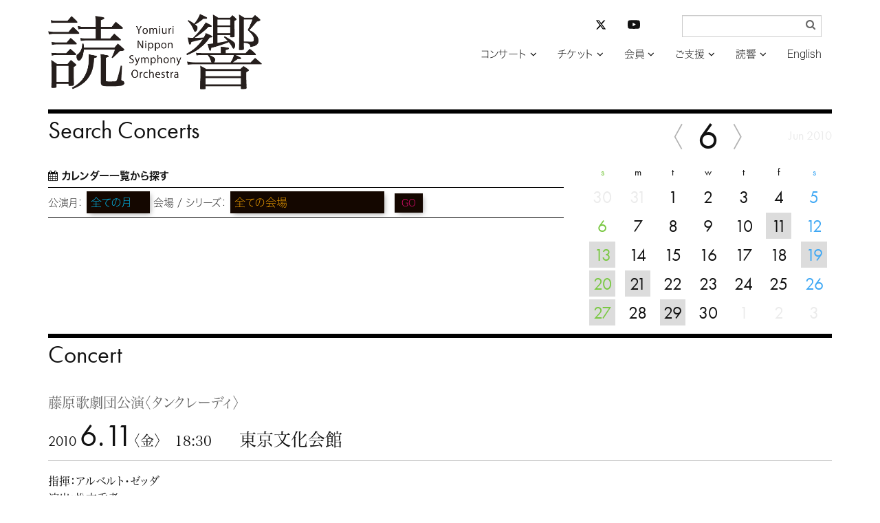

--- FILE ---
content_type: text/html; charset=UTF-8
request_url: https://yomikyo.or.jp/concert/2010/03/post-136.php
body_size: 28158
content:
<!DOCTYPE html>
<html lang="ja">
<head>
<meta charset="UTF-8">
<meta http-equiv="X-UA-Compatible" content="IE=edge">
<link rel="dns-prefetch" href="//typesquare.com/" />
<link rel="dns-prefetch" href="//use.typekit.net/" />
<meta name="viewport" content="width=device-width, initial-scale=1">
<meta name="msvalidate.01" content="38FC5D7F62475D2F81E0CAE92201E045">
<link rel="apple-touch-icon" sizes="120x120" href="/apple-touch-icon-120x120-precomposed.png">
<meta name="description" content="読売日本交響楽団の公式サイト。公演プログラム、指揮者・楽団員リスト、マエストロからのメッセージ、会員募集、当日券情報など">
<link href="/css/bootstrap-yomikyo.min.css" rel="stylesheet">
<link href="/css/bootstrap-theme-yomikyo.min.css" rel="stylesheet">
<link href="/css/bootstrap-custom-yomikyo.css" rel="stylesheet">
<script src="/js/wf-on.js" type="text/JavaScript"></script>
<script src="https://ajax.googleapis.com/ajax/libs/jquery/3.6.3/jquery.min.js"></script>
<!-- navi -->
<link href="/css/bootsnav-yomikyo.css" rel="stylesheet">
<link href="/css/style-yomikyo.css" rel="stylesheet">
<script src="/js/bootsnav-yomikyo.js" type="text/JavaScript"></script>
<!-- addcss -->
<link href="/css/yomikyo.css?v20240501" rel="stylesheet">
<!-- fonts -->
<script type="text/javascript" src="//typesquare.com/accessor/apiscript/typesquare.js?66e14a5648a446a8bf797bc2ac1e02e5" charset="utf-8"></script>

<link href="/css/font-awesome.css" rel="stylesheet">
<script>
  (function(d) {
    var config = {
      kitId: 'oaq1ong',
      scriptTimeout: 3000,
      async: true
    },
    h=d.documentElement,t=setTimeout(function(){h.className=h.className.replace(/\bwf-loading\b/g,"")+" wf-inactive";},config.scriptTimeout),tk=d.createElement("script"),f=false,s=d.getElementsByTagName("script")[0],a;h.className+=" wf-loading";tk.src='https://use.typekit.net/'+config.kitId+'.js';tk.async=true;tk.onload=tk.onreadystatechange=function(){a=this.readyState;if(f||a&&a!="complete"&&a!="loaded")return;f=true;clearTimeout(t);try{Typekit.load(config)}catch(e){}};s.parentNode.insertBefore(tk,s)
    })(document);
</script>
<!-- /fonts -->
<!-- scroll -->
<script type="text/javascript">
$
(function(){
	$('div.shortcut > a[href^="#"]').click(function(){
		var speed = 500;
		var href= $(this).attr("href");
		var target = $(href == "#" || href == "" ? 'html' : href);
		var position = target.offset().top;
		$("html, body").animate({scrollTop:position}, speed, "swing");
		return false;
	});
});
</script>
<!-- /scroll -->
<!-- HTML5 shim and Respond.js for IE8 support of HTML5 elements and media queries -->
<!-- WARNING: Respond.js doesn't work if you view the page via file:// -->
<!--[if lt IE 9]>
<script src="https://oss.maxcdn.com/html5shiv/3.7.2/html5shiv.min.js"></script>
<script src="https://oss.maxcdn.com/respond/1.4.2/respond.min.js"></script>
<![endif]-->
<!-- Google tag (gtag.js) -->
<script async src="https://www.googletagmanager.com/gtag/js?id=G-WY4HZ5EK76"></script>
<script>
  window.dataLayer = window.dataLayer || [];
  function gtag(){dataLayer.push(arguments);}
  gtag('js', new Date());

  gtag('config', 'G-WY4HZ5EK76');
</script>
<!-- /Google tag (gtag.js) -->
<style type="text/css" rel="stylesheet">
body {
    visibility: hidden;
}
</style>
<script type="text/javascript">
$(document).ready(function() {
	var htmlon = function(){
	    document.body.style.visibility = 'visible';
	} 
	setTimeout(htmlon, 750);
	callback = function(res) {
    	htmlon();
	}
	Ts.onComplete(callback);
})

</script>
<title>藤原歌劇団公演〈タンクレーディ〉 | コンサート | 読売日本交響楽団</title>
</head>
<body>
<div class="container">
<header class="row_b">
<!-- Gナビここから -->
<nav role="navigation" class="navbar navbar-default bootsnav">
	<div class="container-fluid">
	<div class="row">
		<!-- Start Header Navigation -->
		<div class="navbar-header">
			<button type="button" class="navbar-toggle" data-toggle="collapse" data-target="#navbar-menu">
				<i class="fa fa-bars"></i>
			</button>
        <a href="https://yomikyo.or.jp/" class="navbar-brand"><img src="/img/logo.png" alt="読響ホーム"></a>
		</div>
		<!-- End Header Navigation -->

		<div class="collapse navbar-collapse yomi_nav" id="navbar-menu">
			<ul class="nav navbar-nav navbar-right" data-in="fadeInDown" data-out="fadeOutUp">
				<li class="dropdown">
					<a href="#" class="dropdown-toggle" data-toggle="dropdown" >コンサート</a>
					<ul class="dropdown-menu yomi_dropdown">
						<li><a href="https://yomikyo.or.jp/concert/">コンサート検索</a></li>
						<li><a href="https://yomikyo.or.jp/hall/">アクセス / 座席表</a></li>
					</ul>
				</li>
				<li class="dropdown">
					<a href="#" class="dropdown-toggle" data-toggle="dropdown" >チケット</a>
					<ul class="dropdown-menu yomi_dropdown">
						<li><a href="https://yomikyo.or.jp/info/ticket.php">チケットお申し込み方法</a></li>
						<li><a href="https://yomikyo.pia.jp/" target="_blank">読響チケットWEB</a></li>
					</ul>
				</li>
				<li class="dropdown"><a href="#" class="dropdown-toggle" data-toggle="dropdown">会員</a>
                	<ul class="dropdown-menu yomi_dropdown">
                        <li style="border-bottom: 1px solid #666;"><a href="https://yomikyo.or.jp/info/membership2025.php">2025年度シリーズ会員について</a></li>
						<li><a href="https://yomikyo.or.jp/info/membership.php">2026年度シリーズ会員について</a></li>
						<li><a href="https://yomikyo.or.jp/info/membership.php#program">シーズンプログラム</a></li>
						<li><a href="https://yomikyo.or.jp/info/membership.php#gosc">公演スケジュール</a></li>
						<li><a href="https://yomikyo.or.jp/info/membership.php#goprice">料金表</a></li>
						<li><a href="https://yomikyo.or.jp/info/membership.php#tokuten">会員特典</a></li>
					</ul>
				</li>
				<li class="dropdown"><a href="#" class="dropdown-toggle" data-toggle="dropdown">ご支援</a>
					<ul class="dropdown-menu yomi_dropdown">
						<li><a href="https://yomikyo.or.jp/info/patronage.php">ご支援のお願い</a></li>
                    	<li><a href="https://yomikyo.or.jp/info/patronage.php#zeisei">税制上の優遇措置</a></li>
						<li><a href="https://yomikyo.or.jp/info/patronage.php#kifu-credit">クレジット決済でのご寄付</a></li>
						<li><a href="https://yomikyo.or.jp/info/patronage.php#kifu-furikomi">お振込でのご寄付</a></li>
						<li><a href="https://yomikyo.or.jp/info/patronage.php#sanjo-kojin">個人賛助会員</a></li>
						<li><a href="https://yomikyo.or.jp/info/patronage.php#sanjo-houjin">法人賛助会員</a></li>
						<li><a href="https://yomikyo.or.jp/info/patronage.php#sanjo-meibo">賛助会員名簿</a></li>
                    	<li><a href="https://yomikyo.or.jp/info/patronage.php#izou">遺贈によるご寄付</a></li>
					</ul>
				</li>
				<li class="dropdown"><a href="#" class="dropdown-toggle" data-toggle="dropdown">読響</a>
					<ul class="dropdown-menu yomi_dropdown">
                    	<li><a href="https://yomikyo.or.jp/info/member-info.php">メンバー</a></li>
						<li><a href="https://yomikyo.or.jp/info/member-info.php#conductor">指揮者</a></li>
						<li><a href="https://yomikyo.or.jp/info/member-info.php#member">楽団員</a></li>
						<li><a href="https://yomikyo.or.jp/info/member-info.php#ynso-principle">読響の理念</a></li>
						<li><a href="https://yomikyo.or.jp/info/member-info.php#ynso-profile">プロフィール</a></li>
						<li><a href="https://yomikyo.or.jp/info/member-info.php#sosiki-gaiyo">組織概要</a></li>
						<li><a href="https://yomikyo.or.jp/audition.php">オーディション/採用情報</a></li>
						<li><a href="https://yomikyo.or.jp/monthly-orchestra.php">プログラム</a></li>
						<li><a href="https://yomikyo.or.jp/info/media.php">CD/DVD</a></li>
						<li><a href="https://yomikyo.or.jp/info/irai.php">公演のご依頼</a></li>
					</ul>
				</li>
				<li><a href="https://yomikyo.or.jp/e/">English</a></li>
			</ul>
	<form class="navbar-form yomi_navform" method="get" action="/mt/mt-search.cgi" name="f" onsubmit="return submitCheck()">
		<div class="form-group has-feedback">
			<input type="text" id="search" name="search" value="" class="form-control" placeholder="" size="20" title="サイト内検索入力箇所" style="font-family:Hiragino Kaku Gothic W3 JIS2004;">
            <input type="hidden" name="IncludeBlogs" value="1,9" />
            <input type="hidden" name="limit" value="20" />
            <input type="submit" value="&#xf002;" />
		</div>
	</form>
    <!-- sns -->
	<div class="nav_sns">
		<ul class="list-unstyled">
			<li class="col-xs-6">
				<a href="https://twitter.com/YNSO_Official" target="_blank" title="読響公式X（旧Twitter）を開く"><svg xmlns="http://www.w3.org/2000/svg" height="16" width="16" viewBox="0 0 512 512"><!--!Font Awesome Free 6.5.1 by @fontawesome - https://fontawesome.com License - https://fontawesome.com/license/free Copyright 2023 Fonticons, Inc.--><path d="M389.2 48h70.6L305.6 224.2 487 464H345L233.7 318.6 106.5 464H35.8L200.7 275.5 26.8 48H172.4L272.9 180.9 389.2 48zM364.4 421.8h39.1L151.1 88h-42L364.4 421.8z"/></svg></a>
			</li>
			<li class="col-xs-6">
				<a href="https://www.youtube.com/channel/UCFbNK61Juu5FgX6Omab1teA" target="_blank" title="YouTube読響チャンネルを開く"><svg xmlns="http://www.w3.org/2000/svg" fill="currentColor" class="bi bi-youtube" viewBox="0 0 16 16"><path d="M8.051 1.999h.089c.822.003 4.987.033 6.11.335a2.01 2.01 0 0 1 1.415 1.42c.101.38.172.883.22 1.402l.01.104.022.26.008.104c.065.914.073 1.77.074 1.957v.075c-.001.194-.01 1.108-.082 2.06l-.008.105-.009.104c-.05.572-.124 1.14-.235 1.558a2.007 2.007 0 0 1-1.415 1.42c-1.16.312-5.569.334-6.18.335h-.142c-.309 0-1.587-.006-2.927-.052l-.17-.006-.087-.004-.171-.007-.171-.007c-1.11-.049-2.167-.128-2.654-.26a2.007 2.007 0 0 1-1.415-1.419c-.111-.417-.185-.986-.235-1.558L.09 9.82l-.008-.104A31.4 31.4 0 0 1 0 7.68v-.123c.002-.215.01-.958.064-1.778l.007-.103.003-.052.008-.104.022-.26.01-.104c.048-.519.119-1.023.22-1.402a2.007 2.007 0 0 1 1.415-1.42c.487-.13 1.544-.21 2.654-.26l.17-.007.172-.006.086-.003.171-.007A99.788 99.788 0 0 1 7.858 2h.193zM6.4 5.209v4.818l4.157-2.408L6.4 5.209z"></path></svg></a>
			</li>
		</ul>
	</div>
    <!-- /sns -->
   
<script type="text/javascript">
/* <![CDATA[ */
		function submitCheck() {
			var str = document.f.search.value;
			if( str.match( /^[\s　]*$/ ) ) {
				alert("検索語を入力してください");
				return false;
			}
		}/* ]]> */
</script>
	</div><!-- /.navbar-collapse -->
</div><!-- /.row -->
</div>
</nav><!-- Gナビここまで -->
</header>
</div><!-- /.container -->
<div class="container">
<!-- 本文ここから -->
<!-- 検索・カレンダーここから -->
<aside id="search" class="row_b hidden-print">
<h1 class="futura">Search Concerts</h1>
<div class="row">
	<div class="col-xs-12 col-sm-7 col-md-8 col-lg-8 form-group">
	<p style="line-height:1em;"><i class="fa fa-calendar" aria-hidden="true"></i> <a href="/cal.php">カレンダー一覧から探す</a></p>
<form action="/concert/" method="post" enctype="multipart/form-data" name="form1" id="form1">
    <div class=" search_box">
        <label for="search_month">公演月：</label>
        <select name="search1" class="form-control search1" id="search1">
            <option value="all" >全ての月
            </option>
            <option value="202601">2026年1月</option><option value="202602">2月</option><option value="202603">3月</option><option value="202604">4月</option><option value="202605">5月</option><option value="202606">6月</option><option value="202607">7月</option><option value="202608">8月</option><option value="202609">9月</option><option value="202610">10月</option><option value="202611">11月</option><option value="202612">12月</option><option value="202701">2027年1月</option><option value="202702">2月</option><option value="202703">3月</option>        </select>
        <label for="search_hall">会場 / シリーズ：</label>
        <select name="search2" class="form-control search2" id="search2">
            <optgroup label="会場">
                <option value="all">全ての会場</option>
                <option value="サントリーホール">サントリーホール</option>
                <option value="東京芸術劇場">東京芸術劇場</option>
                <option value="横浜みなとみらいホール">横浜みなとみらいホール</option>
                <!--<option value="よみうり大手町ホール" >よみうり大手町ホール</option>-->
                <option value="TOPPANホール">TOPPANホール</option>
                <option value="フェスティバルホール（大阪）">フェスティバルホール（大阪）</option>
                <option value="other">その他の会場</option>
            </optgroup>
            <optgroup label="シリーズ">
                <option value="191">定期演奏会</option>
                <option value="192">名曲シリーズ</option>
                <option value="227">土曜マチネーシリーズ</option>
                <option value="228">日曜マチネーシリーズ</option>
                <option value="195">横浜マチネーシリーズ</option>
                <option value="226">読響アンサンブル・シリーズ</option>
                <option value="213">大阪定期演奏会</option>
            </optgroup>
        </select>
        <button class="search_btn">GO</button>
    </div>
</form>
</div>
	<div class="col-xs-12 col-sm-5 col-md-4 col-lg-4">
<div id="subcal">

            <table class="table text-center futura cal">
                <thead>
                    <tr><td class="month" colspan="7">
                    <a href="javascript:void(0)" onclick="$.ajax({type:'GET',cache: false,url: '/calback.php',success:function(msg){$('div#subcal').html(msg);$('a[data-toggle=popover]').popover()}}); return false;"><span class="cal-arrow"><img src="/img/cal-arrow-l.svg"></span></a>6<a href="javascript:void(0)"onclick="$.ajax({type: 'GET',cache: false,url: '/calnext.php',success:function(msg){$('div#subcal').html(msg);$('a[data-toggle=popover]').popover()}});return false;"><span class="cal-arrow"><img src="/img/cal-arrow-r.svg"></span></a><span class="m-y">Jun 2010</span>
                    </td></tr>
                </thead>
                <tbody>
                    <tr>
                        <th class="text-center sunday">s</th>
                        <th class="text-center">m</th>
                        <th class="text-center">t</th>
                        <th class="text-center">w</th>
                        <th class="text-center">t</th>
                        <th class="text-center">f</th>
                        <th class="text-center saturday">s</th>
                    </tr>
        <tr>
<td class='other_month'>30</td><td class='other_month'>31</td><td class=''>1</td><td class=''>2</td><td class=''>3</td><td class=''>4</td><td class=' saturday'>5</td></tr>
<tr>
<td class=' sunday'>6</td><td class=''>7</td><td class=''>8</td><td class=''>9</td><td class=''>10</td><td class=' concert_day'><a href="/concert/2010/03/post-136.php#concert" data-toggle="popover" data-trigger="hover" data-html="true" data-placement="bottom" data-title="6/11 藤原歌劇団公演〈タンクレーディ〉" data-content="18:30 東京文化会館&lt;br /&gt;
指揮：アルベルト・ゼッダ&lt;br /&gt;
&lt;br /&gt;
演出：松本重孝	&lt;br /&gt;
&lt;br /&gt;
出演：マリアンナ・ピッツォラート、高橋薫子、中井亮一、彭康亮、鳥木弥生、松浦麗&lt;br /&gt;
&lt;br /&gt;
合唱：藤原歌劇団合唱部&lt;br /&gt;
&lt;br /&gt;
ロッシーニ／歌劇〈タンクレーディ〉全2幕（新制作）">11</a></td><td class=' saturday'>12</td></tr>
<tr>
<td class=' concert_day sunday'><a href="/concert/2010/03/post-137.php#concert" data-toggle="popover" data-trigger="hover" data-html="true" data-placement="bottom" data-title="6/13 藤原歌劇団公演〈タンクレーディ〉" data-content="15:00 東京文化会館&lt;br /&gt;
指揮：アルベルト・ゼッダ&lt;br /&gt;
&lt;br /&gt;
演出：松本重孝	&lt;br /&gt;
&lt;br /&gt;
出演：マリアンナ・ピッツォラート、高橋薫子、中井亮一、彭康亮、鳥木弥生、松浦麗&lt;br /&gt;
&lt;br /&gt;
合唱：藤原歌劇団合唱部&lt;br /&gt;
&lt;br /&gt;
ロッシーニ／歌劇〈タンクレーディ〉全2幕（新制作）">13</a></td><td class=''>14</td><td class=''>15</td><td class=''>16</td><td class=''>17</td><td class=''>18</td><td class=' concert_day saturday'><a href="/concert/2009/10/201006191400.php#concert" data-toggle="popover" data-trigger="hover" data-html="true" data-placement="bottom" data-title="6/19 第123回東京芸術劇場マチネーシリーズ" data-content="14:00 東京芸術劇場&lt;br /&gt;
指揮：ラファエル・フリューベック・デ・ブルゴス&lt;br /&gt;
&lt;br /&gt;
《アンコール！ フリューベック・デ・ブルゴス！》　&lt;br /&gt;
&lt;br /&gt;
モーツァルト／歌劇〈フィガロの結婚〉序曲&lt;br /&gt;
&lt;br /&gt;
ドヴォルザーク／スラブ舞曲集 第2集から第2番 、第1集から…">19</a></td></tr>
<tr>
<td class=' concert_day sunday'><a href="/concert/2009/10/201006201400.php#concert" data-toggle="popover" data-trigger="hover" data-html="true" data-placement="bottom" data-title="6/20 みなとみらいホリデー名曲コンサート・シリーズ" data-content="14:00 横浜みなとみらいホール&lt;br /&gt;
指揮：ラファエル・フリューベック・デ・ブルゴス&lt;br /&gt;
&lt;br /&gt;
《アンコール！ フリューベック・デ・ブルゴス！》&lt;br /&gt;
&lt;br /&gt;
モーツァルト／歌劇〈フィガロの結婚〉序曲&lt;br /&gt;
&lt;br /&gt;
ドヴォルザーク／スラブ舞曲集 第2集から第2番、第1集から第3…">20</a></td><td class=' concert_day'><a href="/concert/2009/10/201006211900.php#concert" data-toggle="popover" data-trigger="hover" data-html="true" data-placement="bottom" data-title="6/21 第527回名曲シリーズ" data-content="19:00 サントリーホール&lt;br /&gt;
指揮：ラファエル・フリューベック・デ・ブルゴス&lt;br /&gt;
&lt;br /&gt;
《アンコール！ フリューベック・デ・ブルゴス！》&lt;br /&gt;
&lt;br /&gt;
モーツァルト／歌劇〈フィガロの結婚〉序曲&lt;br /&gt;
&lt;br /&gt;
ドヴォルザーク／スラブ舞曲集 第2集から第2番、第1集から第3…">21</a></td><td class=''>22</td><td class=''>23</td><td class=''>24</td><td class=''>25</td><td class=' saturday'>26</td></tr>
<tr>
<td class=' concert_day sunday'><a href="/concert/2009/10/201006271800.php#concert" data-toggle="popover" data-trigger="hover" data-html="true" data-placement="bottom" data-title="6/27 第173回東京芸術劇場名曲シリーズ" data-content="18:00 東京芸術劇場&lt;br /&gt;
指揮：ラファエル・フリューベック・デ・ブルゴス&lt;br /&gt;
&lt;br /&gt;
ブラームス／交響曲第3番 &lt;br /&gt;
&lt;br /&gt;
ブラームス／交響曲第1番">27</a></td><td class=''>28</td><td class=' concert_day'><a href="/concert/2009/10/201006291900.php#concert" data-toggle="popover" data-trigger="hover" data-html="true" data-placement="bottom" data-title="6/29 第494回定期演奏会" data-content="19:00 サントリーホール&lt;br /&gt;
指揮：ラファエル・フリューベック・デ・ブルゴス&lt;br /&gt;
&lt;br /&gt;
ブラームス／交響曲第3番 &lt;br /&gt;
&lt;br /&gt;
ブラームス／交響曲第1番 ">29</a></td><td class=''>30</td><td class='other_month'>1</td><td class='other_month'>2</td><td class='other_month'>3</td></tr>
</tbody></table></div>
	</div>
</div><!-- /row -->
</aside>
<!-- 検索・カレンダーここまで -->
<main>
<!-- コンサート記事ここから -->
<section id="concert" class="row_b">
<h1 class="futura">Concert</h1>
	<article class="concert_info">
		<div class="concert_info_main">
			<h2>藤原歌劇団公演〈タンクレーディ〉</h2>
        <p class="hall border_b"><span class="futura">2010 <span style="font-size:2.25em;">6.11</span></span>〈金〉　18:30　　<span class="place">東京文化会館</span></p>
    </div>
		<div class="row">
			<div class="col-xs-12 col-sm-8 col-md-9 col-lg-9">
				<div class="concert_info_detail">

                <div><span style="font-size: 80%;">指揮：アルベルト・ゼッダ</span></div><div><span style="font-size: 80%;">演出：松本重孝&nbsp;&nbsp;&nbsp;&nbsp;&nbsp;&nbsp;&nbsp; </span></div><div><span style="font-size: 80%;">出演：マリアン</span><span style="font-size: 80%;">ナ・ピッツォラート、高橋薫子、中井亮一、彭康亮、鳥木弥生、松浦麗</span></div><div><span style="font-size: 80%;">合唱：藤原歌劇団合唱部</span></div><div><span style="font-size: 80%;">&nbsp;</span></div><div><span style="font-size: 80%;">ロッシーニ／歌劇〈タンクレーディ〉全2幕（新制作）</span></div><div><span style="font-size: 80%;">&nbsp;</span></div><div><span style="font-size: 80%;">【主催】財団法人日本オペラ振興会</span></div><div><span style="font-size: 80%;">【助成】財団法人三菱UFJ信託芸術文化財団、財団法人花王芸術・科学財団</span></div><div><span style="font-size: 80%;">&nbsp;</span></div><div><span style="font-size: 80%;">お申し込み・お問い合わせ：</span><a href="http://www.jof.or.jp" target="_blank"><span style="font-size: 80%;">日本オペラ振興会チケットセンター</span></a><span style="font-size: 80%;">　03-6407-4333</span></div>
				</div>
<table class="table concert_info_detail concert_info_ticket">
<tbody>
        <tr>
                <th scope="row">チケット料金</th>
                        <td class="col_ticket" colspan="2">
        <div>特別 &yen;18,000</div>
        <div>A &yen;15,000</div>
        <div>B &yen;12,000</div>
        <div>C &yen;9,000</div>
        <div>D &yen;6,000</div>
        <div>E &yen;3,000</div>
                </td>
        </tr>

        </tbody>
</table>
  

<ul class="notes border_b">

</ul> 



            </div>
        



		</div><!-- row -->   
	</article>

</section>
<!-- コンサート記事ここまで -->
</main>
<!-- 本文ここまで -->

<aside class="row_b hidden-print">
<h2 class="futura">Topics</h2>
<div class="row tile topics">
	<div class="col-xs-6 col-sm-4 col-md-4 col-lg-4">
<a href="https://yomikyo.or.jp/2026/01/2025202617.php">		<figure>
			<img src="/sysimg/normal-s/siBkjIjKWDFXI2GL4SrKNJfQct9O7tOeLwFhcT4Y.png" alt="">
			<figcaption>4月に開幕！ 2026年度シーズン <br>年間会員券 好評発売中</figcaption>
		</figure>
</a>	</div>
	<div class="col-xs-6 col-sm-4 col-md-4 col-lg-4">
<a href="https://yomikyo.or.jp/concert/?concert=202601241400,202601251400#search_r">		<figure>
			<img src="/sysimg/normal-s/skud84GxyVKsD2l3AayJdvAMRnBEFA2sGXFlSTPS.png" alt="">
			<figcaption>1月 世界的名手ファウストが登場<br>ヴァイグレが「スコットランド」を指揮！</figcaption>
		</figure>
</a>	</div>
	<div class="col-xs-6 col-sm-4 col-md-4 col-lg-4">
<a href="https://yomikyo.or.jp/concert/2025/01/655-1.php#concert">		<figure>
			<img src="/sysimg/normal-s/kRhwfKIkhkaLSUYMmOg92l7kkZsEq8N6Y1Z9qgap.png" alt="">
			<figcaption>2月4日(水) 名手・諏訪内晶子が共演！ <br>名匠ヴェンツァーゴのブルックナー7番</figcaption>
		</figure>
</a>	</div>
	<div class="col-xs-6 col-sm-4 col-md-4 col-lg-4">
<a href="https://yomikyo.or.jp/concert/?concert=202602131900,202602151400#search_r">		<figure>
			<img src="/sysimg/normal-s/InH3WZIPyGBjaHwuAclVHQfkYUGF1khBmzOCgw96.png" alt="">
			<figcaption>注目を浴びる新星・中川優芽花が共演！<br>2/13（金）完売、15（日）は発売中</figcaption>
		</figure>
</a>	</div>
	<div class="col-xs-6 col-sm-4 col-md-4 col-lg-4">
<a href="https://yomikyo.or.jp/concert/?concert=202602211400,202602221400#search_r">		<figure>
			<img src="/sysimg/normal-s/vkpTOHkq1iqc1fcvDJwSO363DpdsBi1OzVIYMFfR.png" alt="">
			<figcaption>2月21、22日 鬼才・上岡の「ボレロ」<br>20歳のチェロの新星・鳥羽が共演！</figcaption>
		</figure>
</a>	</div>
	<div class="col-xs-6 col-sm-4 col-md-4 col-lg-4">
<a href="https://yomikyo.or.jp/concert/?concert=202603051900,202603101900,202603141400,202603151400#search_r">		<figure>
			<img src="/sysimg/normal-s/El6DmEy2MIA1HTxGkuRvimX7t9RSAkeBYHhRjEEU.png" alt="">
			<figcaption>3月 鈴木優人が有終の美を飾る！<br>「マタイ受難曲」「ジュピター」「春の祭典」</figcaption>
		</figure>
</a>	</div>
</div><!-- /row -->
</aside>

<footer class="row footer_row">
<p class="footer_privacy col-12 col-md-3 col-lg-2 col-md-push-3 col-lg-push-4"><a href="/pdf/yomikyo-privacypolicy.pdf" target="_blank">プライバシーポリシー</a></p>
<ul class="footer_list col-xs-12 col-sm-12 col-md-6 col-md-push-3 col-lg-push-4">
	<li><a href="/">ホーム</a></li>
	<li><a href="https://yomikyo.or.jp/concert/">コンサート</a></li>
	<li><a href="https://yomikyo.pia.jp/" target="_blank">チケット</a></li>
	<li><a href="https://yomikyo.or.jp/info/membership.php">会員</a></li>
	<li><a href="https://yomikyo.or.jp/info/patronage.php">ご支援</a></li>
	<li><a href="https://yomikyo.or.jp/info/member-info.php">読響</a></li>
	<li><a href="https://yomikyo.or.jp/e/">English</a></li>
    <li class="nav_sns_footer">
    <ul class="list-unstyled">
            <li><a href="https://twitter.com/YNSO_Official" target="_blank" title="読響公式X（旧Twitter）を開く"><svg xmlns="http://www.w3.org/2000/svg" height="16" width="16" viewBox="0 0 512 512"><!--!Font Awesome Free 6.5.1 by @fontawesome - https://fontawesome.com License - https://fontawesome.com/license/free Copyright 2023 Fonticons, Inc.--><path d="M389.2 48h70.6L305.6 224.2 487 464H345L233.7 318.6 106.5 464H35.8L200.7 275.5 26.8 48H172.4L272.9 180.9 389.2 48zM364.4 421.8h39.1L151.1 88h-42L364.4 421.8z"/></svg></a></li>
            <li><a href="https://www.youtube.com/channel/UCFbNK61Juu5FgX6Omab1teA" target="_blank" title="YouTube読響チャンネルを開く"><svg xmlns="http://www.w3.org/2000/svg" fill="currentColor" class="bi bi-youtube" viewBox="0 0 16 16"><path d="M8.051 1.999h.089c.822.003 4.987.033 6.11.335a2.01 2.01 0 0 1 1.415 1.42c.101.38.172.883.22 1.402l.01.104.022.26.008.104c.065.914.073 1.77.074 1.957v.075c-.001.194-.01 1.108-.082 2.06l-.008.105-.009.104c-.05.572-.124 1.14-.235 1.558a2.007 2.007 0 0 1-1.415 1.42c-1.16.312-5.569.334-6.18.335h-.142c-.309 0-1.587-.006-2.927-.052l-.17-.006-.087-.004-.171-.007-.171-.007c-1.11-.049-2.167-.128-2.654-.26a2.007 2.007 0 0 1-1.415-1.419c-.111-.417-.185-.986-.235-1.558L.09 9.82l-.008-.104A31.4 31.4 0 0 1 0 7.68v-.123c.002-.215.01-.958.064-1.778l.007-.103.003-.052.008-.104.022-.26.01-.104c.048-.519.119-1.023.22-1.402a2.007 2.007 0 0 1 1.415-1.42c.487-.13 1.544-.21 2.654-.26l.17-.007.172-.006.086-.003.171-.007A99.788 99.788 0 0 1 7.858 2h.193zM6.4 5.209v4.818l4.157-2.408L6.4 5.209z"></path></svg></a></li>
        </ul>
    </li>
</ul>
<p class="copyright yomi_copy col-xs-12 col-sm-12 col-md-3 col-md-pull-9 col-lg-pull-8">公益財団法人 読売日本交響楽団</p>
</footer>

</div><!-- /.container -->
<script src="/js/bootstrap.min.js"></script>
<script>
$("a[data-toggle=popover]").popover();
$('body').on('click', function (e) {
  $('[data-toggle="popover"]').each(function () {
    if (!$(this).is(e.target) && $(this).has(e.target).length === 0 && $('.popover').has(e.target).length === 0) {
      $(this).popover('hide');
    }
  });
});
</script>
</body>
</html>

--- FILE ---
content_type: text/css
request_url: https://yomikyo.or.jp/css/bootstrap-theme-yomikyo.min.css
body_size: 118871
content:
/*! Generated by Live LESS Theme Customizer */
.label,sub,sup{vertical-align:baseline}
body,figure{margin:0}
.navbar-fixed-bottom .navbar-collapse,.navbar-fixed-top .navbar-collapse,.pre-scrollable{max-height:340px}
html{font-family:sans-serif;-ms-text-size-adjust:100%;-webkit-text-size-adjust:100%;font-size:10px;-webkit-tap-highlight-color:transparent}
article,aside,details,figcaption,figure,footer,header,hgroup,main,menu,nav,section,summary{display:block}
audio,canvas,progress,video{display:inline-block;vertical-align:baseline}
audio:not([controls]){display:none;height:0}
[hidden],template{display:none}
a{background-color:transparent}
a:active,a:hover{outline:0}
b,optgroup,strong{font-weight:700}
dfn{font-style:italic}
h1{margin:.67em 0}
mark{background:#ff0;color:#000}
sub,sup{font-size:75%;line-height:0;position:relative}
sup{top:-.5em}
sub{bottom:-.25em}
img{border:0;vertical-align:middle}
svg:not(:root){overflow:hidden}
hr{box-sizing:content-box;height:0}
pre,textarea{overflow:auto}
code,kbd,pre,samp{font-size:1em}
button,input,optgroup,select,textarea{color:inherit;font:inherit;margin:0}
button{overflow:visible}
button,select{text-transform:none}
button,html input[type=button],input[type=reset],input[type=submit]{-webkit-appearance:button;cursor:pointer}
button[disabled],html input[disabled]{cursor:default}
button::-moz-focus-inner,input::-moz-focus-inner{border:0;padding:0}
input[type=checkbox],input[type=radio]{box-sizing:border-box;padding:0}
input[type=number]::-webkit-inner-spin-button,input[type=number]::-webkit-outer-spin-button{height:auto}
input[type=search]::-webkit-search-cancel-button,input[type=search]::-webkit-search-decoration{-webkit-appearance:none}
table{border-collapse:collapse;border-spacing:0}
td,th{padding:0}
/*@media print{blockquote,img,pre,tr{page-break-inside:avoid}
*,:after,:before{background:0 0!important;color:#000!important;box-shadow:none!important;text-shadow:none!important}
a,a:visited{text-decoration:underline}
a[href]:after{content:" (" attr(href) ")"}
abbr[title]:after{content:" (" attr(title) ")"}
a[href^="javascript:"]:after,a[href^="#"]:after{content:""}
blockquote,pre{border:1px solid #999}
thead{display:table-header-group}
img{max-width:100%!important}
h2,h3,p{orphans:3;widows:3}
h2,h3{page-break-after:avoid}
.navbar{display:none}
.btn>.caret,.dropup>.btn>.caret{border-top-color:#000!important}
.label{border:1px solid #000}
.table{border-collapse:collapse!important}
.table td,.table th{background-color:#fff!important}
.table-bordered td,.table-bordered th{border:1px solid #ddd!important}
}*/
.img-thumbnail,body{background-color:#fff}
.btn,.btn-danger.active,.btn-danger:active,.btn-default.active,.btn-default:active,.btn-info.active,.btn-info:active,.btn-primary.active,.btn-primary:active,.btn-warning.active,.btn-warning:active,.btn.active,.btn:active,.dropdown-menu>.disabled>a:focus,.dropdown-menu>.disabled>a:hover,.form-control,.navbar-toggle,.open>.dropdown-toggle.btn-danger,.open>.dropdown-toggle.btn-default,.open>.dropdown-toggle.btn-info,.open>.dropdown-toggle.btn-primary,.open>.dropdown-toggle.btn-warning{background-image:none}
@font-face{font-family:'Glyphicons Halflings';src:url(/fonts/glyphicons-halflings-regular.eot);src:url(/fonts/glyphicons-halflings-regular.eot?#iefix) format('embedded-opentype'),url(/fonts/glyphicons-halflings-regular.woff2) format('woff2'),url(/fonts/glyphicons-halflings-regular.woff) format('woff'),url(/fonts/glyphicons-halflings-regular.ttf) format('truetype'),url(/fonts/glyphicons-halflings-regular.svg#glyphicons_halflingsregular) format('svg')}
.glyphicon{position:relative;top:1px;display:inline-block;font-family:'Glyphicons Halflings';font-style:normal;font-weight:400;line-height:1;-webkit-font-smoothing:antialiased;-moz-osx-font-smoothing:grayscale}
.glyphicon-asterisk:before{content:"\2a"}
.glyphicon-plus:before{content:"\2b"}
.glyphicon-eur:before,.glyphicon-euro:before{content:"\20ac"}
.glyphicon-minus:before{content:"\2212"}
.glyphicon-cloud:before{content:"\2601"}
.glyphicon-envelope:before{content:"\2709"}
.glyphicon-pencil:before{content:"\270f"}
.glyphicon-glass:before{content:"\e001"}
.glyphicon-music:before{content:"\e002"}
.glyphicon-search:before{content:"\e003"}
.glyphicon-heart:before{content:"\e005"}
.glyphicon-star:before{content:"\e006"}
.glyphicon-star-empty:before{content:"\e007"}
.glyphicon-user:before{content:"\e008"}
.glyphicon-film:before{content:"\e009"}
.glyphicon-th-large:before{content:"\e010"}
.glyphicon-th:before{content:"\e011"}
.glyphicon-th-list:before{content:"\e012"}
.glyphicon-ok:before{content:"\e013"}
.glyphicon-remove:before{content:"\e014"}
.glyphicon-zoom-in:before{content:"\e015"}
.glyphicon-zoom-out:before{content:"\e016"}
.glyphicon-off:before{content:"\e017"}
.glyphicon-signal:before{content:"\e018"}
.glyphicon-cog:before{content:"\e019"}
.glyphicon-trash:before{content:"\e020"}
.glyphicon-home:before{content:"\e021"}
.glyphicon-file:before{content:"\e022"}
.glyphicon-time:before{content:"\e023"}
.glyphicon-road:before{content:"\e024"}
.glyphicon-download-alt:before{content:"\e025"}
.glyphicon-download:before{content:"\e026"}
.glyphicon-upload:before{content:"\e027"}
.glyphicon-inbox:before{content:"\e028"}
.glyphicon-play-circle:before{content:"\e029"}
.glyphicon-repeat:before{content:"\e030"}
.glyphicon-refresh:before{content:"\e031"}
.glyphicon-list-alt:before{content:"\e032"}
.glyphicon-lock:before{content:"\e033"}
.glyphicon-flag:before{content:"\e034"}
.glyphicon-headphones:before{content:"\e035"}
.glyphicon-volume-off:before{content:"\e036"}
.glyphicon-volume-down:before{content:"\e037"}
.glyphicon-volume-up:before{content:"\e038"}
.glyphicon-qrcode:before{content:"\e039"}
.glyphicon-barcode:before{content:"\e040"}
.glyphicon-tag:before{content:"\e041"}
.glyphicon-tags:before{content:"\e042"}
.glyphicon-book:before{content:"\e043"}
.glyphicon-bookmark:before{content:"\e044"}
.glyphicon-print:before{content:"\e045"}
.glyphicon-camera:before{content:"\e046"}
.glyphicon-font:before{content:"\e047"}
.glyphicon-bold:before{content:"\e048"}
.glyphicon-italic:before{content:"\e049"}
.glyphicon-text-height:before{content:"\e050"}
.glyphicon-text-width:before{content:"\e051"}
.glyphicon-align-left:before{content:"\e052"}
.glyphicon-align-center:before{content:"\e053"}
.glyphicon-align-right:before{content:"\e054"}
.glyphicon-align-justify:before{content:"\e055"}
.glyphicon-list:before{content:"\e056"}
.glyphicon-indent-left:before{content:"\e057"}
.glyphicon-indent-right:before{content:"\e058"}
.glyphicon-facetime-video:before{content:"\e059"}
.glyphicon-picture:before{content:"\e060"}
.glyphicon-map-marker:before{content:"\e062"}
.glyphicon-adjust:before{content:"\e063"}
.glyphicon-tint:before{content:"\e064"}
.glyphicon-edit:before{content:"\e065"}
.glyphicon-share:before{content:"\e066"}
.glyphicon-check:before{content:"\e067"}
.glyphicon-move:before{content:"\e068"}
.glyphicon-step-backward:before{content:"\e069"}
.glyphicon-fast-backward:before{content:"\e070"}
.glyphicon-backward:before{content:"\e071"}
.glyphicon-play:before{content:"\e072"}
.glyphicon-pause:before{content:"\e073"}
.glyphicon-stop:before{content:"\e074"}
.glyphicon-forward:before{content:"\e075"}
.glyphicon-fast-forward:before{content:"\e076"}
.glyphicon-step-forward:before{content:"\e077"}
.glyphicon-eject:before{content:"\e078"}
.glyphicon-chevron-left:before{content:"\e079"}
.glyphicon-chevron-right:before{content:"\e080"}
.glyphicon-plus-sign:before{content:"\e081"}
.glyphicon-minus-sign:before{content:"\e082"}
.glyphicon-remove-sign:before{content:"\e083"}
.glyphicon-ok-sign:before{content:"\e084"}
.glyphicon-question-sign:before{content:"\e085"}
.glyphicon-info-sign:before{content:"\e086"}
.glyphicon-screenshot:before{content:"\e087"}
.glyphicon-remove-circle:before{content:"\e088"}
.glyphicon-ok-circle:before{content:"\e089"}
.glyphicon-ban-circle:before{content:"\e090"}
.glyphicon-arrow-left:before{content:"\e091"}
.glyphicon-arrow-right:before{content:"\e092"}
.glyphicon-arrow-up:before{content:"\e093"}
.glyphicon-arrow-down:before{content:"\e094"}
.glyphicon-share-alt:before{content:"\e095"}
.glyphicon-resize-full:before{content:"\e096"}
.glyphicon-resize-small:before{content:"\e097"}
.glyphicon-exclamation-sign:before{content:"\e101"}
.glyphicon-gift:before{content:"\e102"}
.glyphicon-leaf:before{content:"\e103"}
.glyphicon-fire:before{content:"\e104"}
.glyphicon-eye-open:before{content:"\e105"}
.glyphicon-eye-close:before{content:"\e106"}
.glyphicon-warning-sign:before{content:"\e107"}
.glyphicon-plane:before{content:"\e108"}
.glyphicon-calendar:before{content:"\e109"}
.glyphicon-random:before{content:"\e110"}
.glyphicon-comment:before{content:"\e111"}
.glyphicon-magnet:before{content:"\e112"}
.glyphicon-chevron-up:before{content:"\e113"}
.glyphicon-chevron-down:before{content:"\e114"}
.glyphicon-retweet:before{content:"\e115"}
.glyphicon-shopping-cart:before{content:"\e116"}
.glyphicon-folder-close:before{content:"\e117"}
.glyphicon-folder-open:before{content:"\e118"}
.glyphicon-resize-vertical:before{content:"\e119"}
.glyphicon-resize-horizontal:before{content:"\e120"}
.glyphicon-hdd:before{content:"\e121"}
.glyphicon-bullhorn:before{content:"\e122"}
.glyphicon-bell:before{content:"\e123"}
.glyphicon-certificate:before{content:"\e124"}
.glyphicon-thumbs-up:before{content:"\e125"}
.glyphicon-thumbs-down:before{content:"\e126"}
.glyphicon-hand-right:before{content:"\e127"}
.glyphicon-hand-left:before{content:"\e128"}
.glyphicon-hand-up:before{content:"\e129"}
.glyphicon-hand-down:before{content:"\e130"}
.glyphicon-circle-arrow-right:before{content:"\e131"}
.glyphicon-circle-arrow-left:before{content:"\e132"}
.glyphicon-circle-arrow-up:before{content:"\e133"}
.glyphicon-circle-arrow-down:before{content:"\e134"}
.glyphicon-globe:before{content:"\e135"}
.glyphicon-wrench:before{content:"\e136"}
.glyphicon-tasks:before{content:"\e137"}
.glyphicon-filter:before{content:"\e138"}
.glyphicon-briefcase:before{content:"\e139"}
.glyphicon-fullscreen:before{content:"\e140"}
.glyphicon-dashboard:before{content:"\e141"}
.glyphicon-paperclip:before{content:"\e142"}
.glyphicon-heart-empty:before{content:"\e143"}
.glyphicon-link:before{content:"\e144"}
.glyphicon-phone:before{content:"\e145"}
.glyphicon-pushpin:before{content:"\e146"}
.glyphicon-usd:before{content:"\e148"}
.glyphicon-gbp:before{content:"\e149"}
.glyphicon-sort:before{content:"\e150"}
.glyphicon-sort-by-alphabet:before{content:"\e151"}
.glyphicon-sort-by-alphabet-alt:before{content:"\e152"}
.glyphicon-sort-by-order:before{content:"\e153"}
.glyphicon-sort-by-order-alt:before{content:"\e154"}
.glyphicon-sort-by-attributes:before{content:"\e155"}
.glyphicon-sort-by-attributes-alt:before{content:"\e156"}
.glyphicon-unchecked:before{content:"\e157"}
.glyphicon-expand:before{content:"\e158"}
.glyphicon-collapse-down:before{content:"\e159"}
.glyphicon-collapse-up:before{content:"\e160"}
.glyphicon-log-in:before{content:"\e161"}
.glyphicon-flash:before{content:"\e162"}
.glyphicon-log-out:before{content:"\e163"}
.glyphicon-new-window:before{content:"\e164"}
.glyphicon-record:before{content:"\e165"}
.glyphicon-save:before{content:"\e166"}
.glyphicon-open:before{content:"\e167"}
.glyphicon-saved:before{content:"\e168"}
.glyphicon-import:before{content:"\e169"}
.glyphicon-export:before{content:"\e170"}
.glyphicon-send:before{content:"\e171"}
.glyphicon-floppy-disk:before{content:"\e172"}
.glyphicon-floppy-saved:before{content:"\e173"}
.glyphicon-floppy-remove:before{content:"\e174"}
.glyphicon-floppy-save:before{content:"\e175"}
.glyphicon-floppy-open:before{content:"\e176"}
.glyphicon-credit-card:before{content:"\e177"}
.glyphicon-transfer:before{content:"\e178"}
.glyphicon-cutlery:before{content:"\e179"}
.glyphicon-header:before{content:"\e180"}
.glyphicon-compressed:before{content:"\e181"}
.glyphicon-earphone:before{content:"\e182"}
.glyphicon-phone-alt:before{content:"\e183"}
.glyphicon-tower:before{content:"\e184"}
.glyphicon-stats:before{content:"\e185"}
.glyphicon-sd-video:before{content:"\e186"}
.glyphicon-hd-video:before{content:"\e187"}
.glyphicon-subtitles:before{content:"\e188"}
.glyphicon-sound-stereo:before{content:"\e189"}
.glyphicon-sound-dolby:before{content:"\e190"}
.glyphicon-sound-5-1:before{content:"\e191"}
.glyphicon-sound-6-1:before{content:"\e192"}
.glyphicon-sound-7-1:before{content:"\e193"}
.glyphicon-copyright-mark:before{content:"\e194"}
.glyphicon-registration-mark:before{content:"\e195"}
.glyphicon-cloud-download:before{content:"\e197"}
.glyphicon-cloud-upload:before{content:"\e198"}
.glyphicon-tree-conifer:before{content:"\e199"}
.glyphicon-tree-deciduous:before{content:"\e200"}
.glyphicon-cd:before{content:"\e201"}
.glyphicon-save-file:before{content:"\e202"}
.glyphicon-open-file:before{content:"\e203"}
.glyphicon-level-up:before{content:"\e204"}
.glyphicon-copy:before{content:"\e205"}
.glyphicon-paste:before{content:"\e206"}
.glyphicon-alert:before{content:"\e209"}
.glyphicon-equalizer:before{content:"\e210"}
.glyphicon-king:before{content:"\e211"}
.glyphicon-queen:before{content:"\e212"}
.glyphicon-pawn:before{content:"\e213"}
.glyphicon-bishop:before{content:"\e214"}
.glyphicon-knight:before{content:"\e215"}
.glyphicon-baby-formula:before{content:"\e216"}
.glyphicon-tent:before{content:"\26fa"}
.glyphicon-blackboard:before{content:"\e218"}
.glyphicon-bed:before{content:"\e219"}
.glyphicon-apple:before{content:"\f8ff"}
.glyphicon-erase:before{content:"\e221"}
.glyphicon-hourglass:before{content:"\231b"}
.glyphicon-lamp:before{content:"\e223"}
.glyphicon-duplicate:before{content:"\e224"}
.glyphicon-piggy-bank:before{content:"\e225"}
.glyphicon-scissors:before{content:"\e226"}
.glyphicon-bitcoin:before,.glyphicon-btc:before,.glyphicon-xbt:before{content:"\e227"}
.glyphicon-jpy:before,.glyphicon-yen:before{content:"\00a5"}
.glyphicon-rub:before,.glyphicon-ruble:before{content:"\20bd"}
.glyphicon-scale:before{content:"\e230"}
.glyphicon-ice-lolly:before{content:"\e231"}
.glyphicon-ice-lolly-tasted:before{content:"\e232"}
.glyphicon-education:before{content:"\e233"}
.glyphicon-option-horizontal:before{content:"\e234"}
.glyphicon-option-vertical:before{content:"\e235"}
.glyphicon-menu-hamburger:before{content:"\e236"}
.glyphicon-modal-window:before{content:"\e237"}
.glyphicon-oil:before{content:"\e238"}
.glyphicon-grain:before{content:"\e239"}
.glyphicon-sunglasses:before{content:"\e240"}
.glyphicon-text-size:before{content:"\e241"}
.glyphicon-text-color:before{content:"\e242"}
.glyphicon-text-background:before{content:"\e243"}
.glyphicon-object-align-top:before{content:"\e244"}
.glyphicon-object-align-bottom:before{content:"\e245"}
.glyphicon-object-align-horizontal:before{content:"\e246"}
.glyphicon-object-align-left:before{content:"\e247"}
.glyphicon-object-align-vertical:before{content:"\e248"}
.glyphicon-object-align-right:before{content:"\e249"}
.glyphicon-triangle-right:before{content:"\e250"}
.glyphicon-triangle-left:before{content:"\e251"}
.glyphicon-triangle-bottom:before{content:"\e252"}
.glyphicon-triangle-top:before{content:"\e253"}
.glyphicon-console:before{content:"\e254"}
.glyphicon-superscript:before{content:"\e255"}
.glyphicon-subscript:before{content:"\e256"}
.glyphicon-menu-left:before{content:"\e257"}
.glyphicon-menu-right:before{content:"\e258"}
.glyphicon-menu-down:before{content:"\e259"}
.glyphicon-menu-up:before{content:"\e260"}
*,:after,:before{-webkit-box-sizing:border-box;-moz-box-sizing:border-box;box-sizing:border-box}
body{font-family:"Helvetica Neue",Helvetica,Arial,sans-serif;font-size:14px;line-height:1.3;color:#111}
button,input,select,textarea{font-family:inherit;font-size:inherit;line-height:inherit}
a{color:#00c;text-decoration:none}
a:focus,a:hover{color:navy;text-decoration:underline}
a:focus{outline:dotted thin;outline:-webkit-focus-ring-color auto 5px;outline-offset:-2px}
.carousel-inner>.item>a>img,.carousel-inner>.item>img,.img-responsive,.thumbnail a>img,.thumbnail>img{display:block;max-width:100%;height:auto}
.img-rounded{border-radius:6px}
.img-thumbnail{padding:4px;line-height:1.3;border:1px solid #ddd;border-radius:4px;-webkit-transition:all .2s ease-in-out;-o-transition:all .2s ease-in-out;transition:all .2s ease-in-out;display:inline-block;max-width:100%;height:auto}
.img-circle{border-radius:50%}
hr{margin-top:18px;margin-bottom:18px;border:0;border-top:1px solid #eee}
.sr-only{position:absolute;width:1px;height:1px;margin:-1px;padding:0;overflow:hidden;clip:rect(0,0,0,0);border:0}
.sr-only-focusable:active,.sr-only-focusable:focus{position:static;width:auto;height:auto;margin:0;overflow:visible;clip:auto}
[role=button]{cursor:pointer}
.h1,.h2,.h3,.h4,.h5,.h6,h1,h2,h3,h4,h5,h6{font-family:inherit;font-weight:500;line-height:1.1;color:#111}
.h1 .small,.h1 small,.h2 .small,.h2 small,.h3 .small,.h3 small,.h4 .small,.h4 small,.h5 .small,.h5 small,.h6 .small,.h6 small,h1 .small,h1 small,h2 .small,h2 small,h3 .small,h3 small,h4 .small,h4 small,h5 .small,h5 small,h6 .small,h6 small{font-weight:400;line-height:1;color:#333}
.h1,.h2,.h3,h1,h2,h3{margin-top:18px;margin-bottom:9px}
.h1 .small,.h1 small,.h2 .small,.h2 small,.h3 .small,.h3 small,h1 .small,h1 small,h2 .small,h2 small,h3 .small,h3 small{font-size:65%}
.h4,.h5,.h6,h4,h5,h6{margin-top:9px;margin-bottom:9px}
.h4 .small,.h4 small,.h5 .small,.h5 small,.h6 .small,.h6 small,h4 .small,h4 small,h5 .small,h5 small,h6 .small,h6 small{font-size:75%}
.h1,h1{font-size:24px}
.h2,h2{font-size:20px}
.h3,h3{font-size:18px}
.h4,h4{font-size:16px}
.h5,h5{font-size:13px}
.h6,h6{font-size:12px}
p{margin:0 0 9px}
.lead{margin-bottom:18px;font-size:16px;font-weight:300;line-height:1.4}
dt,kbd kbd,label{font-weight:700}
@media (min-width:768px){.lead{font-size:21px}
}
.small,small{font-size:85%}
.mark,mark{background-color:#fcf8e3;padding:.2em}
.list-inline,.list-unstyled{list-style:none;padding-left:0}
.text-left{text-align:left}
.text-right{text-align:right}
.btn,.text-center{text-align:center}
.text-justify{text-align:justify}
.text-nowrap{white-space:nowrap}
.text-lowercase{text-transform:lowercase}
.text-uppercase{text-transform:uppercase}
.text-capitalize{text-transform:capitalize}
.text-muted{color:#777}
.text-primary{color:#337ab7}
a.text-primary:focus,a.text-primary:hover{color:#286090}
.text-success{color:#3c763d}
a.text-success:focus,a.text-success:hover{color:#2b542c}
.text-info{color:#31708f}
a.text-info:focus,a.text-info:hover{color:#245269}
.text-warning{color:#8a6d3b}
a.text-warning:focus,a.text-warning:hover{color:#66512c}
.text-danger{color:#a94442}
a.text-danger:focus,a.text-danger:hover{color:#843534}
.bg-primary{color:#fff;background-color:#337ab7}
a.bg-primary:focus,a.bg-primary:hover{background-color:#286090}
.bg-success{background-color:#dff0d8}
a.bg-success:focus,a.bg-success:hover{background-color:#c1e2b3}
.bg-info{background-color:#d9edf7}
a.bg-info:focus,a.bg-info:hover{background-color:#afd9ee}
.bg-warning{background-color:#fcf8e3}
a.bg-warning:focus,a.bg-warning:hover{background-color:#f7ecb5}
.bg-danger{background-color:#f2dede}
a.bg-danger:focus,a.bg-danger:hover{background-color:#e4b9b9}
pre code,table{background-color:transparent}
.page-header{padding-bottom:8px;margin:36px 0 18px;border-bottom:1px solid #eee}
dl,ol,ul{margin-top:0}
ol,ul{margin-bottom:9px}
ol ol,ol ul,ul ol,ul ul{margin-bottom:0}
.list-inline{margin-left:-5px}
.list-inline>li{display:inline-block;padding-left:5px;padding-right:5px}
dl{margin-bottom:18px}
dd,dt{line-height:1.3}
dd{margin-left:0}
@media (min-width:768px){.dl-horizontal dt{float:left;width:160px;clear:left;text-align:right;overflow:hidden;text-overflow:ellipsis;white-space:nowrap}
.dl-horizontal dd{margin-left:180px}
}
abbr[data-original-title],abbr[title]{cursor:help;border-bottom:1px dotted #777}
.initialism{font-size:90%;text-transform:uppercase}
blockquote{padding:9px 18px;margin:0 0 18px;font-size:17.5px;border-left:5px solid #eee}
blockquote ol:last-child,blockquote p:last-child,blockquote ul:last-child{margin-bottom:0}
blockquote .small,blockquote footer,blockquote small{display:block;font-size:80%;line-height:1.3;color:#777}
blockquote .small:before,blockquote footer:before,blockquote small:before{content:'\2014 \00A0'}
.blockquote-reverse,blockquote.pull-right{padding-right:15px;padding-left:0;border-right:5px solid #eee;border-left:0;text-align:right}
caption,th{text-align:left}
code,kbd{padding:2px 4px;font-size:90%}
.blockquote-reverse .small:before,.blockquote-reverse footer:before,.blockquote-reverse small:before,blockquote.pull-right .small:before,blockquote.pull-right footer:before,blockquote.pull-right small:before{content:''}
.blockquote-reverse .small:after,.blockquote-reverse footer:after,.blockquote-reverse small:after,blockquote.pull-right .small:after,blockquote.pull-right footer:after,blockquote.pull-right small:after{content:'\00A0 \2014'}
address{margin-bottom:18px;font-style:normal;line-height:1.3}
code,kbd,pre,samp{font-family:Menlo,Monaco,Consolas,"Courier New",monospace}
code{color:#c7254e;background-color:#f9f2f4;border-radius:4px}
kbd{color:#fff;background-color:#333;border-radius:3px;box-shadow:inset 0 -1px 0 rgba(0,0,0,.25)}
kbd kbd{padding:0;font-size:100%;box-shadow:none}
pre{display:block;padding:8.5px;margin:0 0 9px;font-size:13px;line-height:1.3;word-break:break-all;word-wrap:break-word;color:#333;background-color:#f5f5f5;border:1px solid #ccc;border-radius:4px}
.container,.container-fluid{margin-right:auto;margin-left:auto}
pre code{padding:0;font-size:inherit;color:inherit;white-space:pre-wrap;border-radius:0}
.container,.container-fluid{padding-left:15px;padding-right:15px}
.pre-scrollable{overflow-y:scroll}
@media (min-width:768px){.container{width:750px}
}
@media (min-width:992px){.container{width:970px}
}
@media (min-width:1200px){.container{width:1170px}
}
.row{margin-left:-15px;margin-right:-15px}
.col-lg-1,.col-lg-10,.col-lg-11,.col-lg-12,.col-lg-2,.col-lg-3,.col-lg-4,.col-lg-5,.col-lg-6,.col-lg-7,.col-lg-8,.col-lg-9,.col-md-1,.col-md-10,.col-md-11,.col-md-12,.col-md-2,.col-md-3,.col-md-4,.col-md-5,.col-md-6,.col-md-7,.col-md-8,.col-md-9,.col-sm-1,.col-sm-10,.col-sm-11,.col-sm-12,.col-sm-2,.col-sm-3,.col-sm-4,.col-sm-5,.col-sm-6,.col-sm-7,.col-sm-8,.col-sm-9,.col-xs-1,.col-xs-10,.col-xs-11,.col-xs-12,.col-xs-2,.col-xs-3,.col-xs-4,.col-xs-5,.col-xs-6,.col-xs-7,.col-xs-8,.col-xs-9{position:relative;min-height:1px;padding-left:15px;padding-right:15px}
.col-xs-1,.col-xs-10,.col-xs-11,.col-xs-12,.col-xs-2,.col-xs-3,.col-xs-4,.col-xs-5,.col-xs-6,.col-xs-7,.col-xs-8,.col-xs-9{float:left}
.col-xs-12{width:100%}
.col-xs-11{width:91.66666667%}
.col-xs-10{width:83.33333333%}
.col-xs-9{width:75%}
.col-xs-8{width:66.66666667%}
.col-xs-7{width:58.33333333%}
.col-xs-6{width:50%}
.col-xs-5{width:41.66666667%}
.col-xs-4{width:33.33333333%}
.col-xs-3{width:25%}
.col-xs-2{width:16.66666667%}
.col-xs-1{width:8.33333333%}
.col-xs-pull-12{right:100%}
.col-xs-pull-11{right:91.66666667%}
.col-xs-pull-10{right:83.33333333%}
.col-xs-pull-9{right:75%}
.col-xs-pull-8{right:66.66666667%}
.col-xs-pull-7{right:58.33333333%}
.col-xs-pull-6{right:50%}
.col-xs-pull-5{right:41.66666667%}
.col-xs-pull-4{right:33.33333333%}
.col-xs-pull-3{right:25%}
.col-xs-pull-2{right:16.66666667%}
.col-xs-pull-1{right:8.33333333%}
.col-xs-pull-0{right:auto}
.col-xs-push-12{left:100%}
.col-xs-push-11{left:91.66666667%}
.col-xs-push-10{left:83.33333333%}
.col-xs-push-9{left:75%}
.col-xs-push-8{left:66.66666667%}
.col-xs-push-7{left:58.33333333%}
.col-xs-push-6{left:50%}
.col-xs-push-5{left:41.66666667%}
.col-xs-push-4{left:33.33333333%}
.col-xs-push-3{left:25%}
.col-xs-push-2{left:16.66666667%}
.col-xs-push-1{left:8.33333333%}
.col-xs-push-0{left:auto}
.col-xs-offset-12{margin-left:100%}
.col-xs-offset-11{margin-left:91.66666667%}
.col-xs-offset-10{margin-left:83.33333333%}
.col-xs-offset-9{margin-left:75%}
.col-xs-offset-8{margin-left:66.66666667%}
.col-xs-offset-7{margin-left:58.33333333%}
.col-xs-offset-6{margin-left:50%}
.col-xs-offset-5{margin-left:41.66666667%}
.col-xs-offset-4{margin-left:33.33333333%}
.col-xs-offset-3{margin-left:25%}
.col-xs-offset-2{margin-left:16.66666667%}
.col-xs-offset-1{margin-left:8.33333333%}
.col-xs-offset-0{margin-left:0}
@media (min-width:768px){.col-sm-1,.col-sm-10,.col-sm-11,.col-sm-12,.col-sm-2,.col-sm-3,.col-sm-4,.col-sm-5,.col-sm-6,.col-sm-7,.col-sm-8,.col-sm-9{float:left}
.col-sm-12{width:100%}
.col-sm-11{width:91.66666667%}
.col-sm-10{width:83.33333333%}
.col-sm-9{width:75%}
.col-sm-8{width:66.66666667%}
.col-sm-7{width:58.33333333%}
.col-sm-6{width:50%}
.col-sm-5{width:41.66666667%}
.col-sm-4{width:33.33333333%}
.col-sm-3{width:25%}
.col-sm-2{width:16.66666667%}
.col-sm-1{width:8.33333333%}
.col-sm-pull-12{right:100%}
.col-sm-pull-11{right:91.66666667%}
.col-sm-pull-10{right:83.33333333%}
.col-sm-pull-9{right:75%}
.col-sm-pull-8{right:66.66666667%}
.col-sm-pull-7{right:58.33333333%}
.col-sm-pull-6{right:50%}
.col-sm-pull-5{right:41.66666667%}
.col-sm-pull-4{right:33.33333333%}
.col-sm-pull-3{right:25%}
.col-sm-pull-2{right:16.66666667%}
.col-sm-pull-1{right:8.33333333%}
.col-sm-pull-0{right:auto}
.col-sm-push-12{left:100%}
.col-sm-push-11{left:91.66666667%}
.col-sm-push-10{left:83.33333333%}
.col-sm-push-9{left:75%}
.col-sm-push-8{left:66.66666667%}
.col-sm-push-7{left:58.33333333%}
.col-sm-push-6{left:50%}
.col-sm-push-5{left:41.66666667%}
.col-sm-push-4{left:33.33333333%}
.col-sm-push-3{left:25%}
.col-sm-push-2{left:16.66666667%}
.col-sm-push-1{left:8.33333333%}
.col-sm-push-0{left:auto}
.col-sm-offset-12{margin-left:100%}
.col-sm-offset-11{margin-left:91.66666667%}
.col-sm-offset-10{margin-left:83.33333333%}
.col-sm-offset-9{margin-left:75%}
.col-sm-offset-8{margin-left:66.66666667%}
.col-sm-offset-7{margin-left:58.33333333%}
.col-sm-offset-6{margin-left:50%}
.col-sm-offset-5{margin-left:41.66666667%}
.col-sm-offset-4{margin-left:33.33333333%}
.col-sm-offset-3{margin-left:25%}
.col-sm-offset-2{margin-left:16.66666667%}
.col-sm-offset-1{margin-left:8.33333333%}
.col-sm-offset-0{margin-left:0}
}
@media (min-width:992px){.col-md-1,.col-md-10,.col-md-11,.col-md-12,.col-md-2,.col-md-3,.col-md-4,.col-md-5,.col-md-6,.col-md-7,.col-md-8,.col-md-9{float:left}
.col-md-12{width:100%}
.col-md-11{width:91.66666667%}
.col-md-10{width:83.33333333%}
.col-md-9{width:75%}
.col-md-8{width:66.66666667%}
.col-md-7{width:58.33333333%}
.col-md-6{width:50%}
.col-md-5{width:41.66666667%}
.col-md-4{width:33.33333333%}
.col-md-3{width:25%}
.col-md-2{width:16.66666667%}
.col-md-1{width:8.33333333%}
.col-md-pull-12{right:100%}
.col-md-pull-11{right:91.66666667%}
.col-md-pull-10{right:83.33333333%}
.col-md-pull-9{right:75%}
.col-md-pull-8{right:66.66666667%}
.col-md-pull-7{right:58.33333333%}
.col-md-pull-6{right:50%}
.col-md-pull-5{right:41.66666667%}
.col-md-pull-4{right:33.33333333%}
.col-md-pull-3{right:25%}
.col-md-pull-2{right:16.66666667%}
.col-md-pull-1{right:8.33333333%}
.col-md-pull-0{right:auto}
.col-md-push-12{left:100%}
.col-md-push-11{left:91.66666667%}
.col-md-push-10{left:83.33333333%}
.col-md-push-9{left:75%}
.col-md-push-8{left:66.66666667%}
.col-md-push-7{left:58.33333333%}
.col-md-push-6{left:50%}
.col-md-push-5{left:41.66666667%}
.col-md-push-4{left:33.33333333%}
.col-md-push-3{left:25%}
.col-md-push-2{left:16.66666667%}
.col-md-push-1{left:8.33333333%}
.col-md-push-0{left:auto}
.col-md-offset-12{margin-left:100%}
.col-md-offset-11{margin-left:91.66666667%}
.col-md-offset-10{margin-left:83.33333333%}
.col-md-offset-9{margin-left:75%}
.col-md-offset-8{margin-left:66.66666667%}
.col-md-offset-7{margin-left:58.33333333%}
.col-md-offset-6{margin-left:50%}
.col-md-offset-5{margin-left:41.66666667%}
.col-md-offset-4{margin-left:33.33333333%}
.col-md-offset-3{margin-left:25%}
.col-md-offset-2{margin-left:16.66666667%}
.col-md-offset-1{margin-left:8.33333333%}
.col-md-offset-0{margin-left:0}
}
@media (min-width:1200px){.col-lg-1,.col-lg-10,.col-lg-11,.col-lg-12,.col-lg-2,.col-lg-3,.col-lg-4,.col-lg-5,.col-lg-6,.col-lg-7,.col-lg-8,.col-lg-9{float:left}
.col-lg-12{width:100%}
.col-lg-11{width:91.66666667%}
.col-lg-10{width:83.33333333%}
.col-lg-9{width:75%}
.col-lg-8{width:66.66666667%}
.col-lg-7{width:58.33333333%}
.col-lg-6{width:50%}
.col-lg-5{width:41.66666667%}
.col-lg-4{width:33.33333333%}
.col-lg-3{width:25%}
.col-lg-2{width:16.66666667%}
.col-lg-1{width:8.33333333%}
.col-lg-pull-12{right:100%}
.col-lg-pull-11{right:91.66666667%}
.col-lg-pull-10{right:83.33333333%}
.col-lg-pull-9{right:75%}
.col-lg-pull-8{right:66.66666667%}
.col-lg-pull-7{right:58.33333333%}
.col-lg-pull-6{right:50%}
.col-lg-pull-5{right:41.66666667%}
.col-lg-pull-4{right:33.33333333%}
.col-lg-pull-3{right:25%}
.col-lg-pull-2{right:16.66666667%}
.col-lg-pull-1{right:8.33333333%}
.col-lg-pull-0{right:auto}
.col-lg-push-12{left:100%}
.col-lg-push-11{left:91.66666667%}
.col-lg-push-10{left:83.33333333%}
.col-lg-push-9{left:75%}
.col-lg-push-8{left:66.66666667%}
.col-lg-push-7{left:58.33333333%}
.col-lg-push-6{left:50%}
.col-lg-push-5{left:41.66666667%}
.col-lg-push-4{left:33.33333333%}
.col-lg-push-3{left:25%}
.col-lg-push-2{left:16.66666667%}
.col-lg-push-1{left:8.33333333%}
.col-lg-push-0{left:auto}
.col-lg-offset-12{margin-left:100%}
.col-lg-offset-11{margin-left:91.66666667%}
.col-lg-offset-10{margin-left:83.33333333%}
.col-lg-offset-9{margin-left:75%}
.col-lg-offset-8{margin-left:66.66666667%}
.col-lg-offset-7{margin-left:58.33333333%}
.col-lg-offset-6{margin-left:50%}
.col-lg-offset-5{margin-left:41.66666667%}
.col-lg-offset-4{margin-left:33.33333333%}
.col-lg-offset-3{margin-left:25%}
.col-lg-offset-2{margin-left:16.66666667%}
.col-lg-offset-1{margin-left:8.33333333%}
.col-lg-offset-0{margin-left:0}
}
caption{padding-top:5px;padding-bottom:5px;color:#777}
.table{width:100%;max-width:100%;margin-bottom:18px}
.table>tbody>tr>td,.table>tbody>tr>th,.table>tfoot>tr>td,.table>tfoot>tr>th,.table>thead>tr>td,.table>thead>tr>th{padding:5px;line-height:1.3;vertical-align:top;border-top:1px solid #ddd}
.table>thead>tr>th{vertical-align:bottom;border-bottom:2px solid #ddd}
.table>caption+thead>tr:first-child>td,.table>caption+thead>tr:first-child>th,.table>colgroup+thead>tr:first-child>td,.table>colgroup+thead>tr:first-child>th,.table>thead:first-child>tr:first-child>td,.table>thead:first-child>tr:first-child>th{border-top:0}
.table>tbody+tbody{border-top:2px solid #ddd}
.table .table{background-color:#fff}
.table-condensed>tbody>tr>td,.table-condensed>tbody>tr>th,.table-condensed>tfoot>tr>td,.table-condensed>tfoot>tr>th,.table-condensed>thead>tr>td,.table-condensed>thead>tr>th{padding:5px}
.table-bordered,.table-bordered>tbody>tr>td,.table-bordered>tbody>tr>th,.table-bordered>tfoot>tr>td,.table-bordered>tfoot>tr>th,.table-bordered>thead>tr>td,.table-bordered>thead>tr>th{border:1px solid #ddd}
.table-bordered>thead>tr>td,.table-bordered>thead>tr>th{border-bottom-width:2px}
.table-striped>tbody>tr:nth-of-type(odd){background-color:#f9f9f9}
.table-hover>tbody>tr:hover,.table>tbody>tr.active>td,.table>tbody>tr.active>th,.table>tbody>tr>td.active,.table>tbody>tr>th.active,.table>tfoot>tr.active>td,.table>tfoot>tr.active>th,.table>tfoot>tr>td.active,.table>tfoot>tr>th.active,.table>thead>tr.active>td,.table>thead>tr.active>th,.table>thead>tr>td.active,.table>thead>tr>th.active{background-color:#f5f5f5}
table col[class*=col-]{position:static;float:none;display:table-column}
table td[class*=col-],table th[class*=col-]{position:static;float:none;display:table-cell}
.btn-group>.btn-group,.btn-toolbar .btn,.btn-toolbar .btn-group,.btn-toolbar .input-group,.dropdown-menu{float:left}
.table-hover>tbody>tr.active:hover>td,.table-hover>tbody>tr.active:hover>th,.table-hover>tbody>tr:hover>.active,.table-hover>tbody>tr>td.active:hover,.table-hover>tbody>tr>th.active:hover{background-color:#e8e8e8}
.table>tbody>tr.success>td,.table>tbody>tr.success>th,.table>tbody>tr>td.success,.table>tbody>tr>th.success,.table>tfoot>tr.success>td,.table>tfoot>tr.success>th,.table>tfoot>tr>td.success,.table>tfoot>tr>th.success,.table>thead>tr.success>td,.table>thead>tr.success>th,.table>thead>tr>td.success,.table>thead>tr>th.success{background-color:#dff0d8}
.table-hover>tbody>tr.success:hover>td,.table-hover>tbody>tr.success:hover>th,.table-hover>tbody>tr:hover>.success,.table-hover>tbody>tr>td.success:hover,.table-hover>tbody>tr>th.success:hover{background-color:#d0e9c6}
.table>tbody>tr.info>td,.table>tbody>tr.info>th,.table>tbody>tr>td.info,.table>tbody>tr>th.info,.table>tfoot>tr.info>td,.table>tfoot>tr.info>th,.table>tfoot>tr>td.info,.table>tfoot>tr>th.info,.table>thead>tr.info>td,.table>thead>tr.info>th,.table>thead>tr>td.info,.table>thead>tr>th.info{background-color:#d9edf7}
.table-hover>tbody>tr.info:hover>td,.table-hover>tbody>tr.info:hover>th,.table-hover>tbody>tr:hover>.info,.table-hover>tbody>tr>td.info:hover,.table-hover>tbody>tr>th.info:hover{background-color:#c4e3f3}
.table>tbody>tr.warning>td,.table>tbody>tr.warning>th,.table>tbody>tr>td.warning,.table>tbody>tr>th.warning,.table>tfoot>tr.warning>td,.table>tfoot>tr.warning>th,.table>tfoot>tr>td.warning,.table>tfoot>tr>th.warning,.table>thead>tr.warning>td,.table>thead>tr.warning>th,.table>thead>tr>td.warning,.table>thead>tr>th.warning{background-color:#fcf8e3}
.table-hover>tbody>tr.warning:hover>td,.table-hover>tbody>tr.warning:hover>th,.table-hover>tbody>tr:hover>.warning,.table-hover>tbody>tr>td.warning:hover,.table-hover>tbody>tr>th.warning:hover{background-color:#faf2cc}
.table>tbody>tr.danger>td,.table>tbody>tr.danger>th,.table>tbody>tr>td.danger,.table>tbody>tr>th.danger,.table>tfoot>tr.danger>td,.table>tfoot>tr.danger>th,.table>tfoot>tr>td.danger,.table>tfoot>tr>th.danger,.table>thead>tr.danger>td,.table>thead>tr.danger>th,.table>thead>tr>td.danger,.table>thead>tr>th.danger{background-color:#f2dede}
.table-hover>tbody>tr.danger:hover>td,.table-hover>tbody>tr.danger:hover>th,.table-hover>tbody>tr:hover>.danger,.table-hover>tbody>tr>td.danger:hover,.table-hover>tbody>tr>th.danger:hover{background-color:#ebcccc}
.table-responsive{overflow-x:auto;min-height:.01%}
@media screen and (max-width:767px){.table-responsive{width:100%;margin-bottom:13.5px;overflow-y:hidden;-ms-overflow-style:-ms-autohiding-scrollbar;border:1px solid #ddd}
.table-responsive>.table{margin-bottom:0}
.table-responsive>.table>tbody>tr>td,.table-responsive>.table>tbody>tr>th,.table-responsive>.table>tfoot>tr>td,.table-responsive>.table>tfoot>tr>th,.table-responsive>.table>thead>tr>td,.table-responsive>.table>thead>tr>th{white-space:nowrap}
.table-responsive>.table-bordered{border:0}
.table-responsive>.table-bordered>tbody>tr>td:first-child,.table-responsive>.table-bordered>tbody>tr>th:first-child,.table-responsive>.table-bordered>tfoot>tr>td:first-child,.table-responsive>.table-bordered>tfoot>tr>th:first-child,.table-responsive>.table-bordered>thead>tr>td:first-child,.table-responsive>.table-bordered>thead>tr>th:first-child{border-left:0}
.table-responsive>.table-bordered>tbody>tr>td:last-child,.table-responsive>.table-bordered>tbody>tr>th:last-child,.table-responsive>.table-bordered>tfoot>tr>td:last-child,.table-responsive>.table-bordered>tfoot>tr>th:last-child,.table-responsive>.table-bordered>thead>tr>td:last-child,.table-responsive>.table-bordered>thead>tr>th:last-child{border-right:0}
.table-responsive>.table-bordered>tbody>tr:last-child>td,.table-responsive>.table-bordered>tbody>tr:last-child>th,.table-responsive>.table-bordered>tfoot>tr:last-child>td,.table-responsive>.table-bordered>tfoot>tr:last-child>th{border-bottom:0}
}
fieldset,legend{padding:0;border:0}
fieldset{margin:0;min-width:0}
legend{display:block;width:100%;margin-bottom:18px;font-size:21px;line-height:inherit;color:#333;border-bottom:1px solid #e5e5e5}
label{display:inline-block;max-width:100%;margin-bottom:5px}
input[type=search]{-webkit-box-sizing:border-box;-moz-box-sizing:border-box;box-sizing:border-box;-webkit-appearance:none}
input[type=checkbox],input[type=radio]{margin:4px 0 0;margin-top:1px\9;line-height:normal}
.form-control,output{display:block;font-size:14px;line-height:1.3;color:#555}
input[type=file]{display:block}
input[type=range]{display:block;width:100%}
select[multiple],select[size]{height:auto}
input[type=file]:focus,input[type=checkbox]:focus,input[type=radio]:focus{outline:dotted thin;outline:-webkit-focus-ring-color auto 5px;outline-offset:-2px}
output{padding-top:7px}
.form-control{width:100%;height:32px;padding:6px 12px;background-color:#fff;border:1px solid #ccc;border-radius:4px;-webkit-box-shadow:inset 0 1px 1px rgba(0,0,0,.075);box-shadow:inset 0 1px 1px rgba(0,0,0,.075);-webkit-transition:border-color ease-in-out .15s,box-shadow ease-in-out .15s;-o-transition:border-color ease-in-out .15s,box-shadow ease-in-out .15s;transition:border-color ease-in-out .15s,box-shadow ease-in-out .15s}
.form-control:focus{border-color:#66afe9;outline:0;-webkit-box-shadow:inset 0 1px 1px rgba(0,0,0,.075),0 0 8px rgba(102,175,233,.6);box-shadow:inset 0 1px 1px rgba(0,0,0,.075),0 0 8px rgba(102,175,233,.6)}
.form-control::-moz-placeholder{color:#999;opacity:1}
.form-control:-ms-input-placeholder{color:#999}
.form-control::-webkit-input-placeholder{color:#999}
.has-success .checkbox,.has-success .checkbox-inline,.has-success .control-label,.has-success .form-control-feedback,.has-success .help-block,.has-success .radio,.has-success .radio-inline,.has-success.checkbox label,.has-success.checkbox-inline label,.has-success.radio label,.has-success.radio-inline label{color:#3c763d}
.form-control[disabled],.form-control[readonly],fieldset[disabled] .form-control{background-color:#eee;opacity:1}
.form-control[disabled],fieldset[disabled] .form-control{cursor:not-allowed}
textarea.form-control{height:auto}
@media screen and (-webkit-min-device-pixel-ratio:0){input[type=date].form-control,input[type=time].form-control,input[type=datetime-local].form-control,input[type=month].form-control{line-height:32px}
.input-group-sm input[type=date],.input-group-sm input[type=time],.input-group-sm input[type=datetime-local],.input-group-sm input[type=month],input[type=date].input-sm,input[type=time].input-sm,input[type=datetime-local].input-sm,input[type=month].input-sm{line-height:30px}
.input-group-lg input[type=date],.input-group-lg input[type=time],.input-group-lg input[type=datetime-local],.input-group-lg input[type=month],input[type=date].input-lg,input[type=time].input-lg,input[type=datetime-local].input-lg,input[type=month].input-lg{line-height:46px}
}
.form-group{margin-bottom:15px}
.checkbox,.radio{position:relative;display:block;margin-top:10px;margin-bottom:10px}
.checkbox label,.radio label{min-height:18px;padding-left:20px;margin-bottom:0;font-weight:400;cursor:pointer}
.checkbox input[type=checkbox],.checkbox-inline input[type=checkbox],.radio input[type=radio],.radio-inline input[type=radio]{position:absolute;margin-left:-20px;margin-top:4px\9}
.checkbox+.checkbox,.radio+.radio{margin-top:-5px}
.checkbox-inline,.radio-inline{position:relative;display:inline-block;padding-left:20px;margin-bottom:0;vertical-align:middle;font-weight:400;cursor:pointer}
.checkbox-inline+.checkbox-inline,.radio-inline+.radio-inline{margin-top:0;margin-left:10px}
.checkbox-inline.disabled,.checkbox.disabled label,.radio-inline.disabled,.radio.disabled label,fieldset[disabled] .checkbox label,fieldset[disabled] .checkbox-inline,fieldset[disabled] .radio label,fieldset[disabled] .radio-inline,fieldset[disabled] input[type=checkbox],fieldset[disabled] input[type=radio],input[type=checkbox].disabled,input[type=checkbox][disabled],input[type=radio].disabled,input[type=radio][disabled]{cursor:not-allowed}
.form-control-static{padding-top:7px;padding-bottom:7px;margin-bottom:0;min-height:32px}
.form-control-static.input-lg,.form-control-static.input-sm{padding-left:0;padding-right:0}
.form-group-sm .form-control,.input-sm{font-size:12px;padding:5px 10px;border-radius:3px}
.input-sm{height:30px;line-height:1.5}
select.input-sm{height:30px;line-height:30px}
select[multiple].input-sm,textarea.input-sm{height:auto}
.form-group-sm .form-control{height:30px;line-height:1.5}
.form-group-sm select.form-control{height:30px;line-height:30px}
.form-group-sm select[multiple].form-control,.form-group-sm textarea.form-control{height:auto}
.form-group-sm .form-control-static{height:30px;min-height:30px;padding:6px 10px;font-size:12px;line-height:1.5}
.form-group-lg .form-control,.input-lg{font-size:18px;padding:10px 16px;border-radius:6px}
.input-lg{height:46px;line-height:1.3333333}
select.input-lg{height:46px;line-height:46px}
select[multiple].input-lg,textarea.input-lg{height:auto}
.form-group-lg .form-control{height:46px;line-height:1.3333333}
.form-group-lg select.form-control{height:46px;line-height:46px}
.form-group-lg select[multiple].form-control,.form-group-lg textarea.form-control{height:auto}
.form-group-lg .form-control-static{height:46px;min-height:36px;padding:11px 16px;font-size:18px;line-height:1.3333333}
.has-feedback{position:relative}
.has-feedback .form-control{padding-right:40px}
.form-control-feedback{position:absolute;top:0;right:0;z-index:2;display:block;width:32px;height:32px;line-height:32px;text-align:center;pointer-events:none}
.collapsing,.dropdown,.dropup{position:relative}
.form-group-lg .form-control+.form-control-feedback,.input-group-lg+.form-control-feedback,.input-lg+.form-control-feedback{width:46px;height:46px;line-height:46px}
.form-group-sm .form-control+.form-control-feedback,.input-group-sm+.form-control-feedback,.input-sm+.form-control-feedback{width:30px;height:30px;line-height:30px}
.has-success .form-control{border-color:#3c763d;-webkit-box-shadow:inset 0 1px 1px rgba(0,0,0,.075);box-shadow:inset 0 1px 1px rgba(0,0,0,.075)}
.has-success .form-control:focus{border-color:#2b542c;-webkit-box-shadow:inset 0 1px 1px rgba(0,0,0,.075),0 0 6px #67b168;box-shadow:inset 0 1px 1px rgba(0,0,0,.075),0 0 6px #67b168}
.has-success .input-group-addon{color:#3c763d;border-color:#3c763d;background-color:#dff0d8}
.has-warning .checkbox,.has-warning .checkbox-inline,.has-warning .control-label,.has-warning .form-control-feedback,.has-warning .help-block,.has-warning .radio,.has-warning .radio-inline,.has-warning.checkbox label,.has-warning.checkbox-inline label,.has-warning.radio label,.has-warning.radio-inline label{color:#8a6d3b}
.has-warning .form-control{border-color:#8a6d3b;-webkit-box-shadow:inset 0 1px 1px rgba(0,0,0,.075);box-shadow:inset 0 1px 1px rgba(0,0,0,.075)}
.has-warning .form-control:focus{border-color:#66512c;-webkit-box-shadow:inset 0 1px 1px rgba(0,0,0,.075),0 0 6px #c0a16b;box-shadow:inset 0 1px 1px rgba(0,0,0,.075),0 0 6px #c0a16b}
.has-warning .input-group-addon{color:#8a6d3b;border-color:#8a6d3b;background-color:#fcf8e3}
.has-error .checkbox,.has-error .checkbox-inline,.has-error .control-label,.has-error .form-control-feedback,.has-error .help-block,.has-error .radio,.has-error .radio-inline,.has-error.checkbox label,.has-error.checkbox-inline label,.has-error.radio label,.has-error.radio-inline label{color:#a94442}
.has-error .form-control{border-color:#a94442;-webkit-box-shadow:inset 0 1px 1px rgba(0,0,0,.075);box-shadow:inset 0 1px 1px rgba(0,0,0,.075)}
.has-error .form-control:focus{border-color:#843534;-webkit-box-shadow:inset 0 1px 1px rgba(0,0,0,.075),0 0 6px #ce8483;box-shadow:inset 0 1px 1px rgba(0,0,0,.075),0 0 6px #ce8483}
.has-error .input-group-addon{color:#a94442;border-color:#a94442;background-color:#f2dede}
.has-feedback label~.form-control-feedback{top:23px}
.has-feedback label.sr-only~.form-control-feedback{top:0}
.help-block{display:block;margin-top:5px;margin-bottom:10px;color:#515151}
@media (min-width:768px){.form-inline .form-control-static,.form-inline .form-group{display:inline-block}
.form-inline .control-label,.form-inline .form-group{margin-bottom:0;vertical-align:middle}
.form-inline .form-control{display:inline-block;width:auto;vertical-align:middle}
.form-inline .input-group{display:inline-table;vertical-align:middle}
.form-inline .input-group .form-control,.form-inline .input-group .input-group-addon,.form-inline .input-group .input-group-btn{width:auto}
.form-inline .input-group>.form-control{width:100%}
.form-inline .checkbox,.form-inline .radio{display:inline-block;margin-top:0;margin-bottom:0;vertical-align:middle}
.form-inline .checkbox label,.form-inline .radio label{padding-left:0}
.form-inline .checkbox input[type=checkbox],.form-inline .radio input[type=radio]{position:relative;margin-left:0}
.form-inline .has-feedback .form-control-feedback{top:0}
}
.form-horizontal .checkbox,.form-horizontal .checkbox-inline,.form-horizontal .radio,.form-horizontal .radio-inline{margin-top:0;margin-bottom:0;padding-top:7px}
.form-horizontal .checkbox,.form-horizontal .radio{min-height:25px}
.form-horizontal .form-group{margin-left:-15px;margin-right:-15px}
.form-horizontal .has-feedback .form-control-feedback{right:15px}
@media (min-width:768px){.form-horizontal .control-label{text-align:right;margin-bottom:0;padding-top:7px}
.form-horizontal .form-group-lg .control-label{padding-top:14.33px;font-size:18px}
.form-horizontal .form-group-sm .control-label{padding-top:6px;font-size:12px}
}
.btn{display:inline-block;margin-bottom:0;font-weight:400;vertical-align:middle;touch-action:manipulation;cursor:pointer;border:1px solid transparent;white-space:nowrap;padding:6px 12px;font-size:14px;line-height:1.3;border-radius:4px;-webkit-user-select:none;-moz-user-select:none;-ms-user-select:none;user-select:none}
.btn.active.focus,.btn.active:focus,.btn.focus,.btn:active.focus,.btn:active:focus,.btn:focus{outline:dotted thin;outline:-webkit-focus-ring-color auto 5px;outline-offset:-2px}
.btn.focus,.btn:focus,.btn:hover{color:#000;text-decoration:none}
.btn.active,.btn:active{outline:0;-webkit-box-shadow:inset 0 3px 5px rgba(0,0,0,.125);box-shadow:inset 0 3px 5px rgba(0,0,0,.125)}
.btn.disabled,.btn[disabled],fieldset[disabled] .btn{cursor:not-allowed;opacity:.65;filter:alpha(opacity=65);-webkit-box-shadow:none;box-shadow:none}
a.btn.disabled,fieldset[disabled] a.btn{pointer-events:none}
.btn-default{color:#000;background-color:#fff;border-color:#999}
.btn-default.focus,.btn-default:focus{color:#000;background-color:#e6e6e6;border-color:#595959}
.btn-default.active,.btn-default:active,.btn-default:hover,.open>.dropdown-toggle.btn-default{color:#000;background-color:#e6e6e6;border-color:#7a7a7a}
.btn-default.active.focus,.btn-default.active:focus,.btn-default.active:hover,.btn-default:active.focus,.btn-default:active:focus,.btn-default:active:hover,.open>.dropdown-toggle.btn-default.focus,.open>.dropdown-toggle.btn-default:focus,.open>.dropdown-toggle.btn-default:hover{color:#000;background-color:#d4d4d4;border-color:#595959}
.btn-default.disabled,.btn-default.disabled.active,.btn-default.disabled.focus,.btn-default.disabled:active,.btn-default.disabled:focus,.btn-default.disabled:hover,.btn-default[disabled],.btn-default[disabled].active,.btn-default[disabled].focus,.btn-default[disabled]:active,.btn-default[disabled]:focus,.btn-default[disabled]:hover,fieldset[disabled] .btn-default,fieldset[disabled] .btn-default.active,fieldset[disabled] .btn-default.focus,fieldset[disabled] .btn-default:active,fieldset[disabled] .btn-default:focus,fieldset[disabled] .btn-default:hover{background-color:#fff;border-color:#999}
.btn-default .badge{color:#fff;background-color:#000}
.btn-primary{color:#fff;background-color:#265b89;border-color:#265b89}
.btn-primary.focus,.btn-primary:focus{color:#fff;background-color:#1b4061;border-color:#0a1925}
.btn-primary.active,.btn-primary:active,.btn-primary:hover,.open>.dropdown-toggle.btn-primary{color:#fff;background-color:#1b4061;border-color:#193b59}
.btn-primary.active.focus,.btn-primary.active:focus,.btn-primary.active:hover,.btn-primary:active.focus,.btn-primary:active:focus,.btn-primary:active:hover,.open>.dropdown-toggle.btn-primary.focus,.open>.dropdown-toggle.btn-primary:focus,.open>.dropdown-toggle.btn-primary:hover{color:#fff;background-color:#132e45;border-color:#0a1925}
.btn-primary.disabled,.btn-primary.disabled.active,.btn-primary.disabled.focus,.btn-primary.disabled:active,.btn-primary.disabled:focus,.btn-primary.disabled:hover,.btn-primary[disabled],.btn-primary[disabled].active,.btn-primary[disabled].focus,.btn-primary[disabled]:active,.btn-primary[disabled]:focus,.btn-primary[disabled]:hover,fieldset[disabled] .btn-primary,fieldset[disabled] .btn-primary.active,fieldset[disabled] .btn-primary.focus,fieldset[disabled] .btn-primary:active,fieldset[disabled] .btn-primary:focus,fieldset[disabled] .btn-primary:hover{background-color:#265b89;border-color:#265b89}
.btn-primary .badge{color:#265b89;background-color:#fff}
.btn-success{color:#fff;background-color:#4f9e4f;border-color:#4f9e4f}
.btn-success.focus,.btn-success:focus{color:#fff;background-color:#3e7c3e;border-color:#254925}
.btn-success.active,.btn-success:active,.btn-success:hover,.open>.dropdown-toggle.btn-success{color:#fff;background-color:#3e7c3e;border-color:#3b753b}
.btn-success.active.focus,.btn-success.active:focus,.btn-success.active:hover,.btn-success:active.focus,.btn-success:active:focus,.btn-success:active:hover,.open>.dropdown-toggle.btn-success.focus,.open>.dropdown-toggle.btn-success:focus,.open>.dropdown-toggle.btn-success:hover{color:#fff;background-color:#326432;border-color:#254925}
.btn-success.active,.btn-success:active,.open>.dropdown-toggle.btn-success{background-image:none}
.btn-success.disabled,.btn-success.disabled.active,.btn-success.disabled.focus,.btn-success.disabled:active,.btn-success.disabled:focus,.btn-success.disabled:hover,.btn-success[disabled],.btn-success[disabled].active,.btn-success[disabled].focus,.btn-success[disabled]:active,.btn-success[disabled]:focus,.btn-success[disabled]:hover,fieldset[disabled] .btn-success,fieldset[disabled] .btn-success.active,fieldset[disabled] .btn-success.focus,fieldset[disabled] .btn-success:active,fieldset[disabled] .btn-success:focus,fieldset[disabled] .btn-success:hover{background-color:#4f9e4f;border-color:#4f9e4f}
.btn-success .badge{color:#4f9e4f;background-color:#fff}
.btn-info{color:#fff;background-color:#4faac4;border-color:#4faac4}
.btn-info.focus,.btn-info:focus{color:#fff;background-color:#388fa8;border-color:#255e6e}
.btn-info.active,.btn-info:active,.btn-info:hover,.open>.dropdown-toggle.btn-info{color:#fff;background-color:#388fa8;border-color:#3688a0}
.btn-info.active.focus,.btn-info.active:focus,.btn-info.active:hover,.btn-info:active.focus,.btn-info:active:focus,.btn-info:active:hover,.open>.dropdown-toggle.btn-info.focus,.open>.dropdown-toggle.btn-info:focus,.open>.dropdown-toggle.btn-info:hover{color:#fff;background-color:#2f788d;border-color:#255e6e}
.btn-info.disabled,.btn-info.disabled.active,.btn-info.disabled.focus,.btn-info.disabled:active,.btn-info.disabled:focus,.btn-info.disabled:hover,.btn-info[disabled],.btn-info[disabled].active,.btn-info[disabled].focus,.btn-info[disabled]:active,.btn-info[disabled]:focus,.btn-info[disabled]:hover,fieldset[disabled] .btn-info,fieldset[disabled] .btn-info.active,fieldset[disabled] .btn-info.focus,fieldset[disabled] .btn-info:active,fieldset[disabled] .btn-info:focus,fieldset[disabled] .btn-info:hover{background-color:#4faac4;border-color:#4faac4}
.btn-info .badge{color:#4faac4;background-color:#fff}
.btn-warning{color:#fff;background-color:#a08eba;border-color:#a08eba}
.btn-warning.focus,.btn-warning:focus{color:#fff;background-color:#856ea7;border-color:#604c7c}
.btn-warning.active,.btn-warning:active,.btn-warning:hover,.open>.dropdown-toggle.btn-warning{color:#fff;background-color:#856ea7;border-color:#8068a3}
.btn-warning.active.focus,.btn-warning.active:focus,.btn-warning.active:hover,.btn-warning:active.focus,.btn-warning:active:focus,.btn-warning:active:hover,.open>.dropdown-toggle.btn-warning.focus,.open>.dropdown-toggle.btn-warning:focus,.open>.dropdown-toggle.btn-warning:hover{color:#fff;background-color:#735b96;border-color:#604c7c}
.btn-warning.disabled,.btn-warning.disabled.active,.btn-warning.disabled.focus,.btn-warning.disabled:active,.btn-warning.disabled:focus,.btn-warning.disabled:hover,.btn-warning[disabled],.btn-warning[disabled].active,.btn-warning[disabled].focus,.btn-warning[disabled]:active,.btn-warning[disabled]:focus,.btn-warning[disabled]:hover,fieldset[disabled] .btn-warning,fieldset[disabled] .btn-warning.active,fieldset[disabled] .btn-warning.focus,fieldset[disabled] .btn-warning:active,fieldset[disabled] .btn-warning:focus,fieldset[disabled] .btn-warning:hover{background-color:#a08eba;border-color:#a08eba}
.btn-warning .badge{color:#a08eba;background-color:#fff}
.btn-danger{color:#fff;background-color:#c14c47;border-color:#c14c47}
.btn-danger.focus,.btn-danger:focus{color:#fff;background-color:#9f3a36;border-color:#662522}
.btn-danger.active,.btn-danger:active,.btn-danger:hover,.open>.dropdown-toggle.btn-danger{color:#fff;background-color:#9f3a36;border-color:#983733}
.btn-danger.active.focus,.btn-danger.active:focus,.btn-danger.active:hover,.btn-danger:active.focus,.btn-danger:active:focus,.btn-danger:active:hover,.open>.dropdown-toggle.btn-danger.focus,.open>.dropdown-toggle.btn-danger:focus,.open>.dropdown-toggle.btn-danger:hover{color:#fff;background-color:#85302d;border-color:#662522}
.btn-danger.disabled,.btn-danger.disabled.active,.btn-danger.disabled.focus,.btn-danger.disabled:active,.btn-danger.disabled:focus,.btn-danger.disabled:hover,.btn-danger[disabled],.btn-danger[disabled].active,.btn-danger[disabled].focus,.btn-danger[disabled]:active,.btn-danger[disabled]:focus,.btn-danger[disabled]:hover,fieldset[disabled] .btn-danger,fieldset[disabled] .btn-danger.active,fieldset[disabled] .btn-danger.focus,fieldset[disabled] .btn-danger:active,fieldset[disabled] .btn-danger:focus,fieldset[disabled] .btn-danger:hover{background-color:#c14c47;border-color:#c14c47}
.btn-danger .badge{color:#c14c47;background-color:#fff}
.btn-link{color:#00c;font-weight:400;border-radius:0}
.btn-link,.btn-link.active,.btn-link:active,.btn-link[disabled],fieldset[disabled] .btn-link{background-color:transparent;-webkit-box-shadow:none;box-shadow:none}
.btn-link,.btn-link:active,.btn-link:focus,.btn-link:hover{border-color:transparent}
.btn-link:focus,.btn-link:hover{color:navy;text-decoration:underline;background-color:transparent}
.btn-link[disabled]:focus,.btn-link[disabled]:hover,fieldset[disabled] .btn-link:focus,fieldset[disabled] .btn-link:hover{color:#777;text-decoration:none}
.btn-group-lg>.btn,.btn-lg{padding:10px 16px;font-size:18px;line-height:1.3333333;border-radius:6px}
.btn-group-sm>.btn,.btn-sm{padding:5px 10px;font-size:12px;line-height:1.5;border-radius:3px}
.btn-group-xs>.btn,.btn-xs{padding:1px 5px;font-size:12px;line-height:1.5;border-radius:3px}
.btn-block{display:block;width:100%}
.btn-block+.btn-block{margin-top:5px}
input[type=button].btn-block,input[type=reset].btn-block,input[type=submit].btn-block{width:100%}
.fade{opacity:0;-webkit-transition:opacity .15s linear;-o-transition:opacity .15s linear;transition:opacity .15s linear}
.fade.in{opacity:1}
.collapse{display:none}
.collapse.in{display:block}
tr.collapse.in{display:table-row}
tbody.collapse.in{display:table-row-group}
.collapsing{height:0;overflow:hidden;-webkit-transition-property:height,visibility;transition-property:height,visibility;-webkit-transition-duration:.35s;transition-duration:.35s;-webkit-transition-timing-function:ease;transition-timing-function:ease}
.caret{display:inline-block;width:0;height:0;margin-left:2px;vertical-align:middle;border-top:4px dashed;border-top:4px solid\9;border-right:4px solid transparent;border-left:4px solid transparent}
.dropdown-toggle:focus{outline:0}
.dropdown-menu{position:absolute;top:100%;left:0;z-index:1000;display:none;min-width:160px;padding:5px 0;margin:2px 0 0;list-style:none;font-size:14px;text-align:left;background-color:#fff;border:1px solid #ccc;border:1px solid rgba(0,0,0,.15);border-radius:4px;-webkit-box-shadow:0 6px 12px rgba(0,0,0,.175);box-shadow:0 6px 12px rgba(0,0,0,.175);background-clip:padding-box}
.btn-group-vertical>.btn:not(:first-child):not(:last-child),.btn-group>.btn-group:not(:first-child):not(:last-child)>.btn,.btn-group>.btn:not(:first-child):not(:last-child):not(.dropdown-toggle){border-radius:0}
.dropdown-header,.dropdown-menu>li>a{white-space:nowrap;padding:3px 20px;line-height:1.3}
.dropdown-menu-right,.dropdown-menu.pull-right{left:auto;right:0}
.dropdown-menu .divider{height:1px;margin:8px 0;overflow:hidden;background-color:#e5e5e5}
.dropdown-menu>li>a{display:block;clear:both;font-weight:400;color:#333}
.dropdown-menu>li>a:focus,.dropdown-menu>li>a:hover{text-decoration:none;color:#262626;background-color:#f5f5f5}
.dropdown-menu>.active>a,.dropdown-menu>.active>a:focus,.dropdown-menu>.active>a:hover{color:#fff;text-decoration:none;outline:0;background-color:#337ab7}
.dropdown-menu>.disabled>a,.dropdown-menu>.disabled>a:focus,.dropdown-menu>.disabled>a:hover{color:#777}
.dropdown-menu>.disabled>a:focus,.dropdown-menu>.disabled>a:hover{text-decoration:none;background-color:transparent;filter:progid:DXImageTransform.Microsoft.gradient(enabled=false);cursor:not-allowed}
.open>.dropdown-menu{display:block}
.open>a{outline:0}
.dropdown-menu-left{left:0;right:auto}
.dropdown-header{display:block;font-size:12px;color:#777}
.dropdown-backdrop{position:fixed;left:0;right:0;bottom:0;top:0;z-index:990}
.nav-justified>.dropdown .dropdown-menu,.nav-tabs.nav-justified>.dropdown .dropdown-menu{left:auto;top:auto}
.pull-right>.dropdown-menu{right:0;left:auto}
.dropup .caret,.navbar-fixed-bottom .dropdown .caret{border-top:0;border-bottom:4px dashed;border-bottom:4px solid\9;content:""}
.dropup .dropdown-menu,.navbar-fixed-bottom .dropdown .dropdown-menu{top:auto;bottom:100%;margin-bottom:2px}
@media (min-width:768px){.navbar-right .dropdown-menu{left:auto;right:0}
.navbar-right .dropdown-menu-left{left:0;right:auto}
}
.btn-group,.btn-group-vertical{position:relative;display:inline-block;vertical-align:middle}
.btn-group-vertical>.btn,.btn-group>.btn{position:relative;float:left}
.btn-group-vertical>.btn.active,.btn-group-vertical>.btn:active,.btn-group-vertical>.btn:focus,.btn-group-vertical>.btn:hover,.btn-group>.btn.active,.btn-group>.btn:active,.btn-group>.btn:focus,.btn-group>.btn:hover{z-index:2}
.btn-group .btn+.btn,.btn-group .btn+.btn-group,.btn-group .btn-group+.btn,.btn-group .btn-group+.btn-group{margin-left:-1px}
.btn-toolbar{margin-left:-5px}
.btn-toolbar>.btn,.btn-toolbar>.btn-group,.btn-toolbar>.input-group{margin-left:5px}
.btn .caret,.btn-group>.btn:first-child{margin-left:0}
.btn-group>.btn:first-child:not(:last-child):not(.dropdown-toggle){border-bottom-right-radius:0;border-top-right-radius:0}
.btn-group>.btn:last-child:not(:first-child),.btn-group>.dropdown-toggle:not(:first-child){border-bottom-left-radius:0;border-top-left-radius:0}
.btn-group>.btn-group:first-child:not(:last-child)>.btn:last-child,.btn-group>.btn-group:first-child:not(:last-child)>.dropdown-toggle{border-bottom-right-radius:0;border-top-right-radius:0}
.btn-group>.btn-group:last-child:not(:first-child)>.btn:first-child{border-bottom-left-radius:0;border-top-left-radius:0}
.btn-group .dropdown-toggle:active,.btn-group.open .dropdown-toggle{outline:0}
.btn-group>.btn+.dropdown-toggle{padding-left:8px;padding-right:8px}
.btn-group>.btn-lg+.dropdown-toggle{padding-left:12px;padding-right:12px}
.btn-group.open .dropdown-toggle{-webkit-box-shadow:inset 0 3px 5px rgba(0,0,0,.125);box-shadow:inset 0 3px 5px rgba(0,0,0,.125)}
.btn-group.open .dropdown-toggle.btn-link{-webkit-box-shadow:none;box-shadow:none}
.btn-lg .caret{border-width:5px 5px 0}
.dropup .btn-lg .caret{border-width:0 5px 5px}
.btn-group-vertical>.btn,.btn-group-vertical>.btn-group,.btn-group-vertical>.btn-group>.btn{display:block;float:none;width:100%;max-width:100%}
.media-object.img-thumbnail,.nav>li>a>img{max-width:none}
.btn-group-vertical>.btn-group>.btn{float:none}
.btn-group-vertical>.btn+.btn,.btn-group-vertical>.btn+.btn-group,.btn-group-vertical>.btn-group+.btn,.btn-group-vertical>.btn-group+.btn-group{margin-top:-1px;margin-left:0}
.btn-group-vertical>.btn:first-child:not(:last-child){border-top-right-radius:4px;border-bottom-right-radius:0;border-bottom-left-radius:0}
.btn-group-vertical>.btn:last-child:not(:first-child){border-bottom-left-radius:4px;border-top-right-radius:0;border-top-left-radius:0}
.btn-group-vertical>.btn-group:not(:first-child):not(:last-child)>.btn{border-radius:0}
.btn-group-vertical>.btn-group:first-child:not(:last-child)>.btn:last-child,.btn-group-vertical>.btn-group:first-child:not(:last-child)>.dropdown-toggle{border-bottom-right-radius:0;border-bottom-left-radius:0}
.btn-group-vertical>.btn-group:last-child:not(:first-child)>.btn:first-child{border-top-right-radius:0;border-top-left-radius:0}
.btn-group-justified{display:table;width:100%;table-layout:fixed;border-collapse:separate}
.btn-group-justified>.btn,.btn-group-justified>.btn-group{float:none;display:table-cell;width:1%}
.btn-group-justified>.btn-group .btn{width:100%}
.btn-group-justified>.btn-group .dropdown-menu{left:auto}
[data-toggle=buttons]>.btn input[type=checkbox],[data-toggle=buttons]>.btn input[type=radio],[data-toggle=buttons]>.btn-group>.btn input[type=checkbox],[data-toggle=buttons]>.btn-group>.btn input[type=radio]{position:absolute;clip:rect(0,0,0,0);pointer-events:none}
.input-group{position:relative;display:table;border-collapse:separate}
.input-group[class*=col-]{float:none;padding-left:0;padding-right:0}
.input-group .form-control{position:relative;z-index:2;float:left;width:100%;margin-bottom:0}
.input-group-lg>.form-control,.input-group-lg>.input-group-addon,.input-group-lg>.input-group-btn>.btn{height:46px;padding:10px 16px;font-size:18px;line-height:1.3333333;border-radius:6px}
select.input-group-lg>.form-control,select.input-group-lg>.input-group-addon,select.input-group-lg>.input-group-btn>.btn{height:46px;line-height:46px}
select[multiple].input-group-lg>.form-control,select[multiple].input-group-lg>.input-group-addon,select[multiple].input-group-lg>.input-group-btn>.btn,textarea.input-group-lg>.form-control,textarea.input-group-lg>.input-group-addon,textarea.input-group-lg>.input-group-btn>.btn{height:auto}
.input-group-sm>.form-control,.input-group-sm>.input-group-addon,.input-group-sm>.input-group-btn>.btn{height:30px;padding:5px 10px;font-size:12px;line-height:1.5;border-radius:3px}
select.input-group-sm>.form-control,select.input-group-sm>.input-group-addon,select.input-group-sm>.input-group-btn>.btn{height:30px;line-height:30px}
select[multiple].input-group-sm>.form-control,select[multiple].input-group-sm>.input-group-addon,select[multiple].input-group-sm>.input-group-btn>.btn,textarea.input-group-sm>.form-control,textarea.input-group-sm>.input-group-addon,textarea.input-group-sm>.input-group-btn>.btn{height:auto}
.input-group .form-control,.input-group-addon,.input-group-btn{display:table-cell}
.nav>li,.nav>li>a{position:relative;display:block}
.input-group .form-control:not(:first-child):not(:last-child),.input-group-addon:not(:first-child):not(:last-child),.input-group-btn:not(:first-child):not(:last-child){border-radius:0}
.input-group-addon,.input-group-btn{width:1%;white-space:nowrap;vertical-align:middle}
.input-group-addon{padding:6px 12px;font-size:14px;font-weight:400;line-height:1;color:#555;text-align:center;background-color:#eee;border:1px solid #ccc;border-radius:4px}
.input-group-addon.input-sm{padding:5px 10px;font-size:12px;border-radius:3px}
.input-group-addon.input-lg{padding:10px 16px;font-size:18px;border-radius:6px}
.input-group-addon input[type=checkbox],.input-group-addon input[type=radio]{margin-top:0}
.input-group .form-control:first-child,.input-group-addon:first-child,.input-group-btn:first-child>.btn,.input-group-btn:first-child>.btn-group>.btn,.input-group-btn:first-child>.dropdown-toggle,.input-group-btn:last-child>.btn-group:not(:last-child)>.btn,.input-group-btn:last-child>.btn:not(:last-child):not(.dropdown-toggle){border-bottom-right-radius:0;border-top-right-radius:0}
.input-group-addon:first-child{border-right:0}
.input-group .form-control:last-child,.input-group-addon:last-child,.input-group-btn:first-child>.btn-group:not(:first-child)>.btn,.input-group-btn:first-child>.btn:not(:first-child),.input-group-btn:last-child>.btn,.input-group-btn:last-child>.btn-group>.btn,.input-group-btn:last-child>.dropdown-toggle{border-bottom-left-radius:0;border-top-left-radius:0}
.input-group-addon:last-child{border-left:0}
.input-group-btn{position:relative;font-size:0;white-space:nowrap}
.input-group-btn>.btn{position:relative}
.input-group-btn>.btn+.btn{margin-left:-1px}
.input-group-btn>.btn:active,.input-group-btn>.btn:focus,.input-group-btn>.btn:hover{z-index:2}
.input-group-btn:first-child>.btn,.input-group-btn:first-child>.btn-group{margin-right:-1px}
.input-group-btn:last-child>.btn,.input-group-btn:last-child>.btn-group{z-index:2;margin-left:-1px}
.nav{margin-bottom:0;padding-left:0;list-style:none}
.nav>li>a{padding:10px 15px}
.nav>li>a:focus,.nav>li>a:hover{text-decoration:none;background-color:#eee}
.nav>li.disabled>a{color:#777}
.nav>li.disabled>a:focus,.nav>li.disabled>a:hover{color:#777;text-decoration:none;background-color:transparent;cursor:not-allowed}
.nav .open>a,.nav .open>a:focus,.nav .open>a:hover{background-color:#eee;border-color:#00c}
.nav .nav-divider{height:1px;margin:8px 0;overflow:hidden;background-color:#e5e5e5}
.nav-tabs{border-bottom:1px solid #ddd}
.nav-tabs>li{float:left;margin-bottom:-1px}
.nav-tabs>li>a{margin-right:2px;line-height:1.3;border:1px solid transparent;border-radius:4px 4px 0 0}
.nav-tabs>li>a:hover{border-color:#eee #eee #ddd}
.nav-tabs>li.active>a,.nav-tabs>li.active>a:focus,.nav-tabs>li.active>a:hover{color:#555;background-color:#fff;border:1px solid #ddd;border-bottom-color:transparent;cursor:default}
.nav-tabs.nav-justified{width:100%;border-bottom:0}
.nav-tabs.nav-justified>li{float:none}
.nav-tabs.nav-justified>li>a{text-align:center;margin-bottom:5px;margin-right:0;border-radius:4px}
.nav-tabs.nav-justified>.active>a,.nav-tabs.nav-justified>.active>a:focus,.nav-tabs.nav-justified>.active>a:hover{border:1px solid #ddd}
@media (min-width:768px){.nav-tabs.nav-justified>li{display:table-cell;width:1%}
.nav-tabs.nav-justified>li>a{margin-bottom:0;border-bottom:1px solid #ddd;border-radius:4px 4px 0 0}
.nav-tabs.nav-justified>.active>a,.nav-tabs.nav-justified>.active>a:focus,.nav-tabs.nav-justified>.active>a:hover{border-bottom-color:#fff}
}
.nav-pills>li{float:left}
.nav-justified>li,.nav-stacked>li{float:none}
.nav-pills>li>a{border-radius:4px}
.nav-pills>li+li{margin-left:2px}
.nav-pills>li.active>a,.nav-pills>li.active>a:focus,.nav-pills>li.active>a:hover{color:#fff;background-color:#337ab7}
.nav-stacked>li+li{margin-top:2px;margin-left:0}
.nav-justified{width:100%}
.nav-justified>li>a{text-align:center;margin-bottom:5px}
.nav-tabs-justified{border-bottom:0}
.nav-tabs-justified>li>a{margin-right:0;border-radius:4px}
.nav-tabs-justified>.active>a,.nav-tabs-justified>.active>a:focus,.nav-tabs-justified>.active>a:hover{border:1px solid #ddd}
@media (min-width:768px){.nav-justified>li{display:table-cell;width:1%}
.nav-justified>li>a{margin-bottom:0}
.nav-tabs-justified>li>a{border-bottom:1px solid #ddd;border-radius:4px 4px 0 0}
.nav-tabs-justified>.active>a,.nav-tabs-justified>.active>a:focus,.nav-tabs-justified>.active>a:hover{border-bottom-color:#fff}
}
.tab-content>.tab-pane{display:none}
.tab-content>.active{display:block}
.nav-tabs .dropdown-menu{margin-top:-1px;border-top-right-radius:0;border-top-left-radius:0}
.navbar{position:relative;min-height:36px;margin-bottom:30px;border:1px solid transparent}
.navbar-collapse{overflow-x:visible;padding-right:15px;padding-left:15px;border-top:1px solid transparent;box-shadow:inset 0 1px 0 rgba(255,255,255,.1);-webkit-overflow-scrolling:touch}
.navbar-collapse.in{overflow-y:auto}
@media (min-width:768px){.navbar{border-radius:0}
.navbar-header{float:left}
.navbar-collapse{width:auto;border-top:0;box-shadow:none}
.navbar-collapse.collapse{display:block!important;height:auto!important;padding-bottom:0;overflow:visible!important}
.navbar-collapse.in{overflow-y:visible}
.navbar-fixed-bottom .navbar-collapse,.navbar-fixed-top .navbar-collapse,.navbar-static-top .navbar-collapse{padding-left:0;padding-right:0}
}
.carousel-inner,.embed-responsive,.modal,.modal-open,.progress{overflow:hidden}
@media (max-device-width:480px) and (orientation:landscape){.navbar-fixed-bottom .navbar-collapse,.navbar-fixed-top .navbar-collapse{max-height:200px}
}
.container-fluid>.navbar-collapse,.container-fluid>.navbar-header,.container>.navbar-collapse,.container>.navbar-header{margin-right:-15px;margin-left:-15px}
.navbar-static-top{z-index:1000;border-width:0 0 1px}
.navbar-fixed-bottom,.navbar-fixed-top{position:fixed;right:0;left:0;z-index:1030}
.navbar-fixed-top{top:0;border-width:0 0 1px}
.navbar-fixed-bottom{bottom:0;margin-bottom:0;border-width:1px 0 0}
.navbar-brand{float:left;padding:9px 15px;font-size:18px;line-height:18px;height:36px}
.navbar-brand:focus,.navbar-brand:hover{text-decoration:none}
.navbar-brand>img{display:block}
@media (min-width:768px){.container-fluid>.navbar-collapse,.container-fluid>.navbar-header,.container>.navbar-collapse,.container>.navbar-header{margin-right:0;margin-left:0}
.navbar-fixed-bottom,.navbar-fixed-top,.navbar-static-top{border-radius:0}
.navbar>.container .navbar-brand,.navbar>.container-fluid .navbar-brand{margin-left:-15px}
}
.navbar-toggle{position:relative;float:right;margin-right:15px;padding:9px 10px;margin-top:1px;margin-bottom:1px;background-color:transparent;border:1px solid transparent;border-radius:4px}
.navbar-toggle:focus{outline:0}
.navbar-toggle .icon-bar{display:block;width:22px;height:2px;border-radius:1px}
.navbar-toggle .icon-bar+.icon-bar{margin-top:4px}
.navbar-nav{margin:4.5px -15px}
.navbar-nav>li>a{padding-top:10px;padding-bottom:10px;line-height:18px}
@media (max-width:767px){.navbar-nav .open .dropdown-menu{position:static;float:none;width:auto;margin-top:0;background-color:transparent;border:0;box-shadow:none}
.navbar-nav .open .dropdown-menu .dropdown-header,.navbar-nav .open .dropdown-menu>li>a{padding:5px 15px 5px 25px}
.navbar-nav .open .dropdown-menu>li>a{line-height:18px}
.navbar-nav .open .dropdown-menu>li>a:focus,.navbar-nav .open .dropdown-menu>li>a:hover{background-image:none}
}
.progress-bar-striped,.progress-striped .progress-bar,.progress-striped .progress-bar-danger,.progress-striped .progress-bar-info,.progress-striped .progress-bar-success,.progress-striped .progress-bar-warning{background-image:-webkit-linear-gradient(45deg,rgba(255,255,255,.15) 25%,transparent 25%,transparent 50%,rgba(255,255,255,.15) 50%,rgba(255,255,255,.15) 75%,transparent 75%,transparent)}
@media (min-width:768px){.navbar-toggle{display:none}
.navbar-nav{float:left;margin:0}
.navbar-nav>li{float:left}
.navbar-nav>li>a{padding-top:9px;padding-bottom:9px}
}
.navbar-form{padding:10px 15px;border-top:1px solid transparent;border-bottom:1px solid transparent;-webkit-box-shadow:inset 0 1px 0 rgba(255,255,255,.1),0 1px 0 rgba(255,255,255,.1);box-shadow:inset 0 1px 0 rgba(255,255,255,.1),0 1px 0 rgba(255,255,255,.1);margin:2px -15px}
@media (min-width:768px){.navbar-form .form-control-static,.navbar-form .form-group{display:inline-block}
.navbar-form .control-label,.navbar-form .form-group{margin-bottom:0;vertical-align:middle}
.navbar-form .form-control{display:inline-block;width:auto;vertical-align:middle}
.navbar-form .input-group{display:inline-table;vertical-align:middle}
.navbar-form .input-group .form-control,.navbar-form .input-group .input-group-addon,.navbar-form .input-group .input-group-btn{width:auto}
.navbar-form .input-group>.form-control{width:100%}
.navbar-form .checkbox,.navbar-form .radio{display:inline-block;margin-top:0;margin-bottom:0;vertical-align:middle}
.navbar-form .checkbox label,.navbar-form .radio label{padding-left:0}
.navbar-form .checkbox input[type=checkbox],.navbar-form .radio input[type=radio]{position:relative;margin-left:0}
.navbar-form .has-feedback .form-control-feedback{top:0}
}
.btn .badge,.btn .label{position:relative;top:-1px}
.breadcrumb>li,.pagination{display:inline-block}
@media (max-width:767px){.navbar-form .form-group{margin-bottom:5px}
.navbar-form .form-group:last-child{margin-bottom:0}
}
@media (min-width:768px){.navbar-form{width:auto;border:0;margin-left:0;margin-right:0;padding-top:0;padding-bottom:0;-webkit-box-shadow:none;box-shadow:none}
}
.navbar-nav>li>.dropdown-menu{margin-top:0;border-top-right-radius:0;border-top-left-radius:0}
.navbar-fixed-bottom .navbar-nav>li>.dropdown-menu{margin-bottom:0;border-radius:0}
.navbar-btn{margin-top:2px;margin-bottom:2px}
.navbar-btn.btn-sm{margin-top:3px;margin-bottom:3px}
.navbar-btn.btn-xs{margin-top:7px;margin-bottom:7px}
.navbar-text{margin-top:9px;margin-bottom:9px}
@media (min-width:768px){.navbar-text{float:left;margin-left:15px;margin-right:15px}
.navbar-left{float:left!important}
.navbar-right{float:right!important;margin-right:-15px}
.navbar-right~.navbar-right{margin-right:0}
}
.navbar-default{background-color:#fff;border-color:#fff}
.navbar-default .navbar-brand{color:#111}
.navbar-default .navbar-brand:focus,.navbar-default .navbar-brand:hover{color:#111;background-color:transparent}
.navbar-default .navbar-nav>li>a,.navbar-default .navbar-text{color:#111}
.navbar-default .navbar-nav>li>a:focus,.navbar-default .navbar-nav>li>a:hover{color:#111;background-color:#eee}
.navbar-default .navbar-nav>.active>a,.navbar-default .navbar-nav>.active>a:focus,.navbar-default .navbar-nav>.active>a:hover{color:#111;background-color:#ddd}
.navbar-default .navbar-nav>.disabled>a,.navbar-default .navbar-nav>.disabled>a:focus,.navbar-default .navbar-nav>.disabled>a:hover{color:#ccc;background-color:transparent}
.navbar-default .navbar-toggle{border-color:#eee}
.navbar-default .navbar-toggle:focus,.navbar-default .navbar-toggle:hover{background-color:#fff}
.navbar-default .navbar-toggle .icon-bar{background-color:#333}
.navbar-default .navbar-collapse,.navbar-default .navbar-form{border-color:#fff}
.navbar-default .navbar-nav>.open>a,.navbar-default .navbar-nav>.open>a:focus,.navbar-default .navbar-nav>.open>a:hover{background-color:#ddd;color:#111}
@media (max-width:767px){.navbar-default .navbar-nav .open .dropdown-menu>li>a{color:#111}
.navbar-default .navbar-nav .open .dropdown-menu>li>a:focus,.navbar-default .navbar-nav .open .dropdown-menu>li>a:hover{color:#111;background-color:#eee}
.navbar-default .navbar-nav .open .dropdown-menu>.active>a,.navbar-default .navbar-nav .open .dropdown-menu>.active>a:focus,.navbar-default .navbar-nav .open .dropdown-menu>.active>a:hover{color:#111;background-color:#ddd}
.navbar-default .navbar-nav .open .dropdown-menu>.disabled>a,.navbar-default .navbar-nav .open .dropdown-menu>.disabled>a:focus,.navbar-default .navbar-nav .open .dropdown-menu>.disabled>a:hover{color:#ccc;background-color:transparent}
}
.navbar-default .btn-link,.navbar-default .btn-link:focus,.navbar-default .btn-link:hover,.navbar-default .navbar-link,.navbar-default .navbar-link:hover{color:#111}
.navbar-default .btn-link[disabled]:focus,.navbar-default .btn-link[disabled]:hover,fieldset[disabled] .navbar-default .btn-link:focus,fieldset[disabled] .navbar-default .btn-link:hover{color:#ccc}
.navbar-inverse{background-color:#4f5475;border-color:#4f5475}
.navbar-inverse .navbar-brand{color:#fff}
.navbar-inverse .navbar-brand:focus,.navbar-inverse .navbar-brand:hover{color:#fff;background-color:transparent}
.navbar-inverse .navbar-nav>li>a,.navbar-inverse .navbar-text{color:#fff}
.navbar-inverse .navbar-nav>li>a:focus,.navbar-inverse .navbar-nav>li>a:hover{color:#fff;background-color:#444966}
.navbar-inverse .navbar-nav>.active>a,.navbar-inverse .navbar-nav>.active>a:focus,.navbar-inverse .navbar-nav>.active>a:hover{color:#fff;background-color:#3a3e57}
.navbar-inverse .navbar-nav>.disabled>a,.navbar-inverse .navbar-nav>.disabled>a:focus,.navbar-inverse .navbar-nav>.disabled>a:hover{color:#444;background-color:transparent}
.navbar-inverse .navbar-toggle{border-color:#333}
.navbar-inverse .navbar-toggle:focus,.navbar-inverse .navbar-toggle:hover{background-color:#333}
.navbar-inverse .navbar-toggle .icon-bar{background-color:#fff}
.navbar-inverse .navbar-collapse,.navbar-inverse .navbar-form{border-color:#414560}
.navbar-inverse .navbar-nav>.open>a,.navbar-inverse .navbar-nav>.open>a:focus,.navbar-inverse .navbar-nav>.open>a:hover{background-color:#3a3e57;color:#fff}
@media (max-width:767px){.navbar-inverse .navbar-nav .open .dropdown-menu>.dropdown-header{border-color:#4f5475}
.navbar-inverse .navbar-nav .open .dropdown-menu .divider{background-color:#4f5475}
.navbar-inverse .navbar-nav .open .dropdown-menu>li>a{color:#fff}
.navbar-inverse .navbar-nav .open .dropdown-menu>li>a:focus,.navbar-inverse .navbar-nav .open .dropdown-menu>li>a:hover{color:#fff;background-color:#444966}
.navbar-inverse .navbar-nav .open .dropdown-menu>.active>a,.navbar-inverse .navbar-nav .open .dropdown-menu>.active>a:focus,.navbar-inverse .navbar-nav .open .dropdown-menu>.active>a:hover{color:#fff;background-color:#3a3e57}
.navbar-inverse .navbar-nav .open .dropdown-menu>.disabled>a,.navbar-inverse .navbar-nav .open .dropdown-menu>.disabled>a:focus,.navbar-inverse .navbar-nav .open .dropdown-menu>.disabled>a:hover{color:#444;background-color:transparent}
}
.navbar-inverse .btn-link,.navbar-inverse .btn-link:focus,.navbar-inverse .btn-link:hover,.navbar-inverse .navbar-link,.navbar-inverse .navbar-link:hover{color:#fff}
.navbar-inverse .btn-link[disabled]:focus,.navbar-inverse .btn-link[disabled]:hover,fieldset[disabled] .navbar-inverse .btn-link:focus,fieldset[disabled] .navbar-inverse .btn-link:hover{color:#444}
.breadcrumb{padding:8px 15px;margin-bottom:18px;list-style:none;background-color:#f5f5f5;border-radius:4px}
.breadcrumb>li+li:before{content:"/\00a0";padding:0 5px;color:#ccc}
.breadcrumb>.active{color:#777}
.pagination{padding-left:0;margin:18px 0;border-radius:4px}
.pager li,.pagination>li{display:inline}
.pagination>li>a,.pagination>li>span{position:relative;float:left;padding:6px 12px;line-height:1.3;text-decoration:none;color:#00c;background-color:#fff;border:1px solid #ddd;margin-left:-1px}
.pagination>li:first-child>a,.pagination>li:first-child>span{margin-left:0;border-bottom-left-radius:4px;border-top-left-radius:4px}
.pagination>li:last-child>a,.pagination>li:last-child>span{border-bottom-right-radius:4px;border-top-right-radius:4px}
.pagination>li>a:focus,.pagination>li>a:hover,.pagination>li>span:focus,.pagination>li>span:hover{z-index:3;color:navy;background-color:#eee;border-color:#ddd}
.pagination>.active>a,.pagination>.active>a:focus,.pagination>.active>a:hover,.pagination>.active>span,.pagination>.active>span:focus,.pagination>.active>span:hover{z-index:2;color:#fff;background-color:#337ab7;border-color:#337ab7;cursor:default}
.pagination>.disabled>a,.pagination>.disabled>a:focus,.pagination>.disabled>a:hover,.pagination>.disabled>span,.pagination>.disabled>span:focus,.pagination>.disabled>span:hover{color:#777;background-color:#fff;border-color:#ddd;cursor:not-allowed}
.pagination-lg>li>a,.pagination-lg>li>span{padding:10px 16px;font-size:18px;line-height:1.3333333}
.pagination-lg>li:first-child>a,.pagination-lg>li:first-child>span{border-bottom-left-radius:6px;border-top-left-radius:6px}
.pagination-lg>li:last-child>a,.pagination-lg>li:last-child>span{border-bottom-right-radius:6px;border-top-right-radius:6px}
.pagination-sm>li>a,.pagination-sm>li>span{padding:5px 10px;font-size:12px;line-height:1.5}
.badge,.label{text-align:center;font-weight:700;line-height:1;white-space:nowrap}
.pagination-sm>li:first-child>a,.pagination-sm>li:first-child>span{border-bottom-left-radius:3px;border-top-left-radius:3px}
.pagination-sm>li:last-child>a,.pagination-sm>li:last-child>span{border-bottom-right-radius:3px;border-top-right-radius:3px}
.pager{padding-left:0;margin:18px 0;list-style:none;text-align:center}
.pager li>a,.pager li>span{display:inline-block;padding:5px 14px;background-color:#fff;border:1px solid #ddd;border-radius:15px}
.pager li>a:focus,.pager li>a:hover{text-decoration:none;background-color:#eee}
.pager .next>a,.pager .next>span{float:right}
.pager .previous>a,.pager .previous>span{float:left}
.pager .disabled>a,.pager .disabled>a:focus,.pager .disabled>a:hover,.pager .disabled>span{color:#777;background-color:#fff;cursor:not-allowed}
.label{display:inline;padding:.2em .6em .3em;font-size:75%;color:#fff;border-radius:.25em}
a.label:focus,a.label:hover{color:#fff;text-decoration:none;cursor:pointer}
.label:empty{display:none}
.label-default{background-color:#777}
.label-default[href]:focus,.label-default[href]:hover{background-color:#5e5e5e}
.label-primary{background-color:#337ab7}
.label-primary[href]:focus,.label-primary[href]:hover{background-color:#286090}
.label-success{background-color:#5cb85c}
.label-success[href]:focus,.label-success[href]:hover{background-color:#449d44}
.label-info{background-color:#5bc0de}
.label-info[href]:focus,.label-info[href]:hover{background-color:#31b0d5}
.label-warning{background-color:#f0ad4e}
.label-warning[href]:focus,.label-warning[href]:hover{background-color:#ec971f}
.label-danger{background-color:#d9534f}
.label-danger[href]:focus,.label-danger[href]:hover{background-color:#c9302c}
.badge{display:inline-block;min-width:10px;padding:3px 7px;font-size:12px;color:#fff;vertical-align:middle;background-color:#777;border-radius:10px}
.badge:empty{display:none}
.media-object,.thumbnail{display:block}
.btn-group-xs>.btn .badge,.btn-xs .badge{top:0;padding:1px 5px}
a.badge:focus,a.badge:hover{color:#fff;text-decoration:none;cursor:pointer}
.list-group-item.active>.badge,.nav-pills>.active>a>.badge{color:#00c;background-color:#fff}
.jumbotron,.jumbotron .h1,.jumbotron h1{color:inherit}
.list-group-item>.badge{float:right}
.list-group-item>.badge+.badge{margin-right:5px}
.nav-pills>li>a>.badge{margin-left:3px}
.jumbotron{padding-top:15px;padding-bottom:15px;margin-bottom:15px;background-color:#eee}
.jumbotron p{margin-bottom:7.5px;font-size:16px;font-weight:200}
.alert .alert-link,.close{font-weight:700}
.alert,.thumbnail{margin-bottom:18px}
.jumbotron>hr{border-top-color:#d5d5d5}
.container .jumbotron,.container-fluid .jumbotron{border-radius:6px}
.jumbotron .container{max-width:100%}
@media screen and (min-width:768px){.jumbotron{padding-top:24px;padding-bottom:24px}
.container .jumbotron,.container-fluid .jumbotron{padding-left:30px;padding-right:30px}
.jumbotron .h1,.jumbotron h1{font-size:63px}
}
.thumbnail{padding:4px;line-height:1.3;background-color:#fff;border:1px solid #ddd;border-radius:4px;-webkit-transition:border .2s ease-in-out;-o-transition:border .2s ease-in-out;transition:border .2s ease-in-out}
.thumbnail a>img,.thumbnail>img{margin-left:auto;margin-right:auto}
a.thumbnail.active,a.thumbnail:focus,a.thumbnail:hover{border-color:#00c}
.thumbnail .caption{padding:9px;color:#111}
.alert{padding:15px;border:1px solid transparent;border-radius:4px}
.alert h4{margin-top:0;color:inherit}
.alert>p,.alert>ul{margin-bottom:0}
.alert>p+p{margin-top:5px}
.alert-dismissable,.alert-dismissible{padding-right:35px}
.alert-dismissable .close,.alert-dismissible .close{position:relative;top:-2px;right:-21px;color:inherit}
.modal,.modal-backdrop{right:0;bottom:0;left:0}
.alert-success{background-color:#dff0d8;border-color:#d6e9c6;color:#3c763d}
.alert-success hr{border-top-color:#c9e2b3}
.alert-success .alert-link{color:#2b542c}
.alert-info{background-color:#d9edf7;border-color:#bce8f1;color:#31708f}
.alert-info hr{border-top-color:#a6e1ec}
.alert-info .alert-link{color:#245269}
.alert-warning{background-color:#fcf8e3;border-color:#faebcc;color:#8a6d3b}
.alert-warning hr{border-top-color:#f7e1b5}
.alert-warning .alert-link{color:#66512c}
.alert-danger{background-color:#f2dede;border-color:#ebccd1;color:#a94442}
.alert-danger hr{border-top-color:#e4b9c0}
.alert-danger .alert-link{color:#843534}
@-webkit-keyframes progress-bar-stripes{from{background-position:40px 0}
to{background-position:0 0}
}
@keyframes progress-bar-stripes{from{background-position:40px 0}
to{background-position:0 0}
}
.progress{height:18px;margin-bottom:18px;background-color:#f5f5f5;border-radius:4px;-webkit-box-shadow:inset 0 1px 2px rgba(0,0,0,.1);box-shadow:inset 0 1px 2px rgba(0,0,0,.1)}
.progress-bar{float:left;width:0;height:100%;font-size:12px;line-height:18px;color:#fff;text-align:center;background-color:#337ab7;-webkit-box-shadow:inset 0 -1px 0 rgba(0,0,0,.15);box-shadow:inset 0 -1px 0 rgba(0,0,0,.15);-webkit-transition:width .6s ease;-o-transition:width .6s ease;transition:width .6s ease}
.progress-bar-striped,.progress-striped .progress-bar{background-image:-o-linear-gradient(45deg,rgba(255,255,255,.15) 25%,transparent 25%,transparent 50%,rgba(255,255,255,.15) 50%,rgba(255,255,255,.15) 75%,transparent 75%,transparent);background-image:linear-gradient(45deg,rgba(255,255,255,.15) 25%,transparent 25%,transparent 50%,rgba(255,255,255,.15) 50%,rgba(255,255,255,.15) 75%,transparent 75%,transparent);background-size:40px 40px}
.progress-bar.active,.progress.active .progress-bar{-webkit-animation:progress-bar-stripes 2s linear infinite;-o-animation:progress-bar-stripes 2s linear infinite;animation:progress-bar-stripes 2s linear infinite}
.progress-bar-success{background-color:#5cb85c}
.progress-striped .progress-bar-success{background-image:-o-linear-gradient(45deg,rgba(255,255,255,.15) 25%,transparent 25%,transparent 50%,rgba(255,255,255,.15) 50%,rgba(255,255,255,.15) 75%,transparent 75%,transparent);background-image:linear-gradient(45deg,rgba(255,255,255,.15) 25%,transparent 25%,transparent 50%,rgba(255,255,255,.15) 50%,rgba(255,255,255,.15) 75%,transparent 75%,transparent)}
.progress-bar-info{background-color:#5bc0de}
.progress-striped .progress-bar-info{background-image:-o-linear-gradient(45deg,rgba(255,255,255,.15) 25%,transparent 25%,transparent 50%,rgba(255,255,255,.15) 50%,rgba(255,255,255,.15) 75%,transparent 75%,transparent);background-image:linear-gradient(45deg,rgba(255,255,255,.15) 25%,transparent 25%,transparent 50%,rgba(255,255,255,.15) 50%,rgba(255,255,255,.15) 75%,transparent 75%,transparent)}
.progress-bar-warning{background-color:#f0ad4e}
.progress-striped .progress-bar-warning{background-image:-o-linear-gradient(45deg,rgba(255,255,255,.15) 25%,transparent 25%,transparent 50%,rgba(255,255,255,.15) 50%,rgba(255,255,255,.15) 75%,transparent 75%,transparent);background-image:linear-gradient(45deg,rgba(255,255,255,.15) 25%,transparent 25%,transparent 50%,rgba(255,255,255,.15) 50%,rgba(255,255,255,.15) 75%,transparent 75%,transparent)}
.progress-bar-danger{background-color:#d9534f}
.progress-striped .progress-bar-danger{background-image:-o-linear-gradient(45deg,rgba(255,255,255,.15) 25%,transparent 25%,transparent 50%,rgba(255,255,255,.15) 50%,rgba(255,255,255,.15) 75%,transparent 75%,transparent);background-image:linear-gradient(45deg,rgba(255,255,255,.15) 25%,transparent 25%,transparent 50%,rgba(255,255,255,.15) 50%,rgba(255,255,255,.15) 75%,transparent 75%,transparent)}
.media{margin-top:15px}
.media:first-child{margin-top:0}
.media,.media-body{zoom:1;overflow:hidden}
.media-body{width:10000px}
.media-right,.media>.pull-right{padding-left:10px}
.media-left,.media>.pull-left{padding-right:10px}
.media-body,.media-left,.media-right{display:table-cell;vertical-align:top}
.media-middle{vertical-align:middle}
.media-bottom{vertical-align:bottom}
.media-heading{margin-top:0;margin-bottom:5px}
.media-list{padding-left:0;list-style:none}
.list-group{margin-bottom:20px;padding-left:0}
.list-group-item{position:relative;display:block;padding:10px 15px;margin-bottom:-1px;background-color:#fff;border:1px solid #ddd}
.list-group-item:first-child{border-top-right-radius:4px;border-top-left-radius:4px}
.list-group-item:last-child{margin-bottom:0;border-bottom-right-radius:4px;border-bottom-left-radius:4px}
a.list-group-item,button.list-group-item{color:#555}
a.list-group-item .list-group-item-heading,button.list-group-item .list-group-item-heading{color:#333}
a.list-group-item:focus,a.list-group-item:hover,button.list-group-item:focus,button.list-group-item:hover{text-decoration:none;color:#555;background-color:#f5f5f5}
button.list-group-item{width:100%;text-align:left}
.list-group-item.disabled,.list-group-item.disabled:focus,.list-group-item.disabled:hover{background-color:#eee;color:#777;cursor:not-allowed}
.list-group-item.disabled .list-group-item-heading,.list-group-item.disabled:focus .list-group-item-heading,.list-group-item.disabled:hover .list-group-item-heading{color:inherit}
.list-group-item.disabled .list-group-item-text,.list-group-item.disabled:focus .list-group-item-text,.list-group-item.disabled:hover .list-group-item-text{color:#777}
.list-group-item.active,.list-group-item.active:focus,.list-group-item.active:hover{z-index:2;color:#fff;background-color:#337ab7;border-color:#337ab7}
.list-group-item.active .list-group-item-heading,.list-group-item.active .list-group-item-heading>.small,.list-group-item.active .list-group-item-heading>small,.list-group-item.active:focus .list-group-item-heading,.list-group-item.active:focus .list-group-item-heading>.small,.list-group-item.active:focus .list-group-item-heading>small,.list-group-item.active:hover .list-group-item-heading,.list-group-item.active:hover .list-group-item-heading>.small,.list-group-item.active:hover .list-group-item-heading>small{color:inherit}
.list-group-item.active .list-group-item-text,.list-group-item.active:focus .list-group-item-text,.list-group-item.active:hover .list-group-item-text{color:#c7ddef}
.list-group-item-success{color:#3c763d;background-color:#dff0d8}
a.list-group-item-success,button.list-group-item-success{color:#3c763d}
a.list-group-item-success .list-group-item-heading,button.list-group-item-success .list-group-item-heading{color:inherit}
a.list-group-item-success:focus,a.list-group-item-success:hover,button.list-group-item-success:focus,button.list-group-item-success:hover{color:#3c763d;background-color:#d0e9c6}
a.list-group-item-success.active,a.list-group-item-success.active:focus,a.list-group-item-success.active:hover,button.list-group-item-success.active,button.list-group-item-success.active:focus,button.list-group-item-success.active:hover{color:#fff;background-color:#3c763d;border-color:#3c763d}
.list-group-item-info{color:#31708f;background-color:#d9edf7}
a.list-group-item-info,button.list-group-item-info{color:#31708f}
a.list-group-item-info .list-group-item-heading,button.list-group-item-info .list-group-item-heading{color:inherit}
a.list-group-item-info:focus,a.list-group-item-info:hover,button.list-group-item-info:focus,button.list-group-item-info:hover{color:#31708f;background-color:#c4e3f3}
a.list-group-item-info.active,a.list-group-item-info.active:focus,a.list-group-item-info.active:hover,button.list-group-item-info.active,button.list-group-item-info.active:focus,button.list-group-item-info.active:hover{color:#fff;background-color:#31708f;border-color:#31708f}
.list-group-item-warning{color:#8a6d3b;background-color:#fcf8e3}
a.list-group-item-warning,button.list-group-item-warning{color:#8a6d3b}
a.list-group-item-warning .list-group-item-heading,button.list-group-item-warning .list-group-item-heading{color:inherit}
a.list-group-item-warning:focus,a.list-group-item-warning:hover,button.list-group-item-warning:focus,button.list-group-item-warning:hover{color:#8a6d3b;background-color:#faf2cc}
a.list-group-item-warning.active,a.list-group-item-warning.active:focus,a.list-group-item-warning.active:hover,button.list-group-item-warning.active,button.list-group-item-warning.active:focus,button.list-group-item-warning.active:hover{color:#fff;background-color:#8a6d3b;border-color:#8a6d3b}
.list-group-item-danger{color:#a94442;background-color:#f2dede}
a.list-group-item-danger,button.list-group-item-danger{color:#a94442}
a.list-group-item-danger .list-group-item-heading,button.list-group-item-danger .list-group-item-heading{color:inherit}
a.list-group-item-danger:focus,a.list-group-item-danger:hover,button.list-group-item-danger:focus,button.list-group-item-danger:hover{color:#a94442;background-color:#ebcccc}
a.list-group-item-danger.active,a.list-group-item-danger.active:focus,a.list-group-item-danger.active:hover,button.list-group-item-danger.active,button.list-group-item-danger.active:focus,button.list-group-item-danger.active:hover{color:#fff;background-color:#a94442;border-color:#a94442}
.panel-heading>.dropdown .dropdown-toggle,.panel-title,.panel-title>.small,.panel-title>.small>a,.panel-title>a,.panel-title>small,.panel-title>small>a{color:inherit}
.list-group-item-heading{margin-top:0;margin-bottom:5px}
.list-group-item-text{margin-bottom:0;line-height:1.3}
.panel{margin-bottom:18px;background-color:#fff;border:1px solid transparent;border-radius:4px;-webkit-box-shadow:0 1px 1px rgba(0,0,0,.05);box-shadow:0 1px 1px rgba(0,0,0,.05)}
.panel-title,.panel>.list-group,.panel>.panel-collapse>.list-group,.panel>.panel-collapse>.table,.panel>.table,.panel>.table-responsive>.table{margin-bottom:0}
.panel-body{padding:15px}
.panel-heading{padding:10px 15px;border-bottom:1px solid transparent;border-top-right-radius:3px;border-top-left-radius:3px}
.panel-group .panel-heading,.panel>.table-bordered>tbody>tr:first-child>td,.panel>.table-bordered>tbody>tr:first-child>th,.panel>.table-bordered>tbody>tr:last-child>td,.panel>.table-bordered>tbody>tr:last-child>th,.panel>.table-bordered>tfoot>tr:last-child>td,.panel>.table-bordered>tfoot>tr:last-child>th,.panel>.table-bordered>thead>tr:first-child>td,.panel>.table-bordered>thead>tr:first-child>th,.panel>.table-responsive>.table-bordered>tbody>tr:first-child>td,.panel>.table-responsive>.table-bordered>tbody>tr:first-child>th,.panel>.table-responsive>.table-bordered>tbody>tr:last-child>td,.panel>.table-responsive>.table-bordered>tbody>tr:last-child>th,.panel>.table-responsive>.table-bordered>tfoot>tr:last-child>td,.panel>.table-responsive>.table-bordered>tfoot>tr:last-child>th,.panel>.table-responsive>.table-bordered>thead>tr:first-child>td,.panel>.table-responsive>.table-bordered>thead>tr:first-child>th{border-bottom:0}
.panel-title{margin-top:0;font-size:16px}
.panel-footer{padding:10px 15px;background-color:#f5f5f5;border-top:1px solid #ddd;border-bottom-right-radius:3px;border-bottom-left-radius:3px}
.panel>.list-group .list-group-item,.panel>.panel-collapse>.list-group .list-group-item{border-width:1px 0;border-radius:0}
.panel>.table-responsive:last-child>.table:last-child,.panel>.table-responsive:last-child>.table:last-child>tbody:last-child>tr:last-child,.panel>.table-responsive:last-child>.table:last-child>tfoot:last-child>tr:last-child,.panel>.table:last-child,.panel>.table:last-child>tbody:last-child>tr:last-child,.panel>.table:last-child>tfoot:last-child>tr:last-child{border-bottom-right-radius:3px;border-bottom-left-radius:3px}
.panel>.list-group:first-child .list-group-item:first-child,.panel>.panel-collapse>.list-group:first-child .list-group-item:first-child{border-top:0;border-top-right-radius:3px;border-top-left-radius:3px}
.panel>.list-group:last-child .list-group-item:last-child,.panel>.panel-collapse>.list-group:last-child .list-group-item:last-child{border-bottom:0;border-bottom-right-radius:3px;border-bottom-left-radius:3px}
.panel>.panel-heading+.panel-collapse>.list-group .list-group-item:first-child{border-top-right-radius:0;border-top-left-radius:0}
.panel>.table-responsive:first-child>.table:first-child,.panel>.table-responsive:first-child>.table:first-child>tbody:first-child>tr:first-child,.panel>.table-responsive:first-child>.table:first-child>thead:first-child>tr:first-child,.panel>.table:first-child,.panel>.table:first-child>tbody:first-child>tr:first-child,.panel>.table:first-child>thead:first-child>tr:first-child{border-top-right-radius:3px;border-top-left-radius:3px}
.list-group+.panel-footer,.panel-heading+.list-group .list-group-item:first-child{border-top-width:0}
.panel>.panel-collapse>.table caption,.panel>.table caption,.panel>.table-responsive>.table caption{padding-left:15px;padding-right:15px}
.panel>.table-responsive:first-child>.table:first-child>tbody:first-child>tr:first-child td:first-child,.panel>.table-responsive:first-child>.table:first-child>tbody:first-child>tr:first-child th:first-child,.panel>.table-responsive:first-child>.table:first-child>thead:first-child>tr:first-child td:first-child,.panel>.table-responsive:first-child>.table:first-child>thead:first-child>tr:first-child th:first-child,.panel>.table:first-child>tbody:first-child>tr:first-child td:first-child,.panel>.table:first-child>tbody:first-child>tr:first-child th:first-child,.panel>.table:first-child>thead:first-child>tr:first-child td:first-child,.panel>.table:first-child>thead:first-child>tr:first-child th:first-child{border-top-left-radius:3px}
.panel>.table-responsive:first-child>.table:first-child>tbody:first-child>tr:first-child td:last-child,.panel>.table-responsive:first-child>.table:first-child>tbody:first-child>tr:first-child th:last-child,.panel>.table-responsive:first-child>.table:first-child>thead:first-child>tr:first-child td:last-child,.panel>.table-responsive:first-child>.table:first-child>thead:first-child>tr:first-child th:last-child,.panel>.table:first-child>tbody:first-child>tr:first-child td:last-child,.panel>.table:first-child>tbody:first-child>tr:first-child th:last-child,.panel>.table:first-child>thead:first-child>tr:first-child td:last-child,.panel>.table:first-child>thead:first-child>tr:first-child th:last-child{border-top-right-radius:3px}
.panel>.table-responsive:last-child>.table:last-child>tbody:last-child>tr:last-child td:first-child,.panel>.table-responsive:last-child>.table:last-child>tbody:last-child>tr:last-child th:first-child,.panel>.table-responsive:last-child>.table:last-child>tfoot:last-child>tr:last-child td:first-child,.panel>.table-responsive:last-child>.table:last-child>tfoot:last-child>tr:last-child th:first-child,.panel>.table:last-child>tbody:last-child>tr:last-child td:first-child,.panel>.table:last-child>tbody:last-child>tr:last-child th:first-child,.panel>.table:last-child>tfoot:last-child>tr:last-child td:first-child,.panel>.table:last-child>tfoot:last-child>tr:last-child th:first-child{border-bottom-left-radius:3px}
.panel>.table-responsive:last-child>.table:last-child>tbody:last-child>tr:last-child td:last-child,.panel>.table-responsive:last-child>.table:last-child>tbody:last-child>tr:last-child th:last-child,.panel>.table-responsive:last-child>.table:last-child>tfoot:last-child>tr:last-child td:last-child,.panel>.table-responsive:last-child>.table:last-child>tfoot:last-child>tr:last-child th:last-child,.panel>.table:last-child>tbody:last-child>tr:last-child td:last-child,.panel>.table:last-child>tbody:last-child>tr:last-child th:last-child,.panel>.table:last-child>tfoot:last-child>tr:last-child td:last-child,.panel>.table:last-child>tfoot:last-child>tr:last-child th:last-child{border-bottom-right-radius:3px}
.panel>.panel-body+.table,.panel>.panel-body+.table-responsive,.panel>.table+.panel-body,.panel>.table-responsive+.panel-body{border-top:1px solid #ddd}
.panel>.table>tbody:first-child>tr:first-child td,.panel>.table>tbody:first-child>tr:first-child th{border-top:0}
.panel>.table-bordered,.panel>.table-responsive>.table-bordered{border:0}
.panel>.table-bordered>tbody>tr>td:first-child,.panel>.table-bordered>tbody>tr>th:first-child,.panel>.table-bordered>tfoot>tr>td:first-child,.panel>.table-bordered>tfoot>tr>th:first-child,.panel>.table-bordered>thead>tr>td:first-child,.panel>.table-bordered>thead>tr>th:first-child,.panel>.table-responsive>.table-bordered>tbody>tr>td:first-child,.panel>.table-responsive>.table-bordered>tbody>tr>th:first-child,.panel>.table-responsive>.table-bordered>tfoot>tr>td:first-child,.panel>.table-responsive>.table-bordered>tfoot>tr>th:first-child,.panel>.table-responsive>.table-bordered>thead>tr>td:first-child,.panel>.table-responsive>.table-bordered>thead>tr>th:first-child{border-left:0}
.panel>.table-bordered>tbody>tr>td:last-child,.panel>.table-bordered>tbody>tr>th:last-child,.panel>.table-bordered>tfoot>tr>td:last-child,.panel>.table-bordered>tfoot>tr>th:last-child,.panel>.table-bordered>thead>tr>td:last-child,.panel>.table-bordered>thead>tr>th:last-child,.panel>.table-responsive>.table-bordered>tbody>tr>td:last-child,.panel>.table-responsive>.table-bordered>tbody>tr>th:last-child,.panel>.table-responsive>.table-bordered>tfoot>tr>td:last-child,.panel>.table-responsive>.table-bordered>tfoot>tr>th:last-child,.panel>.table-responsive>.table-bordered>thead>tr>td:last-child,.panel>.table-responsive>.table-bordered>thead>tr>th:last-child{border-right:0}
.panel>.table-responsive{border:0;margin-bottom:0}
.panel-group{margin-bottom:18px}
.panel-group .panel{margin-bottom:0;border-radius:4px}
.panel-group .panel+.panel{margin-top:5px}
.panel-group .panel-heading+.panel-collapse>.list-group,.panel-group .panel-heading+.panel-collapse>.panel-body{border-top:1px solid #ddd}
.panel-group .panel-footer{border-top:0}
.panel-group .panel-footer+.panel-collapse .panel-body{border-bottom:1px solid #ddd}
.panel-default{border-color:#ddd}
.panel-default>.panel-heading{color:#333;background-color:#f5f5f5;border-color:#ddd}
.panel-default>.panel-heading+.panel-collapse>.panel-body{border-top-color:#ddd}
.panel-default>.panel-heading .badge{color:#f5f5f5;background-color:#333}
.panel-default>.panel-footer+.panel-collapse>.panel-body{border-bottom-color:#ddd}
.panel-primary{border-color:#337ab7}
.panel-primary>.panel-heading{color:#fff;background-color:#337ab7;border-color:#337ab7}
.panel-primary>.panel-heading+.panel-collapse>.panel-body{border-top-color:#337ab7}
.panel-primary>.panel-heading .badge{color:#337ab7;background-color:#fff}
.panel-primary>.panel-footer+.panel-collapse>.panel-body{border-bottom-color:#337ab7}
.panel-success{border-color:#d6e9c6}
.panel-success>.panel-heading{color:#3c763d;background-color:#dff0d8;border-color:#d6e9c6}
.panel-success>.panel-heading+.panel-collapse>.panel-body{border-top-color:#d6e9c6}
.panel-success>.panel-heading .badge{color:#dff0d8;background-color:#3c763d}
.panel-success>.panel-footer+.panel-collapse>.panel-body{border-bottom-color:#d6e9c6}
.panel-info{border-color:#bce8f1}
.panel-info>.panel-heading{color:#31708f;background-color:#d9edf7;border-color:#bce8f1}
.panel-info>.panel-heading+.panel-collapse>.panel-body{border-top-color:#bce8f1}
.panel-info>.panel-heading .badge{color:#d9edf7;background-color:#31708f}
.panel-info>.panel-footer+.panel-collapse>.panel-body{border-bottom-color:#bce8f1}
.panel-warning{border-color:#faebcc}
.panel-warning>.panel-heading{color:#8a6d3b;background-color:#fcf8e3;border-color:#faebcc}
.panel-warning>.panel-heading+.panel-collapse>.panel-body{border-top-color:#faebcc}
.panel-warning>.panel-heading .badge{color:#fcf8e3;background-color:#8a6d3b}
.panel-warning>.panel-footer+.panel-collapse>.panel-body{border-bottom-color:#faebcc}
.panel-danger{border-color:#ebccd1}
.panel-danger>.panel-heading{color:#a94442;background-color:#f2dede;border-color:#ebccd1}
.panel-danger>.panel-heading+.panel-collapse>.panel-body{border-top-color:#ebccd1}
.panel-danger>.panel-heading .badge{color:#f2dede;background-color:#a94442}
.panel-danger>.panel-footer+.panel-collapse>.panel-body{border-bottom-color:#ebccd1}
.embed-responsive{position:relative;display:block;height:0;padding:0}
.embed-responsive .embed-responsive-item,.embed-responsive embed,.embed-responsive iframe,.embed-responsive object,.embed-responsive video{position:absolute;top:0;left:0;bottom:0;height:100%;width:100%;border:0}
.embed-responsive-16by9{padding-bottom:56.25%}
.embed-responsive-4by3{padding-bottom:75%}
.well{min-height:20px;padding:19px;margin-bottom:20px;background-color:#f5f5f5;border:1px solid #e3e3e3;border-radius:4px;-webkit-box-shadow:inset 0 1px 1px rgba(0,0,0,.05);box-shadow:inset 0 1px 1px rgba(0,0,0,.05)}
.well blockquote{border-color:#ddd;border-color:rgba(0,0,0,.15)}
.well-lg{padding:24px;border-radius:6px}
.well-sm{padding:9px;border-radius:3px}
.close{float:right;font-size:21px;line-height:1;color:#000;text-shadow:0 1px 0 #fff;opacity:.2;filter:alpha(opacity=20)}
.popover,.tooltip{text-decoration:none;font-family:"Helvetica Neue",Helvetica,Arial,sans-serif;font-style:normal;font-weight:400;letter-spacing:normal;line-break:auto;line-height:1.3;text-shadow:none;text-transform:none;white-space:normal;word-break:normal;word-spacing:normal;word-wrap:normal}
.close:focus,.close:hover{color:#000;text-decoration:none;cursor:pointer;opacity:.5;filter:alpha(opacity=50)}
button.close{padding:0;cursor:pointer;background:0 0;border:0;-webkit-appearance:none}
.modal-content,.popover{background-clip:padding-box}
.modal{display:none;position:fixed;top:0;z-index:1050;-webkit-overflow-scrolling:touch;outline:0}
.modal.fade .modal-dialog{-webkit-transform:translate(0,-25%);-ms-transform:translate(0,-25%);-o-transform:translate(0,-25%);transform:translate(0,-25%);-webkit-transition:-webkit-transform .3s ease-out;-moz-transition:-moz-transform .3s ease-out;-o-transition:-o-transform .3s ease-out;transition:transform .3s ease-out}
.modal.in .modal-dialog{-webkit-transform:translate(0,0);-ms-transform:translate(0,0);-o-transform:translate(0,0);transform:translate(0,0)}
.modal-open .modal{overflow-x:hidden;overflow-y:auto}
.modal-dialog{position:relative;width:auto;margin:10px}
.modal-content{position:relative;background-color:#fff;border:1px solid #999;border:1px solid rgba(0,0,0,.2);border-radius:6px;-webkit-box-shadow:0 3px 9px rgba(0,0,0,.5);box-shadow:0 3px 9px rgba(0,0,0,.5);outline:0}
.modal-backdrop{position:fixed;top:0;z-index:1040;background-color:#000}
.modal-backdrop.fade{opacity:0;filter:alpha(opacity=0)}
.modal-backdrop.in{opacity:.5;filter:alpha(opacity=50)}
.modal-header{padding:15px;border-bottom:1px solid #e5e5e5;min-height:16.3px}
.tooltip.bottom .tooltip-arrow,.tooltip.bottom-left .tooltip-arrow,.tooltip.bottom-right .tooltip-arrow{top:0;border-width:0 5px 5px;border-bottom-color:#000}
.modal-header .close{margin-top:-2px}
.modal-title{margin:0;line-height:1.3}
.modal-body{position:relative;padding:15px}
.modal-footer{padding:15px;text-align:right;border-top:1px solid #e5e5e5}
.modal-footer .btn+.btn{margin-left:5px;margin-bottom:0}
.modal-footer .btn-group .btn+.btn{margin-left:-1px}
.modal-footer .btn-block+.btn-block{margin-left:0}
.modal-scrollbar-measure{position:absolute;top:-9999px;width:50px;height:50px;overflow:scroll}
@media (min-width:768px){.modal-dialog{width:600px;margin:30px auto}
.modal-content{-webkit-box-shadow:0 5px 15px rgba(0,0,0,.5);box-shadow:0 5px 15px rgba(0,0,0,.5)}
.modal-sm{width:300px}
}
.tooltip.top-left .tooltip-arrow,.tooltip.top-right .tooltip-arrow{bottom:0;margin-bottom:-5px;border-width:5px 5px 0;border-top-color:#000}
@media (min-width:992px){.modal-lg{width:900px}
}
.tooltip{position:absolute;z-index:1070;display:block;text-align:left;text-align:start;font-size:12px;opacity:0;filter:alpha(opacity=0)}
.tooltip.in{opacity:.9;filter:alpha(opacity=90)}
.tooltip.top{margin-top:-3px;padding:5px 0}
.tooltip.right{margin-left:3px;padding:0 5px}
.tooltip.bottom{margin-top:3px;padding:5px 0}
.tooltip.left{margin-left:-3px;padding:0 5px}
.tooltip-inner{max-width:200px;padding:3px 8px;color:#fff;text-align:center;background-color:#000;border-radius:4px}
.tooltip-arrow{position:absolute;width:0;height:0;border-color:transparent;border-style:solid}
.tooltip.top .tooltip-arrow{bottom:0;left:50%;margin-left:-5px;border-width:5px 5px 0;border-top-color:#000}
.tooltip.top-left .tooltip-arrow{right:5px}
.tooltip.top-right .tooltip-arrow{left:5px}
.tooltip.right .tooltip-arrow{top:50%;left:0;margin-top:-5px;border-width:5px 5px 5px 0;border-right-color:#000}
.tooltip.left .tooltip-arrow{top:50%;right:0;margin-top:-5px;border-width:5px 0 5px 5px;border-left-color:#000}
.tooltip.bottom .tooltip-arrow{left:50%;margin-left:-5px}
.tooltip.bottom-left .tooltip-arrow{right:5px;margin-top:-5px}
.tooltip.bottom-right .tooltip-arrow{left:5px;margin-top:-5px}
.popover{position:absolute;top:0;left:0;z-index:1060;display:none;max-width:276px;padding:1px;text-align:left;text-align:start;font-size:14px;background-color:#fff;border:1px solid #ccc;border:1px solid rgba(0,0,0,.2);border-radius:6px;-webkit-box-shadow:0 5px 10px rgba(0,0,0,.2);box-shadow:0 5px 10px rgba(0,0,0,.2)}
.carousel-caption,.carousel-control{color:#fff;text-shadow:0 1px 2px rgba(0,0,0,.6)}
.popover.top{margin-top:-10px}
.popover.right{margin-left:10px}
.popover.bottom{margin-top:10px}
.popover.left{margin-left:-10px}
.popover-title{margin:0;padding:8px 14px;font-size:14px;background-color:#f7f7f7;border-bottom:1px solid #ebebeb;border-radius:5px 5px 0 0}
.popover-content{padding:9px 14px}
.popover>.arrow,.popover>.arrow:after{position:absolute;display:block;width:0;height:0;border-color:transparent;border-style:solid}
.carousel,.carousel-inner{position:relative}
.popover>.arrow{border-width:11px}
.popover>.arrow:after{border-width:10px;content:""}
.popover.top>.arrow{left:50%;margin-left:-11px;border-bottom-width:0;border-top-color:#999;border-top-color:rgba(0,0,0,.25);bottom:-11px}
.popover.top>.arrow:after{content:" ";bottom:1px;margin-left:-10px;border-bottom-width:0;border-top-color:#fff}
.popover.left>.arrow:after,.popover.right>.arrow:after{content:" ";bottom:-10px}
.popover.right>.arrow{top:50%;left:-11px;margin-top:-11px;border-left-width:0;border-right-color:#999;border-right-color:rgba(0,0,0,.25)}
.popover.right>.arrow:after{left:1px;border-left-width:0;border-right-color:#fff}
.popover.bottom>.arrow{left:50%;margin-left:-11px;border-top-width:0;border-bottom-color:#999;border-bottom-color:rgba(0,0,0,.25);top:-11px}
.popover.bottom>.arrow:after{content:" ";top:1px;margin-left:-10px;border-top-width:0;border-bottom-color:#fff}
.popover.left>.arrow{top:50%;right:-11px;margin-top:-11px;border-right-width:0;border-left-color:#999;border-left-color:rgba(0,0,0,.25)}
.popover.left>.arrow:after{right:1px;border-right-width:0;border-left-color:#fff}
.carousel-inner{width:100%}
.carousel-inner>.item{display:none;position:relative;-webkit-transition:.6s ease-in-out left;-o-transition:.6s ease-in-out left;transition:.6s ease-in-out left}
.carousel-inner>.item>a>img,.carousel-inner>.item>img{line-height:1}
@media all and (transform-3d),(-webkit-transform-3d){.carousel-inner>.item{-webkit-transition:-webkit-transform .6s ease-in-out;-moz-transition:-moz-transform .6s ease-in-out;-o-transition:-o-transform .6s ease-in-out;transition:transform .6s ease-in-out;-webkit-backface-visibility:hidden;-moz-backface-visibility:hidden;backface-visibility:hidden;-webkit-perspective:1000px;-moz-perspective:1000px;perspective:1000px}
.carousel-inner>.item.active.right,.carousel-inner>.item.next{-webkit-transform:translate3d(100%,0,0);transform:translate3d(100%,0,0);left:0}
.carousel-inner>.item.active.left,.carousel-inner>.item.prev{-webkit-transform:translate3d(-100%,0,0);transform:translate3d(-100%,0,0);left:0}
.carousel-inner>.item.active,.carousel-inner>.item.next.left,.carousel-inner>.item.prev.right{-webkit-transform:translate3d(0,0,0);transform:translate3d(0,0,0);left:0}
}
.carousel-inner>.active,.carousel-inner>.next,.carousel-inner>.prev{display:block}
.carousel-inner>.active{left:0}
.carousel-inner>.next,.carousel-inner>.prev{position:absolute;top:0;width:100%}
.carousel-inner>.next{left:100%}
.carousel-inner>.prev{left:-100%}
.carousel-inner>.next.left,.carousel-inner>.prev.right{left:0}
.carousel-inner>.active.left{left:-100%}
.carousel-inner>.active.right{left:100%}
.carousel-control{position:absolute;top:0;left:0;bottom:0;width:15%;opacity:.5;filter:alpha(opacity=50);font-size:20px;text-align:center}
.carousel-control.left{background-image:-webkit-linear-gradient(left,rgba(0,0,0,.5) 0,rgba(0,0,0,.0001) 100%);background-image:-o-linear-gradient(left,rgba(0,0,0,.5) 0,rgba(0,0,0,.0001) 100%);background-image:linear-gradient(to right,rgba(0,0,0,.5) 0,rgba(0,0,0,.0001) 100%);background-repeat:repeat-x;filter:progid:DXImageTransform.Microsoft.gradient(startColorstr='#80000000', endColorstr='#00000000', GradientType=1)}
.carousel-control.right{left:auto;right:0;background-image:-webkit-linear-gradient(left,rgba(0,0,0,.0001) 0,rgba(0,0,0,.5) 100%);background-image:-o-linear-gradient(left,rgba(0,0,0,.0001) 0,rgba(0,0,0,.5) 100%);background-image:linear-gradient(to right,rgba(0,0,0,.0001) 0,rgba(0,0,0,.5) 100%);background-repeat:repeat-x;filter:progid:DXImageTransform.Microsoft.gradient(startColorstr='#00000000', endColorstr='#80000000', GradientType=1)}
.carousel-control:focus,.carousel-control:hover{outline:0;color:#fff;text-decoration:none;opacity:.9;filter:alpha(opacity=90)}
.carousel-control .glyphicon-chevron-left,.carousel-control .glyphicon-chevron-right,.carousel-control .icon-next,.carousel-control .icon-prev{position:absolute;top:50%;margin-top:-10px;z-index:5;display:inline-block}
.carousel-control .glyphicon-chevron-left,.carousel-control .icon-prev{left:50%;margin-left:-10px}
.carousel-control .glyphicon-chevron-right,.carousel-control .icon-next{right:50%;margin-right:-10px}
.carousel-control .icon-next,.carousel-control .icon-prev{width:20px;height:20px;line-height:1;font-family:serif}
.carousel-control .icon-prev:before{content:'\2039'}
.carousel-control .icon-next:before{content:'\203a'}
.carousel-indicators{position:absolute;bottom:10px;left:50%;z-index:15;width:60%;margin-left:-30%;padding-left:0;list-style:none;text-align:center}
.carousel-indicators li{display:inline-block;width:10px;height:10px;margin:1px;text-indent:-999px;border:1px solid #fff;border-radius:10px;cursor:pointer;background-color:#000\9;background-color:transparent}
.carousel-indicators .active{margin:0;width:12px;height:12px;background-color:#fff}
.carousel-caption{position:absolute;left:15%;right:15%;bottom:20px;z-index:10;padding-top:20px;padding-bottom:20px;text-align:center}
.carousel-caption .btn,.text-hide{text-shadow:none}
@media screen and (min-width:768px){.carousel-control .glyphicon-chevron-left,.carousel-control .glyphicon-chevron-right,.carousel-control .icon-next,.carousel-control .icon-prev{width:30px;height:30px;margin-top:-15px;font-size:30px}
.carousel-control .glyphicon-chevron-left,.carousel-control .icon-prev{margin-left:-15px}
.carousel-control .glyphicon-chevron-right,.carousel-control .icon-next{margin-right:-15px}
.carousel-caption{left:20%;right:20%;padding-bottom:30px}
.carousel-indicators{bottom:20px}
}
.btn-group-vertical>.btn-group:after,.btn-group-vertical>.btn-group:before,.btn-toolbar:after,.btn-toolbar:before,.clearfix:after,.clearfix:before,.container-fluid:after,.container-fluid:before,.container:after,.container:before,.dl-horizontal dd:after,.dl-horizontal dd:before,.form-horizontal .form-group:after,.form-horizontal .form-group:before,.modal-footer:after,.modal-footer:before,.nav:after,.nav:before,.navbar-collapse:after,.navbar-collapse:before,.navbar-header:after,.navbar-header:before,.navbar:after,.navbar:before,.pager:after,.pager:before,.panel-body:after,.panel-body:before,.row:after,.row:before{content:" ";display:table}
.btn-group-vertical>.btn-group:after,.btn-toolbar:after,.clearfix:after,.container-fluid:after,.container:after,.dl-horizontal dd:after,.form-horizontal .form-group:after,.modal-footer:after,.nav:after,.navbar-collapse:after,.navbar-header:after,.navbar:after,.pager:after,.panel-body:after,.row:after{clear:both}
.center-block{display:block;margin-left:auto;margin-right:auto}
.pull-right{float:right!important}
.pull-left{float:left!important}
.hide{display:none!important}
.show{display:block!important}
.hidden,.visible-lg,.visible-lg-block,.visible-lg-inline,.visible-lg-inline-block,.visible-md,.visible-md-block,.visible-md-inline,.visible-md-inline-block,.visible-sm,.visible-sm-block,.visible-sm-inline,.visible-sm-inline-block,.visible-xs,.visible-xs-block,.visible-xs-inline,.visible-xs-inline-block{display:none!important}
.invisible{visibility:hidden}
.text-hide{font:0/0 a;color:transparent;background-color:transparent;border:0}
.affix{position:fixed}
@-ms-viewport{width:device-width}
@media (max-width:767px){.visible-xs{display:block!important}
table.visible-xs{display:table!important}
tr.visible-xs{display:table-row!important}
td.visible-xs,th.visible-xs{display:table-cell!important}
.visible-xs-block{display:block!important}
.visible-xs-inline{display:inline!important}
.visible-xs-inline-block{display:inline-block!important}
}
@media (min-width:768px) and (max-width:991px){.visible-sm{display:block!important}
table.visible-sm{display:table!important}
tr.visible-sm{display:table-row!important}
td.visible-sm,th.visible-sm{display:table-cell!important}
.visible-sm-block{display:block!important}
.visible-sm-inline{display:inline!important}
.visible-sm-inline-block{display:inline-block!important}
}
@media (min-width:992px) and (max-width:1199px){.visible-md{display:block!important}
table.visible-md{display:table!important}
tr.visible-md{display:table-row!important}
td.visible-md,th.visible-md{display:table-cell!important}
.visible-md-block{display:block!important}
.visible-md-inline{display:inline!important}
.visible-md-inline-block{display:inline-block!important}
}
@media (min-width:1200px){.visible-lg{display:block!important}
table.visible-lg{display:table!important}
tr.visible-lg{display:table-row!important}
td.visible-lg,th.visible-lg{display:table-cell!important}
.visible-lg-block{display:block!important}
.visible-lg-inline{display:inline!important}
.visible-lg-inline-block{display:inline-block!important}
}
@media (max-width:767px){.hidden-xs{display:none!important}
}
@media (min-width:768px) and (max-width:991px){.hidden-sm{display:none!important}
}
@media (min-width:992px) and (max-width:1199px){.hidden-md{display:none!important}
}
@media (min-width:1200px){.hidden-lg{display:none!important}
}
.visible-print{display:none!important}
/*@media print{.visible-print{display:block!important}
table.visible-print{display:table!important}
tr.visible-print{display:table-row!important}
td.visible-print,th.visible-print{display:table-cell!important}
}*/
.visible-print-block{display:none!important}
/*@media print{.visible-print-block{display:block!important}
}*/
.visible-print-inline{display:none!important}
/*@media print{.visible-print-inline{display:inline!important}
}*/
.visible-print-inline-block{display:none!important}
/*@media print{.visible-print-inline-block{display:inline-block!important}
.hidden-print{display:none!important}
}*/


--- FILE ---
content_type: text/css
request_url: https://yomikyo.or.jp/css/bootstrap-custom-yomikyo.css
body_size: 1476
content:
.navbar{border-bottom:1px #aaa;box-shadow:0 1px 3px #aaa;}

.text-wh{color:#ffffff;}
.text-gry{color:#777;}
.text-au{color:#82af00;}
.text-yl{color:#bb0;}
.text-primary{color:#00c;}
.text-success{color:#070;}
.text-warning{color:#6e4a20;}
.text-danger{color: #f00;}
.text-pp{color: #7a6882;}

.fs-xs{font-size:11px;}
.fs-sm{font-size:12px;}
.fs-lg{font-size:16px;}
.fs-xl{font-size:18px;}

.bg-bk{background-color:#333;color:#fff;padding:10px;}
.bg-gl{background-color:#777;color:#fff;padding:10px;}
.bg-wh{background-color:#eee;padding:10px;}
.bg-rd{background-color:#fee;padding:10px;}
.bg-pp{background-color:#ede;padding:10px;}
.bg-gr{background-color:#cfc;padding:10px;}
.bg-yl{background-color:#f5f6cd;padding:10px;}
.bg-primary,.bg-success,.bg-info,.bg-warning,.bg-danger{padding:10px;}


.ts-lg{text-shadow:3px 3px 5px #888;}
.ts-md{text-shadow:2px 2px 3px #888;}
.ts-smw{text-shadow:2px 2px 1px #888;}
.ts-smb{text-shadow:2px 2px 3px #333;}
.ts-xs{text-shadow:1px 1px 1px #333;}

.btn{border-radius:10px;}
.btn-zero{background:#b7ff00;color: #000;}

.btn-sdlg{box-shadow:5px 5px 8px #999;}
.btn-sdmd{box-shadow:3px 3px 5px #999;}
.btn-sdsm{box-shadow:2px 2px 3px #999;}
.btn-glyphicon { padding:8px; background:#ffffff; margin-right:4px; }
.icon-btn { padding: 1px 15px 3px 2px; border-radius:50px;}

textarea{margin-bottom:15px;}
.copyright{font-size:12px;color:#777;text-align:center;padding-top: 30px;}


--- FILE ---
content_type: application/x-javascript; charset=utf-8;
request_url: https://typesquare.com/accessor/apiscript/typesquare.js?66e14a5648a446a8bf797bc2ac1e02e5
body_size: 45861
content:
/*
 * Copyright (c) 2012-2022 Morisawa Inc. All rights reserved.
 *
 * @project:	TypeSquare
 * @version:	2.1
 * @see:		allowed to refer
 *				1. openjs(http://www.openjs.com/)
 *					Copyright (c) 2006-2007, Binny V Abraham
 * 				2. vxjs(http://code.google.com/p/vxjs/)
 */
Ts_fcf4856f3a49c26285b4745a95d345ec=function(){var T=(function(){var _={d:document,rs:[],R:function(f){if(document.readyState==="complete")f();else{if("\v"!="v"&&!document.uniqueID)_.E(_.d,'DOMContentLoaded',f);else if(_.d.all)window==window.parent?_.L(f):_.E(window,'load',f);else _.E(_.d,'DOMContentLoaded',f)}},L:function(f){try{document.documentElement.doScroll('left')}catch(e){if(document.readyState!=="complete"){setTimeout(function(){_.L(f)},0);return}}f()},E:function(a,b,c){if(a.attachEvent?1:a.addEventListener(b,c,0)){a['e'+b+c]=c;a[b+c]=function(){a['e'+b+c](window.event)};a.attachEvent('on'+b,a[b+c])}},ST:function(a,p){return a.currentStyle?a.currentStyle[p]:(_.d.defaultView?_.d.defaultView.getComputedStyle(a,null).getPropertyValue(p):null)},BR:function(){var t=['MSIE','Trident','Firefox','Chrome','Safari','AppleWebKit'],ag=navigator.userAgent,nm,ver,md,n,i,os,fd='ts-unused',nm=ver=md=n='';for(i in t){if(ag.indexOf(t[i])!=-1){nm=t[i];n=t[i].substr(0,1);if(ag.match(/(iPad|iPhone); (.*) OS ([0-9_]+) like /)){nm+=' iOS';ver=RegExp.$3.replace(/_/g,'.');n='I';os='iOS'}else if(ag.match(/Android/)){nm=os='Android';ver=RegExp.$1;n='A'}else if(ag.match(/IEMobile\/([0-9\.]+)/)){nm='IEMobile';ver=RegExp.$1}else if(ag.match(/Version\/([0-9\.]+)/)||ag.match(RegExp(nm+"[\/ ]([0-9\.]+)")))ver=RegExp.$1;break}}if(!os){if(ag.match(/Windows Phone/))os='Windows Phone';else if(ag.match(/Windows/)){os='Windows';if(ag.match(/NT 5.(1|2; (Win|WOW)64)/))os+='XP'}else if(ag.match(/Macintosh/))os='Macintosh';else if(ag.match(/Linux/))os='Linux'}if(n=='M'){md=_.d.documentMode?_.d.documentMode:5;if(parseInt(ver)<9)fd='Courier New'}return{'nm':nm,'ver':ver,'md':md,'os':os,'fd':fd,'n':n,'v':parseFloat(ver)}},TN:function(e,t){var m=[],i=0,a=t==="*",n=e.firstChild,o;while((e=n)){if(a?e.nodeType===1:(_.l?e.nodeName:e.nodeName.toUpperCase())===t)m[i++]=e;n=e.firstChild||e.nextSibling;while(!n&&(e=e.parentNode))n=e.nextSibling}return m},X:function(u,f,a){var r=new(window.XDomainRequest||window.ActiveXObject||XMLHttpRequest)('Msxml2.XMLHTTP.6.0');r.open('GET',u,1);try{r.designate_id=a;r.setRequestHeader('Content-type','application/x-www-form-urlencoded');r.onreadystatechange=function(){r.readyState>3&&f&&f(r.responseText,r)}}catch(e){r.onerror=function(){};r.onprogress=function(){};r.onload=function(){f&&f(r.responseText,r);delete _.rs[a]}}r.send();_.rs[a]=r},I:function(a,b){var i,lval=a.toLowerCase().replace(/\s+/g,' ').replace(/　/g," ");for(i=b.length;i--&&b[i].toLowerCase()!=lval;);return i},CN:function(p){var e=[p],i,c=p.childNodes;for(i=c.length;i--;){if(c[i].tagName==undefined)continue;e=e.concat(_.CN(c[i]))};return e},TM:function(s){return s.replace(/^\s+|\s+$/g,'')},CR:function(){return _.d.characterSet||_.d.charset},QQS:function(s,d,r){d=d?d:_.d;if(s=='*'||s.match(/^[a-zA-Z]+$/))r=_.TN(d,_.l?s.toUpperCase():s.toLowerCase());else if(s.match(/^#([a-zA-Z0-9_-]+)$/))r=[d.getElementById(RegExp.$1)];else if(typeof jQuery!='undefined')r=$(s);else if(d.querySelectorAll)r=d.querySelectorAll(s);else r=_.QS(s);return r},QS:function(g){var h=new Array();if(!document.getElementsByTagName)return h;g=g.replace(/\s*([^\w])\s*/g,"$1");var k=g.split(",");var m=function(c,d){if(!d)d='*';var e=new Array;for(var a=0,len=c.length;con=c[a],a<len;a++){var f;if(d=='*')f=con.getElementsByTagName?con.getElementsByTagName("*"):con.all;else f=con.getElementsByTagName(d);for(var b=0,leng=f.length;b<leng;b++)e.push(f[b])}return e};COMMA:for(var i=0,len1=k.length;selector=k[i],i<len1;i++){var n=new Array(document);var p=selector.split(" ");SPACE:for(var j=0,len2=p.length;element=p[j],j<len2;j++){var q=element.indexOf("[");var r=element.indexOf("]");var s=element.indexOf("#");if(s+1&&!(s>q&&s<r)){var t=element.split("#");var u=t[0];var v=t[1];var w=document.getElementById(v);if(!w||(u&&w.nodeName.toLowerCase()!=u)){continue COMMA}n=new Array(w);continue SPACE}s=element.indexOf(".");if(s+1&&!(s>q&&s<r)){var t=element.split('.');var u=t[0];var x=t[1].split(':');var y=m(n,u);n=new Array;for(var l=0,len=y.length;fnd=y[l],l<len;l++){if(fnd.className&&typeof fnd.className==='string'&&fnd.className.match(new RegExp('(^|\s)'+x[0]+'(\s|$)')))n.push(fnd)}continue SPACE}if(element.indexOf('[')+1){if(element.match(/^(\w*)\[(\w+)([=~\|\^\$\*]?)=?['"]?([^\]'"]*)['"]?\]$/)){var u=RegExp.$1;var z=RegExp.$2;var A=RegExp.$3;var B=RegExp.$4}var y=m(n,u);n=new Array;for(var l=0,len=y.length;fnd=y[l],l<len;l++){if(A=='='&&fnd.getAttribute(z)!=B)continue;if(A=='~'&&!fnd.getAttribute(z).match(new RegExp('(^|\\s)'+B+'(\\s|$)')))continue;if(A=='|'&&!fnd.getAttribute(z).match(new RegExp('^'+B+'-?')))continue;if(A=='^'&&fnd.getAttribute(z).indexOf(B)!=0)continue;if(A=='$'&&fnd.getAttribute(z).lastIndexOf(B)!=(fnd.getAttribute(z).length-B.length))continue;if(A=='*'&&!(fnd.getAttribute(z).indexOf(B)+1))continue;else if(!fnd.getAttribute(z))continue;n.push(fnd)}continue SPACE}var y=m(n,element);n=y}for(var o=0,len=n.length;o<len;o++)h.push(n[o])}return h},b:null,l:document.createElement('p').tagName=='P'};return _})();var TsJ=(function(){var _=T,_BK_='_TSTypeBlank_',_TC_='typesquare_css',pls=[],of=[],ap=[],fl=1,ie8=0,ie9=0,ow=0,seq_id=0,pb=null,bo=null,aa='ABCDEFGHIJKLMNOPQRSTUVWXYZabcdefghijklmnopqrstuvwxyz0123456789',par=_.TN(_.d,'HEAD')[0]||_.TN(_.d,'BODY')[0],options={selector:'*',preComp:false,postComp:false,comp:false,loadstart:1};var $={init:function(){_.b=_.BR();if(!u())return;ie8=(_.b.n=='M'&&_.b.v==8);ie9=(_.b.n=='M'&&_.b.v==9);if($.timeopa>-1){var a=ie8?'':' body {visibility:hidden;}';if($.timeopa==0){E('typesquare_option_style','.typesquare_tags {color: transparent !important;}'+a)}else{E('typesquare_option_style','.typesquare_tags {opacity: 0; filter:alpha(opacity=0);}'+a)}}of.push('sans-serif');_.R(function(){if(options.loadstart)$.ready()})},ready:function(){if(ie8)L();var a=seq_id++;var b=pls[a]=[];b.ufs=[];b.i8c='';l(_.d,1,a);if($.timeopa>-1&&!ie8)_.d.body.style.visibility='visible';C(b);J(a)},setting:function(c){options=c},dynam_load:function(a,b,c,d,e,f,g,h){var i=d+seq_id++,name=(e?e:'')+(a=='json'?z():''),uniq=D(c.replace(/\s+/g,""));ap[i]={uf:d,nn:name,str:uniq,as:encodeURIComponent(U(unescape(encodeURIComponent(uniq)))),type:a,key:f,hint:g?g:0,code:-1,text:c,id:i,weight:h,f:b,t:setTimeout(function(){S(i,'')},$.timeout)};if(uniq.length<1){ap[i].code=1;S(i,'')}else{G(ap[i])}}};var l=function(d,f,a){if(!f){var b=_.TN(d,'SCRIPT'),ul=new RegExp("/accessor_"+$.lang+"/(api|)script/typesquare.js\?");for(var i=b.length;i--;)if(b[i].src.match(ul)){f=1;break}if(!f)return 0}var c=_.QS(options.selector,d),e=[],st,k,ifrm=_.l?'IFRAME':'iframe';if(options.selector!='*')for(var i=c.length;i--;)e=e.concat(_.CN(c[i]));else e=c;for(k=c.length;k--;){if(c[k].tagName==ifrm){if(_.b.n=='M'&&_.b.v==9){try{if(ifrm.contentDocument)l(ifrm.contentDocument,0,a);else if(ifrm.contentWindow)l(ifrm.contentWindow.document,0,a)}catch(e){}}}if((st=q(c[k]))==null)continue;y(c[k],st,pls[a])}if(options.selector=='*')for(var i=d.styleSheets.length;i--;)o(d.styleSheets[i],a)};var o=function(s,a){var r,sc,st,selector,p_cls;try{r=s.cssRules?s.cssRules:s.rules}catch(e){r=null}if(!r)return;for(var j=r.length;j--;){try{sc=r[j].styleSheet}catch(e){sc=null}if(sc)o(sc);if(!r[j].selectorText)continue;var p=r[j].selectorText.match(/(:link|:visited|:hover|:active)/ig);if(p&&p.length&&r[j].style.fontFamily.length){selector=r[j].selectorText.replace(/:link|:visited|:hover|:active/ig,"");p_cls=_.QS(selector);for(var k=p_cls.length;k--;){if((st=q(p_cls[k]))==null||_.TM(st)==_.TM(r[j].style.fontFamily))continue;y(p_cls[k],r[j].style.fontFamily,pls[a])}}}};var q=function(a){return _.ST(a,_.b.n!='M'?'font-family':'fontFamily')};var u=function(){var b=_.b.n,v=_.b.v;if(b=='M'&&(v<8||_.b.md<8)||b=='F'&&v<3.6||b=='C'&&v<6||b=='S'&&v<5||b=='A'&&v<2.2)return false;return true};var w=function(a,b){var c=_.d.createElement('span'),fmm='';c.id=_BK_+b;if(_.d.body)_.d.body.appendChild(c);if(a){c.innerHTML='0 0';var d=ie8?a[b].nn:a[b].uf;fmm="'"+d+"', ";a[b].obj=c}else{c.innerHTML=1;if(ie8){c.style.fontSize='98px';ow=c.offsetWidth}bo=c}if(c.style.setProperty)c.style.setProperty('font-family',fmm+_BK_,'important');else c.style.cssText='font-family: '+_BK_+' !important;';c.style.visibility='hidden';c.style.top='-998px';c.style.position='absolute';c.style.fontSize='98px';c.style.letterSpacing='normal'};var y=function(a,b,d){var b=b.replace(/'/g,"").replace(/"/g,"");var e,c,n,nst=false,fa=b.split(","),m=fa.length;for(var j=m;j--;){fa[j]=_.TM(fa[j]);if(_.I(fa[j],of)>=0)continue;if((e=_.I(fa[j],d.ufs))<0)if(_.I(fa[j],$.flist)>=0){e=d.length;var f={uf:fa[j],str:'',as:'',code:-1};d.push(f);d.ufs.push(fa[j])}else if(e<0){of.push(fa[j]);continue}var s=A(a);if(s.length<1)continue;if($.timeopa>-1){var g=a.className;g+=(g.length>0?" ":"")+"typesquare_tags";a.className=g}d[e].str+=s;if(ie8){if(!nst)nst=1;if(d[e].nn==null)d[e].nn='TS-'+z();ecp_fa=fa[j].replace(/\+/g,"\\+").replace(/\^/g,"\\^").replace(/\$/g,"\\$").replace(/\*/g,"\\*").replace(/\?/g,"\\?").replace(/\./g,"\\.");b=b.replace(new RegExp(ecp_fa),d[e].nn+','+fa[j])}}if(nst)a.style.fontFamily=b};var z=function(){var a='',i,n=aa.length;for(i=16;i--;)a+=aa.charAt(Math.floor(Math.random()*n));return a};var A=function(a){var b=_.l?a.tagName:a.tagName.toUpperCase();var s='',i;if(b=='SCRIPT'||b=='HEAD'||b=='TITLE'||b=='STYLE'||b=='HTML'||b=='META'){return s}else if(b=='INPUT'&&a.type=='text'||b=='TEXTAREA'){a.style.fontFamily=_.b.fd;return s}if(a.value&&b!='LI'&&b!='SELECT')s=a.value;else if(a.childNodes.length){if(_.b.n=='M'&&(_.b.v<9||_.b.md<9)){for(i=a.childNodes.length;i--;)s+=B(a.childNodes[i]);if(b=='TR')for(i=a.cells.length;i--;)s+=a.cells[i].innerText}else s+=B(a)}else return s;return s};var B=function(e,t){if(e.nodeValue)t=e.nodeValue;else if(e.textContent)t=e.textContent;else if(e.innerText)t=e.innerText;else t='';return t};var C=function(a){for(var k=a.length;k--;){var b=a[k].str.replace(/\s+/g,"");if(b.length>0){b=D(b+'0');a[k].as=encodeURIComponent(U(unescape(encodeURIComponent(b))))}a[k].str=b}};var D=function(a){var b='',ex='.^|$';for(var i=ex.length;i--;){if(a.indexOf(ex[i])>=0){b+=ex[i];a=a.replace(new RegExp('\\'+ex[i],'g'),"")}}if((/[\uD800-\uDBFF][\uDC00-\uDFFF]/).test(a)){while(a){var x=a.charCodeAt(0),c='';if(0xD800<=x&&x<0xDC00)c=a[1];b+=a[0]+c;try{a=a.replace(new RegExp(a[0]+c,'g'),"")}catch(e){a=a.replace(new RegExp('\\'+a[0]+c,'g'),"")}}}else{while(a){b+=a[0];try{a=a.replace(new RegExp(a[0],'g'),"")}catch(e){a=a.replace(new RegExp('\\'+a[0],'g'),"")}}}return b};var E=function(a,b){var c=_.d.createElement('style');c.setAttribute('type','text/css');c.setAttribute('rel','stylesheet');c.setAttribute('id',a);par.appendChild(c);if(c.styleSheet)c.styleSheet.cssText=b;else c.innerHTML=b};var F=function(){if(!pb){pb='?condition='+encodeURIComponent($.condition);pb+='&eid='+encodeURIComponent($.eid)+'&location='+encodeURIComponent(_.d.location.href.replace(/\?.*$/,""));pb+="&bw[name]="+_.b.nm+"&bw[ftf]="+I(_.b.nm,_.b.ver)+"&bw[os]="+_.b.os}};var G=function(a){F();var p='&reqtype='+a.type+'&hint='+a.hint;p+='&fonts[family]='+encodeURIComponent(a.uf);p+='&fonts[athernm]='+(a.nn?encodeURIComponent(a.nn):'');p+='&fonts[str]='+a.as;p+='&fonts[weight]='+a.weight;p+="&bw[ver]="+_.b.ver+"&bw[mode]="+_.b.md;if(ie9)p+='&smd=1';_.X(H(p)+'api'+pb+p,M,a.id)};var H=function(p){var c=(p.length+pb.length)<8000?0:2;c=ie8?2:c;return'//'+$.server[c]+'/accessor_'+$.lang+'/mkfont'};var I=function(b,v){var f=0;if(ie8)f=1;else if(b=='C'&&v<6)f=1;else if(b=='S'&&v<5.1)f=1;return f};var J=function(a){var b=pls[a];F();if((_.b.n=='S'||_.b.n=='I'||ie8||ie9)&&_.b.v>5){var c=document.getElementById(_TC_);if(c)c.parentNode.removeChild(c)}if((_.b.n=='M'||_.b.n=='T')){var d=_.d.location.protocol=='https:'?1700:3000;for(var i=b.length;i--&&fl;)fl=b[i].as.length<d}var e='';for(var i=b.length;i--;){if(!b[i].str.length){b[i].code=1;pls[a].ufs.splice(0,1);if(!fl){if(options.preComp)R(options.preComp,[b[i]]);if(options.postComp)R(options.postComp,[b[i]])}continue}b[i].code=-1;var p='&fonts[family]='+encodeURIComponent(b[i].uf);if(ie8)p+='&fonts[athernm]='+(b[i].nn?b[i].nn:'');p+='&fonts[str]='+b[i].as;if(ie9)p+='&smd=1';if(fl){var f=ie8?b[i].nn:b[i].uf;e+="@font-face { font-family: '"+f+"'; font-weight: Bold; src: url(\""+H(p)+'/'+pb+p+"\");}\n"}else{_.X(H(p)+'dl'+pb+p,N,a)}if(options.preComp)R(options.preComp,[b[i]],0)}if(e)E(_TC_,e);if(!pls[a].tid){pls[a].tid=setTimeout(function(){P(a)},$.timeout);if(fl){setTimeout(function(){K(a)},0);setTimeout(function(){O(a)},50)}}};var K=function(a){var b=pls[a];for(var i=b.length;i--;){if(!b[i].str.length){if(options.preComp)R(options.preComp,[b[i]]);if(options.postComp)R(options.postComp,[b[i]]);continue}w(b,i)}if(!ie8)L()};var L=function(){w(null,'bk');var a='.woff';a=_.b.n==='A'?'.ttf':a;var b="@font-face { font-family: '"+_BK_+"'; src: url('"+$.s3bf+a+"');}";E(_TC_+'_bk',b)};var M=function(d,a){var b=a.designate_id;if(d){try{var c=JSON.parse(d);ap[b].code=0;S(b,c.res);return}catch(e){}}S(b,'')};var N=function(d,a){var b=a.designate_id;if(d){try{var c=JSON.parse(d),pl=pls[b],k=0;for(k=pl.length;k--;)if(pl[k].uf===c.name){pl[k].code=0;break}if(ie8||ie9){pl.i8c+=c.res+"\n"}else{if(options.preComp)R(options.preComp,[pl[k]]);E(_TC_,c.res);if(options.postComp)R(options.postComp,[pl[k]])}}catch(e){}}pls[b].ufs.splice(0,1);if(pls[b].ufs.length<1)P(b)};var O=function(a){var b=pls[a],k=b.length;if(bo&&bo.offsetWidth<=ow){if(ie8){while(k--){if(!b[k].ow){b[k].ow=b[k].obj.offsetWidth;b[k].obj.style.cssText="font-family: '"+b[k].nn+"', "+_BK_+" !important;";b[k].obj.style.visibility='hidden';b[k].obj.style.top='-998px';b[k].obj.style.position='absolute';b[k].obj.style.fontSize='98px'}if(b[k].code==-1&&b[k].obj.offsetWidth!=b[k].ow){b[k].code=0;if(options.postComp)R(options.postComp,[b[k]]);b.ufs.splice(0,1)}}}else{while(k--){if(b[k].code==-1&&b[k].obj.offsetWidth>0){b[k].code=0;if(options.postComp)R(options.postComp,[b[k]]);b.ufs.splice(0,1)}}}if(b.ufs.length<1){P(a);return}}if(b.tid)setTimeout(function(){O(a)},10)};var P=function(a){var b=pls[a];if(b.tid)clearInterval(b.tid);b.tid=null;if(b.i8c!=''&&!fl){if(options.preComp)R(options.preComp,b);E(_TC_,b.i8c);if(options.postComp)R(options.postComp,b)}else if(options.preComp||options.postComp){for(var i=b.length;i--;)if(b[i].code===-1){if(options.preComp&&!fl)R(options.preComp,[b[i]]);if(options.postComp)R(options.postComp,[b[i]])}}if(options.comp)R(options.comp,b);if($.timeopa==0)V(100);else if($.timeopa>0)V(30);fl=0;setTimeout(function(){Q(a)},500)};var Q=function(a){var b=pls[a],logdt='';for(var i=b.length;i--;){if(b[i].code===0)logdt+='&f['+i+'][fm]='+encodeURIComponent(b[i].uf)+'&f['+i+'][num]='+b[i].str.length;if(b[i].obj){try{_.d.body.removeChild(b[i].obj)}catch(e){}}}if(bo){try{_.d.body.removeChild(bo)}catch(e){}var c=_.d.getElementById(_TC_+'_bk');if(c)c.parentNode.removeChild(c);bo=null}if(logdt.length>0){logdt+="&bw[ver]="+_.b.ver+"&bw[mode]="+_.b.md+'&lang='+$.lang;_.X('//'+$.server[1]+'/distcompleted/tsqfinish'+pb+logdt,null,0)}};var R=function(a,b,c){if(a){var d=[],tmp=[],res=0;for(var i=b.length;i--;){code=c!=null?c:b[i].code;tmp={code:code,name:b[i].uf,status:code===0?true:false};d.push(tmp);if(tmp.code!==0)res--}a({code:res,font:d})}};var S=function(a,b){if(_.rs[a])_.rs[a].abort();if(ap[a])clearInterval(ap[a].t);else return;if(ap[a].f){var c={code:ap[a].code,type:ap[a].type,font:ap[a].uf,name:ap[a].nn,text:ap[a].text,key:ap[a].key,hint:ap[a].hint,data:b};ap[a].f(c)}if(b)delete ap[a]};var U=function(a){var c=aa+'+/',base64="",num=a.length,n=0,b=0,i=0;while(i<num){b=a.charCodeAt(i);if(b>0xff)return null;base64+=c[(b>>2)];n=(b&0x03)<<4;i++;if(i>=num)break;b=a.charCodeAt(i);if(b>0xff)return null;base64+=c[n|(b>>4)];n=(b&0x0f)<<2;i++;if(i>=num)break;b=a.charCodeAt(i);if(b>0xff)return null;base64+=c[n|(b>>6)];base64+=c[(b&0x3f)];i++}var m=num%3;if(m)base64+=c[n];if(m==1)base64+="==";else if(m==2)base64+="=";return base64};var V=function(p){if($.timeopa<0)return;var a=_.d.getElementById('typesquare_option_style');if(p>=100){a.parentNode.removeChild(a);$.timeopa=-1;return}csstext='.typesquare_tags {opacity: '+(p/100)+'; filter:alpha(opacity='+p+');}';if(a.styleSheet)a.styleSheet.cssText=csstext;else a.innerHTML=csstext;setTimeout(function(){V(p+4)},$.timeopa)};return $})();
TsJ.flist=["Ryumin-Light","\u30ea\u30e5\u30a6\u30df\u30f3 L-KL","Ryumin Light KL","A-OTF \u30ea\u30e5\u30a6\u30df\u30f3 Pr6 L-KL","A-OTF Ryumin Pr6 L-KL","Ryumin-Regular","\u30ea\u30e5\u30a6\u30df\u30f3 R-KL","Ryumin Regular KL","A-OTF \u30ea\u30e5\u30a6\u30df\u30f3 Pr6 R-KL","A-OTF Ryumin Pr6 R-KL","Ryumin-Medium","\u30ea\u30e5\u30a6\u30df\u30f3 M-KL","Ryumin Medium KL","A-OTF \u30ea\u30e5\u30a6\u30df\u30f3 Pr6 M-KL","A-OTF Ryumin Pr6 M-KL","Ryumin-Bold","\u30ea\u30e5\u30a6\u30df\u30f3 B-KL","Ryumin Bold KL","A-OTF \u30ea\u30e5\u30a6\u30df\u30f3 Pr6 B-KL","A-OTF Ryumin Pr6 B-KL","Ryumin-ExBold","\u30ea\u30e5\u30a6\u30df\u30f3 EB-KL","Ryumin ExtraBold KL","A-OTF \u30ea\u30e5\u30a6\u30df\u30f3 Pr6 EB-KL","A-OTF Ryumin Pr6 EB-KL","Ryumin-Heavy","\u30ea\u30e5\u30a6\u30df\u30f3 H-KL","Ryumin Heavy KL","A-OTF \u30ea\u30e5\u30a6\u30df\u30f3 Pr6 H-KL","A-OTF Ryumin Pr6 H-KL","Ryumin-ExHeavy","\u30ea\u30e5\u30a6\u30df\u30f3 EH-KL","Ryumin ExtraHeavy KL","A-OTF \u30ea\u30e5\u30a6\u30df\u30f3 Pr6 EH-KL","A-OTF Ryumin Pr6 EH-KL","Ryumin-Ultra","\u30ea\u30e5\u30a6\u30df\u30f3 U-KL","Ryumin Ultra KL","A-OTF \u30ea\u30e5\u30a6\u30df\u30f3 Pr6 U-KL","A-OTF Ryumin Pr6 U-KL","\u30ea\u30e5\u30a6\u30df\u30f3 L-KL JIS2004 AP","Ryumin L-KL JIS2004 AP","\u30ea\u30e5\u30a6\u30df\u30f3 R-KL JIS2004 AP","Ryumin R-KL JIS2004 AP","\u30ea\u30e5\u30a6\u30df\u30f3 M-KL JIS2004 AP","Ryumin M-KL JIS2004 AP","\u30ea\u30e5\u30a6\u30df\u30f3 B-KL JIS2004 AP","Ryumin B-KL JIS2004 AP","\u30ea\u30e5\u30a6\u30df\u30f3 EB-KL JIS2004 AP","Ryumin EB-KL JIS2004 AP","\u30ea\u30e5\u30a6\u30df\u30f3 H-KL JIS2004 AP","Ryumin H-KL JIS2004 AP","\u30ea\u30e5\u30a6\u30df\u30f3 EH-KL JIS2004 AP","Ryumin EH-KL JIS2004 AP","\u30ea\u30e5\u30a6\u30df\u30f3 U-KL JIS2004 AP","Ryumin U-KL JIS2004 AP","Reim-Light","\u9ece\u30df\u30f3 L","Reimin Light","A-OTF \u9ece\u30df\u30f3 Pr6 L","A-OTF Reimin Pr6 L","Reim-Regular","\u9ece\u30df\u30f3 R","Reimin Regular","A-OTF \u9ece\u30df\u30f3 Pr6 R","A-OTF Reimin Pr6 R","Reim-Medium","\u9ece\u30df\u30f3 M","Reimin Medium","A-OTF \u9ece\u30df\u30f3 Pr6 M","A-OTF Reimin Pr6 M","Reim-Bold","\u9ece\u30df\u30f3 B","Reimin Bold","A-OTF \u9ece\u30df\u30f3 Pr6 B","A-OTF Reimin Pr6 B","Reim-ExBold","\u9ece\u30df\u30f3 EB","Reimin ExtraBold","A-OTF \u9ece\u30df\u30f3 Pr6 EB","A-OTF Reimin Pr6 EB","Reim-Heavy","\u9ece\u30df\u30f3 H","Reimin Heavy","A-OTF \u9ece\u30df\u30f3 Pr6 H","A-OTF Reimin Pr6 H","Reim-ExHeavy","\u9ece\u30df\u30f3 EH","Reimin ExtraHeavy","A-OTF \u9ece\u30df\u30f3 Pr6 EH","A-OTF Reimin Pr6 EH","Reim-Ultra","\u9ece\u30df\u30f3 U","Reimin Ultra","A-OTF \u9ece\u30df\u30f3 Pr6 U","A-OTF Reimin Pr6 U","ReimYonz-Light","\u9ece\u30df\u30f3Y10 L","Reimin Y10 Light","A-OTF \u9ece\u30df\u30f3Y10 Pr6 L","A-OTF Reimin Y10 Pr6 L","ReimYonz-Regular","\u9ece\u30df\u30f3Y10 R","Reimin Y10 Regular","A-OTF \u9ece\u30df\u30f3Y10 Pr6 R","A-OTF Reimin Y10 Pr6 R","ReimYonz-Medium","\u9ece\u30df\u30f3Y10 M","Reimin Y10 Medium","A-OTF \u9ece\u30df\u30f3Y10 Pr6 M","A-OTF Reimin Y10 Pr6 M","ReimYonz-Bold","\u9ece\u30df\u30f3Y10 B","Reimin Y10 Bold","A-OTF \u9ece\u30df\u30f3Y10 Pr6 B","A-OTF Reimin Y10 Pr6 B","ReimYonz-ExBold","\u9ece\u30df\u30f3Y10 EB","Reimin Y10 ExtraBold","A-OTF \u9ece\u30df\u30f3Y10 Pr6 EB","A-OTF Reimin Y10 Pr6 EB","ReimYonz-Heavy","\u9ece\u30df\u30f3Y10 H","Reimin Y10 Heavy","A-OTF \u9ece\u30df\u30f3Y10 Pr6 H","A-OTF Reimin Y10 Pr6 H","ReimYonz-ExHeavy","\u9ece\u30df\u30f3Y10 EH","Reimin Y10 ExtraHeavy","A-OTF \u9ece\u30df\u30f3Y10 Pr6 EH","A-OTF Reimin Y10 Pr6 EH","ReimYonz-Ultra","\u9ece\u30df\u30f3Y10 U","Reimin Y10 Ultra","A-OTF \u9ece\u30df\u30f3Y10 Pr6 U","A-OTF Reimin Y10 Pr6 U","ReimYtwz-Regular","\u9ece\u30df\u30f3Y20 R","Reimin Y20 Regular","A-OTF \u9ece\u30df\u30f3Y20 Pr6 R","A-OTF Reimin Y20 Pr6 R","ReimYtwz-Medium","\u9ece\u30df\u30f3Y20 M","Reimin Y20 Medium","A-OTF \u9ece\u30df\u30f3Y20 Pr6 M","A-OTF Reimin Y20 Pr6 M","ReimYtwz-Bold","\u9ece\u30df\u30f3Y20 B","Reimin Y20 Bold","A-OTF \u9ece\u30df\u30f3Y20 Pr6 B","A-OTF Reimin Y20 Pr6 B","ReimYtwz-ExBold","\u9ece\u30df\u30f3Y20 EB","Reimin Y20 ExtraBold","A-OTF \u9ece\u30df\u30f3Y20 Pr6 EB","A-OTF Reimin Y20 Pr6 EB","ReimYtwz-Heavy","\u9ece\u30df\u30f3Y20 H","Reimin Y20 Heavy","A-OTF \u9ece\u30df\u30f3Y20 Pr6 H","A-OTF Reimin Y20 Pr6 H","ReimYtwz-ExHeavy","\u9ece\u30df\u30f3Y20 EH","Reimin Y20 ExtraHeavy","A-OTF \u9ece\u30df\u30f3Y20 Pr6 EH","A-OTF Reimin Y20 Pr6 EH","ReimYtwz-Ultra","\u9ece\u30df\u30f3Y20 U","Reimin Y20 Ultra","A-OTF \u9ece\u30df\u30f3Y20 Pr6 U","A-OTF Reimin Y20 Pr6 U","ReimYthz-Medium","\u9ece\u30df\u30f3Y30 M","Reimin Y30 Medium","A-OTF \u9ece\u30df\u30f3Y30 Pr6 M","A-OTF Reimin Y30 Pr6 M","ReimYthz-Bold","\u9ece\u30df\u30f3Y30 B","Reimin Y30 Bold","A-OTF \u9ece\u30df\u30f3Y30 Pr6 B","A-OTF Reimin Y30 Pr6 B","ReimYthz-ExBold","\u9ece\u30df\u30f3Y30 EB","Reimin Y30 ExtraBold","A-OTF \u9ece\u30df\u30f3Y30 Pr6 EB","A-OTF Reimin Y30 Pr6 EB","ReimYthz-Heavy","\u9ece\u30df\u30f3Y30 H","Reimin Y30 Heavy","A-OTF \u9ece\u30df\u30f3Y30 Pr6 H","A-OTF Reimin Y30 Pr6 H","ReimYthz-ExHeavy","\u9ece\u30df\u30f3Y30 EH","Reimin Y30 ExtraHeavy","A-OTF \u9ece\u30df\u30f3Y30 Pr6 EH","A-OTF Reimin Y30 Pr6 EH","ReimYthz-Ultra","\u9ece\u30df\u30f3Y30 U","Reimin Y30 Ultra","A-OTF \u9ece\u30df\u30f3Y30 Pr6 U","A-OTF Reimin Y30 Pr6 U","ReimYfoz-Bold","\u9ece\u30df\u30f3Y40 B","Reimin Y40 Bold","A-OTF \u9ece\u30df\u30f3Y40 Pr6 B","A-OTF Reimin Y40 Pr6 B","ReimYfoz-ExBold","\u9ece\u30df\u30f3Y40 EB","Reimin Y40 ExtraBold","A-OTF \u9ece\u30df\u30f3Y40 Pr6 EB","A-OTF Reimin Y40 Pr6 EB","ReimYfoz-Heavy","\u9ece\u30df\u30f3Y40 H","Reimin Y40 Heavy","A-OTF \u9ece\u30df\u30f3Y40 Pr6 H","A-OTF Reimin Y40 Pr6 H","ReimYfoz-ExHeavy","\u9ece\u30df\u30f3Y40 EH","Reimin Y40 ExtraHeavy","A-OTF \u9ece\u30df\u30f3Y40 Pr6 EH","A-OTF Reimin Y40 Pr6 EH","ReimYfoz-Ultra","\u9ece\u30df\u30f3Y40 U","Reimin Y40 Ultra","A-OTF \u9ece\u30df\u30f3Y40 Pr6 U","A-OTF Reimin Y40 Pr6 U","FutoMinA101-Bold","\u592a\u30df\u30f3A101","Futo Min A101","A-OTF \u592a\u30df\u30f3A101 Pr6 Bold","A-OTF Futo Min A101 Pr6 Bold","\u592a\u30df\u30f3A101 JIS2004 AP","Futo Min A101 JIS2004 AP","MidMiMA1-Bold","\u898b\u51fa\u30df\u30f3MA1","Midashi Min MA1","A-OTF \u898b\u51fa\u30df\u30f3MA1 Std Bold","A-OTF Midashi Min MA1 Std Bold","\u898b\u51fa\u30df\u30f3MA1 JIS2004 AP","Midashi Min MA1 JIS2004 AP","MidashiMin-MA31","\u898b\u51fa\u30df\u30f3MA31","Midashi Min MA31","A-OTF \u898b\u51fa\u30df\u30f3MA31 Pr6 MA31","A-OTF Midashi Min MA31 Pr6 MA31","\u898b\u51fa\u30df\u30f3MA31 JIS2004 AP","Midashi Min MA31 JIS2004 AP","\u74e6\u660e\u671d M JIS2004 AP","Kawara Mincho M JIS2004 AP","\u74e6\u660e\u671d B JIS2004 AP","Kawara Mincho B JIS2004 AP","\u74e6\u660e\u671d H JIS2004 AP","Kawara Mincho H JIS2004 AP","\u6b05\u660e\u671d Oldstyle R AP","Keyaki Mincho Oldstyle R AP","\u6b05\u660e\u671d Oldstyle B AP","Keyaki Mincho Oldstyle B AP","\u6b05\u898b\u51fa\u660e\u671d B AP","Keyaki Midashi Mincho B AP","\u79c0\u82f1\u306b\u3058\u307f\u660e\u671d L","Shuei NijimiMin L","\u79c0\u82f1\u306b\u3058\u307f\u521d\u53f7\u660e\u671d H JIS2004 AP","Shuei Nijimi Shogo Mincho H JIS2004 AP","\u79c0\u82f1\u306b\u3058\u307f\u521d\u53f7\u660e\u671d \u64b0 H AP","Shuei Nijimi Shogo Mincho Sen H AP","\u79c0\u82f1\u56db\u53f7\u304b\u306a\uff0b","Shuei 4goKana+","\u79c0\u82f1\u56db\u53f7\u592a\u304b\u306a\uff0b","Shuei 4go Futo Kana+","ShueiMin-L","\u79c0\u82f1\u660e\u671d L","Shuei Mincho L","A-OTF \u79c0\u82f1\u660e\u671d Pr6 L","A-OTF Shuei Mincho Pr6 L","ShueiMin-M","\u79c0\u82f1\u660e\u671d M","Shuei Mincho M","A-OTF \u79c0\u82f1\u660e\u671d Pr6 M","A-OTF Shuei Mincho Pr6 M","ShueiMin-B","\u79c0\u82f1\u660e\u671d B","Shuei Mincho B","A-OTF \u79c0\u82f1\u660e\u671d Pr6 B","A-OTF Shuei Mincho Pr6 B","\u79c0\u82f1\u306b\u3058\u307f\u56db\u53f7\u304b\u306a","Shuei Nijimi 4goKana","\u79c0\u82f1\u306b\u3058\u307f\u56db\u53f7\u592a\u304b\u306a","Shuei Nijimi 4go Futo Kana","ShueiShogoM-H","\u79c0\u82f1\u521d\u53f7\u660e\u671d","Shuei ShogoMincho","A-OTF \u79c0\u82f1\u521d\u53f7\u660e\u671d Std H","A-OTF Shuei ShogoMincho Std H","\u79c0\u82f1\u521d\u53f7\u660e\u671d JIS2004 AP","Shuei Shogo Mincho JIS2004 AP","ShueiShogoMSen-Hv","\u79c0\u82f1\u521d\u53f7\u660e\u671d \u64b0","Shuei ShogoMincho Sen","A-OTF \u79c0\u82f1\u521d\u53f7\u660e\u671d \u64b0 H","A-OTF Shuei ShogoMincho Sen H","\u79c0\u82f1\u521d\u53f7\u660e\u671d \u64b0 AP","Shuei Shogo Mincho Sen AP","ShueiYobuMin-M","\u79c0\u82f1\u6a2a\u592a\u660e\u671d M","Shuei Yokobuto Min M","A-OTF \u79c0\u82f1\u6a2a\u592a\u660e\u671d Std M","A-OTF Shuei YokobutoMin Std M","ShueiYobuMin-B","\u79c0\u82f1\u6a2a\u592a\u660e\u671d B","Shuei Yokobuto Min B","A-OTF \u79c0\u82f1\u6a2a\u592a\u660e\u671d Std B","A-OTF Shuei YokobutoMin Std B","\u79c0\u82f1\u30a2\u30f3\u30c1\u30c3\u30af+","Shuei Anti+","\u79c0\u82f1\u306b\u3058\u307f\u30a2\u30f3\u30c1\u30c3\u30af","Shuei Nijimi Anti","PBunkyuMin-R","\u51f8\u7248\u6587\u4e45\u660e\u671d R","Toppan Bunkyu Mincho R","AP-OTF \u51f8\u7248\u6587\u4e45\u660e\u671d Pr6 R","AP-OTF Bunkyu Mincho Pr6 R","\u51f8\u7248\u6587\u4e45\u898b\u51fa\u3057\u660e\u671d EB","Toppan Bunkyu MdMin EB","Kocho-Heavy","\u5149\u671d","Kocho","A-OTF \u5149\u671d Std Heavy","A-OTF Kocho Std Heavy","\u5149\u671d JIS2004 AP","Kocho JIS2004 AP","A1Mincho-Bold","A1\u660e\u671d","A1 Mincho","A-OTF A1\u660e\u671d Std Bold","A-OTF A1 Mincho Std Bold","A1\u660e\u671d R JIS2004 AP","A1 Mincho R JIS2004 AP","A1\u660e\u671d M JIS2004 AP","A1 Mincho M JIS2004 AP","A1\u660e\u671d B JIS2004 AP","A1 Mincho B JIS2004 AP","\u3057\u307e\u306a\u307f","Shimanami","Ryumin-Light JIS2004","\u30ea\u30e5\u30a6\u30df\u30f3 L-KL JIS2004","Ryumin Light KL JIS2004","A-OTF \u30ea\u30e5\u30a6\u30df\u30f3 Pr6N L-KL","A-OTF Ryumin Pr6N L-KL","Ryumin-Regular JIS2004","\u30ea\u30e5\u30a6\u30df\u30f3 R-KL JIS2004","Ryumin Regular KL JIS2004","A-OTF \u30ea\u30e5\u30a6\u30df\u30f3 Pr6N R-KL","A-OTF Ryumin Pr6N R-KL","Ryumin-Medium JIS2004","\u30ea\u30e5\u30a6\u30df\u30f3 M-KL JIS2004","Ryumin Medium KL JIS2004","A-OTF \u30ea\u30e5\u30a6\u30df\u30f3 Pr6N M-KL","A-OTF Ryumin Pr6N M-KL","Ryumin-Bold JIS2004","\u30ea\u30e5\u30a6\u30df\u30f3 B-KL JIS2004","Ryumin Bold KL JIS2004","A-OTF \u30ea\u30e5\u30a6\u30df\u30f3 Pr6N B-KL","A-OTF Ryumin Pr6N B-KL","Ryumin-ExBold JIS2004","\u30ea\u30e5\u30a6\u30df\u30f3 EB-KL JIS2004","Ryumin ExtraBold KL JIS2004","A-OTF \u30ea\u30e5\u30a6\u30df\u30f3 Pr6N EB-KL","A-OTF Ryumin Pr6N EB-KL","Ryumin-Heavy JIS2004","\u30ea\u30e5\u30a6\u30df\u30f3 H-KL JIS2004","Ryumin Heavy KL JIS2004","A-OTF \u30ea\u30e5\u30a6\u30df\u30f3 Pr6N H-KL","A-OTF Ryumin Pr6N H-KL","Ryumin-ExHeavy JIS2004","\u30ea\u30e5\u30a6\u30df\u30f3 EH-KL JIS2004","Ryumin ExtraHeavy KL JIS2004","A-OTF \u30ea\u30e5\u30a6\u30df\u30f3 Pr6N EH-KL","A-OTF Ryumin Pr6N EH-KL","Ryumin-Ultra JIS2004","\u30ea\u30e5\u30a6\u30df\u30f3 U-KL JIS2004","Ryumin Ultra KL JIS2004","A-OTF \u30ea\u30e5\u30a6\u30df\u30f3 Pr6N U-KL","A-OTF Ryumin Pr6N U-KL","Reim-Light JIS2004","\u9ece\u30df\u30f3 L JIS2004","Reimin Light JIS2004","A-OTF \u9ece\u30df\u30f3 Pr6N L","A-OTF Reimin Pr6N L","Reim-Regular JIS2004","\u9ece\u30df\u30f3 R JIS2004","Reimin Regular JIS2004","A-OTF \u9ece\u30df\u30f3 Pr6N R","A-OTF Reimin Pr6N R","Reim-Medium JIS2004","\u9ece\u30df\u30f3 M JIS2004","Reimin Medium JIS2004","A-OTF \u9ece\u30df\u30f3 Pr6N M","A-OTF Reimin Pr6N M","Reim-Bold JIS2004","\u9ece\u30df\u30f3 B JIS2004","Reimin Bold JIS2004","A-OTF \u9ece\u30df\u30f3 Pr6N B","A-OTF Reimin Pr6N B","Reim-ExBold JIS2004","\u9ece\u30df\u30f3 EB JIS2004","Reimin ExtraBold JIS2004","A-OTF \u9ece\u30df\u30f3 Pr6N EB","A-OTF Reimin Pr6N EB","Reim-Heavy JIS2004","\u9ece\u30df\u30f3 H JIS2004","Reimin Heavy JIS2004","A-OTF \u9ece\u30df\u30f3 Pr6N H","A-OTF Reimin Pr6N H","Reim-ExHeavy JIS2004","\u9ece\u30df\u30f3 EH JIS2004","Reimin ExtraHeavy JIS2004","A-OTF \u9ece\u30df\u30f3 Pr6N EH","A-OTF Reimin Pr6N EH","Reim-Ultra JIS2004","\u9ece\u30df\u30f3 U JIS2004","Reimin Ultra JIS2004","A-OTF \u9ece\u30df\u30f3 Pr6N U","A-OTF Reimin Pr6N U","\u9ece\u30df\u30f3 L JIS2004 AP","Reimin L JIS2004 AP","\u9ece\u30df\u30f3 R JIS2004 AP","Reimin R JIS2004 AP","\u9ece\u30df\u30f3 M JIS2004 AP","Reimin M JIS2004 AP","\u9ece\u30df\u30f3 B JIS2004 AP","Reimin B JIS2004 AP","\u9ece\u30df\u30f3 EB JIS2004 AP","Reimin EB JIS2004 AP","\u9ece\u30df\u30f3 H JIS2004 AP","Reimin H JIS2004 AP","\u9ece\u30df\u30f3 EH JIS2004 AP","Reimin EH JIS2004 AP","\u9ece\u30df\u30f3 U JIS2004 AP","Reimin U JIS2004 AP","ReimYonz-Light JIS2004","\u9ece\u30df\u30f3Y10 L JIS2004","Reimin Y10 Light JIS2004","A-OTF \u9ece\u30df\u30f3Y10 Pr6N L","A-OTF Reimin Y10 Pr6N L","ReimYonz-Regular JIS2004","\u9ece\u30df\u30f3Y10 R JIS2004","Reimin Y10 Regular JIS2004","A-OTF \u9ece\u30df\u30f3Y10 Pr6N R","A-OTF Reimin Y10 Pr6N R","ReimYonz-Medium JIS2004","\u9ece\u30df\u30f3Y10 M JIS2004","Reimin Y10 Medium JIS2004","A-OTF \u9ece\u30df\u30f3Y10 Pr6N M","A-OTF Reimin Y10 Pr6N M","ReimYonz-Bold JIS2004","\u9ece\u30df\u30f3Y10 B JIS2004","Reimin Y10 Bold JIS2004","A-OTF \u9ece\u30df\u30f3Y10 Pr6N B","A-OTF Reimin Y10 Pr6N B","ReimYonz-ExBold JIS2004","\u9ece\u30df\u30f3Y10 EB JIS2004","Reimin Y10 ExtraBold JIS2004","A-OTF \u9ece\u30df\u30f3Y10 Pr6N EB","A-OTF Reimin Y10 Pr6N EB","ReimYonz-Heavy JIS2004","\u9ece\u30df\u30f3Y10 H JIS2004","Reimin Y10 Heavy JIS2004","A-OTF \u9ece\u30df\u30f3Y10 Pr6N H","A-OTF Reimin Y10 Pr6N H","ReimYonz-ExHeavy JIS2004","\u9ece\u30df\u30f3Y10 EH JIS2004","Reimin Y10 ExtraHeavy JIS2004","A-OTF \u9ece\u30df\u30f3Y10 Pr6N EH","A-OTF Reimin Y10 Pr6N EH","ReimYonz-Ultra JIS2004","\u9ece\u30df\u30f3Y10 U JIS2004","Reimin Y10 Ultra JIS2004","A-OTF \u9ece\u30df\u30f3Y10 Pr6N U","A-OTF Reimin Y10 Pr6N U","\u9ece\u30df\u30f3Y10 L JIS2004 AP","Reimin Y10 L JIS2004 AP","\u9ece\u30df\u30f3Y10 R JIS2004 AP","Reimin Y10 R JIS2004 AP","\u9ece\u30df\u30f3Y10 M JIS2004 AP","Reimin Y10 M JIS2004 AP","\u9ece\u30df\u30f3Y10 B JIS2004 AP","Reimin Y10 B JIS2004 AP","\u9ece\u30df\u30f3Y10 EB JIS2004 AP","Reimin Y10 EB JIS2004 AP","\u9ece\u30df\u30f3Y10 H JIS2004 AP","Reimin Y10 H JIS2004 AP","\u9ece\u30df\u30f3Y10 EH JIS2004 AP","Reimin Y10 EH JIS2004 AP","\u9ece\u30df\u30f3Y10 U JIS2004 AP","Reimin Y10 U JIS2004 AP","ReimYtwz-Regular JIS2004","\u9ece\u30df\u30f3Y20 R JIS2004","Reimin Y20 Regular JIS2004","A-OTF \u9ece\u30df\u30f3Y20 Pr6N R","A-OTF Reimin Y20 Pr6N R","ReimYtwz-Medium JIS2004","\u9ece\u30df\u30f3Y20 M JIS2004","Reimin Y20 Medium JIS2004","A-OTF \u9ece\u30df\u30f3Y20 Pr6N M","A-OTF Reimin Y20 Pr6N M","ReimYtwz-Bold JIS2004","\u9ece\u30df\u30f3Y20 B JIS2004","Reimin Y20 Bold JIS2004","A-OTF \u9ece\u30df\u30f3Y20 Pr6N B","A-OTF Reimin Y20 Pr6N B","ReimYtwz-ExBold JIS2004","\u9ece\u30df\u30f3Y20 EB JIS2004","Reimin Y20 ExtraBold JIS2004","A-OTF \u9ece\u30df\u30f3Y20 Pr6N EB","A-OTF Reimin Y20 Pr6N EB","ReimYtwz-Heavy JIS2004","\u9ece\u30df\u30f3Y20 H JIS2004","Reimin Y20 Heavy JIS2004","A-OTF \u9ece\u30df\u30f3Y20 Pr6N H","A-OTF Reimin Y20 Pr6N H","ReimYtwz-ExHeavy JIS2004","\u9ece\u30df\u30f3Y20 EH JIS2004","Reimin Y20 ExtraHeavy JIS2004","A-OTF \u9ece\u30df\u30f3Y20 Pr6N EH","A-OTF Reimin Y20 Pr6N EH","ReimYtwz-Ultra JIS2004","\u9ece\u30df\u30f3Y20 U JIS2004","Reimin Y20 Ultra JIS2004","A-OTF \u9ece\u30df\u30f3Y20 Pr6N U","A-OTF Reimin Y20 Pr6N U","\u9ece\u30df\u30f3Y20 R JIS2004 AP","Reimin Y20 R JIS2004 AP","\u9ece\u30df\u30f3Y20 M JIS2004 AP","Reimin Y20 M JIS2004 AP","\u9ece\u30df\u30f3Y20 B JIS2004 AP","Reimin Y20 B JIS2004 AP","\u9ece\u30df\u30f3Y20 EB JIS2004 AP","Reimin Y20 EB JIS2004 AP","\u9ece\u30df\u30f3Y20 H JIS2004 AP","Reimin Y20 H JIS2004 AP","\u9ece\u30df\u30f3Y20 EH JIS2004 AP","Reimin Y20 EH JIS2004 AP","\u9ece\u30df\u30f3Y20 U JIS2004 AP","Reimin Y20 U JIS2004 AP","ReimYthz-Medium JIS2004","\u9ece\u30df\u30f3Y30 M JIS2004","Reimin Y30 Medium JIS2004","A-OTF \u9ece\u30df\u30f3Y30 Pr6N M","A-OTF Reimin Y30 Pr6N M","ReimYthz-Bold JIS2004","\u9ece\u30df\u30f3Y30 B JIS2004","Reimin Y30 Bold JIS2004","A-OTF \u9ece\u30df\u30f3Y30 Pr6N B","A-OTF Reimin Y30 Pr6N B","ReimYthz-ExBold JIS2004","\u9ece\u30df\u30f3Y30 EB JIS2004","Reimin Y30 ExtraBold JIS2004","A-OTF \u9ece\u30df\u30f3Y30 Pr6N EB","A-OTF Reimin Y30 Pr6N EB","ReimYthz-Heavy JIS2004","\u9ece\u30df\u30f3Y30 H JIS2004","Reimin Y30 Heavy JIS2004","A-OTF \u9ece\u30df\u30f3Y30 Pr6N H","A-OTF Reimin Y30 Pr6N H","ReimYthz-ExHeavy JIS2004","\u9ece\u30df\u30f3Y30 EH JIS2004","Reimin Y30 ExtraHeavy JIS2004","A-OTF \u9ece\u30df\u30f3Y30 Pr6N EH","A-OTF Reimin Y30 Pr6N EH","ReimYthz-Ultra JIS2004","\u9ece\u30df\u30f3Y30 U JIS2004","Reimin Y30 Ultra JIS2004","A-OTF \u9ece\u30df\u30f3Y30 Pr6N U","A-OTF Reimin Y30 Pr6N U","\u9ece\u30df\u30f3Y30 M JIS2004 AP","Reimin Y30 M JIS2004 AP","\u9ece\u30df\u30f3Y30 B JIS2004 AP","Reimin Y30 B JIS2004 AP","\u9ece\u30df\u30f3Y30 EB JIS2004 AP","Reimin Y30 EB JIS2004 AP","\u9ece\u30df\u30f3Y30 H JIS2004 AP","Reimin Y30 H JIS2004 AP","\u9ece\u30df\u30f3Y30 EH JIS2004 AP","Reimin Y30 EH JIS2004 AP","\u9ece\u30df\u30f3Y30 U JIS2004 AP","Reimin Y30 U JIS2004 AP","ReimYfoz-Bold JIS2004","\u9ece\u30df\u30f3Y40 B JIS2004","Reimin Y40 Bold JIS2004","A-OTF \u9ece\u30df\u30f3Y40 Pr6N B","A-OTF Reimin Y40 Pr6N B","ReimYfoz-ExBold JIS2004","\u9ece\u30df\u30f3Y40 EB JIS2004","Reimin Y40 ExtraBold JIS2004","A-OTF \u9ece\u30df\u30f3Y40 Pr6N EB","A-OTF Reimin Y40 Pr6N EB","ReimYfoz-Heavy JIS2004","\u9ece\u30df\u30f3Y40 H JIS2004","Reimin Y40 Heavy JIS2004","A-OTF \u9ece\u30df\u30f3Y40 Pr6N H","A-OTF Reimin Y40 Pr6N H","ReimYfoz-ExHeavy JIS2004","\u9ece\u30df\u30f3Y40 EH JIS2004","Reimin Y40 ExtraHeavy JIS2004","A-OTF \u9ece\u30df\u30f3Y40 Pr6N EH","A-OTF Reimin Y40 Pr6N EH","ReimYfoz-Ultra JIS2004","\u9ece\u30df\u30f3Y40 U JIS2004","Reimin Y40 Ultra JIS2004","A-OTF \u9ece\u30df\u30f3Y40 Pr6N U","A-OTF Reimin Y40 Pr6N U","\u9ece\u30df\u30f3Y40 B JIS2004 AP","Reimin Y40 B JIS2004 AP","\u9ece\u30df\u30f3Y40 EB JIS2004 AP","Reimin Y40 EB JIS2004 AP","\u9ece\u30df\u30f3Y40 H JIS2004 AP","Reimin Y40 H JIS2004 AP","\u9ece\u30df\u30f3Y40 EH JIS2004 AP","Reimin Y40 EH JIS2004 AP","\u9ece\u30df\u30f3Y40 U JIS2004 AP","Reimin Y40 U JIS2004 AP","FutoMinA101-Bold JIS2004","\u592a\u30df\u30f3A101 JIS2004","Futo Min A101 JIS2004","A-OTF \u592a\u30df\u30f3A101 Pr6N Bold","A-OTF Futo Min A101 Pr6N Bold","MidashiMin-MA31 JIS2004","\u898b\u51fa\u30df\u30f3MA31 JIS2004","Midashi Min MA31 JIS2004","A-OTF \u898b\u51fa\u30df\u30f3MA31 Pr6N MA31","A-OTF Midashi Mi MA31 Pr6N MA31","ShueiMin-L JIS2004","\u79c0\u82f1\u660e\u671d L JIS2004","Shuei Mincho L JIS2004","A-OTF \u79c0\u82f1\u660e\u671d Pr6N L","A-OTF Shuei Mincho Pr6N L","ShueiMin-M JIS2004","\u79c0\u82f1\u660e\u671d M JIS2004","Shuei Mincho M JIS2004","A-OTF \u79c0\u82f1\u660e\u671d Pr6N M","A-OTF Shuei Mincho Pr6N M","ShueiMin-B JIS2004","\u79c0\u82f1\u660e\u671d B JIS2004","Shuei Mincho B JIS2004","A-OTF \u79c0\u82f1\u660e\u671d Pr6N B","A-OTF Shuei Mincho Pr6N B","PBunkyuMin-R JIS2004","\u51f8\u7248\u6587\u4e45\u660e\u671d R JIS2004","Toppan Bunkyu Mincho R JIS2004","AP-OTF \u51f8\u7248\u6587\u4e45\u660e\u671d Pr6N R","AP-OTF Bunkyu Mincho Pr6N R","\u51f8\u7248\u6587\u4e45\u898b\u51fa\u3057\u660e\u671d EB JIS2004","Toppan Bunkyu MdMin EB JIS2004","\u3057\u307e\u306a\u307f JIS2004","Shimanami JIS2004","ShinGo-ExLight","\u65b0\u30b4 EL","Shin Go ExLight","A-OTF \u65b0\u30b4 Pr6 EL","A-OTF Shin Go Pr6 EL","ShinGo-Light","\u65b0\u30b4 L","Shin Go Light","A-OTF \u65b0\u30b4 Pr6 L","A-OTF Shin Go Pr6 L","ShinGo-Regular","\u65b0\u30b4 R","Shin Go Regular","A-OTF \u65b0\u30b4 Pr6 R","A-OTF Shin Go Pr6 R","ShinGo-Medium","\u65b0\u30b4 M","Shin Go Medium","A-OTF \u65b0\u30b4 Pr6 M","A-OTF Shin Go Pr6 M","ShinGo-DeBold","\u65b0\u30b4 DB","Shin Go DeBold","A-OTF \u65b0\u30b4 Pr6 DB","A-OTF Shin Go Pr6 DB","ShinGo-Bold","\u65b0\u30b4 B","Shin Go Bold","A-OTF \u65b0\u30b4 Pr6 B","A-OTF Shin Go Pr6 B","ShinGo-Heavy","\u65b0\u30b4 H","Shin Go Heavy","A-OTF \u65b0\u30b4 Pr6 H","A-OTF Shin Go Pr6 H","ShinGo-Ultra","\u65b0\u30b4 U","Shin Go Ultra","A-OTF \u65b0\u30b4 Pr6 U","A-OTF Shin Go Pr6 U","\u3042\u304a\u3068\u30b4\u30b7\u30c3\u30af EL","Aoto Gothic Extra Light","\u3042\u304a\u3068\u30b4\u30b7\u30c3\u30af L","Aoto Gothic Light","\u3042\u304a\u3068\u30b4\u30b7\u30c3\u30af R","Aoto Gothic Regular","\u3042\u304a\u3068\u30b4\u30b7\u30c3\u30af M","Aoto Gothic Medium","\u3042\u304a\u3068\u30b4\u30b7\u30c3\u30af DB","Aoto Gothic DemiBold","\u3042\u304a\u3068\u30b4\u30b7\u30c3\u30af B","Aoto Gothic Bold","\u3042\u304a\u3068\u30b4\u30b7\u30c3\u30af EB","Aoto Gothic Extra Bold","GothicMB101-Light","\u30b4\u30b7\u30c3\u30afMB101 L","Gothic MB101 Light","A-OTF \u30b4\u30b7\u30c3\u30afMB101 Pr6 L","A-OTF Gothic MB101 Pr6 L","GothicMB101-Regular","\u30b4\u30b7\u30c3\u30afMB101 R","Gothic MB101 Regular","A-OTF \u30b4\u30b7\u30c3\u30afMB101 Pr6 R","A-OTF Gothic MB101 Pr6 R","GothicMB101-Medium","\u30b4\u30b7\u30c3\u30afMB101 M","Gothic MB101 Medium","A-OTF \u30b4\u30b7\u30c3\u30afMB101 Pr6 M","A-OTF Gothic MB101 Pr6 M","GothicMB101-DeBold","\u30b4\u30b7\u30c3\u30afMB101 DB","Gothic MB101 DemiBold","A-OTF \u30b4\u30b7\u30c3\u30afMB101 Pr6 DB","A-OTF Gothic MB101 Pr6 DB","GothicMB101-Bold","\u30b4\u30b7\u30c3\u30afMB101 B","Gothic MB101 Bold","A-OTF \u30b4\u30b7\u30c3\u30afMB101 Pr6 B","A-OTF Gothic MB101 Pr6 B","GothicMB101-Heavy","\u30b4\u30b7\u30c3\u30afMB101 H","Gothic MB101 Heavy","A-OTF \u30b4\u30b7\u30c3\u30afMB101 Pr6 H","A-OTF Gothic MB101 Pr6 H","GothicMB101-Ultra","\u30b4\u30b7\u30c3\u30afMB101 U","Gothic MB101 Ultra","A-OTF \u30b4\u30b7\u30c3\u30afMB101 Pr6 U","A-OTF Gothic MB101 Pr6 U","\u30b4\u30b7\u30c3\u30afMB101 L JIS2004 AP","Gothic MB101 Light JIS2004 AP","\u30b4\u30b7\u30c3\u30afMB101 R JIS2004 AP","Gothic MB101 Regular JIS2004 AP","\u30b4\u30b7\u30c3\u30afMB101 M JIS2004 AP","Gothic MB101 Medium JIS2004 AP","\u30b4\u30b7\u30c3\u30afMB101 DB JIS2004 AP","Gothic MB101 DemiBold JIS2004 AP","\u30b4\u30b7\u30c3\u30afMB101 B JIS2004 AP","Gothic MB101 Bold JIS2004 AP","\u30b4\u30b7\u30c3\u30afMB101 H JIS2004 AP","Gothic MB101 Heavy JIS2004 AP","\u30b4\u30b7\u30c3\u30afMB101 U JIS2004 AP","Gothic MB101 Ultra JIS2004 AP","A1\u30b4\u30b7\u30c3\u30af L","A1 Gothic L","A1\u30b4\u30b7\u30c3\u30af R","A1 Gothic R","A1\u30b4\u30b7\u30c3\u30af M","A1 Gothic M","A1\u30b4\u30b7\u30c3\u30af B","A1 Gothic B","GothicBBB-Medium","\u4e2d\u30b4\u30b7\u30c3\u30afBBB","Gothic Medium BBB","A-OTF \u4e2d\u30b4\u30b7\u30c3\u30afBBB Pr6 Medium","A-OTF Gothic BBB Pr6 Medium","TS Gothic Medium BBB","\u4e2d\u30b4\u30b7\u30c3\u30afBBB JIS2004 AP","Gothic Medium BBB JIS2004 AP","\u592a\u30b4B101 JIS2004 AP","Futo Go B101 JIS2004 AP","FutoGoB101-Bold","\u592a\u30b4B101","Futo Go B101","A-OTF \u592a\u30b4B101 Pr6 Bold","A-OTF Futo Go B101 Pr6 Bold","MiGoMB1-DeBold","\u898b\u51fa\u30b4MB1","Midashi Go MB1","A-OTF \u898b\u51fa\u30b4MB1 Std DeBold","A-OTF Midashi Go MB1 Std DeBold","\u898b\u51fa\u30b4MB1 JIS2004 AP","Midashi Go MB1 JIS2004 AP","MidashiGo-MB31","\u898b\u51fa\u30b4MB31","Midashi Go MB31","A-OTF \u898b\u51fa\u30b4MB31 Pr6 MB31","A-OTF Midashi Go MB31 Pr6 MB31","\u898b\u51fa\u30b4MB31 JIS2004 AP","Midashi Go MB31 JIS2004 AP","\u79c0\u82f1\u89d2\u30b4\u30b7\u30c3\u30af\u91d1 L","Shuei KakuGo Kin L","\u79c0\u82f1\u89d2\u30b4\u30b7\u30c3\u30af\u91d1 M","Shuei KakuGo Kin M","\u79c0\u82f1\u89d2\u30b4\u30b7\u30c3\u30af\u91d1 B","Shuei KakuGo Kin B","\u79c0\u82f1\u89d2\u30b4\u30b7\u30c3\u30af\u9280 L","Shuei KakuGo Gin L","\u79c0\u82f1\u89d2\u30b4\u30b7\u30c3\u30af\u9280 M","Shuei KakuGo Gin M","\u79c0\u82f1\u89d2\u30b4\u30b7\u30c3\u30af\u9280 B","Shuei KakuGo Gin B","\u79c0\u82f1\u306b\u3058\u307f\u89d2\u30b4\u30b7\u30c3\u30af\u91d1 B","Shuei Nijimi Go Kin B","\u79c0\u82f1\u306b\u3058\u307f\u89d2\u30b4\u30b7\u30c3\u30af\u9280 B","Shuei Nijimi Go Gin B","ShinGo-ExLight JIS2004","\u65b0\u30b4 EL JIS2004","Shin Go ExLight JIS2004","A-OTF \u65b0\u30b4 Pr6N EL","A-OTF Shin Go Pr6N EL","ShinGo-Light JIS2004","\u65b0\u30b4 L JIS2004","Shin Go Light JIS2004","A-OTF \u65b0\u30b4 Pr6N L","A-OTF Shin Go Pr6N L","ShinGo-Regular JIS2004","\u65b0\u30b4 R JIS2004","Shin Go Regular JIS2004","A-OTF \u65b0\u30b4 Pr6N R","A-OTF Shin Go Pr6N R","ShinGo-Medium JIS2004","\u65b0\u30b4 M JIS2004","Shin Go Medium JIS2004","A-OTF \u65b0\u30b4 Pr6N M","A-OTF Shin Go Pr6N M","ShinGo-DeBold JIS2004","\u65b0\u30b4 DB JIS2004","Shin Go DeBold JIS2004","A-OTF \u65b0\u30b4 Pr6N DB","A-OTF Shin Go Pr6N DB","ShinGo-Bold JIS2004","\u65b0\u30b4 B JIS2004","Shin Go Bold JIS2004","A-OTF \u65b0\u30b4 Pr6N B","A-OTF Shin Go Pr6N B","ShinGo-Heavy JIS2004","\u65b0\u30b4 H JIS2004","Shin Go Heavy JIS2004","A-OTF \u65b0\u30b4 Pr6N H","A-OTF Shin Go Pr6N H","ShinGo-Ultra JIS2004","\u65b0\u30b4 U JIS2004","Shin Go Ultra JIS2004","A-OTF \u65b0\u30b4 Pr6N U","A-OTF Shin Go Pr6N U","\u65b0\u30b4 EL JIS2004 AP","Shin Go EL JIS2004 AP","\u65b0\u30b4 L JIS2004 AP","Shin Go L JIS2004 AP","\u65b0\u30b4 R JIS2004 AP","Shin Go R JIS2004 AP","\u65b0\u30b4 M JIS2004 AP","Shin Go M JIS2004 AP","\u65b0\u30b4 DB JIS2004 AP","Shin Go DB JIS2004 AP","\u65b0\u30b4 B JIS2004 AP","Shin Go B JIS2004 AP","\u65b0\u30b4 H JIS2004 AP","Shin Go H JIS2004 AP","\u65b0\u30b4 U JIS2004 AP","Shin Go U JIS2004 AP","GothicMB101-Light JIS2004","\u30b4\u30b7\u30c3\u30afMB101 L JIS2004","Gothic MB101 Light JIS2004","A-OTF \u30b4\u30b7\u30c3\u30afMB101 Pr6N L","A-OTF Gothic MB101 Pr6N L","GothicMB101-Regular JIS2004","\u30b4\u30b7\u30c3\u30afMB101 R JIS2004","Gothic MB101 Regular JIS2004","A-OTF \u30b4\u30b7\u30c3\u30afMB101 Pr6N R","A-OTF Gothic MB101 Pr6N R","GothicMB101-Medium JIS2004","\u30b4\u30b7\u30c3\u30afMB101 M JIS2004","Gothic MB101 Medium JIS2004","A-OTF \u30b4\u30b7\u30c3\u30afMB101 Pr6N M","A-OTF Gothic MB101 Pr6N M","GothicMB101-DeBold JIS2004","\u30b4\u30b7\u30c3\u30afMB101 DB JIS2004","Gothic MB101 DemiBold JIS2004","A-OTF \u30b4\u30b7\u30c3\u30afMB101 Pr6N DB","A-OTF Gothic MB101 Pr6N DB","GothicMB101-Bold JIS2004","\u30b4\u30b7\u30c3\u30afMB101 B JIS2004","Gothic MB101 Bold JIS2004","A-OTF \u30b4\u30b7\u30c3\u30afMB101 Pr6N B","A-OTF Gothic MB101 Pr6N B","GothicMB101-Heavy JIS2004","\u30b4\u30b7\u30c3\u30afMB101 H JIS2004","Gothic MB101 Heavy JIS2004","A-OTF \u30b4\u30b7\u30c3\u30afMB101 Pr6N H","A-OTF Gothic MB101 Pr6N H","GothicMB101-Ultra JIS2004","\u30b4\u30b7\u30c3\u30afMB101 U JIS2004","Gothic MB101 Ultra JIS2004","A-OTF \u30b4\u30b7\u30c3\u30afMB101 Pr6N U","A-OTF Gothic MB101 Pr6N U","A1\u30b4\u30b7\u30c3\u30af L JIS2004","A1 Gothic L JIS2004","A1\u30b4\u30b7\u30c3\u30af R JIS2004","A1 Gothic R JIS2004","A1\u30b4\u30b7\u30c3\u30af M JIS2004","A1 Gothic M JIS2004","A1\u30b4\u30b7\u30c3\u30af B JIS2004","A1 Gothic B JIS2004","GothicBBB-Medium JIS2004","\u4e2d\u30b4\u30b7\u30c3\u30afBBB JIS2004","Gothic Medium BBB JIS2004","A-OTF \u4e2d\u30b4\u30b7\u30c3\u30afBBB Pr6N Med","A-OTF Gothic BBB Pr6N Medium","FutoGoB101-Bold JIS2004","\u592a\u30b4B101 JIS2004","Futo Go B101 JIS2004","A-OTF \u592a\u30b4B101 Pr6N Bold","A-OTF Futo Go B101 Pr6N Bold","MidashiGo-MB31 JIS2004","\u898b\u51fa\u30b4MB31 JIS2004","Midashi Go MB31 JIS2004","A-OTF \u898b\u51fa\u30b4MB31 Pr6N MB31","A-OTF Midashi Go MB31 Pr6N MB31","\u6b05\u89d2\u30b4\u30b7\u30c3\u30af Oldstyle M AP","Keyaki Gothic Oldstyle M AP","\u6b05\u89d2\u30b4\u30b7\u30c3\u30af Oldstyle B AP","Keyaki Gothic Oldstyle B AP","\u79c0\u82f1\u89d2\u30b4\u30b7\u30c3\u30af\u91d1 L JIS2004","Shuei KakuGo Kin L JIS2004","\u79c0\u82f1\u89d2\u30b4\u30b7\u30c3\u30af\u91d1 M JIS2004","Shuei KakuGo Kin M JIS2004","\u79c0\u82f1\u89d2\u30b4\u30b7\u30c3\u30af\u91d1 B JIS2004","Shuei KakuGo Kin B JIS2004","\u79c0\u82f1\u89d2\u30b4\u30b7\u30c3\u30af\u9280 L JIS2004","Shuei KakuGo Gin L JIS2004","\u79c0\u82f1\u89d2\u30b4\u30b7\u30c3\u30af\u9280 M JIS2004","Shuei KakuGo Gin M JIS2004","\u79c0\u82f1\u89d2\u30b4\u30b7\u30c3\u30af\u9280 B JIS2004","Shuei KakuGo Gin B JIS2004","Kuretake Meiseki","\u304f\u308c\u305f\u3051\u9298\u77f3","Jun101-Light","\u3058\u3085\u3093 101","Jun 101","A-OTF \u3058\u3085\u3093 Pro 101","A-OTF Jun Pro 101","Jun201-Regular","\u3058\u3085\u3093 201","Jun 201","A-OTF \u3058\u3085\u3093 Pro 201","A-OTF Jun Pro 201","Jun34-Medium","\u3058\u3085\u3093 34","Jun 34","A-OTF \u3058\u3085\u3093 Pro 34","A-OTF Jun Pro 34","Jun 101 JIS2004 AP","\u3058\u3085\u3093 101 JIS2004 AP","Jun 201 JIS2004 AP","\u3058\u3085\u3093 201 JIS2004 AP","Jun 34 JIS2004 AP","\u3058\u3085\u3093 34 JIS2004 AP","\u3058\u3085\u3093 501 JIS2004 AP","Jun 501 JIS2004 AP","Jun501-Bold","\u3058\u3085\u3093 501","Jun 501","A-OTF \u3058\u3085\u3093 Pro 501","A-OTF Jun Pro 501","ShinMGo-Light","\u65b0\u4e38\u30b4 L","Shin Maru Go Light","A-OTF \u65b0\u4e38\u30b4 Pr6 L","A-OTF Shin Maru Go Pr6 L","ShinMGo-Regular","\u65b0\u4e38\u30b4 R","Shin Maru Go Regular","A-OTF \u65b0\u4e38\u30b4 Pr6 R","A-OTF Shin Maru Go Pr6 R","ShinMGo-Medium","\u65b0\u4e38\u30b4 M","Shin Maru Go Medium","A-OTF \u65b0\u4e38\u30b4 Pr6 M","A-OTF Shin Maru Go Pr6 M","ShinMGo-DeBold","\u65b0\u4e38\u30b4 DB","Shin Maru Go DemiBold","A-OTF \u65b0\u4e38\u30b4 Pr6 DB","A-OTF Shin Maru Go Pr6 DB","ShinMGo-Bold","\u65b0\u4e38\u30b4 B","Shin Maru Go Bold","A-OTF \u65b0\u4e38\u30b4 Pr6 B","A-OTF Shin Maru Go Pr6 B","ShinMGo-Heavy","\u65b0\u4e38\u30b4 H","Shin Maru Go Heavy","A-OTF \u65b0\u4e38\u30b4 Pr6 H","A-OTF Shin Maru Go Pr6 H","ShinMGo-Ultra","\u65b0\u4e38\u30b4 U","Shin Maru Go Ultra","A-OTF \u65b0\u4e38\u30b4 Pr6 U","A-OTF Shin Maru Go Pr6 U","SoftGo-Light","\u30bd\u30d5\u30c8\u30b4\u30b7\u30c3\u30af L","Soft Gothic Light","A-OTF \u30bd\u30d5\u30c8\u30b4\u30b7\u30c3\u30af Std L","A-OTF Soft Gothic Std L","SoftGo-Regular","\u30bd\u30d5\u30c8\u30b4\u30b7\u30c3\u30af R","Soft Gothic Regular","A-OTF \u30bd\u30d5\u30c8\u30b4\u30b7\u30c3\u30af Std R","A-OTF Soft Gothic Std R","SoftGo-Medium","\u30bd\u30d5\u30c8\u30b4\u30b7\u30c3\u30af M","Soft Gothic Medium","A-OTF \u30bd\u30d5\u30c8\u30b4\u30b7\u30c3\u30af Std M","A-OTF Soft Gothic Std M","SoftGo-DeBold","\u30bd\u30d5\u30c8\u30b4\u30b7\u30c3\u30af DB","Soft Gothic DemiBold","A-OTF \u30bd\u30d5\u30c8\u30b4\u30b7\u30c3\u30af Std DB","A-OTF Soft Gothic Std DB","SoftGo-Bold","\u30bd\u30d5\u30c8\u30b4\u30b7\u30c3\u30af B","Soft Gothic Bold","A-OTF \u30bd\u30d5\u30c8\u30b4\u30b7\u30c3\u30af Std B","A-OTF Soft Gothic Std B","SoftGo-Heavy","\u30bd\u30d5\u30c8\u30b4\u30b7\u30c3\u30af H","Soft Gothic Heavy","A-OTF \u30bd\u30d5\u30c8\u30b4\u30b7\u30c3\u30af Std H","A-OTF Soft Gothic Std H","SoftGo-Ultra","\u30bd\u30d5\u30c8\u30b4\u30b7\u30c3\u30af U","Soft Gothic Ultra","A-OTF \u30bd\u30d5\u30c8\u30b4\u30b7\u30c3\u30af Std U","A-OTF Soft Gothic Std U","\u30bd\u30d5\u30c8\u30b4\u30b7\u30c3\u30af L JIS2004 AP","Soft Gothic L JIS2004 AP","\u30bd\u30d5\u30c8\u30b4\u30b7\u30c3\u30af R JIS2004 AP","Soft Gothic R JIS2004 AP","\u30bd\u30d5\u30c8\u30b4\u30b7\u30c3\u30af M JIS2004 AP","Soft Gothic M JIS2004 AP","\u30bd\u30d5\u30c8\u30b4\u30b7\u30c3\u30af DB JIS2004 AP","Soft Gothic DB JIS2004 AP","\u30bd\u30d5\u30c8\u30b4\u30b7\u30c3\u30af B JIS2004 AP","Soft Gothic B JIS2004 AP","\u30bd\u30d5\u30c8\u30b4\u30b7\u30c3\u30af H JIS2004 AP","Soft Gothic H JIS2004 AP","\u30bd\u30d5\u30c8\u30b4\u30b7\u30c3\u30af U JIS2004 AP","Soft Gothic U JIS2004 AP","ShueiMGo-L","\u79c0\u82f1\u4e38\u30b4\u30b7\u30c3\u30af L","Shuei MaruGo L","A-OTF \u79c0\u82f1\u4e38\u30b4\u30b7\u30c3\u30af Std L","A-OTF Shuei MaruGo Std L","ShueiMGo-B","\u79c0\u82f1\u4e38\u30b4\u30b7\u30c3\u30af B","Shuei MaruGo B","A-OTF \u79c0\u82f1\u4e38\u30b4\u30b7\u30c3\u30af Std B","A-OTF Shuei MaruGo Std B","\u79c0\u82f1\u306b\u3058\u307f\u4e38\u30b4\u30b7\u30c3\u30af B","Shuei NijimiMGo B","ShinMGo-Light JIS2004","\u65b0\u4e38\u30b4 L JIS2004","Shin Maru Go Light JIS2004","A-OTF \u65b0\u4e38\u30b4 Pr6N L","A-OTF Shin Maru Go Pr6N L","ShinMGo-Regular JIS2004","\u65b0\u4e38\u30b4 R JIS2004","Shin Maru Go Regular JIS2004","A-OTF \u65b0\u4e38\u30b4 Pr6N R","A-OTF Shin Maru Go Pr6N R","ShinMGo-Medium JIS2004","\u65b0\u4e38\u30b4 M JIS2004","Shin Maru Go Medium JIS2004","A-OTF \u65b0\u4e38\u30b4 Pr6N M","A-OTF Shin Maru Go Pr6N M","ShinMGo-DeBold JIS2004","\u65b0\u4e38\u30b4 DB JIS2004","Shin Maru Go DemiBold JIS2004","A-OTF \u65b0\u4e38\u30b4 Pr6N DB","A-OTF Shin Maru Go Pr6N DB","ShinMGo-Bold JIS2004","\u65b0\u4e38\u30b4 B JIS2004","Shin Maru Go Bold JIS2004","A-OTF \u65b0\u4e38\u30b4 Pr6N B","A-OTF Shin Maru Go Pr6N B","ShinMGo-Heavy JIS2004","\u65b0\u4e38\u30b4 H JIS2004","Shin Maru Go Heavy JIS2004","A-OTF \u65b0\u4e38\u30b4 Pr6N H","A-OTF Shin Maru Go Pr6N H","ShinMGo-Ultra JIS2004","\u65b0\u4e38\u30b4 U JIS2004","Shin Maru Go Ultra JIS2004","A-OTF \u65b0\u4e38\u30b4 Pr6N U","A-OTF Shin Maru Go Pr6N U","\u65b0\u4e38\u30b4 L JIS2004 AP","Shin Maru Go L JIS2004 AP","\u65b0\u4e38\u30b4 R JIS2004 AP","Shin Maru Go R JIS2004 AP","\u65b0\u4e38\u30b4 M JIS2004 AP","Shin Maru Go M JIS2004 AP","\u65b0\u4e38\u30b4 DB JIS2004 AP","Shin Maru Go DB JIS2004 AP","\u65b0\u4e38\u30b4 B JIS2004 AP","Shin Maru Go B JIS2004 AP","\u65b0\u4e38\u30b4 H JIS2004 AP","Shin Maru Go H JIS2004 AP","\u65b0\u4e38\u30b4 U JIS2004 AP","Shin Maru Go U JIS2004 AP","\u79c0\u82f1\u306b\u3058\u307f\u4e38\u30b4\u30b7\u30c3\u30af B JIS2004","Shuei NijimiMGo B JIS2004","\u30d5\u30a9\u30fc\u30af R JIS2004 AP","Folk Regular JIS2004 AP","\u30d5\u30a9\u30fc\u30af  M JIS2004 AP","Folk Medium JIS2004 AP","Folk Bold JIS2004 AP","\u30d5\u30a9\u30fc\u30af B JIS2004 AP","\u30d5\u30a9\u30fc\u30af H JIS2004 AP","Folk Heavy JIS2004 AP","Folk-Regular","\u30d5\u30a9\u30fc\u30af R","Folk Regular","A-OTF \u30d5\u30a9\u30fc\u30af Pro R","A-OTF Folk Pro R","Folk-Medium","\u30d5\u30a9\u30fc\u30af M","Folk Medium","A-OTF \u30d5\u30a9\u30fc\u30af Pro M","A-OTF Folk Pro M","Folk-Bold","\u30d5\u30a9\u30fc\u30af B","Folk Bold","A-OTF \u30d5\u30a9\u30fc\u30af Pro B","A-OTF Folk Pro B","Folk-Heavy","\u30d5\u30a9\u30fc\u30af H","Folk Heavy","A-OTF \u30d5\u30a9\u30fc\u30af Pro H","A-OTF Folk Pro H","\u4e38\u30d5\u30a9\u30fc\u30af R JIS2004 AP","Maru Folk Regular JIS2004 AP","\u4e38\u30d5\u30a9\u30fc\u30af M JIS2004 AP","Maru Folk Medium JIS2004 AP","Maru Folk Bold JIS2004 AP","\u4e38\u30d5\u30a9\u30fc\u30af B JIS2004 AP","Maru Folk Heavy JIS2004 AP","\u4e38\u30d5\u30a9\u30fc\u30af H JIS2004 AP","MaruFo-Regular","\u4e38\u30d5\u30a9\u30fc\u30af R","Maru Folk Regular","A-OTF \u4e38\u30d5\u30a9\u30fc\u30af Pro R","A-OTF Maru Folk Pro R","MaruFo-Medium","\u4e38\u30d5\u30a9\u30fc\u30af M","Maru Folk Medium","A-OTF \u4e38\u30d5\u30a9\u30fc\u30af Pro M","A-OTF Maru Folk Pro M","MaruFo-Bold","\u4e38\u30d5\u30a9\u30fc\u30af B","Maru Folk Bold","A-OTF \u4e38\u30d5\u30a9\u30fc\u30af Pro B","A-OTF Maru Folk Pro B","MaruFo-Heavy","\u4e38\u30d5\u30a9\u30fc\u30af H","Maru Folk Heavy","A-OTF \u4e38\u30d5\u30a9\u30fc\u30af Pro H","A-OTF Maru Folk Pro H","Kakumin-Regular","\u30ab\u30af\u30df\u30f3 R","Kakumin Regular","A-OTF \u30ab\u30af\u30df\u30f3 Pro R","A-OTF Kakumin Pro R","Kakumin-Medium","\u30ab\u30af\u30df\u30f3 M","Kakumin Medium","A-OTF \u30ab\u30af\u30df\u30f3 Pro M","A-OTF Kakumin Pro M","Kakumin-Bold","\u30ab\u30af\u30df\u30f3 B","Kakumin Bold","A-OTF \u30ab\u30af\u30df\u30f3 Pro B","A-OTF Kakumin Pro B","Kakumin-Heavy","\u30ab\u30af\u30df\u30f3 H","Kakumin Heavy","A-OTF \u30ab\u30af\u30df\u30f3 Pro H","A-OTF Kakumin Pro H","\u30ab\u30af\u30df\u30f3 R JIS2004 AP","Kakumin R JIS2004 AP","\u30ab\u30af\u30df\u30f3 M JIS2004 AP","Kakumin M JIS2004 AP","\u30ab\u30af\u30df\u30f3 B JIS2004 AP","Kakumin B JIS2004 AP","\u30ab\u30af\u30df\u30f3 H JIS2004 AP","Kakumin H JIS2004 AP","\u89e3\u30df\u30f3 \u5b99 R JIS2004 AP","Kaimin Sora  Regular JIS2004 AP","Kaimin Sora Medium JIS2004 AP","\u89e3\u30df\u30f3 \u5b99 M JIS2004 AP","Kaimin Sora Bold JIS2004 AP","\u89e3\u30df\u30f3 \u5b99 B JIS2004 AP","\u89e3\u30df\u30f3 \u5b99 H JIS2004 AP","Kaimin Sora Heavy JIS2004 AP","KaiminSo-Regular","\u89e3\u30df\u30f3 \u5b99 R","Kaimin Sora Regular","A-OTF \u89e3\u30df\u30f3 \u5b99 Std R","A-OTF Kaimin Sora Std R","KaiminSo-Medium","\u89e3\u30df\u30f3 \u5b99 M","Kaimin Sora Medium","A-OTF \u89e3\u30df\u30f3 \u5b99 Std M","A-OTF Kaimin Sora Std M","KaiminSo-Bold","\u89e3\u30df\u30f3 \u5b99 B","Kaimin Sora Bold","A-OTF \u89e3\u30df\u30f3 \u5b99 Std B","A-OTF Kaimin Sora Std B","KaiminSo-Heavy","\u89e3\u30df\u30f3 \u5b99 H","Kaimin Sora Heavy","A-OTF \u89e3\u30df\u30f3 \u5b99 Std H","A-OTF Kaimin Sora Std H","\u89e3\u30df\u30f3 \u6708 R JIS2004 AP","Kaimin Tsuki Regular JIS2004 AP","\u89e3\u30df\u30f3 \u6708 M JIS2004 AP","Kaimin Tsuki Medium JIS2004 AP","\u89e3\u30df\u30f3 \u6708 B JIS2004 AP","Kaimin Tsuki Bold JIS2004 AP","\u89e3\u30df\u30f3 \u6708 H JIS2004 AP","Kaimin Tsuki Heavy JIS2004 AP","KaiminTu-Regular","\u89e3\u30df\u30f3 \u6708 R","Kaimin Tsuki Regular","A-OTF \u89e3\u30df\u30f3 \u6708 Std R","A-OTF Kaimin Tsuki Std R","KaiminTu-Medium","\u89e3\u30df\u30f3 \u6708 M","Kaimin Tsuki Medium","A-OTF \u89e3\u30df\u30f3 \u6708 Std M","A-OTF Kaimin Tsuki Std M","KaiminTu-Bold","\u89e3\u30df\u30f3 \u6708 B","Kaimin Tsuki Bold","A-OTF \u89e3\u30df\u30f3 \u6708 Std B","A-OTF Kaimin Tsuki Std B","KaiminTu-Heavy","\u89e3\u30df\u30f3 \u6708 H","Kaimin Tsuki Heavy","A-OTF \u89e3\u30df\u30f3 \u6708 Std H","A-OTF Kaimin Tsuki Std H","Moaria-Regular","\u30e2\u30a2\u30ea\u30a2 R","Moaria Regular","A-OTF \u30e2\u30a2\u30ea\u30a2 Std R","A-OTF Moaria Std R","Moaria-Bold","\u30e2\u30a2\u30ea\u30a2 B","Moaria Bold","A-OTF \u30e2\u30a2\u30ea\u30a2 Std B","A-OTF Moaria Std B","\u30e2\u30a2\u30ea\u30a2 R JIS2004 AP","Moaria R JIS2004 AP","\u30e2\u30a2\u30ea\u30a2 B JIS2004 AP","Moaria B JIS2004 AP","CinemaLetter-Light","\u30b7\u30cd\u30de\u30ec\u30bf\u30fc","Cinema Letter","A-OTF \u30b7\u30cd\u30de\u30ec\u30bf\u30fc Std L","A-OTF CinemaLetter Std L","\u30b7\u30cd\u30de\u30ec\u30bf\u30fc JIS2004 AP","Cinema Letter JIS2004 AP","Talking-Regular","\u30c8\u30fc\u30ad\u30f3\u30b0","Talking","A-OTF \u30c8\u30fc\u30ad\u30f3\u30b0 Std R","A-OTF Talking Std R","\u30c8\u30fc\u30ad\u30f3\u30b0 JIS2004 AP","Talking JIS2004 AP","Takamodern-Medium","\u30bf\u30ab\u30e2\u30c0\u30f3","Takamodern","A-OTF \u30bf\u30ab\u30e2\u30c0\u30f3 Min M","A-OTF Takamodern Min M","\u30bf\u30ab\u30e2\u30c0\u30f3 AP","Takamodern AP","Take-Light","\u7af9 L","Take Light","A-OTF \u7af9 Std L","A-OTF Take Std L","Take-Medium","\u7af9 M","Take Medium","A-OTF \u7af9 Std M","A-OTF Take Std M","Take-Bold","\u7af9 B","Take Bold","A-OTF \u7af9 Std B","A-OTF Take Std B","Take-Heavy","\u7af9 H","Take Heavy","A-OTF \u7af9 Std H","A-OTF Take Std H","\u7af9 L JIS2004 AP","Take L JIS2004 AP","\u7af9 M JIS2004 AP","Take M JIS2004 AP","\u7af9 B JIS2004 AP","Take B JIS2004 AP","\u7af9 H JIS2004 AP","Take H JIS2004 AP","Tunnel-Tightline","\u30c8\u30f3\u30cd\u30eb \u7d30\u7dda","Tunnel Tightline","A-OTF \u30c8\u30f3\u30cd\u30eb Min \u7d30\u7dda","A-OTF Tunnel Min Tightline","Tunnel-Wideline","\u30c8\u30f3\u30cd\u30eb \u592a\u7dda","Tunnel Wideline","A-OTF \u30c8\u30f3\u30cd\u30eb Min \u592a\u7dda","A-OTF Tunnel Min Wideline","\u30c8\u30f3\u30cd\u30eb Tightline AP","Tunnel Tightline AP","\u30c8\u30f3\u30cd\u30eb Wideline AP","Tunnel Wideline AP","Akashi-Light","\u660e\u77f3","Akashi","A-OTF \u660e\u77f3 Std L","A-OTF Akashi Std L","\u660e\u77f3 JIS2004 AP","Akashi JIS2004 AP","Jomin-Light","\u5f90\u660e","Jomin","A-OTF \u5f90\u660e Std L","A-OTF Jomin Std L","\u5f90\u660e JIS2004 AP","Jomin JIS2004 AP","Nachin-Regular","\u90a3\u6b3d","Nachin","A-OTF \u90a3\u6b3d Std Regular","A-OTF Nachin Std Regular","\u90a3\u6b3d JIS2004 AP","Nachin JIS2004 AP","Kumoya-Regular","\u304f\u3082\u3084\u3058","Kumoyaji","A-OTF \u304f\u3082\u3084\u3058 Std R","A-OTF Kumoya Std R","\u304f\u3082\u3084\u3058 JIS2004 AP","Kumoyaji JIS2004 AP","Harucraft-Heavy","\u30cf\u30eb\u30af\u30e9\u30d5\u30c8","Harucraft","A-OTF \u30cf\u30eb\u30af\u30e9\u30d5\u30c8 Std Heavy","A-OTF Harucraft Std Heavy","\u30cf\u30eb\u30af\u30e9\u30d5\u30c8 JIS2004 AP","Harucraft JIS2004 AP","\u30d7\u30ea\u30c6\u30a3\u30fc\u6843 JIS2004 AP","Pretty Momo JIS2004 AP","PreMomo-Bold","\u30d7\u30ea\u30c6\u30a3\u30fc\u6843","Pretty Momo","A-OTF \u30d7\u30ea\u30c6\u30a3\u30fc\u6843 Std Bold","A-OTF Pretty Momo Std Bold","\u307a\u3093\u3071\u308b","Penpal","HaruGaku-Light","\u306f\u308b\u3072\u5b66\u5712","Haruhi Gakuen","A-OTF \u306f\u308b\u3072\u5b66\u5712 Std L","A-OTF Haruhi Gakuen L","\u306f\u308b\u3072\u5b66\u5712 JIS2004 AP","Haruhi Gakuen JIS2004 AP","Suzumushi-Medium","\u3059\u305a\u3080\u3057","Suzumushi","A-OTF \u3059\u305a\u3080\u3057 Std M","A-OTF Suzumushi Std M","\u3059\u305a\u3080\u3057 JIS2004 AP","Suzumushi JIS2004 AP","\u6f84\u6708","Chougetsu","\u5263\u9583","Kensen","\u5c0f\u7434 \u4eac\u304b\u306a","KokinKyokana","\u5c0f\u7434 \u904a\u304b\u306a","KokinYukana","\u3052\u3093\u308d\u304f\u5fd7\u5b89","Genroku Shian","\u304b\u3082\u3081\u9f8d\u722a","Kamome Ryuso","\u304b\u3082\u3081\u9f8d\u722a JIS2004","Kamome Ryuso JIS2004","\u30a4\u30ab\u30c5\u30c1","Ikazuchi","\u304f\u308d\u307e\u3081","Kuromame","\u7fe0\u6d41\u30a2\u30c8\u30e9\u30b9 R","Suiryu Atlas Regular","\u7fe0\u6d41\u30a2\u30c8\u30e9\u30b9 M","Suiryu Atlas Medium","\u7fe0\u6d41\u30a2\u30c8\u30e9\u30b9 B","Suiryu Atlas Bold","\u30e9\u30d4\u30b9\u30a8\u30c3\u30b8 L","Lapis Edge Light","\u30e9\u30d4\u30b9\u30a8\u30c3\u30b8 M","Lapis Edge Medium","\u30e9\u30d4\u30b9\u30a8\u30c3\u30b8 B","Lapis Edge Bold","\u30e9\u30d4\u30b9\u30e1\u30eb\u30c8 L","Lapis Melt Light","\u30e9\u30d4\u30b9\u30e1\u30eb\u30c8 M","Lapis Melt Medium","\u30e9\u30d4\u30b9\u30e1\u30eb\u30c8 B","Lapis Melt Bold","\u30b3\u30b3\u30f3","Kokon","\u30bf\u30ab\u98a8\u592a","Takafuta","\u3061\u3055\u304d","Chisaki","\u307d\u3063\u3066\u308a L","Potteri Light","\u307d\u3063\u3066\u308a R","Potteri Regular","\u307d\u3063\u3066\u308a M","Potteri Medium","\u307d\u3063\u3066\u308a B","Potteri Bold","\u30d7\u30d5 \u30db\u30ea\u30c7\u30fc","Puhu Holiday","\u30d7\u30d5 \u30dd\u30c3\u30b1","Puhu Pokke","\u30d7\u30d5 \u30de\u30fc\u30c1","Puhu March","\u30d7\u30d5 \u30d4\u30af\u30cb\u30c3\u30af","Puhu Picnic","\u7fe0\u6d41\u30cd\u30aa\u30ed\u30de\u30f3","Suiryu Neoroman","\u7fe0\u6d41\u30c7\u30b3\u30ed\u30de\u30f3","Suiryu Decoroman","\u971e\u9752\u85cd L","Kasumi Seiran Light","\u971e\u9752\u85cd R","Kasumi Seiran Regular","\u971e\u9752\u85cd M","Kasumi Seiran Medium","\u971e\u9752\u85cd B","Kasumi Seiran Bold","\u971e\u767d\u85e4 L","Kasumi Shirafuji Light","\u971e\u767d\u85e4 R","Kasumi Shirafuji Regular","\u971e\u767d\u85e4 M","Kasumi Shirafuji Medium","\u971e\u767d\u85e4 B","Kasumi Shirafuji Bold","\u767d\u5999 L","Shirotae Light","\u767d\u5999 M","Shirotae Medium","\u767d\u5999 \u30aa\u30fc\u30eb\u30c9 L","Shirotae Old Light","\u767d\u5999 \u30aa\u30fc\u30eb\u30c9 M","Shirotae Old Medium","\u7fe0\u6d41\u304d\u3089\u661f AP","SuiryuKiraboshi AP","\u7fe0\u6d41\u3086\u3086\u30dd\u30c3\u30d7 JIS2004 AP","SuiryuYuyuPop JIS2004 AP","\u7fe0\u6d41\u304f\u3086\u308a\u30da\u30f3 DB JIS2004 AP","Suiryu KuyuriPen DB JIS2004 AP","\u30d7\u30d5 \u30b5\u30ef\u30fc AP","Puhu Sour AP","\u30d7\u30d5 \u30bd\u30ef\u30ec AP","Puhu Soiree AP","\u30dc\u30eb\u30af\u30ed\u30a4\u30c9 AP","Bolcroid AP","\u30a2\u30eb\u30c7\u30aa AP","Ardeo AP","\u3064\u3076\u3066\u3093 AP","Tsubuten AP","\u6708\u4e0b\u9999 AP","Gekkako AP","\u7f8e\u98a8 AP","Mikaze AP","\u82b1\u6c37 M AP","Hanagoori M AP","\u8679\u86f8\u5929\u56fd H AP","Nijitakotengoku H AP","\u8fbb\u98a8 H AP","Tsujikaze H AP","\u6c50\u821f H AP","Shiofune H AP","\u306f\u308b\u304b\u305c B AP","Harukaze B AP","\u6e80\u798f\u4e38 U AP","Manpukumaru U AP","\u30b0\u30ed\u30a6Black H AP","Glow Black H AP","\u30b0\u30ed\u30a6Display B AP","Glow Display B AP","\u30b0\u30ed\u30a6Display H AP","Glow Display H AP","\u30b0\u30ed\u30a6Display Cond B AP","Glow Display Cond B AP","\u30b0\u30ed\u30a6Display Cond H AP","Glow Display Cond H AP","\u30b0\u30ed\u30a6Text R AP","Glow Text R AP","\u30b0\u30ed\u30a6Text B AP","Glow Text B AP","\u30b0\u30ed\u30a6Text H AP","Glow Text H AP","\u30b0\u30ed\u30a6Text Cond R AP","Glow Text Cond R AP","\u30b0\u30ed\u30a6Text Cond B AP","Glow Text Cond B AP","\u30b0\u30ed\u30a6Text Cond H AP","Glow Text Cond H AP","\u30cb\u30d6\u30b7\u30d6 M JIS2004 AP","Nibushibu M JIS2004 AP","Clarimo UD KR Pro ExtraLight","Clarimo UD KR Pro Light","Clarimo UD KR Pro Regular","Clarimo UD KR Pro Medium","Clarimo UD KR Pro DemiBold","Clarimo UD KR Pro Bold","Clarimo UD KR Pro Heavy","Clarimo UD KR Pro Ultra","Role Sans Bangla Thin","Role Sans Bangla ExtraLight","Role Sans Bangla Light","Role Sans Bangla Regular","Role Sans Bangla Medium","Role Sans Bangla Bold","Role Sans Bangla ExtraBold","Role Sans Bangla Heavy","Role Sans Bangla Black","Role Sans Devanagari Thin","Role Sans Devanagari ExtraLight","Role Sans Devanagari Light","Role Sans Devanagari Regular","Role Sans Devanagari Medium","Role Sans Devanagari Bold","Role Sans Devanagari ExtraBold","Role Sans Devanagari Heavy","Role Sans Devanagari Black","Role Sans Gujarati Thin","Role Sans Gujarati ExtraLight","Role Sans Gujarati Light","Role Sans Gujarati Regular","Role Sans Gujarati Medium","Role Sans Gujarati Bold","Role Sans Gujarati ExtraBold","Role Sans Gujarati Heavy","Role Sans Gujarati Black","Role Sans Gurmukhi Thin","Role Sans Gurmukhi ExtraLight","Role Sans Gurmukhi Light","Role Sans Gurmukhi Regular","Role Sans Gurmukhi Medium","Role Sans Gurmukhi Bold","Role Sans Gurmukhi ExtraBold","Role Sans Gurmukhi Heavy","Role Sans Gurmukhi Black","Role Sans Kannada Thin","Role Sans Kannada ExtraLight","Role Sans Kannada Light","Role Sans Kannada Regular","Role Sans Kannada Medium","Role Sans Kannada Bold","Role Sans Kannada ExtraBold","Role Sans Kannada Heavy","Role Sans Kannada Black","Role Sans Khmer Thin","Role Sans Khmer Thin Italic","Role Sans Khmer ExtraLight","Role Sans Khmer ExtraLight Italic","Role Sans Khmer Light","Role Sans Khmer Light Italic","Role Sans Khmer Regular","Role Sans Khmer Italic","Role Sans Khmer Medium","Role Sans Khmer Medium Italic","Role Sans Khmer Bold","Role Sans Khmer Bold Italic","Role Sans Khmer ExtraBold","Role Sans Khmer ExtraBold Italic","Role Sans Khmer Heavy","Role Sans Khmer Heavy Italic","Role Sans Khmer Black","Role Sans Khmer Black Italic","Role Sans Lao Thin","Role Sans Lao Thin Italic","Role Sans Lao ExtraLight","Role Sans Lao ExtraLight Italic","Role Sans Lao Light","Role Sans Lao Light Italic","Role Sans Lao Regular","Role Sans Lao Italic","Role Sans Lao Medium","Role Sans Lao Medium Italic","Role Sans Lao Bold","Role Sans Lao Bold Italic","Role Sans Lao ExtraBold","Role Sans Lao ExtraBold Italic","Role Sans Lao Heavy","Role Sans Lao Heavy Italic","Role Sans Lao Black","Role Sans Lao Black Italic","Role Sans Malayalam Thin","Role Sans Malayalam ExtraLight","Role Sans Malayalam Light","Role Sans Malayalam Regular","Role Sans Malayalam Medium","Role Sans Malayalam Bold","Role Sans Malayalam ExtraBold","Role Sans Malayalam Heavy","Role Sans Malayalam Black","Role Sans MeiteiMayek Thin","Role Sans MeiteiMayek ExtraLight","Role Sans MeiteiMayek Light","Role Sans MeiteiMayek Regular","Role Sans MeiteiMayek Medium","Role Sans MeiteiMayek Bold","Role Sans MeiteiMayek ExtraBold","Role Sans MeiteiMayek Heavy","Role Sans MeiteiMayek Black","Role Sans Odia Thin","Role Sans Odia ExtraLight","Role Sans Odia Light","Role Sans Odia Regular","Role Sans Odia Medium","Role Sans Odia Bold","Role Sans Odia ExtraBold","Role Sans Odia Heavy","Role Sans Odia Black","Role Sans Tamil Thin","Role Sans Tamil ExtraLight","Role Sans Tamil Light","Role Sans Tamil Regular","Role Sans Tamil Medium","Role Sans Tamil Bold","Role Sans Tamil ExtraBold","Role Sans Tamil Heavy","Role Sans Tamil Black","Role Sans Telugu Thin","Role Sans Telugu ExtraLight","Role Sans Telugu Light","Role Sans Telugu Regular","Role Sans Telugu Medium","Role Sans Telugu Bold","Role Sans Telugu ExtraBold","Role Sans Telugu Heavy","Role Sans Telugu Black","Role Sans Thai Thin","Role Sans Thai Thin Italic","Role Sans Thai ExtraLight","Role Sans Thai ExtraLight Italic","Role Sans Thai Light","Role Sans Thai Light Italic","Role Sans Thai Regular","Role Sans Thai Italic","Role Sans Thai Medium","Role Sans Thai Medium Italic","Role Sans Thai Bold","Role Sans Thai Bold Italic","Role Sans Thai ExtraBold","Role Sans Thai ExtraBold Italic","Role Sans Thai Heavy","Role Sans Thai Heavy Italic","Role Sans Thai Black","Role Sans Thai Black Italic","Role Sans Urdu Thin","Role Sans Urdu ExtraLight","Role Sans Urdu Light","Role Sans Urdu Regular","Role Sans Urdu Medium","Role Sans Urdu Bold","Role Sans Urdu ExtraBold","Role Sans Urdu Heavy","Role Sans Urdu Black","ShinGo-Shadow","\u65b0\u30b4 \u30b7\u30e3\u30c9\u30a6","Shin Go Shadow","A-OTF \u65b0\u30b4 Min \u30b7\u30e3\u30c9\u30a6","A-OTF Shin Go Min Shadow","ShinGo-Emboss","\u65b0\u30b4 \u30a8\u30f3\u30dc\u30b9","Shin Go Emboss","A-OTF \u65b0\u30b4 Min \u30a8\u30f3\u30dc\u30b9","A-OTF Shin Go Min Emboss","ShinGo-Line","\u65b0\u30b4 \u30e9\u30a4\u30f3","Shin Go Line","A-OTF \u65b0\u30b4 Min \u30e9\u30a4\u30f3","A-OTF Shin Go Min Line","ShinGo-Futoline","\u65b0\u30b4 \u592a\u30e9\u30a4\u30f3","Shin Go Futoline","A-OTF \u65b0\u30b4 Min \u592a\u30e9\u30a4\u30f3","A-OTF Shin Go Min Futoline","\u65b0\u30b4 \u30b7\u30e3\u30c9\u30a6 AP","Shin Go Shadow AP","\u65b0\u30b4 \u30a8\u30f3\u30dc\u30b9 AP","Shin Go Emboss AP","\u65b0\u30b4 \u30e9\u30a4\u30f3 AP","Shin Go Line AP","\u65b0\u30b4 \u592a\u30e9\u30a4\u30f3 AP","Shin Go Futoline AP","ShinMGo-Shadow","\u65b0\u4e38\u30b4 \u30b7\u30e3\u30c9\u30a6","Shin Maru Go Shadow","A-OTF \u65b0\u4e38\u30b4 Min \u30b7\u30e3\u30c9\u30a6","A-OTF Shin Maru Go Min Shadow","ShinMGo-Emboss","\u65b0\u4e38\u30b4 \u30a8\u30f3\u30dc\u30b9","Shin Maru Go Emboss","A-OTF \u65b0\u4e38\u30b4 Min \u30a8\u30f3\u30dc\u30b9","A-OTF Shin Maru Go Min Emboss","ShinMGo-Line","\u65b0\u4e38\u30b4 \u30e9\u30a4\u30f3","Shin Maru Go Line","A-OTF \u65b0\u4e38\u30b4 Min \u30e9\u30a4\u30f3","A-OTF Shin Maru Go Min Line","ShinMGo-Futoline","\u65b0\u4e38\u30b4 \u592a\u30e9\u30a4\u30f3","Shin Maru Go Futoline","A-OTF \u65b0\u4e38\u30b4 Min \u592a\u30e9\u30a4\u30f3","A-OTF Shin Maru Go Min Futoline","\u65b0\u4e38\u30b4 \u30b7\u30e3\u30c9\u30a6 AP","Shin Maru Go Shadow AP","\u65b0\u4e38\u30b4 \u30a8\u30f3\u30dc\u30b9 AP","Shin Maru Go Emboss AP","\u65b0\u4e38\u30b4 \u30e9\u30a4\u30f3 AP","Shin Maru Go Line AP","\u65b0\u4e38\u30b4 \u592a\u30e9\u30a4\u30f3 AP","Shin Maru Go Futoline AP","SeiKaiCB1-Regular","\u6b63\u6977\u66f8CB1","Sei Kaisho CB1","A-OTF \u6b63\u6977\u66f8CB1 Pr5 Regular","A-OTF Sei Kaisho CB1 Pr5 Regular","\u6b63\u6977\u66f8CB1 JIS2004 AP","SeiKaisho CB1 JIS2004 AP","\u65b0\u6b63\u6977\u66f8CBSK1 JIS2004 AP","Shinsei Kaisho CBSK1 JIS2004 AP","ShinseiKai-CBSK1","\u65b0\u6b63\u6977\u66f8CBSK1","Shinsei Kaisho CBSK1","A-OTF \u65b0\u6b63\u6977\u66f8CBSK1 Pr5 CBSK1","A-OTF Shinsei Kaisho CBSK1 Pr5 CBSK1","\u6b27\u4f53\u6977\u66f8 JIS2004 AP","Outai Kaisho JIS2004 AP","OutaiKai-Light","\u6b27\u4f53\u6977\u66f8","Outai Kaisho","A-OTF \u6b27\u4f53\u6977\u66f8 Std Light","A-OTF Outai Kaisho Std Light","\u6977\u66f8MCBK1 JIS2004 AP","Kaisho MCBK1 JIS2004 AP","KaishoMCBK1-DeBold","\u6977\u66f8MCBK1","Kaisho MCBK1","A-OTF \u6977\u66f8MCBK1 Pro MCBK1","A-OTF Kaisho MCBK1 Pro MCBK1","\u3055\u304f\u3089\u304e\u86cd\u96ea","SakuraKeisetsu","\u3055\u304f\u3089\u304e\u86cd\u96ea JIS2004","SakuraKeisetsu JIS2004","KyokaICA-Light","\u6559\u79d1\u66f8ICA L","Kyoukasho ICA Light","A-OTF \u6559\u79d1\u66f8ICA Pro L","A-OTF Kyoukasho ICA Pro L","KyokaICA-Regular","\u6559\u79d1\u66f8ICA R","Kyoukasho ICA Regular","A-OTF \u6559\u79d1\u66f8ICA Pro R","A-OTF Kyoukasho ICA Pro R","KyokaICA-Medium","\u6559\u79d1\u66f8ICA M","Kyoukasho ICA Medium","A-OTF \u6559\u79d1\u66f8ICA Pro M","A-OTF Kyoukasho ICA Pro M","\u6559\u79d1\u66f8ICA L JIS2004 AP","Kyoukasho ICA Light JIS2004 AP","\u6559\u79d1\u66f8ICA R JIS2004 AP","Kyoukasho ICA Regular JIS2004 AP","\u6559\u79d1\u66f8ICA M JIS2004 AP","Kyoukasho ICA Medium JIS2004 AP","KakuGyo-Light","\u89d2\u65b0\u884c\u66f8 L","Kakushin Gyousho Light","A-OTF \u89d2\u65b0\u884c\u66f8 Std L","A-OTF Kakushin Gyousho Std L","\u89d2\u65b0\u884c\u66f8 L JIS2004 AP","Kakushin Gyousho Light JIS2004 AP","KakuGyo-Medium","\u89d2\u65b0\u884c\u66f8 M","Kakushin Gyousho Medium","A-OTF \u89d2\u65b0\u884c\u66f8 Std M","A-OTF Kakushin Gyousho Std M","\u89d2\u65b0\u884c\u66f8 M JIS2004 AP","Kakushin Gyousho Medium JIS2004 AP","\u96b7\u66f8E1 JIS2004 AP","Reisho E1 JIS2004 AP","ReishoE1-Regular","\u96b7\u66f8E1","Reisho E1","A-OTF \u96b7\u66f8E1 Std Regular","A-OTF Reisho E1 Std Regular","\u96b7\u66f8101 JIS2004 AP","Reisho 101 JIS2004 AP","Reisho101-Medium","\u96b7\u66f8101","Reisho 101","A-OTF \u96b7\u66f8101 Std Medium","A-OTF Reisho 101 Std Medium","\u9678\u96b7 JIS2004 AP","Likurei JIS2004 AP","Likurei-Regular","\u9678\u96b7","Likurei","A-OTF \u9678\u96b7 Std Regular","A-OTF Likurei Std Regular","\u52d8\u4ead\u6d41 JIS2004 AP","Kanteiryu JIS2004 AP","Kanteiryu-Ultra","\u52d8\u4ead\u6d41","Kanteiryu","A-OTF \u52d8\u4ead\u6d41 Std Ultra","A-OTF Kanteiryu Std Ultra","Higemoji-Ultra","\u3072\u3052\u6587\u5b57","Higemoji","A-OTF \u3072\u3052\u6587\u5b57 Std U","A-OTF Higemoji Std U","\u3072\u3052\u6587\u5b57 JIS2004 AP","Higemoji JIS2004 AP","\u6bce\u65e5\u65b0\u805e\u660e\u671d L","MainichiNewspapersM Light","\u6bce\u65e5\u65b0\u805e\u30b4\u30b7\u30c3\u30af L","MainichiNewspapersG Light","UDReimin-Light","UD\u9ece\u30df\u30f3 L","UD Reimin Light","A-OTF UD\u9ece\u30df\u30f3 Pr6 L","A-OTF UD Reimin Pr6 L","UDReimin-Regular","UD\u9ece\u30df\u30f3 R","UD Reimin Regular","A-OTF UD\u9ece\u30df\u30f3 Pr6 R","A-OTF UD Reimin Pr6 R","UDReimin-Medium","UD\u9ece\u30df\u30f3 M","UD Reimin Medium","A-OTF UD\u9ece\u30df\u30f3 Pr6 M","A-OTF UD Reimin Pr6 M","UDReimin-Bold","UD\u9ece\u30df\u30f3 B","UD Reimin Bold","A-OTF UD\u9ece\u30df\u30f3 Pr6 B","A-OTF UD Reimin Pr6 B","UDReimin-ExBold","UD\u9ece\u30df\u30f3 EB","UD Reimin ExtraBold","A-OTF UD\u9ece\u30df\u30f3 Pr6 EB","A-OTF UD Reimin Pr6 EB","UDReimin-Heavy","UD\u9ece\u30df\u30f3 H","UD Reimin Heavy","A-OTF UD\u9ece\u30df\u30f3 Pr6 H","A-OTF UD Reimin Pr6 H","UDReimin-Light JIS2004","UD\u9ece\u30df\u30f3 L JIS2004","UD Reimin Light JIS2004","A-OTF UD\u9ece\u30df\u30f3 Pr6N L","A-OTF UD Reimin Pr6N L","UDReimin-Regular JIS2004","UD\u9ece\u30df\u30f3 R JIS2004","UD Reimin Regular JIS2004","A-OTF UD\u9ece\u30df\u30f3 Pr6N R","A-OTF UD Reimin Pr6N R","UDReimin-Medium JIS2004","UD\u9ece\u30df\u30f3 M JIS2004","UD Reimin Medium JIS2004","A-OTF UD\u9ece\u30df\u30f3 Pr6N M","A-OTF UD Reimin Pr6N M","UDReimin-Bold JIS2004","UD\u9ece\u30df\u30f3 B JIS2004","UD Reimin Bold JIS2004","A-OTF UD\u9ece\u30df\u30f3 Pr6N B","A-OTF UD Reimin Pr6N B","UDReimin-ExBold JIS2004","UD\u9ece\u30df\u30f3 EB JIS2004","UD Reimin ExtraBold JIS2004","A-OTF UD\u9ece\u30df\u30f3 Pr6N EB","A-OTF UD Reimin Pr6N EB","UDReimin-Heavy JIS2004","UD\u9ece\u30df\u30f3 H JIS2004","UD Reimin Heavy JIS2004","A-OTF UD\u9ece\u30df\u30f3 Pr6N H","A-OTF UD Reimin Pr6N H","UD\u9ece\u30df\u30f3 L JIS2004 AP","UD Reimin L JIS2004 AP","UD\u9ece\u30df\u30f3 R JIS2004 AP","UD Reimin R JIS2004 AP","UD\u9ece\u30df\u30f3 M JIS2004 AP","UD Reimin M JIS2004 AP","UD\u9ece\u30df\u30f3 B JIS2004 AP","UD Reimin B JIS2004 AP","UD\u9ece\u30df\u30f3 EB JIS2004 AP","UD Reimin EB JIS2004 AP","UD\u9ece\u30df\u30f3 H JIS2004 AP","UD Reimin H JIS2004 AP","UDShinGo-Light","UD\u65b0\u30b4 L","UD Shin Go Light","A-OTF UD\u65b0\u30b4 Pr6 L","A-OTF UD Shin Go Pr6 L","UDShinGo-Regular","UD\u65b0\u30b4 R","UD Shin Go Regular","A-OTF UD\u65b0\u30b4 Pr6 R","A-OTF UD Shin Go Pr6 R","UDShinGo-Medium","UD\u65b0\u30b4 M","UD Shin Go Medium","A-OTF UD\u65b0\u30b4 Pr6 M","A-OTF UD Shin Go Pr6 M","UDShinGo-DeBold","UD\u65b0\u30b4 DB","UD Shin Go DemiBold","A-OTF UD\u65b0\u30b4 Pr6 DB","A-OTF UD Shin Go Pr6 DB","UDShinGo-Bold","UD\u65b0\u30b4 B","UD Shin Go Bold","A-OTF UD\u65b0\u30b4 Pr6 B","A-OTF UD Shin Go Pr6 B","UDShinGo-Heavy","UD\u65b0\u30b4 H","UD Shin Go Heavy","A-OTF UD\u65b0\u30b4 Pr6 H","A-OTF UD Shin Go Pr6 H","UDShinGoNT-Light","UD\u65b0\u30b4NT L","UD Shin Go NT Light","A-OTF UD\u65b0\u30b4NT Pr6 L","A-OTF UD Shin Go NT Pr6 L","UDShinGoNT-Regular","UD\u65b0\u30b4NT R","UD Shin Go NT Regular","A-OTF UD\u65b0\u30b4NT Pr6 R","A-OTF UD Shin Go NT Pr6 R","UDShinGoNT-Medium","UD\u65b0\u30b4NT M","UD Shin Go NT Medium","A-OTF UD\u65b0\u30b4NT Pr6 M","A-OTF UD Shin Go NT Pr6 M","UDShinGoNT-DeBold","UD\u65b0\u30b4NT DB","UD Shin Go NT DemiBold","A-OTF UD\u65b0\u30b4NT Pr6 DB","A-OTF UD Shin Go NT Pr6 DB","UDShinGoNT-Bold","UD\u65b0\u30b4NT B","UD Shin Go NT Bold","A-OTF UD\u65b0\u30b4NT Pr6 B","A-OTF UD Shin Go NT Pr6 B","UDShinGoNT-Heavy","UD\u65b0\u30b4NT H","UD Shin Go NT Heavy","A-OTF UD\u65b0\u30b4NT Pr6 H","A-OTF UD Shin Go NT Pr6 H","UDShinGo-Light JIS2004","UD\u65b0\u30b4 L JIS2004","UD Shin Go Light JIS2004","A-OTF UD\u65b0\u30b4 Pr6N L","A-OTF UD Shin Go Pr6N L","UDShinGo-Regular JIS2004","UD\u65b0\u30b4 R JIS2004","UD Shin Go Regular JIS2004","A-OTF UD\u65b0\u30b4 Pr6N R","A-OTF UD Shin Go Pr6N R","UDShinGo-Medium JIS2004","UD\u65b0\u30b4 M JIS2004","UD Shin Go Medium JIS2004","A-OTF UD\u65b0\u30b4 Pr6N M","A-OTF UD Shin Go Pr6N M","UDShinGo-DeBold JIS2004","UD\u65b0\u30b4 DB JIS2004","UD Shin Go DemiBold JIS2004","A-OTF UD\u65b0\u30b4 Pr6N DB","A-OTF UD Shin Go Pr6N DB","UDShinGo-Bold JIS2004","UD\u65b0\u30b4 B JIS2004","UD Shin Go Bold JIS2004","A-OTF UD\u65b0\u30b4 Pr6N B","A-OTF UD Shin Go Pr6N B","UDShinGo-Heavy JIS2004","UD\u65b0\u30b4 H JIS2004","UD Shin Go Heavy JIS2004","A-OTF UD\u65b0\u30b4 Pr6N H","A-OTF UD Shin Go Pr6N H","UD\u65b0\u30b4 EL JIS2004 AP","UD Shin Go EL JIS2004 AP","UD\u65b0\u30b4 L JIS2004 AP","UD Shin Go L JIS2004 AP","UD\u65b0\u30b4 R JIS2004 AP","UD Shin Go R JIS2004 AP","UD\u65b0\u30b4 M JIS2004 AP","UD Shin Go M JIS2004 AP","UD\u65b0\u30b4 DB JIS2004 AP","UD Shin Go DB JIS2004 AP","UD\u65b0\u30b4 B JIS2004 AP","UD Shin Go B JIS2004 AP","UD\u65b0\u30b4 H JIS2004 AP","UD Shin Go H JIS2004 AP","UD\u65b0\u30b4 U JIS2004 AP","UD Shin Go U JIS2004 AP","UDShinGoNT-Light JIS2004","UD\u65b0\u30b4NT L JIS2004","UD Shin Go NT Light JIS2004","A-OTF UD\u65b0\u30b4NT Pr6N L","A-OTF UD Shin Go NT Pr6N L","UDShinGoNT-Regular JIS2004","UD\u65b0\u30b4NT R JIS2004","UD Shin Go NT Regular JIS2004","A-OTF UD\u65b0\u30b4NT Pr6N R","A-OTF UD Shin Go NT Pr6N R","UDShinGoNT-Medium JIS2004","UD\u65b0\u30b4NT M JIS2004","UD Shin Go NT Medium JIS2004","A-OTF UD\u65b0\u30b4NT Pr6N M","A-OTF UD Shin Go NT Pr6N M","UDShinGoNT-DeBold JIS2004","UD\u65b0\u30b4NT DB JIS2004","UD Shin Go NT DemiBold JIS2004","A-OTF UD\u65b0\u30b4NT Pr6N DB","A-OTF UD Shin Go NT Pr6N DB","UDShinGoNT-Bold JIS2004","UD\u65b0\u30b4NT B JIS2004","UD Shin Go NT Bold JIS2004","A-OTF UD\u65b0\u30b4NT Pr6N B","A-OTF UD Shin Go NT Pr6N B","UDShinGoNT-Heavy JIS2004","UD\u65b0\u30b4NT H JIS2004","UD Shin Go NT Heavy JIS2004","A-OTF UD\u65b0\u30b4NT Pr6N H","A-OTF UD Shin Go NT Pr6N H","UD\u65b0\u30b4NT EL JIS2004 AP","UD Shin Go NT EL JIS2004 AP","UD\u65b0\u30b4NT L JIS2004 AP","UD Shin Go NT L JIS2004 AP","UD\u65b0\u30b4NT R JIS2004 AP","UD Shin Go NT R JIS2004 AP","UD\u65b0\u30b4NT M JIS2004 AP","UD Shin Go NT M JIS2004 AP","UD\u65b0\u30b4NT DB JIS2004 AP","UD Shin Go NT DB JIS2004 AP","UD\u65b0\u30b4NT B JIS2004 AP","UD Shin Go NT B JIS2004 AP","UD\u65b0\u30b4NT H JIS2004 AP","UD Shin Go NT H JIS2004 AP","UD\u65b0\u30b4NT U JIS2004 AP","UD Shin Go NT U JIS2004 AP","UDShinMGo-Light","UD\u65b0\u4e38\u30b4 L","UD Shin Maru Go Light","A-OTF UD\u65b0\u4e38\u30b4 Pr6 L","A-OTF UD Shin Maru Go Pr6 L","UDShinMGo-Regular","UD\u65b0\u4e38\u30b4 R","UD Shin Maru Go Regular","A-OTF UD\u65b0\u4e38\u30b4 Pr6 R","A-OTF UD Shin Maru Go Pr6 R","UDShinMGo-Medium","UD\u65b0\u4e38\u30b4 M","UD Shin Maru Go Medium","A-OTF UD\u65b0\u4e38\u30b4 Pr6 M","A-OTF UD Shin Maru Go Pr6 M","UDShinMGo-DeBold","UD\u65b0\u4e38\u30b4 DB","UD Shin Maru Go DemiBold","A-OTF UD\u65b0\u4e38\u30b4 Pr6 DB","A-OTF UD Shin Maru Go Pr6 DB","UDShinMGo-Bold","UD\u65b0\u4e38\u30b4 B","UD Shin Maru Go Bold","A-OTF UD\u65b0\u4e38\u30b4 Pr6 B","A-OTF UD Shin Maru Go Pr6 B","UDShinMGo-Heavy","UD\u65b0\u4e38\u30b4 H","UD Shin Maru Go Heavy","A-OTF UD\u65b0\u4e38\u30b4 Pr6 H","A-OTF UD Shin Maru Go Pr6 H","UDShinMGo-Light JIS2004","UD\u65b0\u4e38\u30b4 L JIS2004","UD Shin Maru Go Light JIS2004","A-OTF UD\u65b0\u4e38\u30b4 Pr6N L","A-OTF UD Shin Maru Go Pr6N L","UDShinMGo-Regular JIS2004","UD\u65b0\u4e38\u30b4 R JIS2004","UD Shin Maru Go Regular JIS2004","A-OTF UD\u65b0\u4e38\u30b4 Pr6N R","A-OTF UD Shin Maru Go Pr6N R","UDShinMGo-Medium JIS2004","UD\u65b0\u4e38\u30b4 M JIS2004","UD Shin Maru Go Medium JIS2004","A-OTF UD\u65b0\u4e38\u30b4 Pr6N M","A-OTF UD Shin Maru Go Pr6N M","UDShinMGo-DeBold JIS2004","UD\u65b0\u4e38\u30b4 DB JIS2004","UD Shin Maru Go DeBold JIS2004","A-OTF UD\u65b0\u4e38\u30b4 Pr6N DB","A-OTF UD Shin Maru Go Pr6N DB","UDShinMGo-Bold JIS2004","UD\u65b0\u4e38\u30b4 B JIS2004","UD Shin Maru Go Bold JIS2004","A-OTF UD\u65b0\u4e38\u30b4 Pr6N B","A-OTF UD Shin Maru Go Pr6N B","UDShinMGo-Heavy JIS2004","UD\u65b0\u4e38\u30b4 H JIS2004","UD Shin Maru Go Heavy JIS2004","A-OTF UD\u65b0\u4e38\u30b4 Pr6N H","A-OTF UD Shin Maru Go Pr6N H","UD\u65b0\u4e38\u30b4 L JIS2004 AP","UD Shin Maru Go L JIS2004 AP","UD\u65b0\u4e38\u30b4 R JIS2004 AP","UD Shin Maru Go R JIS2004 AP","UD\u65b0\u4e38\u30b4 M JIS2004 AP","UD Shin Maru Go M JIS2004 AP","UD\u65b0\u4e38\u30b4 DB JIS2004 AP","UD Shin Maru Go DB JIS2004 AP","UD\u65b0\u4e38\u30b4 B JIS2004 AP","UD Shin Maru Go B JIS2004 AP","UD\u65b0\u4e38\u30b4 H JIS2004 AP","UD Shin Maru Go H JIS2004 AP","UDShinGoCOniz-ExL","UD\u65b0\u30b4 \u30b3\u30f3\u30c7\u30f3\u30b990 EL","UD Shin Go Conde90 EL","A-OTF UD\u65b0\u30b4\u30b3\u30f3\u30c790 Pr6 EL","A-OTF UD Shin Go Con90 Pr6 EL","UDShinGoCOniz-Lig","UD\u65b0\u30b4 \u30b3\u30f3\u30c7\u30f3\u30b990 L","UD Shin Go Conde90 L","A-OTF UD\u65b0\u30b4\u30b3\u30f3\u30c790 Pr6 L","A-OTF UD Shin Go Con90 Pr6 L","UDShinGoCOniz-Reg","UD\u65b0\u30b4 \u30b3\u30f3\u30c7\u30f3\u30b990 R","UD Shin Go Conde90 R","A-OTF UD\u65b0\u30b4\u30b3\u30f3\u30c790 Pr6 R","A-OTF UD Shin Go Con90 Pr6 R","UDShinGoCOniz-Med","UD\u65b0\u30b4 \u30b3\u30f3\u30c7\u30f3\u30b990 M","UD Shin Go Conde90 M","A-OTF UD\u65b0\u30b4\u30b3\u30f3\u30c790 Pr6 M","A-OTF UD Shin Go Con90 Pr6 M","UDShinGoCOniz-DeB","UD\u65b0\u30b4 \u30b3\u30f3\u30c7\u30f3\u30b990 DB","UD Shin Go Conde90 DB","A-OTF UD\u65b0\u30b4\u30b3\u30f3\u30c790 Pr6 DB","A-OTF UD Shin Go Con90 Pr6 DB","UDShinGoCOniz-Bol","UD\u65b0\u30b4 \u30b3\u30f3\u30c7\u30f3\u30b990 B","UD Shin Go Conde90 B","A-OTF UD\u65b0\u30b4\u30b3\u30f3\u30c790 Pr6 B","A-OTF UD Shin Go Con90 Pr6 B","UDShinGoCOniz-Hea","UD\u65b0\u30b4 \u30b3\u30f3\u30c7\u30f3\u30b990 H","UD Shin Go Conde90 H","A-OTF UD\u65b0\u30b4\u30b3\u30f3\u30c790 Pr6 H","A-OTF UD Shin Go Con90 Pr6 H","UDShinGoCOniz-Ult","UD\u65b0\u30b4 \u30b3\u30f3\u30c7\u30f3\u30b990 U","UD Shin Go Conde90 U","A-OTF UD\u65b0\u30b4\u30b3\u30f3\u30c790 Pr6 U","A-OTF UD Shin Go Con90 Pr6 U","UDShinGoCOeiz-ExL","UD\u65b0\u30b4 \u30b3\u30f3\u30c7\u30f3\u30b980 EL","UD Shin Go Conde80 EL","A-OTF UD\u65b0\u30b4\u30b3\u30f3\u30c780 Pr6 EL","A-OTF UD Shin Go Con80 Pr6 EL","UDShinGoCOeiz-Lig","UD\u65b0\u30b4 \u30b3\u30f3\u30c7\u30f3\u30b980 L","UD Shin Go Conde80 L","A-OTF UD\u65b0\u30b4\u30b3\u30f3\u30c780 Pr6 L","A-OTF UD Shin Go Con80 Pr6 L","UDShinGoCOeiz-Reg","UD\u65b0\u30b4 \u30b3\u30f3\u30c7\u30f3\u30b980 R","UD Shin Go Conde80 R","A-OTF UD\u65b0\u30b4\u30b3\u30f3\u30c780 Pr6 R","A-OTF UD Shin Go Con80 Pr6 R","UDShinGoCOeiz-Med","UD\u65b0\u30b4 \u30b3\u30f3\u30c7\u30f3\u30b980 M","UD Shin Go Conde80 M","A-OTF UD\u65b0\u30b4\u30b3\u30f3\u30c780 Pr6 M","A-OTF UD Shin Go Con80 Pr6 M","UDShinGoCOeiz-DeB","UD\u65b0\u30b4 \u30b3\u30f3\u30c7\u30f3\u30b980 DB","UD Shin Go Conde80 DB","A-OTF UD\u65b0\u30b4\u30b3\u30f3\u30c780 Pr6 DB","A-OTF UD Shin Go Con80 Pr6 DB","UDShinGoCOeiz-Bol","UD\u65b0\u30b4 \u30b3\u30f3\u30c7\u30f3\u30b980 B","UD Shin Go Conde80 B","A-OTF UD\u65b0\u30b4\u30b3\u30f3\u30c780 Pr6 B","A-OTF UD Shin Go Con80 Pr6 B","UDShinGoCOeiz-Hea","UD\u65b0\u30b4 \u30b3\u30f3\u30c7\u30f3\u30b980 H","UD Shin Go Conde80 H","A-OTF UD\u65b0\u30b4\u30b3\u30f3\u30c780 Pr6 H","A-OTF UD Shin Go Con80 Pr6 H","UDShinGoCOeiz-Ult","UD\u65b0\u30b4 \u30b3\u30f3\u30c7\u30f3\u30b980 U","UD Shin Go Conde80 U","A-OTF UD\u65b0\u30b4\u30b3\u30f3\u30c780 Pr6 U","A-OTF UD Shin Go Con80 Pr6 U","UDShinGoCOsez-ExL","UD\u65b0\u30b4 \u30b3\u30f3\u30c7\u30f3\u30b970 EL","UD Shin Go Conde70 EL","A-OTF UD\u65b0\u30b4\u30b3\u30f3\u30c770 Pr6 EL","A-OTF UD Shin Go Con70 Pr6 EL","UDShinGoCOsez-Lig","UD\u65b0\u30b4 \u30b3\u30f3\u30c7\u30f3\u30b970 L","UD Shin Go Conde70 L","A-OTF UD\u65b0\u30b4\u30b3\u30f3\u30c770 Pr6 L","A-OTF UD Shin Go Con70 Pr6 L","UDShinGoCOsez-Reg","UD\u65b0\u30b4 \u30b3\u30f3\u30c7\u30f3\u30b970 R","UD Shin Go Conde70 R","A-OTF UD\u65b0\u30b4\u30b3\u30f3\u30c770 Pr6 R","A-OTF UD Shin Go Con70 Pr6 R","UDShinGoCOsez-Med","UD\u65b0\u30b4 \u30b3\u30f3\u30c7\u30f3\u30b970 M","UD Shin Go Conde70 M","A-OTF UD\u65b0\u30b4\u30b3\u30f3\u30c770 Pr6 M","A-OTF UD Shin Go Con70 Pr6 M","UDShinGoCOsez-DeB","UD\u65b0\u30b4 \u30b3\u30f3\u30c7\u30f3\u30b970 DB","UD Shin Go Conde70 DB","A-OTF UD\u65b0\u30b4\u30b3\u30f3\u30c770 Pr6 DB","A-OTF UD Shin Go Con70 Pr6 DB","UDShinGoCOsez-Bol","UD\u65b0\u30b4 \u30b3\u30f3\u30c7\u30f3\u30b970 B","UD Shin Go Conde70 B","A-OTF UD\u65b0\u30b4\u30b3\u30f3\u30c770 Pr6 B","A-OTF UD Shin Go Con70 Pr6 B","UDShinGoCOsez-Hea","UD\u65b0\u30b4 \u30b3\u30f3\u30c7\u30f3\u30b970 H","UD Shin Go Conde70 H","A-OTF UD\u65b0\u30b4\u30b3\u30f3\u30c770 Pr6 H","A-OTF UD Shin Go Con70 Pr6 H","UDShinGoCOsez-Ult","UD\u65b0\u30b4 \u30b3\u30f3\u30c7\u30f3\u30b970 U","UD Shin Go Conde70 U","A-OTF UD\u65b0\u30b4\u30b3\u30f3\u30c770 Pr6 U","A-OTF UD Shin Go Con70 Pr6 U","UDShinGoCOsiz-ExL","UD\u65b0\u30b4 \u30b3\u30f3\u30c7\u30f3\u30b960 EL","UD Shin Go Conde60 EL","A-OTF UD\u65b0\u30b4\u30b3\u30f3\u30c760 Pr6 EL","A-OTF UD Shin Go Con60 Pr6 EL","UDShinGoCOsiz-Lig","UD\u65b0\u30b4 \u30b3\u30f3\u30c7\u30f3\u30b960 L","UD Shin Go Conde60 L","A-OTF UD\u65b0\u30b4\u30b3\u30f3\u30c760 Pr6 L","A-OTF UD Shin Go Con60 Pr6 L","UDShinGoCOsiz-Reg","UD\u65b0\u30b4 \u30b3\u30f3\u30c7\u30f3\u30b960 R","UD Shin Go Conde60 R","A-OTF UD\u65b0\u30b4\u30b3\u30f3\u30c760 Pr6 R","A-OTF UD Shin Go Con60 Pr6 R","UDShinGoCOsiz-Med","UD\u65b0\u30b4 \u30b3\u30f3\u30c7\u30f3\u30b960 M","UD Shin Go Conde60 M","A-OTF UD\u65b0\u30b4\u30b3\u30f3\u30c760 Pr6 M","A-OTF UD Shin Go Con60 Pr6 M","UDShinGoCOsiz-DeB","UD\u65b0\u30b4 \u30b3\u30f3\u30c7\u30f3\u30b960 DB","UD Shin Go Conde60 DB","A-OTF UD\u65b0\u30b4\u30b3\u30f3\u30c760 Pr6 DB","A-OTF UD Shin Go Con60 Pr6 DB","UDShinGoCOsiz-Bol","UD\u65b0\u30b4 \u30b3\u30f3\u30c7\u30f3\u30b960 B","UD Shin Go Conde60 B","A-OTF UD\u65b0\u30b4\u30b3\u30f3\u30c760 Pr6 B","A-OTF UD Shin Go Con60 Pr6 B","UDShinGoCOsiz-Hea","UD\u65b0\u30b4 \u30b3\u30f3\u30c7\u30f3\u30b960 H","UD Shin Go Conde60 H","A-OTF UD\u65b0\u30b4\u30b3\u30f3\u30c760 Pr6 H","A-OTF UD Shin Go Con60 Pr6 H","UDShinGoCOsiz-Ult","UD\u65b0\u30b4 \u30b3\u30f3\u30c7\u30f3\u30b960 U","UD Shin Go Conde60 U","A-OTF UD\u65b0\u30b4\u30b3\u30f3\u30c760 Pr6 U","A-OTF UD Shin Go Con60 Pr6 U","UDShinGoCOfiz-ExL","UD\u65b0\u30b4 \u30b3\u30f3\u30c7\u30f3\u30b950 EL","UD Shin Go Conde50 EL","A-OTF UD\u65b0\u30b4\u30b3\u30f3\u30c750 Pr6 EL","A-OTF UD Shin Go Con50 Pr6 EL","UDShinGoCOfiz-Lig","UD\u65b0\u30b4 \u30b3\u30f3\u30c7\u30f3\u30b950 L","UD Shin Go Conde50 L","A-OTF UD\u65b0\u30b4\u30b3\u30f3\u30c750 Pr6 L","A-OTF UD Shin Go Con50 Pr6 L","UDShinGoCOfiz-Reg","UD\u65b0\u30b4 \u30b3\u30f3\u30c7\u30f3\u30b950 R","UD Shin Go Conde50 R","A-OTF UD\u65b0\u30b4\u30b3\u30f3\u30c750 Pr6 R","A-OTF UD Shin Go Con50 Pr6 R","UDShinGoCOfiz-Med","UD\u65b0\u30b4 \u30b3\u30f3\u30c7\u30f3\u30b950 M","UD Shin Go Conde50 M","A-OTF UD\u65b0\u30b4\u30b3\u30f3\u30c750 Pr6 M","A-OTF UD Shin Go Con50 Pr6 M","UDShinGoCOfiz-DeB","UD\u65b0\u30b4 \u30b3\u30f3\u30c7\u30f3\u30b950 DB","UD Shin Go Conde50 DB","A-OTF UD\u65b0\u30b4\u30b3\u30f3\u30c750 Pr6 DB","A-OTF UD Shin Go Con50 Pr6 DB","UDShinGoCOfiz-Bol","UD\u65b0\u30b4 \u30b3\u30f3\u30c7\u30f3\u30b950 B","UD Shin Go Conde50 B","A-OTF UD\u65b0\u30b4\u30b3\u30f3\u30c750 Pr6 B","A-OTF UD Shin Go Con50 Pr6 B","UDShinGoCOfiz-Hea","UD\u65b0\u30b4 \u30b3\u30f3\u30c7\u30f3\u30b950 H","UD Shin Go Conde50 H","A-OTF UD\u65b0\u30b4\u30b3\u30f3\u30c750 Pr6 H","A-OTF UD Shin Go Con50 Pr6 H","UDShinGoCOfiz-Ult","UD\u65b0\u30b4 \u30b3\u30f3\u30c7\u30f3\u30b950 U","UD Shin Go Conde50 U","A-OTF UD\u65b0\u30b4\u30b3\u30f3\u30c750 Pr6 U","A-OTF UD Shin Go Con50 Pr6 U","UDShinGoCOniz-ExL JIS2004","UD\u65b0\u30b4 \u30b3\u30f3\u30c7\u30f3\u30b990 EL JIS2004","UD Shin Go Conde90 EL JIS2004","A-OTF UD\u65b0\u30b4\u30b3\u30f3\u30c790 Pr6N EL","A-OTF UD Shin Go Con90 Pr6N EL","UDShinGoCOniz-Lig JIS2004","UD\u65b0\u30b4 \u30b3\u30f3\u30c7\u30f3\u30b990 L JIS2004","UD Shin Go Conde90 L JIS2004","A-OTF UD\u65b0\u30b4\u30b3\u30f3\u30c790 Pr6N L","A-OTF UD Shin Go Con90 Pr6N L","UDShinGoCOniz-Reg JIS2004","UD\u65b0\u30b4 \u30b3\u30f3\u30c7\u30f3\u30b990 R JIS2004","UD Shin Go Conde90 R JIS2004","A-OTF UD\u65b0\u30b4\u30b3\u30f3\u30c790 Pr6N R","A-OTF UD Shin Go Con90 Pr6N R","UDShinGoCOniz-Med JIS2004","UD\u65b0\u30b4 \u30b3\u30f3\u30c7\u30f3\u30b990 M JIS2004","UD Shin Go Conde90 M JIS2004","A-OTF UD\u65b0\u30b4\u30b3\u30f3\u30c790 Pr6N M","A-OTF UD Shin Go Con90 Pr6N M","UDShinGoCOniz-DeB JIS2004","UD\u65b0\u30b4 \u30b3\u30f3\u30c7\u30f3\u30b990 DB JIS2004","UD Shin Go Conde90 DB JIS2004","A-OTF UD\u65b0\u30b4\u30b3\u30f3\u30c790 Pr6N DB","A-OTF UD Shin Go Con90 Pr6N DB","UDShinGoCOniz-Bol JIS2004","UD\u65b0\u30b4 \u30b3\u30f3\u30c7\u30f3\u30b990 B JIS2004","UD Shin Go Conde90 B JIS2004","A-OTF UD\u65b0\u30b4\u30b3\u30f3\u30c790 Pr6N B","A-OTF UD Shin Go Con90 Pr6N B","UDShinGoCOniz-Hea JIS2004","UD\u65b0\u30b4 \u30b3\u30f3\u30c7\u30f3\u30b990 H JIS2004","UD Shin Go Conde90 H JIS2004","A-OTF UD\u65b0\u30b4\u30b3\u30f3\u30c790 Pr6N H","A-OTF UD Shin Go Con90 Pr6N H","UDShinGoCOniz-Ult JIS2004","UD\u65b0\u30b4 \u30b3\u30f3\u30c7\u30f3\u30b990 U JIS2004","UD Shin Go Conde90 U JIS2004","A-OTF UD\u65b0\u30b4\u30b3\u30f3\u30c790 Pr6N U","A-OTF UD Shin Go Con90 Pr6N U","UD\u65b0\u30b4 \u30b3\u30f3\u30c7\u30f3\u30b990 EL JIS2004 AP","UD Shin Go Condensed 90 EL JIS2004 AP","UD\u65b0\u30b4 \u30b3\u30f3\u30c7\u30f3\u30b990 L JIS2004 AP","UD Shin Go Condensed 90 L JIS2004 AP","UD\u65b0\u30b4 \u30b3\u30f3\u30c7\u30f3\u30b990 R JIS2004 AP","UD Shin Go Condensed 90 R JIS2004 AP","UD\u65b0\u30b4 \u30b3\u30f3\u30c7\u30f3\u30b990 M JIS2004 AP","UD Shin Go Condensed 90 M JIS2004 AP","UD\u65b0\u30b4 \u30b3\u30f3\u30c7\u30f3\u30b990 DB JIS2004 AP","UD Shin Go Condensed 90 DB JIS2004 AP","UD\u65b0\u30b4 \u30b3\u30f3\u30c7\u30f3\u30b990 B JIS2004 AP","UD Shin Go Condensed 90 B JIS2004 AP","UD\u65b0\u30b4 \u30b3\u30f3\u30c7\u30f3\u30b990 H JIS2004 AP","UD Shin Go Condensed 90 H JIS2004 AP","UD\u65b0\u30b4 \u30b3\u30f3\u30c7\u30f3\u30b990 U JIS2004 AP","UD Shin Go Condensed 90 U JIS2004 AP","UDShinGoCOeiz-ExL JIS2004","UD\u65b0\u30b4 \u30b3\u30f3\u30c7\u30f3\u30b980 EL JIS2004","UD Shin Go Conde80 EL JIS2004","A-OTF UD\u65b0\u30b4\u30b3\u30f3\u30c780 Pr6N EL","A-OTF UD Shin Go Con80 Pr6N EL","UDShinGoCOeiz-Lig JIS2004","UD\u65b0\u30b4 \u30b3\u30f3\u30c7\u30f3\u30b980 L JIS2004","UD Shin Go Conde80 L JIS2004","A-OTF UD\u65b0\u30b4\u30b3\u30f3\u30c780 Pr6N L","A-OTF UD Shin Go Con80 Pr6N L","UDShinGoCOeiz-Reg JIS2004","UD\u65b0\u30b4 \u30b3\u30f3\u30c7\u30f3\u30b980 R JIS2004","UD Shin Go Conde80 R JIS2004","A-OTF UD\u65b0\u30b4\u30b3\u30f3\u30c780 Pr6N R","A-OTF UD Shin Go Con80 Pr6N R","UDShinGoCOeiz-Med JIS2004","UD\u65b0\u30b4 \u30b3\u30f3\u30c7\u30f3\u30b980 M JIS2004","UD Shin Go Conde80 M JIS2004","A-OTF UD\u65b0\u30b4\u30b3\u30f3\u30c780 Pr6N M","A-OTF UD Shin Go Con80 Pr6N M","UDShinGoCOeiz-DeB JIS2004","UD\u65b0\u30b4 \u30b3\u30f3\u30c7\u30f3\u30b980 DB JIS2004","UD Shin Go Conde80 DB JIS2004","A-OTF UD\u65b0\u30b4\u30b3\u30f3\u30c780 Pr6N DB","A-OTF UD Shin Go Con80 Pr6N DB","UDShinGoCOeiz-Bol JIS2004","UD\u65b0\u30b4 \u30b3\u30f3\u30c7\u30f3\u30b980 B JIS2004","UD Shin Go Conde80 B JIS2004","A-OTF UD\u65b0\u30b4\u30b3\u30f3\u30c780 Pr6N B","A-OTF UD Shin Go Con80 Pr6N B","UDShinGoCOeiz-Hea JIS2004","UD\u65b0\u30b4 \u30b3\u30f3\u30c7\u30f3\u30b980 H JIS2004","UD Shin Go Conde80 H JIS2004","A-OTF UD\u65b0\u30b4\u30b3\u30f3\u30c780 Pr6N H","A-OTF UD Shin Go Con80 Pr6N H","UDShinGoCOeiz-Ult JIS2004","UD\u65b0\u30b4 \u30b3\u30f3\u30c7\u30f3\u30b980 U JIS2004","UD Shin Go Conde80 U JIS2004","A-OTF UD\u65b0\u30b4\u30b3\u30f3\u30c780 Pr6N U","A-OTF UD Shin Go Con80 Pr6N U","UD\u65b0\u30b4 \u30b3\u30f3\u30c7\u30f3\u30b980 EL JIS2004 AP","UD Shin Go Condensed 80 EL JIS2004 AP","UD\u65b0\u30b4 \u30b3\u30f3\u30c7\u30f3\u30b980 L JIS2004 AP","UD Shin Go Condensed 80 L JIS2004 AP","UD\u65b0\u30b4 \u30b3\u30f3\u30c7\u30f3\u30b980 R JIS2004 AP","UD Shin Go Condensed 80 R JIS2004 AP","UD\u65b0\u30b4 \u30b3\u30f3\u30c7\u30f3\u30b980 M JIS2004 AP","UD Shin Go Condensed 80 M JIS2004 AP","UD\u65b0\u30b4 \u30b3\u30f3\u30c7\u30f3\u30b980 DB JIS2004 AP","UD Shin Go Condensed 80 DB JIS2004 AP","UD\u65b0\u30b4 \u30b3\u30f3\u30c7\u30f3\u30b980 B JIS2004 AP","UD Shin Go Condensed 80 B JIS2004 AP","UD\u65b0\u30b4 \u30b3\u30f3\u30c7\u30f3\u30b980 H JIS2004 AP","UD Shin Go Condensed 80 H JIS2004 AP","UD\u65b0\u30b4 \u30b3\u30f3\u30c7\u30f3\u30b980 U JIS2004 AP","UD Shin Go Condensed 80 U JIS2004 AP","UDShinGoCOsez-ExL JIS2004","UD\u65b0\u30b4 \u30b3\u30f3\u30c7\u30f3\u30b970 EL JIS2004","UD Shin Go Conde70 EL JIS2004","A-OTF UD\u65b0\u30b4\u30b3\u30f3\u30c770 Pr6N EL","A-OTF UD Shin Go Con70 Pr6N EL","UDShinGoCOsez-Lig JIS2004","UD\u65b0\u30b4 \u30b3\u30f3\u30c7\u30f3\u30b970 L JIS2004","UD Shin Go Conde70 L JIS2004","A-OTF UD\u65b0\u30b4\u30b3\u30f3\u30c770 Pr6N L","A-OTF UD Shin Go Con70 Pr6N L","UDShinGoCOsez-Reg JIS2004","UD\u65b0\u30b4 \u30b3\u30f3\u30c7\u30f3\u30b970 R JIS2004","UD Shin Go Conde70 R JIS2004","A-OTF UD\u65b0\u30b4\u30b3\u30f3\u30c770 Pr6N R","A-OTF UD Shin Go Con70 Pr6N R","UDShinGoCOsez-Med JIS2004","UD\u65b0\u30b4 \u30b3\u30f3\u30c7\u30f3\u30b970 M JIS2004","UD Shin Go Conde70 M JIS2004","A-OTF UD\u65b0\u30b4\u30b3\u30f3\u30c770 Pr6N M","A-OTF UD Shin Go Con70 Pr6N M","UDShinGoCOsez-DeB JIS2004","UD\u65b0\u30b4 \u30b3\u30f3\u30c7\u30f3\u30b970 DB JIS2004","UD Shin Go Conde70 DB JIS2004","A-OTF UD\u65b0\u30b4\u30b3\u30f3\u30c770 Pr6N DB","A-OTF UD Shin Go Con70 Pr6N DB","UDShinGoCOsez-Bol JIS2004","UD\u65b0\u30b4 \u30b3\u30f3\u30c7\u30f3\u30b970 B JIS2004","UD Shin Go Conde70 B JIS2004","A-OTF UD\u65b0\u30b4\u30b3\u30f3\u30c770 Pr6N B","A-OTF UD Shin Go Con70 Pr6N B","UDShinGoCOsez-Hea JIS2004","UD\u65b0\u30b4 \u30b3\u30f3\u30c7\u30f3\u30b970 H JIS2004","UD Shin Go Conde70 H JIS2004","A-OTF UD\u65b0\u30b4\u30b3\u30f3\u30c770 Pr6N H","A-OTF UD Shin Go Con70 Pr6N H","UDShinGoCOsez-Ult JIS2004","UD\u65b0\u30b4 \u30b3\u30f3\u30c7\u30f3\u30b970 U JIS2004","UD Shin Go Conde70 U JIS2004","A-OTF UD\u65b0\u30b4\u30b3\u30f3\u30c770 Pr6N U","A-OTF UD Shin Go Con70 Pr6N U","UD\u65b0\u30b4 \u30b3\u30f3\u30c7\u30f3\u30b970 EL JIS2004 AP","UD Shin Go Condensed 70 EL JIS2004 AP","UD\u65b0\u30b4 \u30b3\u30f3\u30c7\u30f3\u30b970 L JIS2004 AP","UD Shin Go Condensed 70 L JIS2004 AP","UD\u65b0\u30b4 \u30b3\u30f3\u30c7\u30f3\u30b970 R JIS2004 AP","UD Shin Go Condensed 70 R JIS2004 AP","UD\u65b0\u30b4 \u30b3\u30f3\u30c7\u30f3\u30b970 M JIS2004 AP","UD Shin Go Condensed 70 M JIS2004 AP","UD\u65b0\u30b4 \u30b3\u30f3\u30c7\u30f3\u30b970 DB JIS2004 AP","UD Shin Go Condensed 70 DB JIS2004 AP","UD\u65b0\u30b4 \u30b3\u30f3\u30c7\u30f3\u30b970 B JIS2004 AP","UD Shin Go Condensed 70 B JIS2004 AP","UD\u65b0\u30b4 \u30b3\u30f3\u30c7\u30f3\u30b970 H JIS2004 AP","UD Shin Go Condensed 70 H JIS2004 AP","UD\u65b0\u30b4 \u30b3\u30f3\u30c7\u30f3\u30b970 U JIS2004 AP","UD Shin Go Condensed 70 U JIS2004 AP","UDShinGoCOsiz-ExL JIS2004","UD\u65b0\u30b4 \u30b3\u30f3\u30c7\u30f3\u30b960 EL JIS2004","UD Shin Go Conde60 EL JIS2004","A-OTF UD\u65b0\u30b4\u30b3\u30f3\u30c760 Pr6N EL","A-OTF UD Shin Go Con60 Pr6N EL","UDShinGoCOsiz-Lig JIS2004","UD\u65b0\u30b4 \u30b3\u30f3\u30c7\u30f3\u30b960 L JIS2004","UD Shin Go Conde60 L JIS2004","A-OTF UD\u65b0\u30b4\u30b3\u30f3\u30c760 Pr6N L","A-OTF UD Shin Go Con60 Pr6N L","UDShinGoCOsiz-Reg JIS2004","UD\u65b0\u30b4 \u30b3\u30f3\u30c7\u30f3\u30b960 R JIS2004","UD Shin Go Conde60 R JIS2004","A-OTF UD\u65b0\u30b4\u30b3\u30f3\u30c760 Pr6N R","A-OTF UD Shin Go Con60 Pr6N R","UDShinGoCOsiz-Med JIS2004","UD\u65b0\u30b4 \u30b3\u30f3\u30c7\u30f3\u30b960 M JIS2004","UD Shin Go Conde60 M JIS2004","A-OTF UD\u65b0\u30b4\u30b3\u30f3\u30c760 Pr6N M","A-OTF UD Shin Go Con60 Pr6N M","UDShinGoCOsiz-DeB JIS2004","UD\u65b0\u30b4 \u30b3\u30f3\u30c7\u30f3\u30b960 DB JIS2004","UD Shin Go Conde60 DB JIS2004","A-OTF UD\u65b0\u30b4\u30b3\u30f3\u30c760 Pr6N DB","A-OTF UD Shin Go Con60 Pr6N DB","UDShinGoCOsiz-Bol JIS2004","UD\u65b0\u30b4 \u30b3\u30f3\u30c7\u30f3\u30b960 B JIS2004","UD Shin Go Conde60 B JIS2004","A-OTF UD\u65b0\u30b4\u30b3\u30f3\u30c760 Pr6N B","A-OTF UD Shin Go Con60 Pr6N B","UDShinGoCOsiz-Hea JIS2004","UD\u65b0\u30b4 \u30b3\u30f3\u30c7\u30f3\u30b960 H JIS2004","UD Shin Go Conde60 H JIS2004","A-OTF UD\u65b0\u30b4\u30b3\u30f3\u30c760 Pr6N H","A-OTF UD Shin Go Con60 Pr6N H","UDShinGoCOsiz-Ult JIS2004","UD\u65b0\u30b4 \u30b3\u30f3\u30c7\u30f3\u30b960 U JIS2004","UD Shin Go Conde60 U JIS2004","A-OTF UD\u65b0\u30b4\u30b3\u30f3\u30c760 Pr6N U","A-OTF UD Shin Go Con60 Pr6N U","UD\u65b0\u30b4 \u30b3\u30f3\u30c7\u30f3\u30b960 EL JIS2004 AP","UD Shin Go Condensed 60 EL JIS2004 AP","UD\u65b0\u30b4 \u30b3\u30f3\u30c7\u30f3\u30b960 L JIS2004 AP","UD Shin Go Condensed 60 L JIS2004 AP","UD\u65b0\u30b4 \u30b3\u30f3\u30c7\u30f3\u30b960 R JIS2004 AP","UD Shin Go Condensed 60 R JIS2004 AP","UD\u65b0\u30b4 \u30b3\u30f3\u30c7\u30f3\u30b960 M JIS2004 AP","UD Shin Go Condensed 60 M JIS2004 AP","UD\u65b0\u30b4 \u30b3\u30f3\u30c7\u30f3\u30b960 DB JIS2004 AP","UD Shin Go Condensed 60 DB JIS2004 AP","UD\u65b0\u30b4 \u30b3\u30f3\u30c7\u30f3\u30b960 B JIS2004 AP","UD Shin Go Condensed 60 B JIS2004 AP","UD\u65b0\u30b4 \u30b3\u30f3\u30c7\u30f3\u30b960 H JIS2004 AP","UD Shin Go Condensed 60 H JIS2004 AP","UD\u65b0\u30b4 \u30b3\u30f3\u30c7\u30f3\u30b960 U JIS2004 AP","UD Shin Go Condensed 60 U JIS2004 AP","UDShinGoCOfiz-ExL JIS2004","UD\u65b0\u30b4 \u30b3\u30f3\u30c7\u30f3\u30b950 EL JIS2004","UD Shin Go Conde50 EL JIS2004","A-OTF UD\u65b0\u30b4\u30b3\u30f3\u30c750 Pr6N EL","A-OTF UD Shin Go Con50 Pr6N EL","UDShinGoCOfiz-Lig JIS2004","UD\u65b0\u30b4 \u30b3\u30f3\u30c7\u30f3\u30b950 L JIS2004","UD Shin Go Conde50 L JIS2004","A-OTF UD\u65b0\u30b4\u30b3\u30f3\u30c750 Pr6N L","A-OTF UD Shin Go Con50 Pr6N L","UDShinGoCOfiz-Reg JIS2004","UD\u65b0\u30b4 \u30b3\u30f3\u30c7\u30f3\u30b950 R JIS2004","UD Shin Go Conde50 R JIS2004","A-OTF UD\u65b0\u30b4\u30b3\u30f3\u30c750 Pr6N R","A-OTF UD Shin Go Con50 Pr6N R","UDShinGoCOfiz-Med JIS2004","UD\u65b0\u30b4 \u30b3\u30f3\u30c7\u30f3\u30b950 M JIS2004","UD Shin Go Conde50 M JIS2004","A-OTF UD\u65b0\u30b4\u30b3\u30f3\u30c750 Pr6N M","A-OTF UD Shin Go Con50 Pr6N M","UDShinGoCOfiz-DeB JIS2004","UD\u65b0\u30b4 \u30b3\u30f3\u30c7\u30f3\u30b950 DB JIS2004","UD Shin Go Conde50 DB JIS2004","A-OTF UD\u65b0\u30b4\u30b3\u30f3\u30c750 Pr6N DB","A-OTF UD Shin Go Con50 Pr6N DB","UDShinGoCOfiz-Bol JIS2004","UD\u65b0\u30b4 \u30b3\u30f3\u30c7\u30f3\u30b950 B JIS2004","UD Shin Go Conde50 B JIS2004","A-OTF UD\u65b0\u30b4\u30b3\u30f3\u30c750 Pr6N B","A-OTF UD Shin Go Con50 Pr6N B","UDShinGoCOfiz-Hea JIS2004","UD\u65b0\u30b4 \u30b3\u30f3\u30c7\u30f3\u30b950 H JIS2004","UD Shin Go Conde50 H JIS2004","A-OTF UD\u65b0\u30b4\u30b3\u30f3\u30c750 Pr6N H","A-OTF UD Shin Go Con50 Pr6N H","UDShinGoCOfiz-Ult JIS2004","UD\u65b0\u30b4 \u30b3\u30f3\u30c7\u30f3\u30b950 U JIS2004","UD Shin Go Conde50 U JIS2004","A-OTF UD\u65b0\u30b4\u30b3\u30f3\u30c750 Pr6N U","A-OTF UD Shin Go Con50 Pr6N U","UD\u65b0\u30b4 \u30b3\u30f3\u30c7\u30f3\u30b950 EL JIS2004 AP","UD Shin Go Condensed 50 EL JIS2004 AP","UD\u65b0\u30b4 \u30b3\u30f3\u30c7\u30f3\u30b950 L JIS2004 AP","UD Shin Go Condensed 50 L JIS2004 AP","UD\u65b0\u30b4 \u30b3\u30f3\u30c7\u30f3\u30b950 R JIS2004 AP","UD Shin Go Condensed 50 R JIS2004 AP","UD\u65b0\u30b4 \u30b3\u30f3\u30c7\u30f3\u30b950 M JIS2004 AP","UD Shin Go Condensed 50 M JIS2004 AP","UD\u65b0\u30b4 \u30b3\u30f3\u30c7\u30f3\u30b950 DB JIS2004 AP","UD Shin Go Condensed 50 DB JIS2004 AP","UD\u65b0\u30b4 \u30b3\u30f3\u30c7\u30f3\u30b950 B JIS2004 AP","UD Shin Go Condensed 50 B JIS2004 AP","UD\u65b0\u30b4 \u30b3\u30f3\u30c7\u30f3\u30b950 H JIS2004 AP","UD Shin Go Condensed 50 H JIS2004 AP","UD\u65b0\u30b4 \u30b3\u30f3\u30c7\u30f3\u30b950 U JIS2004 AP","UD Shin Go Condensed 50 U JIS2004 AP","GJRyumin-Light","\u5b66\u53c2 \u5e38\u6539\u30ea\u30e5\u30a6\u30df\u30f3 L-KL","GJ Ryumin Light KL","G-OTF \u5e38\u6539\u30ea\u30e5\u30a6\u30df\u30f3 ProN L-KL","G-OTF Jo Ryumin ProN L-KL","GJRyumin-Regular","\u5b66\u53c2 \u5e38\u6539\u30ea\u30e5\u30a6\u30df\u30f3 R-KL","GJ Ryumin Regular KL","G-OTF \u5e38\u6539\u30ea\u30e5\u30a6\u30df\u30f3 ProN R-KL","G-OTF Jo Ryumin ProN R-KL","GJRyumin-Medium","\u5b66\u53c2 \u5e38\u6539\u30ea\u30e5\u30a6\u30df\u30f3 M-KL","GJ Ryumin Medium KL","G-OTF \u5e38\u6539\u30ea\u30e5\u30a6\u30df\u30f3 ProN M-KL","G-OTF Jo Ryumin ProN M-KL","GJRyumin-Bold","\u5b66\u53c2 \u5e38\u6539\u30ea\u30e5\u30a6\u30df\u30f3 B-KL","GJ Ryumin Bold KL","G-OTF \u5e38\u6539\u30ea\u30e5\u30a6\u30df\u30f3 ProN B-KL","G-OTF Jo Ryumin ProN B-KL","GJShinGo-Light","\u5b66\u53c2 \u5e38\u6539\u65b0\u30b4 L","GJ Shin Go Light","G-OTF \u5e38\u6539\u65b0\u30b4 ProN L","G-OTF Jo Shin Go ProN L","GJShinGo-Regular","\u5b66\u53c2 \u5e38\u6539\u65b0\u30b4 R","GJ Shin Go Regular","G-OTF \u5e38\u6539\u65b0\u30b4 ProN R","G-OTF Jo Shin Go ProN R","GJShinGo-Medium","\u5b66\u53c2 \u5e38\u6539\u65b0\u30b4 M","GJ Shin Go Medium","G-OTF \u5e38\u6539\u65b0\u30b4 ProN M","G-OTF Jo Shin Go ProN M","GJShinGo-DeBold","\u5b66\u53c2 \u5e38\u6539\u65b0\u30b4 DB","GJ Shin Go DemiBold","G-OTF \u5e38\u6539\u65b0\u30b4 ProN DB","G-OTF Jo Shin Go ProN DB","GJShinGo-Bold","\u5b66\u53c2 \u5e38\u6539\u65b0\u30b4 B","GJ Shin Go Bold","G-OTF \u5e38\u6539\u65b0\u30b4 ProN B","G-OTF Jo Shin Go ProN B","GJGothicBBB-Medium","\u5b66\u53c2 \u5e38\u6539\u4e2d\u30b4\u30b7\u30c3\u30afBBB","GJ Gothic Medium BBB","G-OTF \u5e38\u6539\u4e2d\u30b4\u30b7\u30c3\u30afBBB ProN M","G-OTF Jo Gothic BBB ProN M","GJFutoGoB101-Bold","\u5b66\u53c2 \u5e38\u6539\u592a\u30b4B101","GJ Futo Go B101","G-OTF \u5e38\u6539\u592a\u30b4B101 ProN Bold","G-OTF Jo Futo Go B101 ProN Bold","GJJun34-Medium","\u5b66\u53c2 \u5e38\u6539\u3058\u3085\u3093 34","GJ Jun 34","G-OTF \u5e38\u6539\u3058\u3085\u3093 ProN 34","G-OTF Jo Jun ProN 34","GJJun501-Bold","\u5b66\u53c2 \u5e38\u6539\u3058\u3085\u3093 501","GJ Jun 501","G-OTF \u5e38\u6539\u3058\u3085\u3093 ProN 501","G-OTF Jo Jun ProN 501","GJShinMGo-Light","\u5b66\u53c2 \u5e38\u6539\u65b0\u4e38\u30b4 L","GJ Shin Maru Go Light","G-OTF \u5e38\u6539\u65b0\u4e38\u30b4 ProN L","G-OTF Jo Shin Maru Go ProN L","GJShinMGo-Regular","\u5b66\u53c2 \u5e38\u6539\u65b0\u4e38\u30b4 R","GJ Shin Maru Go Regular","G-OTF \u5e38\u6539\u65b0\u4e38\u30b4 ProN R","G-OTF Jo Shin Maru Go ProN R","GJShinMGo-Medium","\u5b66\u53c2 \u5e38\u6539\u65b0\u4e38\u30b4 M","GJ Shin Maru Go Medium","G-OTF \u5e38\u6539\u65b0\u4e38\u30b4 ProN M","G-OTF Jo Shin Maru Go ProN M","GJShinMGo-DeBold","\u5b66\u53c2 \u5e38\u6539\u65b0\u4e38\u30b4 DB","GJ Shin Maru Go DemiBold","G-OTF \u5e38\u6539\u65b0\u4e38\u30b4 ProN DB","G-OTF Jo Shin Maru Go ProN DB","GJShinMGo-Bold","\u5b66\u53c2 \u5e38\u6539\u65b0\u4e38\u30b4 B","GJ Shin Maru Go Bold","G-OTF \u5e38\u6539\u65b0\u4e38\u30b4 ProN B","G-OTF Jo Shin Maru Go ProN B","GJKyokaICA-Light","\u5b66\u53c2 \u5e38\u6539\u6559\u79d1\u66f8ICA L","GJ Kyoukasho ICA Light","G-OTF \u5e38\u6539\u6559\u79d1\u66f8ICA ProN L","G-OTF Jo Kyoukasho ICA ProN L","GJKyokaICA-Regular","\u5b66\u53c2 \u5e38\u6539\u6559\u79d1\u66f8ICA R","GJ Kyoukasho ICA Regular","G-OTF \u5e38\u6539\u6559\u79d1\u66f8ICA ProN R","G-OTF Jo Kyoukasho ICA ProN R","GJKyokaICA-Medium","\u5b66\u53c2 \u5e38\u6539\u6559\u79d1\u66f8ICA M","GJ Kyoukasho ICA Medium","G-OTF \u5e38\u6539\u6559\u79d1\u66f8ICA ProN M","G-OTF Jo Kyoukasho ICA ProN M","Sharoa Pro UltraLight","Sharoa Pro UltraLight Italic","Sharoa Pro ExtraLight","Sharoa Pro ExtraLight Italic","Sharoa Pro Light","Sharoa Pro Light Italic","Sharoa Pro Regular","Sharoa Pro Italic","Sharoa Pro Medium","Sharoa Pro Medium Italic","Sharoa Pro DemiBold","Sharoa Pro DemiBold Italic","Sharoa Pro Bold","Sharoa Pro Bold Italic","Sharoa Pro ExtraBold","Sharoa Pro ExtraBold Italic","Sharoa Pro Heavy","Sharoa Pro Heavy Italic","Sharoa Pro Ultra","Sharoa Pro Ultra Italic","Vonk Regular","Vonk Italic","Vonk Pro Regular","Vonk Pro Italic","Vonk Pro Medium","Vonk Pro Medium Italic","Vonk Pro Bold","Vonk Pro Bold Italic","Vonk Pro ExtraBold","Vonk Pro ExtraBold Italic","Vonk Pro Heavy","Vonk Pro Heavy Italic","Clarimo UD PE ExtraLight","Clarimo UD PE ExtraLight Italic","Clarimo UD PE Light","Clarimo UD PE Light Italic","Clarimo UD PE Regular","Clarimo UD PE Italic","Clarimo UD PE Medium","Clarimo UD PE Medium Italic","Clarimo UD PE DemiBold","Clarimo UD PE DemiBold Italic","Clarimo UD PE Bold","Clarimo UD PE Bold Italic","Clarimo UD PE Heavy","Clarimo UD PE Heavy Italic","Clarimo UD PE Ultra","Clarimo UD PE Ultra Italic","Clarimo UD PE Narrow ExtraLight","Clarimo UD PE Narrow ExtraLight Italic","Clarimo UD PE Narrow Light","Clarimo UD PE Narrow Light Italic","Clarimo UD PE Narrow Regular","Clarimo UD PE Narrow Italic","Clarimo UD PE Narrow Medium","Clarimo UD PE Narrow Medium Italic","Clarimo UD PE Narrow DemiBold","Clarimo UD PE Narrow DemiBold Italic","Clarimo UD PE Narrow Bold","Clarimo UD PE Narrow Bold Italic","Clarimo UD PE Narrow Heavy","Clarimo UD PE Narrow Heavy Italic","Clarimo UD PE Narrow Ultra","Clarimo UD PE Narrow Ultra Italic","Clarimo UD PE Condensed ExtraLight","Clarimo UD PE Condensed ExtraLight Italic","Clarimo UD PE Condensed Light","Clarimo UD PE Condensed Light Italic","Clarimo UD PE Condensed Regular","Clarimo UD PE Condensed Italic","Clarimo UD PE Condensed Medium","Clarimo UD PE Condensed Medium Italic","Clarimo UD PE Condensed DemiBold","Clarimo UD PE Condensed DemiBold Italic","Clarimo UD PE Condensed Bold","Clarimo UD PE Condensed Bold Italic","Clarimo UD PE Condensed Heavy","Clarimo UD PE Condensed Heavy Italic","Clarimo UD PE Condensed Ultra","Clarimo UD PE Condensed Ultra Italic","Clarimo UD PE Extra Condensed ExtraLight","Clarimo UD PE Extra Condensed ExtraLight Italic","Clarimo UD PE Extra Condensed Light","Clarimo UD PE Extra Condensed Light Italic","Clarimo UD PE Extra Condensed Regular","Clarimo UD PE Extra Condensed Italic","Clarimo UD PE Extra Condensed Medium","Clarimo UD PE Extra Condensed Medium Italic","Clarimo UD PE Extra Condensed DemiBold","Clarimo UD PE Extra Condensed DemiBold Italic","Clarimo UD PE Extra Condensed Bold","Clarimo UD PE Extra Condensed Bold Italic","Clarimo UD PE Extra Condensed Heavy","Clarimo UD PE Extra Condensed Heavy Italic","Clarimo UD PE Extra Condensed Ultra","Clarimo UD PE Extra Condensed Ultra Italic","Clarimo UD PE Compressed ExtraLight","Clarimo UD PE Compressed ExtraLight Italic","Clarimo UD PE Compressed Light","Clarimo UD PE Compressed Light Italic","Clarimo UD PE Compressed Regular","Clarimo UD PE Compressed Italic","Clarimo UD PE Compressed Medium","Clarimo UD PE Compressed Medium Italic","Clarimo UD PE Compressed DemiBold","Clarimo UD PE Compressed DemiBold Italic","Clarimo UD PE Compressed Bold","Clarimo UD PE Compressed Bold Italic","Clarimo UD PE Compressed Heavy","Clarimo UD PE Compressed Heavy Italic","Clarimo UD PE Compressed Ultra","Clarimo UD PE Compressed Ultra Italic","Clarimo UD PE Extra Compressed ExtraLight","Clarimo UD PE Extra Compressed ExtraLight Italic","Clarimo UD PE Extra Compressed Light","Clarimo UD PE Extra Compressed Light Italic","Clarimo UD PE Extra Compressed Regular","Clarimo UD PE Extra Compressed Italic","Clarimo UD PE Extra Compressed Medium","Clarimo UD PE Extra Compressed Medium Italic","Clarimo UD PE Extra Compressed DemiBold","Clarimo UD PE Extra Compressed DemiBold Italic","Clarimo UD PE Extra Compressed Bold","Clarimo UD PE Extra Compressed Bold Italic","Clarimo UD PE Extra Compressed Heavy","Clarimo UD PE Extra Compressed Heavy Italic","Clarimo UD PE Extra Compressed Ultra","Clarimo UD PE Extra Compressed Ultra Italic","Clarimo Rounded UD PE ExtraLight","Clarimo Rounded UD PE Light","Clarimo Rounded UD PE Regular","Clarimo Rounded UD PE Medium","Clarimo Rounded UD PE DemiBold","Clarimo Rounded UD PE Bold","Clarimo Rounded UD PE Heavy","Clarimo Rounded UD PE Ultra","Clarimo Rounded UD PE ExtraLight Italic","Clarimo Rounded UD PE Light Italic","Clarimo Rounded UD PE Italic","Clarimo Rounded UD PE Medium Italic","Clarimo Rounded UD PE DemiBold Italic","Clarimo Rounded UD PE Bold Italic","Clarimo Rounded UD PE Heavy Italic","Clarimo Rounded UD PE Ultra Italic","Lutes UD PE Light","Lutes UD PE Light Italic","Lutes UD PE Regular","Lutes UD PE Italic","Lutes UD PE Medium","Lutes UD PE Medium Italic","Lutes UD PE Bold","Lutes UD PE Bold Italic","Lutes UD PE ExtraBold","Lutes UD PE ExtraBold Italic","Lutes UD PE Heavy","Lutes UD PE Heavy Italic","Backflip Pro Thin","Backflip Pro Thin Italic","Backflip Pro Light","Backflip Pro Light Italic","Backflip Pro Regular","Backflip Pro Italic","Backflip Pro Bold","Backflip Pro Bold Italic","Backflip Pro Heavy","Backflip Pro Heavy Italic","Role Serif Text Pro ExtraLight","Role Serif Text Pro ExtraLight Italic","Role Serif Text Pro Light","Role Serif Text Pro Light Italic","Role Serif Text Pro Regular","Role Serif Text Pro Italic","Role Serif Text Pro Medium","Role Serif Text Pro Medium Italic","Role Serif Text Pro Bold","Role Serif Text Pro Bold Italic","Role Serif Text Pro ExtraBold","Role Serif Text Pro ExtraBold Italic","Role Serif Text Pro Heavy","Role Serif Text Pro Heavy Italic","Role Serif Display Pro ExtraLight","Role Serif Display Pro ExtraLight Italic","Role Serif Display Pro Light","Role Serif Display Pro Light Italic","Role Serif Display Pro Regular","Role Serif Display Pro Italic","Role Serif Display Pro Medium","Role Serif Display Pro Medium Italic","Role Serif Display Pro Bold","Role Serif Display Pro Bold Italic","Role Serif Display Pro ExtraBold","Role Serif Display Pro ExtraBold Italic","Role Serif Display Pro Heavy","Role Serif Display Pro Heavy Italic","Role Serif Banner Pro ExtraLight","Role Serif Banner Pro ExtraLight Italic","Role Serif Banner Pro Light","Role Serif Banner Pro Light Italic","Role Serif Banner Pro Regular","Role Serif Banner Pro Italic","Role Serif Banner Pro Medium","Role Serif Banner Pro Medium Italic","Role Serif Banner Pro Bold","Role Serif Banner Pro Bold Italic","Role Serif Banner Pro ExtraBold","Role Serif Banner Pro ExtraBold Italic","Role Serif Banner Pro Heavy","Role Serif Banner Pro Heavy Italic","Role Slab Text Pro Thin","Role Slab Text Pro Thin Italic","Role Slab Text Pro ExtraLight","Role Slab Text Pro ExtraLight Italic","Role Slab Text Pro Light","Role Slab Text Pro Light Italic","Role Slab Text Pro Regular","Role Slab Text Pro Italic","Role Slab Text Pro Medium","Role Slab Text Pro Medium Italic","Role Slab Text Pro Bold","Role Slab Text Pro Bold Italic","Role Slab Text Pro ExtraBold","Role Slab Text Pro ExtraBold Italic","Role Slab Text Pro Heavy","Role Slab Text Pro Heavy Italic","Role Slab Text Pro Black","Role Slab Text Pro Black Italic","Role Slab Display Pro Thin","Role Slab Display Pro Thin Italic","Role Slab Display Pro ExtraLight","Role Slab Display Pro ExtraLight Italic","Role Slab Display Pro Light","Role Slab Display Pro Light Italic","Role Slab Display Pro Regular","Role Slab Display Pro Italic","Role Slab Display Pro Medium","Role Slab Display Pro Medium Italic","Role Slab Display Pro Bold","Role Slab Display Pro Bold Italic","Role Slab Display Pro ExtraBold","Role Slab Display Pro ExtraBold Italic","Role Slab Display Pro Heavy","Role Slab Display Pro Heavy Italic","Role Slab Display Pro Black","Role Slab Display Pro Black Italic","Role Slab Banner Pro Thin","Role Slab Banner Pro Thin Italic","Role Slab Banner Pro ExtraLight","Role Slab Banner Pro ExtraLight Italic","Role Slab Banner Pro Light","Role Slab Banner Pro Light Italic","Role Slab Banner Pro Regular","Role Slab Banner Pro Italic","Role Slab Banner Pro Medium","Role Slab Banner Pro Medium Italic","Role Slab Banner Pro Bold","Role Slab Banner Pro Bold Italic","Role Slab Banner Pro ExtraBold","Role Slab Banner Pro ExtraBold Italic","Role Slab Banner Pro Heavy","Role Slab Banner Pro Heavy Italic","Role Slab Banner Pro Black","Role Slab Banner Pro Black Italic","Role Sans Text Pro Thin","Role Sans Text Pro Thin Italic","Role Sans Text Pro ExtraLight","Role Sans Text Pro ExtraLight Italic","Role Sans Text Pro Light","Role Sans Text Pro Light Italic","Role Sans Text Pro Regular","Role Sans Text Pro Italic","Role Sans Text Pro Medium","Role Sans Text Pro Medium Italic","Role Sans Text Pro Bold","Role Sans Text Pro Bold Italic","Role Sans Text Pro ExtraBold","Role Sans Text Pro ExtraBold Italic","Role Sans Text Pro Heavy","Role Sans Text Pro Heavy Italic","Role Sans Text Pro Black","Role Sans Text Pro Black Italic","Role Sans Display Pro Thin","Role Sans Display Pro Thin Italic","Role Sans Display Pro ExtraLight","Role Sans Display Pro ExtraLight Italic","Role Sans Display Pro Light","Role Sans Display Pro Light Italic","Role Sans Display Pro Regular","Role Sans Display Pro Italic","Role Sans Display Pro Medium","Role Sans Display Pro Medium Italic","Role Sans Display Pro Bold","Role Sans Display Pro Bold Italic","Role Sans Display Pro ExtraBold","Role Sans Display Pro ExtraBold Italic","Role Sans Display Pro Heavy","Role Sans Display Pro Heavy Italic","Role Sans Banner Pro Thin","Role Sans Banner Pro Thin Italic","Role Sans Banner Pro ExtraLight","Role Sans Banner Pro ExtraLight Italic","Role Sans Banner Pro Light","Role Sans Banner Pro Light Italic","Role Sans Banner Pro Regular","Role Sans Banner Pro Italic","Role Sans Banner Pro Medium","Role Sans Banner Pro Medium Italic","Role Sans Banner Pro Bold","Role Sans Banner Pro Bold Italic","Role Sans Banner Pro ExtraBold","Role Sans Banner Pro ExtraBold Italic","Role Sans Banner Pro Heavy","Role Sans Banner Pro Heavy Italic","Role Soft Text Pro Thin","Role Soft Text Pro Thin Italic","Role Soft Text Pro ExtraLight","Role Soft Text Pro ExtraLight Italic","Role Soft Text Pro Light","Role Soft Text Pro Light Italic","Role Soft Text Pro Regular","Role Soft Text Pro Italic","Role Soft Text Pro Medium","Role Soft Text Pro Medium Italic","Role Soft Text Pro Bold","Role Soft Text Pro Bold Italic","Role Soft Text Pro ExtraBold","Role Soft Text Pro ExtraBold Italic","Role Soft Text Pro Heavy","Role Soft Text Pro Heavy Italic","Role Soft Text Pro Black","Role Soft Text Pro Black Italic","Role Soft Display Pro Thin","Role Soft Display Pro Thin Italic","Role Soft Display Pro ExtraLight","Role Soft Display Pro ExtraLight Italic","Role Soft Display Pro Light","Role Soft Display Pro Light Italic","Role Soft Display Pro Regular","Role Soft Display Pro Italic","Role Soft Display Pro Medium","Role Soft Display Pro Medium Italic","Role Soft Display Pro Bold","Role Soft Display Pro Bold Italic","Role Soft Display Pro ExtraBold","Role Soft Display Pro ExtraBold Italic","Role Soft Display Pro Heavy","Role Soft Display Pro Heavy Italic","Role Soft Display Pro Black","Role Soft Display Pro Black Italic","Role Soft Banner Pro Thin","Role Soft Banner Pro Thin Italic","Role Soft Banner Pro ExtraLight","Role Soft Banner Pro ExtraLight Italic","Role Soft Banner Pro Light","Role Soft Banner Pro Light Italic","Role Soft Banner Pro Regular","Role Soft Banner Pro Italic","Role Soft Banner Pro Medium","Role Soft Banner Pro Medium Italic","Role Soft Banner Pro Bold","Role Soft Banner Pro Bold Italic","Role Soft Banner Pro ExtraBold","Role Soft Banner Pro ExtraBold Italic","Role Soft Banner Pro Heavy","Role Soft Banner Pro Heavy Italic","Role Soft Banner Pro Black","Role Soft Banner Pro Black Italic","Abelha Pro ExtraLight","Abelha Pro Regular","Abelha Pro DemiBold","Areon Pro ExtraLight","Areon Pro ExtraLight Italic","Areon Pro Light","Areon Pro Light Italic","Areon Pro Regular","Areon Pro Italic","Areon Pro Medium","Areon Pro Medium Italic","Areon Pro Bold","Areon Pro Bold Italic","Areon Pro ExtraBold","Areon Pro ExtraBold Italic","BodoniMO Pro Regular","BodoniMO Pro Italic","BodoniMO Pro Bold","BodoniMO Pro Bold Italic","BodoniMO Condensed Pro Regular","BodoniMO Condensed Pro Bold","CaslonMO Pro Light","CaslonMO Pro Light Italic","CaslonMO Pro Regular","CaslonMO Pro Italic","CaslonMO Pro Bold","CaslonMO Pro Bold Italic","CaslonMO Pro Heavy","CaslonMO Pro Heavy Italic","CaslonMO Condensed Pro Light","CaslonMO Condensed Pro Light Italic","CaslonMO Condensed Pro Regular","CaslonMO Condensed Pro Italic","CaslonMO Condensed Pro Bold","CaslonMO Condensed Pro Bold Italic","CaslonMO Condensed Pro Heavy","CaslonMO Condensed Pro Heavy Italic","CaslonMO Compressed Pro Light","CaslonMO Compressed Pro Light Italic","CaslonMO Compressed Pro Regular","CaslonMO Compressed Pro Italic","CaslonMO Compressed Pro Bold","CaslonMO Compressed Pro Bold Italic","CaslonMO Compressed Pro Heavy","CaslonMO Compressed Pro Heavy Italic","Cetra Text Pro Regular","Cetra Text Pro Italic","Cetra Text Pro Medium","Cetra Text Pro Medium Italic","Cetra Text Pro Bold","Cetra Text Pro Bold Italic","Cetra Display Pro Regular","Cetra Display Pro Italic","Cetra Display Pro Medium","Cetra Display Pro Medium Italic","Cetra Display Pro Bold","Cetra Display Pro Bold Italic","Concert Pro Light","Concert Pro Light Italic","Concert Pro Regular","Concert Pro Italic","Concert Pro Bold","Concert Pro Bold Italic","Concert Pro Black","Concert Pro Black Italic","Eminence Pro Thin","Eminence Pro Thin Italic","Eminence Pro Regular","Eminence Pro Italic","Eminence Pro Medium","Eminence Pro Medium Italic","Eminence Pro Bold","Eminence Pro Bold Italic","Eminence Pro Black","Eminence Pro Black Italic","LatinMO Pro Light","LatinMO Pro Light Italic","LatinMO Pro Regular","LatinMO Pro Italic","LatinMO Pro Bold","LatinMO Pro Bold Italic","LatinMO Condensed Pro Light","LatinMO Condensed Pro Light Italic","LatinMO Condensed Pro Regular","LatinMO Condensed Pro Italic","LatinMO Condensed Pro Bold","LatinMO Condensed Pro Bold Italic","Letras Oldstyle Pro Regular","Letras Oldstyle Pro Italic","Letras Oldstyle Pro DemiBold","Letras Oldstyle Pro DemiBold Italic","Letras Oldstyle Pro Bold","Letras Oldstyle Pro Bold Italic","Letras Oldstyle Narrow Pro Regular","Letras Oldstyle Narrow Pro Italic","Letras Oldstyle Narrow Pro DemiBold","Letras Oldstyle Narrow Pro DemiBold Italic","Letras Oldstyle Narrow Pro Bold","Letras Oldstyle Narrow Pro Bold Italic","Letras Oldstyle Condensed Pro Regular","Letras Oldstyle Condensed Pro Italic","Letras Oldstyle Condensed Pro DemiBold","Letras Oldstyle Condensed Pro DemiBold Italic","Letras Oldstyle Condensed Pro Bold","Letras Oldstyle Condensed Pro Bold Italic","Lima PE Regular","Lima PE Italic","Lima PE Medium","Lima PE Medium Italic","Lima PE Bold","Lima PE Bold Italic","Pietro Text Pro Thin","Pietro Text Pro Thin Italic","Pietro Text Pro Light","Pietro Text Pro Light Italic","Pietro Text Pro Regular","Pietro Text Pro Italic","Pietro Text Pro DemiBold","Pietro Text Pro DemiBold Italic","Pietro Text Pro Bold","Pietro Text Pro Bold Italic","Pietro Display Pro Thin","Pietro Display Pro Thin Italic","Pietro Display Pro Light","Pietro Display Pro Light Italic","Pietro Display Pro Regular","Pietro Display Pro Italic","Pietro Display Pro DemiBold","Pietro Display Pro DemiBold Italic","Pietro Display Pro Bold","Pietro Display Pro Bold Italic","Pistilli Pro","Prelude Pro Light","Prelude Pro Light Italic","Prelude Pro Medium","Prelude Pro Medium Italic","Prelude Pro Bold","Prelude Pro Bold Italic","Prelude Pro Black","Prelude Pro Black Italic","Prelude Condensed Pro Light","Prelude Condensed Pro Light Italic","Prelude Condensed Pro Medium","Prelude Condensed Pro Medium Italic","Prelude Condensed Pro Bold","Prelude Condensed Pro Bold Italic","Prelude Condensed Pro Black","Prelude Condensed Pro Black Italic","Prelude Compressed Pro Light","Prelude Compressed Pro Light Italic","Prelude Compressed Pro Medium","Prelude Compressed Pro Medium Italic","Prelude Compressed Pro Bold","Prelude Compressed Pro Bold Italic","Prelude Compressed Pro Black","Prelude Compressed Pro Black Italic","Rocio Pro Regular","Rocio Pro Italic","Rocio Pro Medium","Rocio Pro Medium Italic","Rocio Pro Bold","Rocio Pro Bold Italic","Rocio Pro Heavy","Rocio Pro Heavy Italic","Star Times Text Pro Regular","Star Times Text Pro Italic","Star Times Text Pro Bold","Star Times Text Pro Bold Italic","Star Times Display Pro Regular","Star Times Display Pro Italic","Star Times Display Pro Bold","Star Times Display Pro Bold Italic","Tapir Pro ExtraLight","Tapir Pro ExtraLight Italic","Tapir Pro Light","Tapir Pro Light Italic","Tapir Pro Regular","Tapir Pro Italic","Tapir Pro Medium","Tapir Pro Medium Italic","Tapir Pro Bold","Tapir Pro Bold Italic","Tapir Pro Heavy","Tapir Pro Heavy Italic","VibeMO Pro Thin","VibeMO Pro Light","VibeMO Pro Light Italic","VibeMO Pro Medium","VibeMO Pro Medium Italic","VibeMO Pro Bold","VibeMO Pro Bold Italic","VibeMO Pro Ultra","VibeMO Condensed Pro Thin","VibeMO Condensed Pro Light","VibeMO Condensed Pro Light Italic","VibeMO Condensed Pro Medium","VibeMO Condensed Pro Medium Italic","VibeMO Condensed Pro Bold","VibeMO Condensed Pro Bold Italic","VibeMO Condensed Pro Ultra","VibeMO Compressed Pro Thin","VibeMO Compressed Pro Light","VibeMO Compressed Pro Light Italic","VibeMO Compressed Pro Medium","VibeMO Compressed Pro Medium Italic","VibeMO Compressed Pro Bold","VibeMO Compressed Pro Bold Italic","VibeMO Compressed Pro Ultra","Zingha Pro Regular","Zingha Pro Italic","Zingha Pro Medium","Zingha Pro Medium Italic","Zingha Pro Bold","Zingha Pro Bold Deco","Zingha Pro Bold Deco Italic","Zingha Pro Bold Italic","Cacts Pro Light","Cacts Pro Regular","Cacts Pro Medium","Cacts Pro DemiBold","Cacts Pro Bold","Cacts Pro ExtraBold","Cacts Pro Black","Cacts Pro Light Italic","Cacts Pro Italic","Cacts Pro Medium Italic","Cacts Pro DemiBold Italic","Cacts Pro Bold Italic","Cacts Pro ExtraBold Italic","Cacts Pro Black Italic","Cacts Pro Condensed Light","Cacts Pro Condensed Regular","Cacts Pro Condensed Medium","Cacts Pro Condensed DemiBold","Cacts Pro Condensed Bold","Cacts Pro Condensed ExtraBold","Cacts Pro Condensed Black","Cacts Pro Condensed Light Italic","Cacts Pro Condensed Italic","Cacts Pro Condensed Medium Italic","Cacts Pro Condensed DemiBold Italic","Cacts Pro Condensed Bold Italic","Cacts Pro Condensed ExtraBold Italic","Cacts Pro Condensed Black Italic","Cacts Pro Expanded Light","Cacts Pro Expanded Regular","Cacts Pro Expanded Medium","Cacts Pro Expanded DemiBold","Cacts Pro Expanded Bold","Cacts Pro Expanded ExtraBold","Cacts Pro Expanded Black","Cacts Pro Expanded Light Italic","Cacts Pro Expanded Italic","Cacts Pro Expanded Medium Italic","Cacts Pro Expanded DemiBold Italic","Cacts Pro Expanded Bold Italic","Cacts Pro Expanded ExtraBold Italic","Cacts Pro Expanded Black Italic","Heavy Display PE Solo","Heavy Display PE Beat","Heavy Display PE Case","Heavy Display PE Echo","Heavy Display PE Hall","Heavy Display PE Vocal","Heavy Display PE Bass","Heavy Text PE Regular","Heavy Text PE Medium","Heavy Text PE Bold","Heavy Text PE Italic","Heavy Text PE Medium Italic","Heavy Text PE Bold Italic","UD\u9ece\u30df\u30f3 \u7e41\u4f53\u5b57 L","UD Reimin TC L","UD\u9ece\u30df\u30f3 \u7e41\u4f53\u5b57 R","UD Reimin TC R","UD\u9ece\u30df\u30f3 \u7e41\u4f53\u5b57 M","UD Reimin TC M","UD\u9ece\u30df\u30f3 \u7e41\u4f53\u5b57 B","UD Reimin TC B","UD\u9ece\u30df\u30f3 \u7e41\u4f53\u5b57 EB","UD Reimin TC EB","UD\u9ece\u30df\u30f3 \u7e41\u4f53\u5b57 H","UD Reimin TC H","UD\u9ece\u30df\u30f3 \u7c21\u4f53\u5b57 L","UD Reimin SC L","UD\u9ece\u30df\u30f3 \u7c21\u4f53\u5b57 R","UD Reimin SC R","UD\u9ece\u30df\u30f3 \u7c21\u4f53\u5b57 M","UD Reimin SC M","UD\u9ece\u30df\u30f3 \u7c21\u4f53\u5b57 B","UD Reimin SC B","UD\u9ece\u30df\u30f3 \u7c21\u4f53\u5b57 EB","UD Reimin SC EB","UD\u9ece\u30df\u30f3 \u7c21\u4f53\u5b57 H","UD Reimin SC H","UD\u9ece\u30df\u30f3 \u7c21\u4f53\u5b57 GB6 L","UD Reimin SC GB6 L","UD\u9ece\u30df\u30f3 \u7c21\u4f53\u5b57 GB6 R","UD Reimin SC GB6 R","UD\u9ece\u30df\u30f3 \u7c21\u4f53\u5b57 GB6 M","UD Reimin SC GB6 M","UD\u9ece\u30df\u30f3 \u7c21\u4f53\u5b57 GB6 B","UD Reimin SC GB6 B","UD\u9ece\u30df\u30f3 \u7c21\u4f53\u5b57 GB6 EB","UD Reimin SC GB6 EB","UD\u9ece\u30df\u30f3 \u7c21\u4f53\u5b57 GB6 H","UD Reimin SC GB6 H","UD\u9ece\u30df\u30f3 \u30cf\u30f3\u30b0\u30eb L","UD Reimin Hangul L","UD\u9ece\u30df\u30f3 \u30cf\u30f3\u30b0\u30eb R","UD Reimin Hangul R","UD\u9ece\u30df\u30f3 \u30cf\u30f3\u30b0\u30eb M","UD Reimin Hangul M","UD\u9ece\u30df\u30f3 \u30cf\u30f3\u30b0\u30eb B","UD Reimin Hangul B","UD\u9ece\u30df\u30f3 \u30cf\u30f3\u30b0\u30eb EB","UD Reimin Hangul EB","UD\u9ece\u30df\u30f3 \u30cf\u30f3\u30b0\u30eb H","UD Reimin Hangul H","UDShinGoHangKo-ExL","UD\u65b0\u30b4 \u30cf\u30f3\u30b0\u30eb EL","UD Shin Go Hangul ExtraLight","MO UD\u65b0\u30b4 \u30cf\u30f3\u30b0\u30eb Ko2 EL","MO UDShinGo Hangul Ko2 EL","UDShinGoHangKo-Lig","UD\u65b0\u30b4 \u30cf\u30f3\u30b0\u30eb L","UD Shin Go Hangul Light","MO UD\u65b0\u30b4 \u30cf\u30f3\u30b0\u30eb Ko2 L","MO UDShinGo Hangul Ko2 L","UDShinGoHangKo-Reg","UD\u65b0\u30b4 \u30cf\u30f3\u30b0\u30eb R","UD Shin Go Hangul Regular","MO UD\u65b0\u30b4 \u30cf\u30f3\u30b0\u30eb Ko2 R","MO UDShinGo Hangul Ko2 R","UDShinGoHangKo-Med","UD\u65b0\u30b4 \u30cf\u30f3\u30b0\u30eb M","UD Shin Go Hangul Medium","MO UD\u65b0\u30b4 \u30cf\u30f3\u30b0\u30eb Ko2 M","MO UDShinGo Hangul Ko2 M","UDShinGoHangKo-DeB","UD\u65b0\u30b4 \u30cf\u30f3\u30b0\u30eb DB","UD Shin Go Hangul DemiBold","MO UD\u65b0\u30b4 \u30cf\u30f3\u30b0\u30eb Ko2 DB","MO UDShinGo Hangul Ko2 DB","UDShinGoHangKo-Bol","UD\u65b0\u30b4 \u30cf\u30f3\u30b0\u30eb B","UD Shin Go Hangul Bold","MO UD\u65b0\u30b4 \u30cf\u30f3\u30b0\u30eb Ko2 B","MO UDShinGo Hangul Ko2 B","UDShinGoHangKo-Hea","UD\u65b0\u30b4 \u30cf\u30f3\u30b0\u30eb H","UD Shin Go Hangul Heavy","MO UD\u65b0\u30b4 \u30cf\u30f3\u30b0\u30eb Ko2 H","MO UDShinGo Hangul Ko2 H","UDShinGoHangKo-Ult","UD\u65b0\u30b4 \u30cf\u30f3\u30b0\u30eb U","UD Shin Go Hangul Ultra","MO UD\u65b0\u30b4 \u30cf\u30f3\u30b0\u30eb Ko2 U","MO UDShinGo Hangul Ko2 U","\u7f8e\u98a8 \u7e41\u4f53\u5b57 EL","Mikaze Traditional Chinese EL","A1\u30b4\u30b7\u30c3\u30af \u7e41\u4f53\u5b57 L","A1Gothic TC L","A1\u30b4\u30b7\u30c3\u30af \u7e41\u4f53\u5b57 R","A1Gothic TC R","A1\u30b4\u30b7\u30c3\u30af \u7e41\u4f53\u5b57 M","A1Gothic TC M","A1\u30b4\u30b7\u30c3\u30af \u7e41\u4f53\u5b57 B","A1Gothic TC B","A1\u30b4\u30b7\u30c3\u30af \u7c21\u4f53\u5b57 L","A1Gothic SC L","A1\u30b4\u30b7\u30c3\u30af \u7c21\u4f53\u5b57 R","A1Gothic SC R","A1\u30b4\u30b7\u30c3\u30af \u7c21\u4f53\u5b57 M","A1Gothic SC M","A1\u30b4\u30b7\u30c3\u30af \u7c21\u4f53\u5b57 B","A1Gothic SC B","UD\u65b0\u30b4 \u7e41\u4f53\u5b57 \u6a19\u6e96\u5b57\u4f53 R","UD ShinGo Std TC R","UD\u65b0\u30b4 \u7e41\u4f53\u5b57 \u6a19\u6e96\u5b57\u4f53 M","UD ShinGo Std TC M","UD\u65b0\u30b4 \u7e41\u4f53\u5b57 \u6a19\u6e96\u5b57\u4f53 DB","UD ShinGo Std TC DB","UD\u65b0\u30b4 \u7e41\u4f53\u5b57 \u6a19\u6e96\u5b57\u4f53 B","UD ShinGo Std TC B","UDShinGoSCGb-Reg","UD\u65b0\u30b4 \u7c21\u4f53\u5b57 R","UD Shin Go SC Regular","MO UD\u65b0\u30b4 \u7c21\u4f53\u5b57 Gb4 R","MO UDShinGo SC Gb4 R","UDShinGoSCGb-Med","UD\u65b0\u30b4 \u7c21\u4f53\u5b57 M","UD Shin Go SC Medium","MO UD\u65b0\u30b4 \u7c21\u4f53\u5b57 Gb4 M","MO UDShinGo SC Gb4 M","UDShinGoSCGb-DeB","UD\u65b0\u30b4 \u7c21\u4f53\u5b57 DB","UD Shin Go SC DemiBold","MO UD\u65b0\u30b4 \u7c21\u4f53\u5b57 Gb4 DB","MO UDShinGo SC Gb4 DB","UDShinGoSCGb-Bol","UD\u65b0\u30b4 \u7c21\u4f53\u5b57 B","UD Shin Go SC Bold","MO UD\u65b0\u30b4 \u7c21\u4f53\u5b57 Gb4 B","MO UDShinGo SC Gb4 B","UD\u65b0\u30b4 \u7c21\u4f53\u5b57 GB6 R","UD Shin Go SC GB6 R","UD\u65b0\u30b4 \u7c21\u4f53\u5b57 GB6 M","UD Shin Go SC GB6 M","UD\u65b0\u30b4 \u7c21\u4f53\u5b57 GB6 DB","UD Shin Go SC GB6 DB","UD\u65b0\u30b4 \u7c21\u4f53\u5b57 GB6 B","UD Shin Go SC GB6 B","Clarimo UD Arabic Regular","Clarimo UD Arabic Medium","Clarimo UD Arabic DemiBold","Clarimo UD Arabic Bold","Clarimo UD Devanagari Regular","Clarimo UD Devanagari Medium","Clarimo UD Devanagari DemiBold","Clarimo UD Devanagari Bold","Clarimo UD Thai Light","Clarimo UD Thai Light Italic","Clarimo UD Thai Regular","Clarimo UD Thai Italic","Clarimo UD Thai Medium","Clarimo UD Thai Medium Italic","Clarimo UD Thai DemiBold","Clarimo UD Thai DemiBold Italic","Clarimo UD Thai Bold","Clarimo UD Thai Bold Italic","Clarimo UD ThaiModern Light","Clarimo UD ThaiModern Light It","Clarimo UD ThaiModern Regular","Clarimo UD ThaiModern Italic","Clarimo UD ThaiModern Medium","Clarimo UD ThaiModern Medium It","Clarimo UD ThaiModern DeBold","Clarimo UD ThaiModern DeBold It","Clarimo UD ThaiModern Bold","Clarimo UD ThaiModern Bold It","Lutes UD Arabic Light","Lutes UD Arabic Regular","Lutes UD Arabic Medium","Lutes UD Arabic Bold","Lutes UD Arabic ExtraBold","Lutes UD Arabic Heavy","Lutes UD Devanagari Light","Lutes UD Devanagari Regular","Lutes UD Devanagari Medium","Lutes UD Devanagari Bold","Lutes UD Devanagari ExtraBold","Lutes UD Devanagari Heavy","Lutes UD Thai Light","Lutes UD Thai Light Italic","Lutes UD Thai Regular","Lutes UD Thai Italic","Lutes UD Thai Medium","Lutes UD Thai Medium Italic","Lutes UD Thai Bold","Lutes UD Thai Bold Italic","Lutes UD Thai ExtraBold","Lutes UD Thai ExtraBold Italic","Lutes UD Thai Heavy","Lutes UD Thai Heavy Italic","\u30ea\u30e5\u30a6\u30df\u30f3 \u5c0f\u304c\u306a\uff0b L JIS2004 AP","Ryumin KS+ L JIS2004 AP","\u30ea\u30e5\u30a6\u30df\u30f3 \u5c0f\u304c\u306a\uff0b R JIS2004 AP","Ryumin KS+ R JIS2004 AP","\u30ea\u30e5\u30a6\u30df\u30f3 \u5c0f\u304c\u306a\uff0b M JIS2004 AP","Ryumin KS+ M JIS2004 AP","\u30ea\u30e5\u30a6\u30df\u30f3 \u5c0f\u304c\u306a\uff0b B JIS2004 AP","Ryumin KS+ B JIS2004 AP","\u30ea\u30e5\u30a6\u30df\u30f3 \u5c0f\u304c\u306a\uff0b EB JIS2004 AP","Ryumin KS+ EB JIS2004 AP","\u30ea\u30e5\u30a6\u30df\u30f3 \u5c0f\u304c\u306a\uff0b H JIS2004 AP","Ryumin KS+ H JIS2004 AP","\u30ea\u30e5\u30a6\u30df\u30f3 \u5c0f\u304c\u306a\uff0b EH JIS2004 AP","Ryumin KS+ EH JIS2004 AP","\u30ea\u30e5\u30a6\u30df\u30f3 \u5c0f\u304c\u306a\uff0b U JIS2004 AP","Ryumin KS+ U JIS2004 AP","\u30ea\u30e5\u30a6\u30df\u30f3 \u30aa\u30fc\u30eb\u30c9\u304c\u306a\uff0b L JIS2004 AP","Ryumin KO+ L JIS2004 AP","\u30ea\u30e5\u30a6\u30df\u30f3 \u30aa\u30fc\u30eb\u30c9\u304c\u306a\uff0b R JIS2004 AP","Ryumin KO+ R JIS2004 AP","\u30ea\u30e5\u30a6\u30df\u30f3 \u30aa\u30fc\u30eb\u30c9\u304c\u306a\uff0b M JIS2004 AP","Ryumin KO+ M JIS2004 AP","\u30ea\u30e5\u30a6\u30df\u30f3 \u30aa\u30fc\u30eb\u30c9\u304c\u306a\uff0b B JIS2004 AP","Ryumin KO+ B JIS2004 AP","\u30ea\u30e5\u30a6\u30df\u30f3 \u30aa\u30fc\u30eb\u30c9\u304c\u306a\uff0b EB JIS2004 AP","Ryumin KO+ EB JIS2004 AP","\u30ea\u30e5\u30a6\u30df\u30f3 \u30aa\u30fc\u30eb\u30c9\u304c\u306a\uff0b H JIS2004 AP","Ryumin KO+ H JIS2004 AP","\u30ea\u30e5\u30a6\u30df\u30f3 \u30aa\u30fc\u30eb\u30c9\u304c\u306a\uff0b EH JIS2004 AP","Ryumin KO+ EH JIS2004 AP","\u30ea\u30e5\u30a6\u30df\u30f3 \u30aa\u30fc\u30eb\u30c9\u304c\u306a\uff0b U JIS2004 AP","Ryumin KO+ U JIS2004 AP","Ryumin Light KS","\u30ea\u30e5\u30a6\u30df\u30f3 L-KS","A-OTF \u30ea\u30e5\u30a6\u30df\u30f3 Std L-KS","A-OTF Ryumin Std L-KS","Ryumin Regular KS","\u30ea\u30e5\u30a6\u30df\u30f3 R-KS","A-OTF \u30ea\u30e5\u30a6\u30df\u30f3 Std R-KS","A-OTF Ryumin Std R-KS","Ryumin Medium KS","\u30ea\u30e5\u30a6\u30df\u30f3 M-KS","A-OTF \u30ea\u30e5\u30a6\u30df\u30f3 Std M-KS","A-OTF Ryumin Std M-KS","Ryumin Bold KS","\u30ea\u30e5\u30a6\u30df\u30f3 B-KS","A-OTF \u30ea\u30e5\u30a6\u30df\u30f3 Std B-KS","A-OTF Ryumin Std B-KS","Ryumin ExtraBold KS","\u30ea\u30e5\u30a6\u30df\u30f3 EB-KS","A-OTF \u30ea\u30e5\u30a6\u30df\u30f3 Std EB-KS","A-OTF Ryumin Std EB-KS","Ryumin Heavy KS","\u30ea\u30e5\u30a6\u30df\u30f3 H-KS","A-OTF \u30ea\u30e5\u30a6\u30df\u30f3 Std H-KS","A-OTF Ryumin Std H-KS","Ryumin ExtraHeavy KS","\u30ea\u30e5\u30a6\u30df\u30f3 EH-KS","A-OTF \u30ea\u30e5\u30a6\u30df\u30f3 Std EH-KS","A-OTF Ryumin Std EH-KS","Ryumin Ultra KS","\u30ea\u30e5\u30a6\u30df\u30f3 U-KS","A-OTF \u30ea\u30e5\u30a6\u30df\u30f3 Std U-KS","A-OTF Ryumin Std U-KS","Ryumin Light KO","\u30ea\u30e5\u30a6\u30df\u30f3 L-KO","A-OTF \u30ea\u30e5\u30a6\u30df\u30f3 Std L-KO","A-OTF Ryumin Std L-KO","Ryumin Regular KO","\u30ea\u30e5\u30a6\u30df\u30f3 R-KO","A-OTF \u30ea\u30e5\u30a6\u30df\u30f3 Std R-KO","A-OTF Ryumin Std R-KO","Ryumin Medium KO","\u30ea\u30e5\u30a6\u30df\u30f3 M-KO","A-OTF \u30ea\u30e5\u30a6\u30df\u30f3 Std M-KO","A-OTF Ryumin Std M-KO","Ryumin Bold KO","\u30ea\u30e5\u30a6\u30df\u30f3 B-KO","A-OTF \u30ea\u30e5\u30a6\u30df\u30f3 Std B-KO","A-OTF Ryumin Std B-KO","Ryumin ExtraBold KO","\u30ea\u30e5\u30a6\u30df\u30f3 EB-KO","A-OTF \u30ea\u30e5\u30a6\u30df\u30f3 Std EB-KO","A-OTF Ryumin Std EB-KO","Ryumin Heavy KO","\u30ea\u30e5\u30a6\u30df\u30f3 H-KO","A-OTF \u30ea\u30e5\u30a6\u30df\u30f3 Std H-KO","A-OTF Ryumin Std H-KO","Ryumin ExtraHeavy KO","\u30ea\u30e5\u30a6\u30df\u30f3 EH-KO","A-OTF \u30ea\u30e5\u30a6\u30df\u30f3 Std EH-KO","A-OTF Ryumin Std EH-KO","Ryumin Ultra KO","\u30ea\u30e5\u30a6\u30df\u30f3 U-KO","A-OTF \u30ea\u30e5\u30a6\u30df\u30f3 Std U-KO","A-OTF Ryumin Std U-KO","\u79c0\u82f13\u53f7\uff0b L JIS2004 AP","Shuei 3go+ L JIS2004 AP","\u79c0\u82f13\u53f7\uff0b R JIS2004 AP","Shuei 3go+ R JIS2004 AP","\u79c0\u82f13\u53f7\uff0b M JIS2004 AP","Shuei 3go+ M JIS2004 AP","\u79c0\u82f13\u53f7\uff0b B JIS2004 AP","Shuei 3go+ B JIS2004 AP","\u79c0\u82f13\u53f7\uff0b EB JIS2004 AP","Shuei 3go+ EB JIS2004 AP","\u79c0\u82f13\u53f7\uff0b H JIS2004 AP","Shuei 3go+ H JIS2004 AP","\u79c0\u82f13\u53f7\uff0b EH JIS2004 AP","Shuei 3go+ EH JIS2004 AP","\u79c0\u82f13\u53f7\uff0b U JIS2004 AP","Shuei 3go+ U JIS2004 AP","\u79c0\u82f15\u53f7\uff0b L JIS2004 AP","Shuei 5go+ L JIS2004 AP","\u79c0\u82f15\u53f7\uff0b R JIS2004 AP","Shuei 5go+ R JIS2004 AP","\u79c0\u82f15\u53f7\uff0b M JIS2004 AP","Shuei 5go+ M JIS2004 AP","\u79c0\u82f15\u53f7\uff0b B JIS2004 AP","Shuei 5go+ B JIS2004 AP","\u79c0\u82f15\u53f7\uff0b EB JIS2004 AP","Shuei 5go+ EB JIS2004 AP","\u79c0\u82f15\u53f7\uff0b H JIS2004 AP","Shuei 5go+ H JIS2004 AP","\u79c0\u82f15\u53f7\uff0b EH JIS2004 AP","Shuei 5go+ EH JIS2004 AP","\u79c0\u82f15\u53f7\uff0b U JIS2004 AP","Shuei 5go+ U JIS2004 AP","Shuuei3 Light","\u79c0\u82f13\u53f7 L","A-OTF \u79c0\u82f13\u53f7 Std L","A-OTF Shuuei3 Std L","Shuuei3 Regular","\u79c0\u82f13\u53f7 R","A-OTF \u79c0\u82f13\u53f7 Std R","A-OTF Shuuei3 Std R","Shuuei3 Medium","\u79c0\u82f13\u53f7 M","A-OTF \u79c0\u82f13\u53f7 Std M","A-OTF Shuuei3 Std M","Shuuei3 Bold","\u79c0\u82f13\u53f7 B","A-OTF \u79c0\u82f13\u53f7 Std B","A-OTF Shuuei3 Std B","Shuuei3 ExtraBold","\u79c0\u82f13\u53f7 EB","A-OTF \u79c0\u82f13\u53f7 Std EB","A-OTF Shuuei3 Std EB","Shuuei3 Heavy","\u79c0\u82f13\u53f7 H","A-OTF \u79c0\u82f13\u53f7 Std H","A-OTF Shuuei3 Std H","Shuuei3 ExtraHeavy","\u79c0\u82f13\u53f7 EH","A-OTF \u79c0\u82f13\u53f7 Std EH","A-OTF Shuuei3 Std EH","Shuuei3 Ultra","\u79c0\u82f13\u53f7 U","A-OTF \u79c0\u82f13\u53f7 Std U","A-OTF Shuuei3 Std U","Shuuei5 Light","\u79c0\u82f15\u53f7 L","A-OTF \u79c0\u82f15\u53f7 Std L","A-OTF Shuuei5 Std L","Shuuei5 Regular","\u79c0\u82f15\u53f7 R","A-OTF \u79c0\u82f15\u53f7 Std R","A-OTF Shuuei5 Std R","Shuuei5 Medium","\u79c0\u82f15\u53f7 M","A-OTF \u79c0\u82f15\u53f7 Std M","A-OTF Shuuei5 Std M","Shuuei5 Bold","\u79c0\u82f15\u53f7 B","A-OTF \u79c0\u82f15\u53f7 Std B","A-OTF Shuuei5 Std B","Shuuei5 ExtraBold","\u79c0\u82f15\u53f7 EB","A-OTF \u79c0\u82f15\u53f7 Std EB","A-OTF Shuuei5 Std EB","Shuuei5 Heavy","\u79c0\u82f15\u53f7 H","A-OTF \u79c0\u82f15\u53f7 Std H","A-OTF Shuuei5 Std H","Shuuei5 ExtraHeavy","\u79c0\u82f15\u53f7 EH","A-OTF \u79c0\u82f15\u53f7 Std EH","A-OTF Shuuei5 Std EH","Shuuei5 Ultra","\u79c0\u82f15\u53f7 U","A-OTF \u79c0\u82f15\u53f7 Std U","A-OTF Shuuei5 Std U","\u30a2\u30f3\u30c1\u30c3\u30afAN\uff0b L JIS2004 AP","Antique AN+ L JIS2004 AP","\u30a2\u30f3\u30c1\u30c3\u30afAN\uff0b R JIS2004 AP","Antique AN+ R JIS2004 AP","\u30a2\u30f3\u30c1\u30c3\u30afAN\uff0b M JIS2004 AP","Antique AN+ M JIS2004 AP","\u30a2\u30f3\u30c1\u30c3\u30afAN\uff0b DB JIS2004 AP","Antique AN+ DB JIS2004 AP","\u30a2\u30f3\u30c1\u30c3\u30afAN\uff0b B JIS2004 AP","Antique AN+ B JIS2004 AP","\u30a2\u30f3\u30c1\u30c3\u30afAN\uff0b H JIS2004 AP","Antique AN+ H JIS2004 AP","\u30a2\u30f3\u30c1\u30c3\u30afAN\uff0b U JIS2004 AP","Antique AN+ U JIS2004 AP","\u30a2\u30f3\u30c1\u30c3\u30afAN1\uff0b JIS2004 AP","Antique AN1+ JIS2004 AP","\u30a2\u30f3\u30c1\u30c3\u30afAN2\uff0b JIS2004 AP","Antique AN2+ JIS2004 AP","\u30a2\u30f3\u30c1\u30c3\u30afAN3\uff0b JIS2004 AP","Antique AN3+ JIS2004 AP","\u30a2\u30f3\u30c1\u30c3\u30afAN4\uff0b JIS2004 AP","Antique AN4+ JIS2004 AP","Antique AN Light","\u30a2\u30f3\u30c1\u30c3\u30afAN L","A-OTF \u30a2\u30f3\u30c1\u30c3\u30af Std AN L","A-OTF Antique Std AN L","Antique AN Regular","\u30a2\u30f3\u30c1\u30c3\u30afAN R","A-OTF \u30a2\u30f3\u30c1\u30c3\u30af Std AN R","A-OTF Antique Std AN R","Antique AN Medium","\u30a2\u30f3\u30c1\u30c3\u30afAN M","A-OTF \u30a2\u30f3\u30c1\u30c3\u30af Std AN M","A-OTF Antique Std AN M","Antique AN DemiBold","\u30a2\u30f3\u30c1\u30c3\u30afAN DB","A-OTF \u30a2\u30f3\u30c1\u30c3\u30af Std AN DB","A-OTF Antique Std AN DB","Antique AN Bold","\u30a2\u30f3\u30c1\u30c3\u30afAN B","A-OTF \u30a2\u30f3\u30c1\u30c3\u30af Std AN B","A-OTF Antique Std AN B","Antique AN Heavy","\u30a2\u30f3\u30c1\u30c3\u30afAN H","A-OTF \u30a2\u30f3\u30c1\u30c3\u30af Std AN H","A-OTF Antique Std AN H","Antique AN Ultra","\u30a2\u30f3\u30c1\u30c3\u30afAN U","A-OTF \u30a2\u30f3\u30c1\u30c3\u30af Std AN U","A-OTF Antique Std AN U","Antique AN1","\u30a2\u30f3\u30c1\u30c3\u30afAN1","A-OTF \u30a2\u30f3\u30c1\u30c3\u30af Std AN1","A-OTF Antique Std AN1","Antique AN2","\u30a2\u30f3\u30c1\u30c3\u30afAN2","A-OTF \u30a2\u30f3\u30c1\u30c3\u30af Std AN2","A-OTF Antique Std AN2","Antique AN3","\u30a2\u30f3\u30c1\u30c3\u30afAN3","A-OTF \u30a2\u30f3\u30c1\u30c3\u30af Std AN3","A-OTF Antique Std AN3","Antique AN4","\u30a2\u30f3\u30c1\u30c3\u30afAN4","A-OTF \u30a2\u30f3\u30c1\u30c3\u30af Std AN4","A-OTF Antique Std AN4","\u30b4\u30b7\u30c3\u30afMB101 \u5c0f\u304c\u306a\uff0b L JIS2004 AP","Gothic MB101 KS+ L JIS2004 AP","\u30b4\u30b7\u30c3\u30afMB101 \u5c0f\u304c\u306a\uff0b R JIS2004 AP","Gothic MB101 KS+ R JIS2004 AP","\u30b4\u30b7\u30c3\u30afMB101 \u5c0f\u304c\u306a\uff0b M JIS2004 AP","Gothic MB101 KS+ M JIS2004 AP","Gothic MB101 Light KS","\u30b4\u30b7\u30c3\u30afMB101 L-KS","A-OTF \u30b4\u30b7\u30c3\u30afMB101 Std L-KS","A-OTF Gothic MB101 Std L-KS","Gothic MB101 Regular KS","\u30b4\u30b7\u30c3\u30afMB101 R-KS","A-OTF \u30b4\u30b7\u30c3\u30afMB101 Std R-KS","A-OTF Gothic MB101 Std R-KS","Gothic MB101 Medium KS","\u30b4\u30b7\u30c3\u30afMB101 M-KS","A-OTF \u30b4\u30b7\u30c3\u30afMB101 Std M-KS","A-OTF Gothic MB101 Std M-KS","\u30cd\u30aa\u30c4\u30c7\u30a4 \u5c0f\u304c\u306a\uff0b EL JIS2004 AP","Neotoday KS+ EL JIS2004 AP","\u30cd\u30aa\u30c4\u30c7\u30a4 \u5c0f\u304c\u306a\uff0b L JIS2004 AP","Neotoday KS+ L JIS2004 AP","\u30cd\u30aa\u30c4\u30c7\u30a4 \u5c0f\u304c\u306a\uff0b R JIS2004 AP","Neotoday KS+ R JIS2004 AP","\u30cd\u30aa\u30c4\u30c7\u30a4 \u5c0f\u304c\u306a\uff0b M JIS2004 AP","Neotoday KS+ M JIS2004 AP","\u30cd\u30aa\u30c4\u30c7\u30a4 \u5c0f\u304c\u306a\uff0b DB JIS2004 AP","Neotoday KS+ DB JIS2004 AP","\u30cd\u30aa\u30c4\u30c7\u30a4 \u5c0f\u304c\u306a\uff0b B JIS2004 AP","Neotoday KS+ B JIS2004 AP","\u30cd\u30aa\u30c4\u30c7\u30a4 \u5c0f\u304c\u306a\uff0b H JIS2004 AP","Neotoday KS+ H JIS2004 AP","\u30cd\u30aa\u30c4\u30c7\u30a4 \u5c0f\u304c\u306a\uff0b U JIS2004 AP","Neotoday KS+ U JIS2004 AP","\u30cd\u30aa\u30c4\u30c7\u30a4 \u5927\u304c\u306a\uff0b EL JIS2004 AP","Neotoday KL+ EL JIS2004 AP","\u30cd\u30aa\u30c4\u30c7\u30a4 \u5927\u304c\u306a\uff0b L JIS2004 AP","Neotoday KL+ L JIS2004 AP","\u30cd\u30aa\u30c4\u30c7\u30a4 \u5927\u304c\u306a\uff0b R JIS2004 AP","Neotoday KL+ R JIS2004 AP","\u30cd\u30aa\u30c4\u30c7\u30a4 \u5927\u304c\u306a\uff0b M JIS2004 AP","Neotoday KL+ M JIS2004 AP","\u30cd\u30aa\u30c4\u30c7\u30a4 \u5927\u304c\u306a\uff0b DB JIS2004 AP","Neotoday KL+ DB JIS2004 AP","\u30cd\u30aa\u30c4\u30c7\u30a4 \u5927\u304c\u306a\uff0b B JIS2004 AP","Neotoday KL+ B JIS2004 AP","\u30cd\u30aa\u30c4\u30c7\u30a4 \u5927\u304c\u306a\uff0b H JIS2004 AP","Neotoday KL+ H JIS2004 AP","\u30cd\u30aa\u30c4\u30c7\u30a4 \u5927\u304c\u306a\uff0b U JIS2004 AP","Neotoday KL+ U JIS2004 AP","Neotoday ExtraLight KL","\u30cd\u30aa\u30c4\u30c7\u30a4 EL-KL","A-OTF \u30cd\u30aa\u30c4\u30c7\u30a4 Std EL-KL","A-OTF Neotoday Std EL-KL","Neotoday Light KL","\u30cd\u30aa\u30c4\u30c7\u30a4 L-KL","A-OTF \u30cd\u30aa\u30c4\u30c7\u30a4 Std L-KL","A-OTF Neotoday Std L-KL","Neotoday Regular KL","\u30cd\u30aa\u30c4\u30c7\u30a4 R-KL","A-OTF \u30cd\u30aa\u30c4\u30c7\u30a4 Std R-KL","A-OTF Neotoday Std R-KL","Neotoday Medium KL","\u30cd\u30aa\u30c4\u30c7\u30a4 M-KL","A-OTF \u30cd\u30aa\u30c4\u30c7\u30a4 Std M-KL","A-OTF Neotoday Std M-KL","Neotoday DemiBold KL","\u30cd\u30aa\u30c4\u30c7\u30a4 DB-KL","A-OTF \u30cd\u30aa\u30c4\u30c7\u30a4 Std DB-KL","A-OTF Neotoday Std DB-KL","Neotoday Bold KL","\u30cd\u30aa\u30c4\u30c7\u30a4 B-KL","A-OTF \u30cd\u30aa\u30c4\u30c7\u30a4 Std B-KL","A-OTF Neotoday Std B-KL","Neotoday Heavy KL","\u30cd\u30aa\u30c4\u30c7\u30a4 H-KL","A-OTF \u30cd\u30aa\u30c4\u30c7\u30a4 Std H-KL","A-OTF Neotoday Std H-KL","Neotoday Ultra KL","\u30cd\u30aa\u30c4\u30c7\u30a4 U-KL","A-OTF \u30cd\u30aa\u30c4\u30c7\u30a4 Std U-KL","A-OTF Neotoday Std U-KL","Neotoday ExtraLight KS","\u30cd\u30aa\u30c4\u30c7\u30a4 EL-KS","A-OTF \u30cd\u30aa\u30c4\u30c7\u30a4 Std EL-KS","A-OTF Neotoday Std EL-KS","Neotoday Light KS","\u30cd\u30aa\u30c4\u30c7\u30a4 L-KS","A-OTF \u30cd\u30aa\u30c4\u30c7\u30a4 Std L-KS","A-OTF Neotoday Std L-KS","Neotoday Regular KS","\u30cd\u30aa\u30c4\u30c7\u30a4 R-KS","A-OTF \u30cd\u30aa\u30c4\u30c7\u30a4 Std R-KS","A-OTF Neotoday Std R-KS","Neotoday Medium KS","\u30cd\u30aa\u30c4\u30c7\u30a4 M-KS","A-OTF \u30cd\u30aa\u30c4\u30c7\u30a4 Std M-KS","A-OTF Neotoday Std M-KS","Neotoday DemiBold KS","\u30cd\u30aa\u30c4\u30c7\u30a4 DB-KS","A-OTF \u30cd\u30aa\u30c4\u30c7\u30a4 Std DB-KS","A-OTF Neotoday Std DB-KS","Neotoday Bold KS","\u30cd\u30aa\u30c4\u30c7\u30a4 B-KS","A-OTF \u30cd\u30aa\u30c4\u30c7\u30a4 Std B-KS","A-OTF Neotoday Std B-KS","Neotoday Heavy KS","\u30cd\u30aa\u30c4\u30c7\u30a4 H-KS","A-OTF \u30cd\u30aa\u30c4\u30c7\u30a4 Std H-KS","A-OTF Neotoday Std H-KS","Neotoday Ultra KS","\u30cd\u30aa\u30c4\u30c7\u30a4 U-KS","A-OTF \u30cd\u30aa\u30c4\u30c7\u30a4 Std U-KS","A-OTF Neotoday Std U-KS","\u30cf\u30c3\u30d4\u30fcN\uff0b L","HappyN+ Light","\u30cf\u30c3\u30d4\u30fcN\uff0b R","HappyN+ Regular","\u30cf\u30c3\u30d4\u30fcN\uff0b M","HappyN+ Medium","\u30cf\u30c3\u30d4\u30fcN\uff0b DB","HappyN+ DemiBold","\u30cf\u30c3\u30d4\u30fcN\uff0b B","HappyN+ Bold","\u30cf\u30c3\u30d4\u30fcN\uff0b H","HappyN+ Heavy","\u30cf\u30c3\u30d4\u30fcN\uff0b U","HappyN+ Ultra","HappyN Light","\u30cf\u30c3\u30d4\u30fcN L","A-OTF \u30cf\u30c3\u30d4\u30fcN Std L","A-OTF HappyN Std L","HappyN Regular","\u30cf\u30c3\u30d4\u30fcN R","A-OTF \u30cf\u30c3\u30d4\u30fcN Std R","A-OTF HappyN Std R","HappyN Medium","\u30cf\u30c3\u30d4\u30fcN M","A-OTF \u30cf\u30c3\u30d4\u30fcN Std M","A-OTF HappyN Std M","HappyN DemiBold","\u30cf\u30c3\u30d4\u30fcN DB","A-OTF \u30cf\u30c3\u30d4\u30fcN Std DB","A-OTF HappyN Std DB","HappyN Bold","\u30cf\u30c3\u30d4\u30fcN B","A-OTF \u30cf\u30c3\u30d4\u30fcN Std B","A-OTF HappyN Std B","HappyN Heavy","\u30cf\u30c3\u30d4\u30fcN H","A-OTF \u30cf\u30c3\u30d4\u30fcN Std H","A-OTF HappyN Std H","HappyN Ultra","\u30cf\u30c3\u30d4\u30fcN U","A-OTF \u30cf\u30c3\u30d4\u30fcN Std U","A-OTF HappyN Std U","\u308f\u3093\u3071\u304f\u30b4\u30b7\u30c3\u30afN\uff0b L JIS2004 AP","Wanpaku GothicN+ L JIS2004 AP","\u308f\u3093\u3071\u304f\u30b4\u30b7\u30c3\u30afN\uff0b R JIS2004 AP","Wanpaku GothicN+ R JIS2004 AP","\u308f\u3093\u3071\u304f\u30b4\u30b7\u30c3\u30afN\uff0b M JIS2004 AP","Wanpaku GothicN+ M JIS2004 AP","\u308f\u3093\u3071\u304f\u30b4\u30b7\u30c3\u30afN\uff0b DB JIS2004 AP","Wanpaku GothicN+ DB JIS2004 AP","\u308f\u3093\u3071\u304f\u30b4\u30b7\u30c3\u30afN\uff0b B JIS2004 AP","Wanpaku GothicN+ B JIS2004 AP","\u308f\u3093\u3071\u304f\u30b4\u30b7\u30c3\u30afN\uff0b H JIS2004 AP","Wanpaku GothicN+ H JIS2004 AP","\u308f\u3093\u3071\u304f\u30b4\u30b7\u30c3\u30afN\uff0b U JIS2004 AP","Wanpaku GothicN+ U JIS2004 AP","WanpakuGN Light","\u308f\u3093\u3071\u304f\u30b4\u30b7\u30c3\u30afN L","A-OTF \u308f\u3093\u3071\u304f\u30b4N Std L","A-OTF WanpakuGN Std L","WanpakuGN Regular","\u308f\u3093\u3071\u304f\u30b4\u30b7\u30c3\u30afN R","A-OTF \u308f\u3093\u3071\u304f\u30b4N Std R","A-OTF WanpakuGN Std R","WanpakuGN Medium","\u308f\u3093\u3071\u304f\u30b4\u30b7\u30c3\u30afN M","A-OTF \u308f\u3093\u3071\u304f\u30b4N Std M","A-OTF WanpakuGN Std M","WanpakuGN DemiBold","\u308f\u3093\u3071\u304f\u30b4\u30b7\u30c3\u30afN DB","A-OTF \u308f\u3093\u3071\u304f\u30b4N Std DB","A-OTF WanpakuGN Std DB","WanpakuGN Bold","\u308f\u3093\u3071\u304f\u30b4\u30b7\u30c3\u30afN B","A-OTF \u308f\u3093\u3071\u304f\u30b4N Std B","A-OTF WanpakuGN Std B","WanpakuGN Heavy","\u308f\u3093\u3071\u304f\u30b4\u30b7\u30c3\u30afN H","A-OTF \u308f\u3093\u3071\u304f\u30b4N Std H","A-OTF WanpakuGN Std H","WanpakuGN Ultra","\u308f\u3093\u3071\u304f\u30b4\u30b7\u30c3\u30afN U","A-OTF \u308f\u3093\u3071\u304f\u30b4N Std U","A-OTF WanpakuGN Std U","\u30bf\u30a4\u30d7\u30e9\u30dcN\uff0b L JIS2004 AP","TypelaboN+ L JIS2004 AP","\u30bf\u30a4\u30d7\u30e9\u30dcN\uff0b R JIS2004 AP","TypelaboN+ R JIS2004 AP","\u30bf\u30a4\u30d7\u30e9\u30dcN\uff0b M JIS2004 AP","TypelaboN+ M JIS2004 AP","\u30bf\u30a4\u30d7\u30e9\u30dcN\uff0b DB JIS2004 AP","TypelaboN+ DB JIS2004 AP","\u30bf\u30a4\u30d7\u30e9\u30dcN\uff0b B JIS2004 AP","TypelaboN+ B JIS2004 AP","\u30bf\u30a4\u30d7\u30e9\u30dcN\uff0b H JIS2004 AP","TypelaboN+ H JIS2004 AP","\u30bf\u30a4\u30d7\u30e9\u30dcN\uff0b U JIS2004 AP","TypelaboN+ U JIS2004 AP","TypelaboN Light","\u30bf\u30a4\u30d7\u30e9\u30dcN L","A-OTF \u30bf\u30a4\u30d7\u30e9\u30dcN Std L","A-OTF TypelaboN Std L","TypelaboN Regular","\u30bf\u30a4\u30d7\u30e9\u30dcN R","A-OTF \u30bf\u30a4\u30d7\u30e9\u30dcN Std R","A-OTF TypelaboN Std R","TypelaboN Medium","\u30bf\u30a4\u30d7\u30e9\u30dcN M","A-OTF \u30bf\u30a4\u30d7\u30e9\u30dcN Std M","A-OTF TypelaboN Std M","TypelaboN DemiBold","\u30bf\u30a4\u30d7\u30e9\u30dcN DB","A-OTF \u30bf\u30a4\u30d7\u30e9\u30dcN Std DB","A-OTF TypelaboN Std DB","TypelaboN Bold","\u30bf\u30a4\u30d7\u30e9\u30dcN B","A-OTF \u30bf\u30a4\u30d7\u30e9\u30dcN Std B","A-OTF TypelaboN Std B","TypelaboN Heavy","\u30bf\u30a4\u30d7\u30e9\u30dcN H","A-OTF \u30bf\u30a4\u30d7\u30e9\u30dcN Std H","A-OTF TypelaboN Std H","TypelaboN Ultra","\u30bf\u30a4\u30d7\u30e9\u30dcN U","A-OTF \u30bf\u30a4\u30d7\u30e9\u30dcN Std U","A-OTF TypelaboN Std U","\u58a8\u6771N\uff0b L JIS2004 AP","BokutohN+ L JIS2004 AP","\u58a8\u6771N\uff0b R JIS2004 AP","BokutohN+ R JIS2004 AP","\u58a8\u6771N\uff0b M JIS2004 AP","BokutohN+ M JIS2004 AP","\u58a8\u6771N\uff0b DB JIS2004 AP","BokutohN+ DB JIS2004 AP","\u58a8\u6771N\uff0b B JIS2004 AP","BokutohN+ B JIS2004 AP","\u58a8\u6771N\uff0b H JIS2004 AP","BokutohN+ H JIS2004 AP","\u58a8\u6771N\uff0b U JIS2004 AP","BokutohN+ U JIS2004 AP","BokutohN Light","\u58a8\u6771N L","A-OTF \u58a8\u6771N Std L","A-OTF BokutohN Std L","BokutohN Regular","\u58a8\u6771N R","A-OTF \u58a8\u6771N Std R","A-OTF BokutohN Std R","BokutohN Medium","\u58a8\u6771N M","A-OTF \u58a8\u6771N Std M","A-OTF BokutohN Std M","BokutohN DemiBold","\u58a8\u6771N DB","A-OTF \u58a8\u6771N Std DB","A-OTF BokutohN Std DB","BokutohN Bold","\u58a8\u6771N B","A-OTF \u58a8\u6771N Std B","A-OTF BokutohN Std B","BokutohN Heavy","\u58a8\u6771N H","A-OTF \u58a8\u6771N Std H","A-OTF BokutohN Std H","BokutohN Ultra","\u58a8\u6771N U","A-OTF \u58a8\u6771N Std U","A-OTF BokutohN Std U","\u30bc\u30f3\u30b4N\uff0b L JIS2004 AP","ZenGoN+ L JIS2004 AP","\u30bc\u30f3\u30b4N\uff0b R JIS2004 AP","ZenGoN+ R JIS2004 AP","\u30bc\u30f3\u30b4N\uff0b M JIS2004 AP","ZenGoN+ M JIS2004 AP","\u30bc\u30f3\u30b4N\uff0b DB JIS2004 AP","ZenGoN+ DB JIS2004 AP","\u30bc\u30f3\u30b4N\uff0b B JIS2004 AP","ZenGoN+ B JIS2004 AP","\u30bc\u30f3\u30b4N\uff0b H JIS2004 AP","ZenGoN+ H JIS2004 AP","\u30bc\u30f3\u30b4N\uff0b U JIS2004 AP","ZenGoN+ U JIS2004 AP","ZenGoN Light","\u30bc\u30f3\u30b4N L","A-OTF \u30bc\u30f3\u30b4N Std L","A-OTF ZenGoN Std L","ZenGoN Regular","\u30bc\u30f3\u30b4N R","A-OTF \u30bc\u30f3\u30b4N Std R","A-OTF ZenGoN Std R","ZenGoN Medium","\u30bc\u30f3\u30b4N M","A-OTF \u30bc\u30f3\u30b4N Std M","A-OTF ZenGoN Std M","ZenGoN DemiBold","\u30bc\u30f3\u30b4N DB","A-OTF \u30bc\u30f3\u30b4N Std DB","A-OTF ZenGoN Std DB","ZenGoN Bold","\u30bc\u30f3\u30b4N B","A-OTF \u30bc\u30f3\u30b4N Std B","A-OTF ZenGoN Std B","ZenGoN Heavy","\u30bc\u30f3\u30b4N H","A-OTF \u30bc\u30f3\u30b4N Std H","A-OTF ZenGoN Std H","ZenGoN Ultra","\u30bc\u30f3\u30b4N U","A-OTF \u30bc\u30f3\u30b4N Std U","A-OTF ZenGoN Std U","\u4e38\u30c4\u30c7\u30a4\uff0b L","Maru Today+ Light","\u4e38\u30c4\u30c7\u30a4\uff0b R","Maru Today+ Regular","\u4e38\u30c4\u30c7\u30a4\uff0b M","Maru Today+ Medium","\u4e38\u30c4\u30c7\u30a4\uff0b DB","Maru Today+ DemiBold","\u4e38\u30c4\u30c7\u30a4\uff0b B","Maru Today+ Bold","\u4e38\u30c4\u30c7\u30a4\uff0b H","Maru Today+ Heavy","\u4e38\u30c4\u30c7\u30a4\uff0b U","Maru Today+ Ultra","Maru Today Light","\u4e38\u30c4\u30c7\u30a4 L","A-OTF \u4e38\u30c4\u30c7\u30a4 Std L","A-OTF Maru Today Std L","Maru Today Regular","\u4e38\u30c4\u30c7\u30a4 R","A-OTF \u4e38\u30c4\u30c7\u30a4 Std R","A-OTF Maru Today Std R","Maru Today Medium","\u4e38\u30c4\u30c7\u30a4 M","A-OTF \u4e38\u30c4\u30c7\u30a4 Std M","A-OTF Maru Today Std M","Maru Today DemiBold","\u4e38\u30c4\u30c7\u30a4 DB","A-OTF \u4e38\u30c4\u30c7\u30a4 Std DB","A-OTF Maru Today Std DB","Maru Today Bold","\u4e38\u30c4\u30c7\u30a4 B","A-OTF \u4e38\u30c4\u30c7\u30a4 Std B","A-OTF Maru Today Std B","Maru Today Heavy","\u4e38\u30c4\u30c7\u30a4 H","A-OTF \u4e38\u30c4\u30c7\u30a4 Std H","A-OTF Maru Today Std H","Maru Today Ultra","\u4e38\u30c4\u30c7\u30a4 U","A-OTF \u4e38\u30c4\u30c7\u30a4 Std U","A-OTF Maru Today Std U","\u4e38\u30a2\u30f3\u30c1\u30c3\u30af\uff0b L","Maru Antique+ Light","\u4e38\u30a2\u30f3\u30c1\u30c3\u30af\uff0b R","Maru Antique+ Regular","\u4e38\u30a2\u30f3\u30c1\u30c3\u30af\uff0b M","Maru Antique+ Medium","\u4e38\u30a2\u30f3\u30c1\u30c3\u30af\uff0b DB","Maru Antique+ DemiBold","\u4e38\u30a2\u30f3\u30c1\u30c3\u30af\uff0b B","Maru Antique+ Bold","\u4e38\u30a2\u30f3\u30c1\u30c3\u30af\uff0b H","Maru Antique+ Heavy","\u4e38\u30a2\u30f3\u30c1\u30c3\u30af\uff0b U","Maru Antique+ Ultra","Maru Antique Light","\u4e38\u30a2\u30f3\u30c1\u30c3\u30af L","A-OTF \u4e38\u30a2\u30f3\u30c1\u30c3\u30af Std L","A-OTF Maru Antique Std L","Maru Antique Regular","\u4e38\u30a2\u30f3\u30c1\u30c3\u30af R","A-OTF \u4e38\u30a2\u30f3\u30c1\u30c3\u30af Std R","A-OTF Maru Antique Std R","Maru Antique Medium","\u4e38\u30a2\u30f3\u30c1\u30c3\u30af M","A-OTF \u4e38\u30a2\u30f3\u30c1\u30c3\u30af Std M","A-OTF Maru Antique Std M","Maru Antique DemiBold","\u4e38\u30a2\u30f3\u30c1\u30c3\u30af DB","A-OTF \u4e38\u30a2\u30f3\u30c1\u30c3\u30af Std DB","A-OTF Maru Antique Std DB","Maru Antique Bold","\u4e38\u30a2\u30f3\u30c1\u30c3\u30af B","A-OTF \u4e38\u30a2\u30f3\u30c1\u30c3\u30af Std B","A-OTF Maru Antique Std B","Maru Antique Heavy","\u4e38\u30a2\u30f3\u30c1\u30c3\u30af H","A-OTF \u4e38\u30a2\u30f3\u30c1\u30c3\u30af Std H","A-OTF Maru Antique Std H","Maru Antique Ultra","\u4e38\u30a2\u30f3\u30c1\u30c3\u30af U","A-OTF \u4e38\u30a2\u30f3\u30c1\u30c3\u30af Std U","A-OTF Maru Antique Std U","\u30ad\u30e3\u30d4\u30fcN\uff0b L JIS2004 AP","CapieN+ L JIS2004 AP","\u30ad\u30e3\u30d4\u30fcN\uff0b R JIS2004 AP","CapieN+ R JIS2004 AP","\u30ad\u30e3\u30d4\u30fcN\uff0b M JIS2004 AP","CapieN+ M JIS2004 AP","\u30ad\u30e3\u30d4\u30fcN\uff0b DB JIS2004 AP","CapieN+ DB JIS2004 AP","\u30ad\u30e3\u30d4\u30fcN\uff0b B JIS2004 AP","CapieN+ B JIS2004 AP","\u30ad\u30e3\u30d4\u30fcN\uff0b H JIS2004 AP","CapieN+ H JIS2004 AP","\u30ad\u30e3\u30d4\u30fcN\uff0b U JIS2004 AP","CapieN+ U JIS2004 AP","CapieN Light","\u30ad\u30e3\u30d4\u30fcN L","A-OTF \u30ad\u30e3\u30d4\u30fcN Std L","A-OTF CapieN Std L","CapieN Regular","\u30ad\u30e3\u30d4\u30fcN R","A-OTF \u30ad\u30e3\u30d4\u30fcN Std R","A-OTF CapieN Std R","CapieN Medium","\u30ad\u30e3\u30d4\u30fcN M","A-OTF \u30ad\u30e3\u30d4\u30fcN Std M","A-OTF CapieN Std M","CapieN DemiBold","\u30ad\u30e3\u30d4\u30fcN DB","A-OTF \u30ad\u30e3\u30d4\u30fcN Std DB","A-OTF CapieN Std DB","CapieN Bold","\u30ad\u30e3\u30d4\u30fcN B","A-OTF \u30ad\u30e3\u30d4\u30fcN Std B","A-OTF CapieN Std B","CapieN Heavy","\u30ad\u30e3\u30d4\u30fcN H","A-OTF \u30ad\u30e3\u30d4\u30fcN Std H","A-OTF CapieN Std H","CapieN Ultra","\u30ad\u30e3\u30d4\u30fcN U","A-OTF \u30ad\u30e3\u30d4\u30fcN Std U","A-OTF CapieN Std U","\u3089\u3089\u307d\u3063\u3077\uff0b L JIS2004 AP","Lalapop+ L JIS2004 AP","\u3089\u3089\u307d\u3063\u3077\uff0b R JIS2004 AP","Lalapop+ R JIS2004 AP","\u3089\u3089\u307d\u3063\u3077\uff0b M JIS2004 AP","Lalapop+ M JIS2004 AP","\u3089\u3089\u307d\u3063\u3077\uff0b DB JIS2004 AP","Lalapop+ DB JIS2004 AP","\u3089\u3089\u307d\u3063\u3077\uff0b B JIS2004 AP","Lalapop+ B JIS2004 AP","\u3089\u3089\u307d\u3063\u3077\uff0b H JIS2004 AP","Lalapop+ H JIS2004 AP","\u3089\u3089\u307d\u3063\u3077\uff0b U JIS2004 AP","Lalapop+ U JIS2004 AP","Lalapop Light","\u3089\u3089\u307d\u3063\u3077 L","A-OTF \u3089\u3089\u307d\u3063\u3077 Std L","A-OTF LalapopStd L","Lalapop Regular","\u3089\u3089\u307d\u3063\u3077 R","A-OTF \u3089\u3089\u307d\u3063\u3077 Std R","A-OTF LalapopStd R","Lalapop Medium","\u3089\u3089\u307d\u3063\u3077 M","A-OTF \u3089\u3089\u307d\u3063\u3077 Std M","A-OTF LalapopStd M","Lalapop DemiBold","\u3089\u3089\u307d\u3063\u3077 DB","A-OTF \u3089\u3089\u307d\u3063\u3077 Std DB","A-OTF LalapopStd DB","Lalapop Bold","\u3089\u3089\u307d\u3063\u3077 B","A-OTF \u3089\u3089\u307d\u3063\u3077 Std B","A-OTF LalapopStd B","Lalapop Heavy","\u3089\u3089\u307d\u3063\u3077 H","A-OTF \u3089\u3089\u307d\u3063\u3077 Std H","A-OTF LalapopStd H","Lalapop Ultra","\u3089\u3089\u307d\u3063\u3077 U","A-OTF \u3089\u3089\u307d\u3063\u3077 Std U","A-OTF LalapopStd U","\u307b\u306a\u307f\uff0b L JIS2004 AP","Honami+ L JIS2004 AP","\u307b\u306a\u307f\uff0b R JIS2004 AP","Honami+ R JIS2004 AP","\u307b\u306a\u307f\uff0b M JIS2004 AP","Honami+ M JIS2004 AP","\u307b\u306a\u307f\uff0b B JIS2004 AP","Honami+ B JIS2004 AP","\u307b\u306a\u307f\uff0b EB JIS2004 AP","Honami+ EB JIS2004 AP","\u307b\u306a\u307f\uff0b H JIS2004 AP","Honami+ H JIS2004 AP","\u307b\u306a\u307f\uff0b EH JIS2004 AP","Honami+ EH JIS2004 AP","\u307b\u306a\u307f\uff0b U JIS2004 AP","Honami+ U JIS2004 AP","Honami Light","\u307b\u306a\u307f L","A-OTF \u307b\u306a\u307f Std L","A-OTF Honami Std L","Honami Regular","\u307b\u306a\u307f R","A-OTF \u307b\u306a\u307f Std R","A-OTF Honami Std R","Honami Medium","\u307b\u306a\u307f M","A-OTF \u307b\u306a\u307f Std M","A-OTF Honami Std M","Honami Bold","\u307b\u306a\u307f B","A-OTF \u307b\u306a\u307f Std B","A-OTF Honami Std B","Honami ExBold","\u307b\u306a\u307f EB","A-OTF \u307b\u306a\u307f Std EB","A-OTF Honami Std EB","Honami Heavy","\u307b\u306a\u307f H","A-OTF \u307b\u306a\u307f Std H","A-OTF Honami Std H","Honami ExHeavy","\u307b\u306a\u307f EH","A-OTF \u307b\u306a\u307f Std EH","A-OTF Honami Std EH","Honami Ultra","\u307b\u306a\u307f U","A-OTF \u307b\u306a\u307f Std U","A-OTF Honami Std U","\u306f\u305b\u30c8\u30c3\u30dd\uff0b L JIS2004 AP","HaseToppo+ L JIS2004 AP","\u306f\u305b\u30c8\u30c3\u30dd\uff0b R JIS2004 AP","HaseToppo+ R JIS2004 AP","\u306f\u305b\u30c8\u30c3\u30dd\uff0b M JIS2004 AP","HaseToppo+ M JIS2004 AP","\u306f\u305b\u30c8\u30c3\u30dd\uff0b DB JIS2004 AP","HaseToppo+ DB JIS2004 AP","\u306f\u305b\u30c8\u30c3\u30dd\uff0b B JIS2004 AP","HaseToppo+ B JIS2004 AP","\u306f\u305b\u30c8\u30c3\u30dd\uff0b H JIS2004 AP","HaseToppo+ H JIS2004 AP","\u306f\u305b\u30c8\u30c3\u30dd\uff0b U JIS2004 AP","HaseToppo+ U JIS2004 AP","\u6b27\u4f53\u6977\u66f8 \u85e4\u304b\u306a\uff0b JIS2004 AP","Outai Kaisho Fujikana+ JIS2004 AP","Outai Fujikana","\u6b27\u4f53\u6977\u66f8 \u85e4\u304b\u306a","A-OTF \u6b27\u4f53\u85e4\u304b\u306a Std Light","A-OTF Outai Fujikana Std Light","HiraMin-W2 JIS2004","\u30d2\u30e9\u30ae\u30ce\u660e\u671d W2 JIS2004","Hiragino Mincho W2 JIS2004","\u30d2\u30e9\u30ae\u30ce\u660e\u671d ProN W2","Hiragino Mincho ProN W2","HiraMin-W3 JIS2004","\u30d2\u30e9\u30ae\u30ce\u660e\u671d W3 JIS2004","Hiragino Mincho W3 JIS2004","\u30d2\u30e9\u30ae\u30ce\u660e\u671d ProN W3","Hiragino Mincho ProN W3","HiraMin-W4 JIS2004","\u30d2\u30e9\u30ae\u30ce\u660e\u671d W4 JIS2004","Hiragino Mincho W4 JIS2004","\u30d2\u30e9\u30ae\u30ce\u660e\u671d StdN W4","Hiragino Mincho StdN W4","HiraMin-W5 JIS2004","\u30d2\u30e9\u30ae\u30ce\u660e\u671d W5 JIS2004","Hiragino Mincho W5 JIS2004","\u30d2\u30e9\u30ae\u30ce\u660e\u671d StdN W5","Hiragino Mincho StdN W5","HiraMin-W6 JIS2004","\u30d2\u30e9\u30ae\u30ce\u660e\u671d W6 JIS2004","Hiragino Mincho W6 JIS2004","\u30d2\u30e9\u30ae\u30ce\u660e\u671d ProN W6","Hiragino Mincho ProN W6","HiraMin-W7 JIS2004","\u30d2\u30e9\u30ae\u30ce\u660e\u671d W7 JIS2004","Hiragino Mincho W7 JIS2004","\u30d2\u30e9\u30ae\u30ce\u660e\u671d StdN W7","Hiragino Mincho StdN W7","HiraMin-W8 JIS2004","\u30d2\u30e9\u30ae\u30ce\u660e\u671d W8 JIS2004","Hiragino Mincho W8 JIS2004","\u30d2\u30e9\u30ae\u30ce\u660e\u671d StdN W8","Hiragino Mincho StdN W8","HiraKaku-W1 JIS2004","\u30d2\u30e9\u30ae\u30ce\u89d2\u30b4 W1 JIS2004","Hiragino Kaku Gothic W1 JIS2004","\u30d2\u30e9\u30ae\u30ce\u89d2\u30b4 ProN W1","Hiragino Kaku Gothic ProN W1","HiraKaku-W2 JIS2004","\u30d2\u30e9\u30ae\u30ce\u89d2\u30b4 W2 JIS2004","Hiragino Kaku Gothic W2 JIS2004","\u30d2\u30e9\u30ae\u30ce\u89d2\u30b4 ProN W2","Hiragino Kaku Gothic ProN W2","HiraKaku-W0 JIS2004","\u30d2\u30e9\u30ae\u30ce\u89d2\u30b4 W0 JIS2004","Hiragino Kaku Gothic W0 JIS2004","\u30d2\u30e9\u30ae\u30ce\u89d2\u30b4 StdN W0","Hiragino Kaku Gothic StdN W0","HiraKaku-W4 JIS2004","\u30d2\u30e9\u30ae\u30ce\u89d2\u30b4 W4 JIS2004","Hiragino Kaku Gothic W4 JIS2004","\u30d2\u30e9\u30ae\u30ce\u89d2\u30b4 ProN W4","Hiragino Kaku Gothic ProN W4","HiraKaku-W5 JIS2004","\u30d2\u30e9\u30ae\u30ce\u89d2\u30b4 W5 JIS2004","Hiragino Kaku Gothic W5 JIS2004","\u30d2\u30e9\u30ae\u30ce\u89d2\u30b4 ProN W5","Hiragino Kaku Gothic ProN W5","HiraKaku-W3 JIS2004","\u30d2\u30e9\u30ae\u30ce\u89d2\u30b4 W3 JIS2004","Hiragino Kaku Gothic W3 JIS2004","\u30d2\u30e9\u30ae\u30ce\u89d2\u30b4 ProN W3","Hiragino Kaku Gothic ProN W3","HiraKaku-W6 JIS2004","\u30d2\u30e9\u30ae\u30ce\u89d2\u30b4 W6 JIS2004","Hiragino Kaku Gothic W6 JIS2004","\u30d2\u30e9\u30ae\u30ce\u89d2\u30b4 ProN W6","Hiragino Kaku Gothic ProN W6","HiraKaku-W7 JIS2004","\u30d2\u30e9\u30ae\u30ce\u89d2\u30b4 W7 JIS2004","Hiragino Kaku Gothic W7 JIS2004","\u30d2\u30e9\u30ae\u30ce\u89d2\u30b4 StdN W7","Hiragino Kaku Gothic StdN W7","HiraKaku-W8 JIS2004","\u30d2\u30e9\u30ae\u30ce\u89d2\u30b4 W8 JIS2004","Hiragino Kaku Gothic W8 JIS2004","\u30d2\u30e9\u30ae\u30ce\u89d2\u30b4 StdN W8","Hiragino Kaku Gothic StdN W8","HiraKaku-W9 JIS2004","\u30d2\u30e9\u30ae\u30ce\u89d2\u30b4 W9 JIS2004","Hiragino Kaku Gothic W9 JIS2004","\u30d2\u30e9\u30ae\u30ce\u89d2\u30b4 StdN W9","Hiragino Kaku Gothic StdN W9","\u3053\u3076\u308a\u306a\u30b4\u30b7\u30c3\u30af W0 JIS2004","Koburina Sans W0 JIS2004","KoburinaGo-W1 JIS2004","\u3053\u3076\u308a\u306a\u30b4\u30b7\u30c3\u30af W1 JIS2004","Koburina Gothic W1 JIS2004","\u3053\u3076\u308a\u306a\u30b4\u30b7\u30c3\u30af StdN W1","Koburina Gothic StdN W1","KoburinaGo-W3 JIS2004","\u3053\u3076\u308a\u306a\u30b4\u30b7\u30c3\u30af W3 JIS2004","Koburina Gothic W3 JIS2004","\u3053\u3076\u308a\u306a\u30b4\u30b7\u30c3\u30af StdN W3","Koburina Gothic StdN W3","KoburinaGo-W6 JIS2004","\u3053\u3076\u308a\u306a\u30b4\u30b7\u30c3\u30af W6 JIS2004","Koburina Gothic W6 JIS2004","\u3053\u3076\u308a\u306a\u30b4\u30b7\u30c3\u30af StdN W6","Koburina Gothic StdN W6","\u3053\u3076\u308a\u306a\u30b4\u30b7\u30c3\u30af W9 JIS2004","Koburina Gothic W9 JIS2004","HiraSansOld-W6","Hiragino Sans Old W6 JIS2004","Hiragino Sans Old StdN W6","\u30d2\u30e9\u30ae\u30ce\u89d2\u30b4 \u30aa\u30fc\u30eb\u30c9 W6 JIS2004","\u30d2\u30e9\u30ae\u30ce\u89d2\u30b4 \u30aa\u30fc\u30eb\u30c9 StdN W6","HiraSansOld-W7","Hiragino Sans Old W7 JIS2004","Hiragino Sans Old StdN W7","\u30d2\u30e9\u30ae\u30ce\u89d2\u30b4 \u30aa\u30fc\u30eb\u30c9 W7 JIS2004","\u30d2\u30e9\u30ae\u30ce\u89d2\u30b4 \u30aa\u30fc\u30eb\u30c9 StdN W7","HiraSansOld-W8","Hiragino Sans Old W8 JIS2004","Hiragino Sans Old StdN W8","\u30d2\u30e9\u30ae\u30ce\u89d2\u30b4 \u30aa\u30fc\u30eb\u30c9 W8 JIS2004","\u30d2\u30e9\u30ae\u30ce\u89d2\u30b4 \u30aa\u30fc\u30eb\u30c9 StdN W8","HiraSansOld-W9","Hiragino Sans Old W9 JIS2004","Hiragino Sans Old StdN W9","\u30d2\u30e9\u30ae\u30ce\u89d2\u30b4 \u30aa\u30fc\u30eb\u30c9 W9 JIS2004","\u30d2\u30e9\u30ae\u30ce\u89d2\u30b4 \u30aa\u30fc\u30eb\u30c9 StdN W9","HiraMaru-W2 JIS2004","\u30d2\u30e9\u30ae\u30ce\u4e38\u30b4 W2 JIS2004","Hiragino Maru Gothic W2 JIS2004","\u30d2\u30e9\u30ae\u30ce\u4e38\u30b4 StdN W2","Hiragino Maru Gothic StdN W2","HiraMaru-W3 JIS2004","\u30d2\u30e9\u30ae\u30ce\u4e38\u30b4 W3 JIS2004","Hiragino Maru Gothic W3 JIS2004","\u30d2\u30e9\u30ae\u30ce\u4e38\u30b4 StdN W3","Hiragino Maru Gothic StdN W3","HiraMaru-W4 JIS2004","\u30d2\u30e9\u30ae\u30ce\u4e38\u30b4 W4 JIS2004","Hiragino Maru Gothic W4 JIS2004","\u30d2\u30e9\u30ae\u30ce\u4e38\u30b4 ProN W4","Hiragino Maru Gothic ProN W4","HiraMaru-W5 JIS2004","\u30d2\u30e9\u30ae\u30ce\u4e38\u30b4 W5 JIS2004","Hiragino Maru Gothic W5 JIS2004","\u30d2\u30e9\u30ae\u30ce\u4e38\u30b4 StdN W5","Hiragino Maru Gothic StdN W5","\u30d2\u30e9\u30ae\u30ce\u4e38\u30b4 W7 JIS2004","Hiragino Sans Rounded W7 JIS2004","HiraMaru-W6 JIS2004","\u30d2\u30e9\u30ae\u30ce\u4e38\u30b4 W6 JIS2004","Hiragino Maru Gothic W6 JIS2004","\u30d2\u30e9\u30ae\u30ce\u4e38\u30b4 StdN W6","Hiragino Maru Gothic StdN W6","HiraMaru-W8 JIS2004","\u30d2\u30e9\u30ae\u30ce\u4e38\u30b4 W8 JIS2004","Hiragino Maru Gothic W8 JIS2004","\u30d2\u30e9\u30ae\u30ce\u4e38\u30b4 StdN W8","Hiragino Maru Gothic StdN W8","\u30d2\u30e9\u30ae\u30ce\u4e38\u30b4 \u30aa\u30fc\u30eb\u30c9 W4 JIS2004","Hiragino Sans Rounded Old W4 JIS2004","\u30d2\u30e9\u30ae\u30ce\u4e38\u30b4 \u30aa\u30fc\u30eb\u30c9 W6 JIS2004","Hiragino Sans Rounded Old W6 JIS2004","\u30d2\u30e9\u30ae\u30ce\u4e38\u30b4 \u30aa\u30fc\u30eb\u30c9 W8 JIS2004","Hiragino Sans Rounded Old W8 JIS2004","HiraGyo-W4 JIS2004","\u30d2\u30e9\u30ae\u30ce\u884c\u66f8 W4 JIS2004","Hiragino Gyosyo W4 JIS2004","\u30d2\u30e9\u30ae\u30ce\u884c\u66f8 StdN W4","Hiragino Gyosyo StdN W4","HiraGyo-W8 JIS2004","\u30d2\u30e9\u30ae\u30ce\u884c\u66f8 W8 JIS2004","Hiragino Gyosyo W8 JIS2004","\u30d2\u30e9\u30ae\u30ce\u884c\u66f8 StdN W8","Hiragino Gyosyo StdN W8","HiraginoUDSerif-W4 JIS2004","\u30d2\u30e9\u30ae\u30ceUD\u660e\u671d W4 JIS2004","Hiragino UD Serif W4 JIS2004","\u30d2\u30e9\u30ae\u30ceUD\u660e\u671d StdN W4","Hiragino UD Serif StdN W4","HiraginoUDSerif-W6 JIS2004","\u30d2\u30e9\u30ae\u30ceUD\u660e\u671d W6 JIS2004","Hiragino UD Serif W6 JIS2004","\u30d2\u30e9\u30ae\u30ceUD\u660e\u671d StdN W6","Hiragino UD Serif StdN W6","HiraginoUDSans-W3 JIS2004","\u30d2\u30e9\u30ae\u30ceUD\u89d2\u30b4 W3 JIS2004","Hiragino UD Sans W3 JIS2004","\u30d2\u30e9\u30ae\u30ceUD\u89d2\u30b4 StdN W3","Hiragino UD Sans StdN W3","HiraginoUDSans-W4 JIS2004","\u30d2\u30e9\u30ae\u30ceUD\u89d2\u30b4 W4 JIS2004","Hiragino UD Sans W4 JIS2004","\u30d2\u30e9\u30ae\u30ceUD\u89d2\u30b4 StdN W4","Hiragino UD Sans StdN W4","HiraginoUDSans-W5 JIS2004","\u30d2\u30e9\u30ae\u30ceUD\u89d2\u30b4 W5 JIS2004","Hiragino UD Sans W5 JIS2004","\u30d2\u30e9\u30ae\u30ceUD\u89d2\u30b4 StdN W5","Hiragino UD Sans StdN W5","HiraginoUDSans-W6 JIS2004","\u30d2\u30e9\u30ae\u30ceUD\u89d2\u30b4 W6 JIS2004","Hiragino UD Sans W6 JIS2004","\u30d2\u30e9\u30ae\u30ceUD\u89d2\u30b4 StdN W6","Hiragino UD Sans StdN W6","HiraginoUDSansF-W3 JIS2004","\u30d2\u30e9\u30ae\u30ceUD\u89d2\u30b4F W3 JIS2004","Hiragino UD Sans F W3 JIS2004","\u30d2\u30e9\u30ae\u30ceUD\u89d2\u30b4F StdN W3","Hiragino UD Sans F StdN W3","HiraginoUDSansF-W4 JIS2004","\u30d2\u30e9\u30ae\u30ceUD\u89d2\u30b4F W4 JIS2004","Hiragino UD Sans F W4 JIS2004","\u30d2\u30e9\u30ae\u30ceUD\u89d2\u30b4F StdN W4","Hiragino UD Sans F StdN W4","HiraginoUDSansF-W5 JIS2004","\u30d2\u30e9\u30ae\u30ceUD\u89d2\u30b4F W5 JIS2004","Hiragino UD Sans F W5 JIS2004","\u30d2\u30e9\u30ae\u30ceUD\u89d2\u30b4F StdN W5","Hiragino UD Sans F StdN W5","HiraginoUDSansF-W6 JIS2004","\u30d2\u30e9\u30ae\u30ceUD\u89d2\u30b4F W6 JIS2004","Hiragino UD Sans F W6 JIS2004","\u30d2\u30e9\u30ae\u30ceUD\u89d2\u30b4F StdN W6","Hiragino UD Sans F StdN W6","HiraginoUDSansR-W3 JIS2004","\u30d2\u30e9\u30ae\u30ceUD\u4e38\u30b4 W3 JIS2004","Hiragino UD Sans Rd W3 JIS2004","\u30d2\u30e9\u30ae\u30ceUD\u4e38\u30b4 StdN W3","Hiragino UD Sans Rd StdN W3","HiraginoUDSansR-W4 JIS2004","\u30d2\u30e9\u30ae\u30ceUD\u4e38\u30b4 W4 JIS2004","Hiragino UD Sans Rd W4 JIS2004","\u30d2\u30e9\u30ae\u30ceUD\u4e38\u30b4 StdN W4","Hiragino UD Sans Rd StdN W4","HiraginoUDSansR-W5 JIS2004","\u30d2\u30e9\u30ae\u30ceUD\u4e38\u30b4 W5 JIS2004","Hiragino UD Sans Rd W5 JIS2004","\u30d2\u30e9\u30ae\u30ceUD\u4e38\u30b4 StdN W5","Hiragino UD Sans Rd StdN W5","HiraginoUDSansR-W6 JIS2004","\u30d2\u30e9\u30ae\u30ceUD\u4e38\u30b4 W6 JIS2004","Hiragino UD Sans Rd W6 JIS2004","\u30d2\u30e9\u30ae\u30ceUD\u4e38\u30b4 StdN W6","Hiragino UD Sans Rd StdN W6","Hiragino Sans GB Std W0","\u30d2\u30e9\u30ae\u30ce\u89d2\u30b4 \u7c21\u4f53\u4e2d\u6587 Std W0","\u30d2\u30e9\u30ae\u30ce\u89d2\u30b4 \u7c21\u4f53\u4e2d\u6587 Std W1","Hiragino Sans GB Std W1","\u30d2\u30e9\u30ae\u30ce\u89d2\u30b4 \u7c21\u4f53\u4e2d\u6587 Std W2","Hiragino Sans GB Std W2","Hiragino Sans GB Std W3","\u30d2\u30e9\u30ae\u30ce\u89d2\u30b4 \u7c21\u4f53\u4e2d\u6587 Std W3","\u30d2\u30e9\u30ae\u30ce\u89d2\u30b4 \u7c21\u4f53\u4e2d\u6587 Std W4","Hiragino Sans GB Std W4","\u30d2\u30e9\u30ae\u30ce\u89d2\u30b4 \u7c21\u4f53\u4e2d\u6587 Std W5","Hiragino Sans GB Std W5","\u30d2\u30e9\u30ae\u30ce\u89d2\u30b4 \u7c21\u4f53\u4e2d\u6587 Std W6","Hiragino Sans GB Std W6","HiraginoSansGB-W3","\u30d2\u30e9\u30ae\u30ce\u89d2\u30b4 \u7c21\u4f53\u4e2d\u6587 W3","Hiragino Sans GB W3","HiraginoSansGB-W6","\u30d2\u30e9\u30ae\u30ce\u89d2\u30b4 \u7c21\u4f53\u4e2d\u6587 W6","Hiragino Sans GB W6","HiraginoSansTC-W3","\u30d2\u30e9\u30ae\u30ce\u89d2\u30b4 \u7e41\u4f53\u4e2d\u6587 W3","Hiragino Sans TC W3","HiraginoSansTC-W6","\u30d2\u30e9\u30ae\u30ce\u89d2\u30b4 \u7e41\u4f53\u4e2d\u6587 W6","Hiragino Sans TC W6","RoHMincho-Book","\u672c\u660e\u671d-Book \uff08\u6a19\u6e96\u304c\u306a\uff09","HonMincho-Book","Ro\u672c\u660e\u671dPr5-Book","Ro Hon Mincho Pr5 Book","RoHMinKok-Book","\u672c\u660e\u671d-Book \u5c0f\u304c\u306a","HonMinKok-Book","Ro\u672c\u660e\u671d\u5c0f\u304c\u306aPr5-Book","Ro Hon MinKok Pr5 Book","RoHMinSink-Book","\u672c\u660e\u671d-Book \u65b0\u304c\u306a","HonMinSink-Book","Ro\u672c\u660e\u671d\u65b0\u304c\u306aPr5-Book","Ro Hon MinSink Pr5 Book","RoHMinSKok-Book","\u672c\u660e\u671d-Book \u65b0\u5c0f\u304c\u306a","HonMinSKok-Book","Ro\u672c\u660e\u671d\u65b0\u5c0f\u304c\u306aPr5-Book","Ro Hon MinSKok Pr5 Book","RoHMincho-Lt","\u672c\u660e\u671d-L \uff08\u6a19\u6e96\u304c\u306a\uff09","HonMincho-L","Ro\u672c\u660e\u671dPro-L","Ro Hon Mincho Pro Lt","RoHMincho-Md","\u672c\u660e\u671d-M \uff08\u6a19\u6e96\u304c\u306a\uff09","HonMincho-M","Ro\u672c\u660e\u671dPro-M","Ro Hon Mincho Pro Md","RoHMinKok-Lt","\u672c\u660e\u671d-L \u5c0f\u304c\u306a","HonMinKok-L","Ro\u672c\u660e\u671d\u5c0f\u304c\u306aPro-L","Ro Hon MinKok Pro Lt","RoHMinKok-Md","\u672c\u660e\u671d-M \u5c0f\u304c\u306a","HonMinKok-M","Ro\u672c\u660e\u671d\u5c0f\u304c\u306aPro-M","Ro Hon MinKok Pro Md","RoHMinSink-Lt","\u672c\u660e\u671d-L \u65b0\u304c\u306a","HonMinSink-L","Ro\u672c\u660e\u671d\u65b0\u304c\u306aPro-L","Ro Hon MinSink Pro Lt","RoHMinSink-Md","\u672c\u660e\u671d-M \u65b0\u304c\u306a","HonMinSink-M","Ro\u672c\u660e\u671d\u65b0\u304c\u306aPro-M","Ro Hon MinSink Pro Md","RoHMinSKok-Lt","\u672c\u660e\u671d-L \u65b0\u5c0f\u304c\u306a","HonMinSKok-L","Ro\u672c\u660e\u671d\u65b0\u5c0f\u304c\u306aPro-L","Ro Hon MinSKok Pro Lt","RoHMinSKok-Md","\u672c\u660e\u671d-M \u65b0\u5c0f\u304c\u306a","HonMinSKok-M","Ro\u672c\u660e\u671d\u65b0\u5c0f\u304c\u306aPro-M","Ro Hon MinSKok Pro Md","RoHMincho-Bd","\u672c\u660e\u671d-BII \uff08\u6a19\u6e96\u304c\u306a\uff09","HonMincho-B","Ro\u672c\u660e\u671dStd-B2","Ro Hon Mincho Std Bd","RoHMincho-XB","\u672c\u660e\u671d-EII \uff08\u6a19\u6e96\u304c\u306a\uff09","HonMincho-E","Ro\u672c\u660e\u671dStd-E2","Ro Hon Mincho Std XB","RoHMincho-UB","\u672c\u660e\u671d-U \uff08\u6a19\u6e96\u304c\u306a\uff09","HonMincho-U","Ro\u672c\u660e\u671dStd-U","Ro Hon Mincho Std UB","RoHMinSink-Bd","\u672c\u660e\u671d-BII \u65b0\u304c\u306a","HonMinSink-B","Ro\u672c\u660e\u671d\u65b0\u304c\u306aStd-B2","Ro Hon MinSink Std Bd","RoHMinSink-XB","\u672c\u660e\u671d-EII \u65b0\u304c\u306a","HonMinSink-E","Ro\u672c\u660e\u671d\u65b0\u304c\u306aStd-E2","Ro Hon MinSink Std XB","RoHMinSink-UB","\u672c\u660e\u671d-U \u65b0\u304c\u306a","HonMinSink-U","Ro\u672c\u660e\u671d\u65b0\u304c\u306aStd-U","Ro Hon MinSink Std UB","RoNOW-MM","\u30ca\u30a6-MM","NOW-MM","Ro\u30ca\u30a6Std-MM","Ro NOW Std MM","RoNOW-MB","\u30ca\u30a6-MB","NOW-MB","Ro\u30ca\u30a6Std-MB","Ro NOW Std MB","RoNOW-ME","\u30ca\u30a6-ME","NOW-ME","Ro\u30ca\u30a6Std-ME","Ro NOW Std ME","RoNOW-MU","\u30ca\u30a6-MU","NOW-MU","Ro\u30ca\u30a6Std-MU","Ro NOW Std MU","RoHMincho-Book JIS2004","\u672c\u660e\u671d-Book \uff08\u6a19\u6e96\u304c\u306a\uff09 JIS2004","HonMincho-Book JIS2004","Ro\u672c\u660e\u671dPr5N-Book","Ro Hon Mincho Pr5N Book","RoHMinKok-Book JIS2004","\u672c\u660e\u671d-Book \u5c0f\u304c\u306a JIS2004","HonMinKok-Book JIS2004","Ro\u672c\u660e\u671d\u5c0f\u304c\u306aPr5N-Book","Ro Hon MinKok Pr5N Book","RoHMinSink-Book JIS2004","\u672c\u660e\u671d-Book \u65b0\u304c\u306a JIS2004","HonMinSink-Book JIS2004","Ro\u672c\u660e\u671d\u65b0\u304c\u306aPr5N-Book","Ro Hon MinSink Pr5N Book","RoHMinSKok-Book JIS2004","\u672c\u660e\u671d-Book \u65b0\u5c0f\u304c\u306a JIS2004","HonMinSKok-Book JIS2004","Ro\u672c\u660e\u671d\u65b0\u5c0f\u304c\u306aPr5N-Book","Ro Hon MinSKok Pr5N Book","TBYMinStd-Medium","TB\u6a2a\u592a\u660e\u671d M","TBYMincho M","TB\u6a2a\u592a\u660e\u671d Std M","TBYMincho Std M","RoNOW-GM","\u30ca\u30a6-GM","NOW-GM","Ro\u30ca\u30a6Std-GM","Ro NOW Std GM","RoNOW-GB","\u30ca\u30a6-GB","NOW-GB","Ro\u30ca\u30a6Std-GB","Ro NOW Std GB","RoNOW-GE","\u30ca\u30a6-GE","NOW-GE","Ro\u30ca\u30a6Std-GE","Ro NOW Std GE","RoNOW-GU","\u30ca\u30a6-GU","NOW-GU","Ro\u30ca\u30a6Std-GU","Ro NOW Std GU","TBGoStd-SuperLight","TB\u30b4\u30b7\u30c3\u30af SL","TBGothic SL","TB\u30b4\u30b7\u30c3\u30af Std SuperLight","TBGothic Std SuperLight","TBGoStd-Medium","TB\u30b4\u30b7\u30c3\u30af M","TBGothic M","TB\u30b4\u30b7\u30c3\u30af Std Medium","TBGothic Std Medium","TBRGoStd-DemiBold","TB\u4e38\u30b4\u30b7\u30c3\u30af DB","TBRGothic DB","TB\u4e38\u30b4\u30b7\u30c3\u30af Std DB","TBRGothic Std DB","TBCineRGoStd-Medium","TB\u30b7\u30cd\u30de\u4e38\u30b4\u30b7\u30c3\u30af M","TB\u30b7\u30cd\u30de\u4e38\u30b4\u30b7\u30c3\u30af Std M","TBCineRGothic M","TBCineRGothic Std M","TBChibiRGoPlusKPro-Regular","TB\u3061\u3073\u4e38\u30b4\u30b7\u30c3\u30afPlusK R","TBChibiRGothicPlusK R","TB\u3061\u3073\u4e38\u30b4\u30b7\u30c3\u30afPlusK Pro R","TBChibiRGothicPlusK Pro R","TBChibiRGoPlusKStd-DemiBold","TB\u3061\u3073\u4e38\u30b4\u30b7\u30c3\u30afPlusK DB","TBChibiRGothicPlusK DB","TB\u3061\u3073\u4e38\u30b4\u30b7\u30c3\u30afPlusK Std DB","TBChibiRGothicPlusK Std DB","TBChibiRGoPlusKStd-Heavy","TB\u3061\u3073\u4e38\u30b4\u30b7\u30c3\u30afPlusK H","TBChibiRGothicPlusK H","TB\u3061\u3073\u4e38\u30b4\u30b7\u30c3\u30afPlusK Std H","TBChibiRGothicPlusK Std H","G2\u30b5\u30f3\u30bb\u30ea\u30d5 B JIS2004","G2 Sans Serif Bold JIS2004","G2\u30b5\u30f3\u30bb\u30ea\u30d5 U JIS2004","G2 Sans Serif Ultra JIS2004","RoGSanSrf-Bd","G2\u30b5\u30f3\u30bb\u30ea\u30d5-B","GSanSerif-B","RoG2\u30b5\u30f3\u30bb\u30ea\u30d5Std-B","Ro GSan Serif Std B","RoGSanSrf-UB","G2\u30b5\u30f3\u30bb\u30ea\u30d5-U","GSanSerif-U","RoG2\u30b5\u30f3\u30bb\u30ea\u30d5Std-U","Ro Gsan Serif Std UB","RoBrush-UB","\u3076\u3089\u3063\u3057\u3085","Brush-U","Ro\u3076\u3089\u3063\u3057\u3085Std-U","Ro Brush Std UB","RoPokkru-Bd","\u307d\u3063\u304f\u308b","Pokkru-B","Ro\u307d\u3063\u304f\u308bStd-B","Ro Pokkru Std B","\u30a8\u30b3\u30fc R","Echo R","\u30a8\u30b3\u30fc L","Echo L","\u30a8\u30b3\u30fc B","Echo B","\u30aa\u30fc\u30d6","Orb","\u30aa\u30ba","Oz","\u8d64\u306e\u30a2\u30ea\u30b9","RedAlice","\u767d\u306e\u30a2\u30ea\u30b9","White Alice","Kan45TyposStd-Regular","\u6f22\u5b57\u30bf\u30a4\u30dd\u30b945","Kan45Typos","\u6f22\u5b57\u30bf\u30a4\u30dd\u30b9\uff14\uff15 Std R","Kan45Typos Std R","Kan48TyposStd-Regular","\u6f22\u5b57\u30bf\u30a4\u30dd\u30b948","Kan48Typos","\u6f22\u5b57\u30bf\u30a4\u30dd\u30b9\uff14\uff18 Std R","Kan48TyposStd R","Kan410TyposStd-Regular","\u6f22\u5b57\u30bf\u30a4\u30dd\u30b9410","Kan410Typos","\u6f22\u5b57\u30bf\u30a4\u30dd\u30b9\uff14\uff11\uff10 Std R","Kan410TyposStd R","Kan412TyposStd-Regular","\u6f22\u5b57\u30bf\u30a4\u30dd\u30b9412","Kan412Typos","\u6f22\u5b57\u30bf\u30a4\u30dd\u30b9\uff14\uff11\uff12 Std R","Kan412TyposStd R","Kan415TyposStd-Regular","\u6f22\u5b57\u30bf\u30a4\u30dd\u30b9415","Kan415Typos","\u6f22\u5b57\u30bf\u30a4\u30dd\u30b9\uff14\uff11\uff15 Std R","Kan415TyposStd R","TBCGoStd-Regular","TB\u30ab\u30ea\u30b0\u30e9\u30b4\u30b7\u30c3\u30af R","TBCGothic R","TB\u30ab\u30ea\u30b0\u30e9\u30b4\u30b7\u30c3\u30af Std R","TBCGothic Std R","TBCGoStd-ExBold","TB\u30ab\u30ea\u30b0\u30e9\u30b4\u30b7\u30c3\u30af E","TBCGothic E","TB\u30ab\u30ea\u30b0\u30e9\u30b4\u30b7\u30c3\u30af Std E","TBCGothic Std E","RoSanStd-Md","\u30b5\u30f3-M","San-M","Ro\u30b5\u30f3Std-M","Ro San Std Md","RoShino-Md","\u7be0-M","Shino-M","Ro\u7be0Std-M","Ro Shino Std M","RoShino-Bd","\u7be0-B","Shino-B","Ro\u7be0Std-B","Ro Shino Std B","RoHagoromo-Md","\u7fbd\u8863-M","Hagoromo-M","Ro\u7fbd\u8863Std-M","Ro Hagoromo Std M","RoHagoromo-Bd","\u7fbd\u8863-B","Hagoromo-B","Ro\u7fbd\u8863Std-B","Ro Hagoromo Std B","RoKointai-Md","TB\u53e4\u5370\u4f53","Kointai-M","RoTB\u53e4\u5370\u4f53Std-M","Ro Kointai Std M","RoNKSeiKai-Lt","\u65e5\u6d3b\u6b63\u6977\u66f8\u4f53","NikkatsuSeiKai-L","Ro\u65e5\u6d3b\u6b63\u6977\u66f8\u4f53Std-L","Ro Nikkatsu Sei Kai Std L","RAHanaKocho-Lt","\u82b1\u80e1\u8776-L","HanaKocho-Lt","RA\u82b1\u80e1\u8776Std-L","RA HanaKocho Std Lt","RAHanaKocho-Md","\u82b1\u80e1\u8776-M","HanaKocho-Md","RA\u82b1\u80e1\u8776Std-M","RA HanaKocho Std Md","RAHanaKocho-Bd","\u82b1\u80e1\u8776-B","HanaKocho-Bd","RA\u82b1\u80e1\u8776Std-B","RA HanaKocho Std Bd","RAHanaRenge-Lt","\u82b1\u84ee\u83ef-L","HanaRenge-Lt","RA\u82b1\u84ee\u83efStd-L","RA HanaRenge Std Lt","RAHanaRenge-Md","\u82b1\u84ee\u83ef-M","HanaRenge-Md","RA\u82b1\u84ee\u83efStd-M","RA HanaRenge Std Md","RAHanaRenge-Bd","\u82b1\u84ee\u83ef-B","HanaRenge-Bd","RA\u82b1\u84ee\u83efStd-B","RA HanaRenge Std Bd","RAHanaBotan-DB","\u82b1\u7261\u4e39-DB","HanaBotan-DB","RA\u82b1\u7261\u4e39Std-DB","RA HanaBotan Std DB","\u3066\u3084\u3093\u3067\u3047 U","Teyandee U","TBUDGo-SuperLight","TBUD\u30b4\u30b7\u30c3\u30af SL","TBUDGothic SL","TBUD\u30b4\u30b7\u30c3\u30af Std SL","TBUDGothic Std SL","TBUDGo-Regular","TBUD\u30b4\u30b7\u30c3\u30af R","TBUDGothic R","TBUD\u30b4\u30b7\u30c3\u30af Std R","TBUDGothic Std R","TBUDGo-Bold","TBUD\u30b4\u30b7\u30c3\u30af B","TBUDGothic B","TBUD\u30b4\u30b7\u30c3\u30af Std B","TBUDGothic Std B","TBUDGo-ExBold","TBUD\u30b4\u30b7\u30c3\u30af E","TBUDGothic E","TBUD\u30b4\u30b7\u30c3\u30af Std E","TBUDGothic Std E","TBUDGo-Heavy","TBUD\u30b4\u30b7\u30c3\u30af H","TBUDGothic H","TBUD\u30b4\u30b7\u30c3\u30af Std H","TBUDGothic Std H","TBUDRGo-SuperLight","TBUD\u4e38\u30b4\u30b7\u30c3\u30af SL","TBUDRGothic SL","TBUD\u4e38\u30b4\u30b7\u30c3\u30af Std SL","TBUDRGothic Std SL","TBUDRGo-Regular","TBUD\u4e38\u30b4\u30b7\u30c3\u30af R","TBUDRGothic R","TBUD\u4e38\u30b4\u30b7\u30c3\u30af Std R","TBUDRGothic Std R","TBUDRGo-Bold","TBUD\u4e38\u30b4\u30b7\u30c3\u30af B","TBUDRGothic B","TBUD\u4e38\u30b4\u30b7\u30c3\u30af Std B","TBUDRGothic Std B","TBUDRGo-Heavy","TBUD\u4e38\u30b4\u30b7\u30c3\u30af H","TBUDRGothic H","TBUD\u4e38\u30b4\u30b7\u30c3\u30af Std H","TBUDRGothic Std H","TBUDMincho-Medium","TBUDMincho M","TBUD\u660e\u671d M","TBUDMincho Std M","TBUDMincho-Heavy","TBUDMincho H","TBUD\u660e\u671d H","TBUDMincho Std H","UDTypos58-Regular","UD\u30bf\u30a4\u30dd\u30b958","UDTypos58","UD\u30bf\u30a4\u30dd\u30b958 Std R","UDTypos58 Std R","UDTypos510-Regular","UD\u30bf\u30a4\u30dd\u30b9510","UDTypos510","UD\u30bf\u30a4\u30dd\u30b9510 Std R","UDTypos510 Std R","UDTypos512-Regular","UD\u30bf\u30a4\u30dd\u30b9512","UDTypos512","UD\u30bf\u30a4\u30dd\u30b9512 Std R","UDTypos512 Std R","UDTypos515-Regular","UD\u30bf\u30a4\u30dd\u30b9515","UDTypos515","UD\u30bf\u30a4\u30dd\u30b9515 Std R","UDTypos515 Std R","UD\u30c7\u30b8\u30bf\u30eb\u6559\u79d1\u66f8\u4f53 R","UDDigiKyokasho R","UDDigiKyokasho-Regular","UD\u30c7\u30b8\u30bf\u30eb\u6559\u79d1\u66f8\u4f53 Std R","UDDigiKyokasho Std R","UD\u30c7\u30b8\u30bf\u30eb\u6559\u79d1\u66f8\u4f53 Pro R","UDDigiKyokasho Pro R","UDDigiKyokasho-Medium","UD\u30c7\u30b8\u30bf\u30eb\u6559\u79d1\u66f8\u4f53 M","UDDigiKyokasho M","UD\u30c7\u30b8\u30bf\u30eb\u6559\u79d1\u66f8\u4f53 Std M","UDDigiKyokasho Std M","UD\u30c7\u30b8\u30bf\u30eb\u6559\u79d1\u66f8\u4f53 Pro M","UDDigiKyokasho Pro M","UDDigiKyokasho-Bold","UD\u30c7\u30b8\u30bf\u30eb\u6559\u79d1\u66f8\u4f53 B","UDDigiKyokasho B","UD\u30c7\u30b8\u30bf\u30eb\u6559\u79d1\u66f8\u4f53 Std B","UDDigiKyokasho Std B","UD\u30c7\u30b8\u30bf\u30eb\u6559\u79d1\u66f8\u4f53 Pro B","UDDigiKyokasho Pro B","UDDigiKyokasho-Heavy","UD\u30c7\u30b8\u30bf\u30eb\u6559\u79d1\u66f8\u4f53 H","UDDigiKyokasho H","UD\u30c7\u30b8\u30bf\u30eb\u6559\u79d1\u66f8\u4f53 Std H","UDDigiKyokasho Std H","UD\u30c7\u30b8\u30bf\u30eb\u6559\u79d1\u66f8\u4f53 Pro H","UDDigiKyokasho Pro H","UDDigiKyokasho-Regular JIS2004","UD\u30c7\u30b8\u30bf\u30eb\u6559\u79d1\u66f8\u4f53 R JIS2004","UDDigiKyokasho R JIS2004","UD\u30c7\u30b8\u30bf\u30eb\u6559\u79d1\u66f8\u4f53 StdN R","UDDigiKyokasho StdN R","UD\u30c7\u30b8\u30bf\u30eb\u6559\u79d1\u66f8\u4f53 ProN R","UDDigiKyokasho ProN R","UDDigiKyokasho-Medium JIS2004","UD\u30c7\u30b8\u30bf\u30eb\u6559\u79d1\u66f8\u4f53 M JIS2004","UDDigiKyokasho M JIS2004","UD\u30c7\u30b8\u30bf\u30eb\u6559\u79d1\u66f8\u4f53 StdN M","UDDigiKyokasho StdN M","UD\u30c7\u30b8\u30bf\u30eb\u6559\u79d1\u66f8\u4f53 ProN M","UDDigiKyokasho ProN M","UDDigiKyokasho-Bold JIS2004","UD\u30c7\u30b8\u30bf\u30eb\u6559\u79d1\u66f8\u4f53 B JIS2004","UDDigiKyokasho B JIS2004","UD\u30c7\u30b8\u30bf\u30eb\u6559\u79d1\u66f8\u4f53 StdN B","UDDigiKyokasho StdN B","UD\u30c7\u30b8\u30bf\u30eb\u6559\u79d1\u66f8\u4f53 ProN B","UDDigiKyokasho ProN B","UDDigiKyokasho-Heavy JIS2004","UD\u30c7\u30b8\u30bf\u30eb\u6559\u79d1\u66f8\u4f53 H JIS2004","UDDigiKyokasho H JIS2004","UD\u30c7\u30b8\u30bf\u30eb\u6559\u79d1\u66f8\u4f53 StdN H","UDDigiKyokasho StdN H","UD\u30c7\u30b8\u30bf\u30eb\u6559\u79d1\u66f8\u4f53 ProN H","UDDigiKyokasho ProN H","UDDigiKyoLatin-Regular","UDDigiKyoLatin Regular","UDDigiKyoLatin-Medium","UDDigiKyoLatin Medium","UDDigiKyoLatin-Bold","UDDigiKyoLatin Bold","UDDigiKyoLatin-Heavy","UDDigiKyoLatin Heavy","UDDigiKyoItalic-Regular","UDDigiKyoItalic Regular","UDDigiKyoItalic-Medium","UDDigiKyoItalic Medium","UDDigiKyoItalic-Bold","UDDigiKyoItalic Bold","UDDigiKyoItalic-Hv","UDDigiKyoItalic Heavy","UDDigiKyoWriting-Regular","UDDigiKyoWriting Regular","UD\u5b66\u53c2\u4e38\u30b4\u30b7\u30c3\u30af NP R","UDGaRGo NP R","UD\u5b66\u53c2\u4e38\u30b4\u30b7\u30c3\u30af NP B","UDGaRGo NP B","UD\u5b66\u53c2\u4e38\u30b4\u30b7\u30c3\u30af NP H","UDGaRGo NP H","TBNPMinStd-Light","TB\u65b0\u805e\u660e\u671d L","TBNPMincho L","TB\u65b0\u805e\u660e\u671d Std L","TBNPMincho Std L","TBNPGoStd-Medium","TB\u65b0\u805e\u30b4\u30b7\u30c3\u30af M","TBNPGothic M","TB\u65b0\u805e\u30b4\u30b7\u30c3\u30af Std M","TBNPGothic Std M","RoTJStd-L","\u7bc9\u5730-L","Tsukiji-L","Ro\u7bc9\u5730Std-L","Ro Tsukiji Std L","RoTJStd-M","\u7bc9\u5730-M","Tsukiji-M","Ro\u7bc9\u5730Std-M","Ro Tsukiji Std M","RoTJStd-B","\u7bc9\u5730-B","Tsukiji-B","Ro\u7bc9\u5730Std-B","Ro Tsukiji Std B","RoTJStd-E","\u7bc9\u5730-E","Tsukiji-E","Ro\u7bc9\u5730Std-E","Ro Tsukiji Std E","RoTJStd-MM","\u7bc9\u5730-MM","Tsukiji-MM","Ro\u7bc9\u5730Std-MM","Ro Tsukiji Std MM","RoTJStd-MB","\u7bc9\u5730-MB","Tsukiji-MB","Ro\u7bc9\u5730Std-MB","Ro Tsukiji Std MB","RoTJStd-ME","\u7bc9\u5730-ME","Tsukiji-ME","Ro\u7bc9\u5730Std-ME","Ro Tsukiji Std ME","RoTJStd-MU","\u7bc9\u5730-MU","Tsukiji-MU","Ro\u7bc9\u5730Std-MU","Ro Tsukiji Std MU","RoTJStd-GM","\u7bc9\u5730-GM","Tsukiji-GM","Ro\u7bc9\u5730Std-GM","Ro Tsukiji Std GM","RoTJStd-GB","\u7bc9\u5730-GB","Tsukiji-GB","Ro\u7bc9\u5730Std-GB","Ro Tsukiji Std GB","RoTJStd-GE","\u7bc9\u5730-GE","Tsukiji-GE","Ro\u7bc9\u5730Std-GE","Ro Tsukiji Std GE","RoTJStd-GU","\u7bc9\u5730-GU","Tsukiji-GU","Ro\u7bc9\u5730Std-GU","Ro Tsukiji Std GU","RoKMStd-L","\u5c0f\u753a-L","Komachi-L","Ro\u5c0f\u753aStd-L","Ro Komachi Std L","RoKMStd-M","\u5c0f\u753a-M","Komachi-M","Ro\u5c0f\u753aStd-M","Ro Komachi Std M","RoKMStd-B","\u5c0f\u753a-B","Komachi-B","Ro\u5c0f\u753aStd-B","Ro Komachi Std B","RoKMStd-E","\u5c0f\u753a-E","Komachi-E","Ro\u5c0f\u753aStd-E","Ro Komachi Std E","RoKMStd-MM","\u5c0f\u753a-MM","Komachi-MM","Ro\u5c0f\u753aStd-MM","Ro Komachi Std MM","RoKMStd-MB","\u5c0f\u753a-MB","Komachi-MB","Ro\u5c0f\u753aStd-MB","Ro Komachi Std MB","RoKMStd-ME","\u5c0f\u753a-ME","Komachi-ME","Ro\u5c0f\u753aStd-ME","Ro Komachi Std ME","RoKMStd-MU","\u5c0f\u753a-MU","Komachi-MU","Ro\u5c0f\u753aStd-MU","Ro Komachi Std MU","RoKMStd-GM","\u5c0f\u753a-GM","Komachi-GM","Ro\u5c0f\u753aStd-GM","Ro Komachi Std GM","RoKMStd-GB","\u5c0f\u753a-GB","Komachi-GB","Ro\u5c0f\u753aStd-GB","Ro Komachi Std GB","RoKMStd-GE","\u5c0f\u753a-GE","Komachi-GE","Ro\u5c0f\u753aStd-GE","Ro Komachi Std GE","RoKMStd-GU","\u5c0f\u753a-GU","Komachi-GU","Ro\u5c0f\u753aStd-GU","Ro Komachi Std GU","RoRKStd-L","\u826f\u5bdb-L","Ryokan-L","Ro\u826f\u5bdbStd-L","Ro Ryokan Std L","RoRKStd-M","\u826f\u5bdb-M","Ryokan-M","Ro\u826f\u5bdbStd-M","Ro Ryokan Std M","RoRKStd-B","\u826f\u5bdb-B","Ryokan-B","Ro\u826f\u5bdbStd-B","Ro Ryokan Std B","RoRKStd-E","\u826f\u5bdb-E","Ryokan-E","Ro\u826f\u5bdbStd-E","Ro Ryokan Std E","RoRKStd-MM","\u826f\u5bdb-MM","Ryokan-MM","Ro\u826f\u5bdbStd-MM","Ro Ryokan Std MM","RoRKStd-MB","\u826f\u5bdb-MB","Ryokan-MB","Ro\u826f\u5bdbStd-MB","Ro Ryokan Std MB","RoRKStd-ME","\u826f\u5bdb-ME","Ryokan-ME","Ro\u826f\u5bdbStd-ME","Ro Ryokan Std ME","RoRKStd-MU","\u826f\u5bdb-MU","Ryokan-MU","Ro\u826f\u5bdbStd-MU","Ro Ryokan Std MU","RoRKStd-GM","\u826f\u5bdb-GM","Ryokan-GM","Ro\u826f\u5bdbStd-GM","Ro Ryokan Std GM","RoRKStd-GB","\u826f\u5bdb-GB","Ryokan-GB","Ro\u826f\u5bdbStd-GB","Ro Ryokan Std GB","RoRKStd-GE","\u826f\u5bdb-GE","Ryokan-GE","Ro\u826f\u5bdbStd-GE","Ro Ryokan Std GE","RoRKStd-GU","\u826f\u5bdb-GU","Ryokan-GU","Ro\u826f\u5bdbStd-GU","Ro Ryokan Std GU","RoYNStd-L","\u884c\u6210-L","Yukinari-L","Ro\u884c\u6210Std-L","Ro Yukinari Std L","RoYNStd-M","\u884c\u6210-M","Yukinari-M","Ro\u884c\u6210Std-M","Ro Yukinari Std M","RoYNStd-B","\u884c\u6210-B","Yukinari-B","Ro\u884c\u6210Std-B","Ro Yukinari Std B","RoYNStd-E","\u884c\u6210-E","Yukinari-E","Ro\u884c\u6210Std-E","Ro Yukinari Std E","RoYNStd-MM","\u884c\u6210-MM","Yukinari-MM","Ro\u884c\u6210Std-MM","Ro Yukinari Std MM","RoYNStd-MB","\u884c\u6210-MB","Yukinari-MB","Ro\u884c\u6210Std-MB","Ro Yukinari Std MB","RoYNStd-ME","\u884c\u6210-ME","Yukinari-ME","Ro\u884c\u6210Std-ME","Ro Yukinari Std ME","RoYNStd-MU","\u884c\u6210-MU","Yukinari-MU","Ro\u884c\u6210Std-MU","Ro Yukinari Std MU","RoYNStd-GM","\u884c\u6210-GM","Yukinari-GM","Ro\u884c\u6210Std-GM","Ro Yukinari Std GM","RoYNStd-GB","\u884c\u6210-GB","Yukinari-GB","Ro\u884c\u6210Std-GB","Ro Yukinari Std GB","RoYNStd-GE","\u884c\u6210-GE","Yukinari-GE","Ro\u884c\u6210Std-GE","Ro Yukinari Std GE","RoYNStd-GU","\u884c\u6210-GU","Yukinari-GU","Ro\u884c\u6210Std-GU","Ro Yukinari Std GU","RoKDStd-L","\u5f18\u9053\u8ed2-L","Kodoken-L","Ro\u5f18\u9053\u8ed2Std-L","Ro Kodoken Std L","RoKDStd-M","\u5f18\u9053\u8ed2-M","Kodoken-M","Ro\u5f18\u9053\u8ed2Std-M","Ro Kodoken Std M","RoKDStd-B","\u5f18\u9053\u8ed2-B","Kodoken-B","Ro\u5f18\u9053\u8ed2Std-B","Ro Kodoken Std B","RoKDStd-E","\u5f18\u9053\u8ed2-E","Kodoken-E","Ro\u5f18\u9053\u8ed2Std-E","Ro Kodoken Std E","RoKDStd-MM","\u5f18\u9053\u8ed2-MM","Kodoken-MM","Ro\u5f18\u9053\u8ed2Std-MM","Ro Kodoken Std MM","RoKDStd-MB","\u5f18\u9053\u8ed2-MB","Kodoken-MB","Ro\u5f18\u9053\u8ed2Std-MB","Ro Kodoken Std MB","RoKDStd-ME","\u5f18\u9053\u8ed2-ME","Kodoken-ME","Ro\u5f18\u9053\u8ed2Std-ME","Ro Kodoken Std ME","RoKDStd-MU","\u5f18\u9053\u8ed2-MU","Kodoken-MU","Ro\u5f18\u9053\u8ed2Std-MU","Ro Kodoken Std MU","RoKDStd-GM","\u5f18\u9053\u8ed2-GM","Kodoken-GM","Ro\u5f18\u9053\u8ed2Std-GM","Ro Kodoken Std GM","RoKDStd-GB","\u5f18\u9053\u8ed2-GB","Kodoken-GB","Ro\u5f18\u9053\u8ed2Std-GB","Ro Kodoken Std GB","RoKDStd-GE","\u5f18\u9053\u8ed2-GE","Kodoken-GE","Ro\u5f18\u9053\u8ed2Std-GE","Ro Kodoken Std GE","RoKDStd-GU","\u5f18\u9053\u8ed2-GU","Kodoken-GU","Ro\u5f18\u9053\u8ed2Std-GU","Ro Kodoken Std GU","\u6e38\u660e\u671d\u4f53 Pr6N L","Yu Mincho Pr6N L","\u6e38\u660e\u671d\u4f53 Pr6N R","Yu Mincho Pr6N R","\u6e38\u660e\u671d\u4f53 Pr6N M","Yu Mincho Pr6N M","\u6e38\u660e\u671d\u4f53 Pr6N D","Yu Mincho Pr6N D","\u6e38\u660e\u671d\u4f53 StdN B","Yu Mincho StdN B","\u6e38\u660e\u671d\u4f53 StdN E","Yu Mincho StdN E","\u6587\u6e38\u660e\u671d\u4f53 StdN R","Bunyu Mincho StdN R","\u6587\u6e38\u660e\u671d\u4f53 \u6587\u9e97\u304b\u306a StdN R","Bunyu Mincho Bunrei StdN R","Bunyu Mincho Sokyu StdN R","\u6587\u6e38\u660e\u671d\u4f53 \u84bc\u7a79\u304b\u306a StdN R","\u6587\u6e38\u660e\u671d\u4f53 \u52c7\u58ee\u304b\u306a StdN R","Bunyu Mincho Yuso StdN R","\u6587\u6e38\u660e\u671d\u4f53 \u53e4\u96c5\u304b\u306a R","Bunyu Mincho Koga Kana Regular","Bunyu Mincho S Tarumi StdN R","\u6587\u6e38\u660e\u671d\u4f53S \u5782\u6c34\u304b\u306a StdN R","\u6587\u6e38\u660e\u671d\u4f53S \u671d\u9744\u304b\u306a R","Bunyu Mincho S Asamoya Kana Regular","\u6587\u6e38\u660e\u671d\u4f53S \u6c34\u9762\u304b\u306a R","Bunyu Mincho S Minamo Kana Regular","\u6e38\u7bc9\u898b\u51fa\u3057\u660e\u671d\u4f53","Yutuki Midashi Mincho","\u6e38\u7bc9\u898b\u51fa\u3057\u660e\u671d\u4f53 Alt","Yutuki Midashi Mincho Alt","\u6e38\u30b4\u30b7\u30c3\u30af\u4f53 Pr6N L","Yu Gothic Pr6N L","\u6e38\u30b4\u30b7\u30c3\u30af\u4f53 Pr6N R","Yu Gothic Pr6N R","\u6e38\u30b4\u30b7\u30c3\u30af\u4f53 Pr6N M","Yu Gothic Pr6N M","\u6e38\u30b4\u30b7\u30c3\u30af\u4f53 Pr6N D","Yu Gothic Pr6N D","\u6e38\u30b4\u30b7\u30c3\u30af\u4f53 Pr6N B","Yu Gothic Pr6N B","\u6e38\u30b4\u30b7\u30c3\u30af\u4f53 StdN E","Yu Gothic StdN E","\u6e38\u30b4\u30b7\u30c3\u30af\u4f53 StdN H","Yu Gothic StdN H","\u6e38\u6559\u79d1\u66f8\u4f53 New M","Yu Kyokasho New M","\u6e38\u6559\u79d1\u66f8\u4f53 New \u6a2a\u7528 M","Yu Kyokasho New Yoko M","\u6e38\u6559\u79d1\u66f8\u4f53 New B","Yu Kyokasho New B","\u6e38\u6559\u79d1\u66f8\u4f53 New \u6a2a\u7528 B","Yu Kyokasho New Yoko B","\u6e38\u52d8\u4ead\u6d41","Yu Kantei","\u6e38\u660e\u671d\u4f53\u4e94\u53f7\u304b\u306a L","Yu Mincho 5go Kana L","\u6e38\u660e\u671d\u4f53\u4e94\u53f7\u304b\u306a R","Yu Mincho 5go Kana R","\u6e38\u660e\u671d\u4f53\u4e94\u53f7\u304b\u306a M","Yu Mincho 5go Kana M","\u6e38\u660e\u671d\u4f53\u4e94\u53f7\u304b\u306a D","Yu Mincho 5go Kana D","\u6e38\u660e\u671d\u4f5336\u30dd\u304b\u306a L","Yu Mincho 36p Kana L","\u6e38\u660e\u671d\u4f5336\u30dd\u304b\u306a R","Yu Mincho 36p Kana R","\u6e38\u660e\u671d\u4f5336\u30dd\u304b\u306a M","Yu Mincho 36p Kana M","\u6e38\u660e\u671d\u4f5336\u30dd\u304b\u306a D","Yu Mincho 36p Kana D","\u6e38\u660e\u671d\u4f5336\u30dd\u304b\u306a B","Yu Mincho 36p Kana B","\u6e38\u660e\u671d\u4f5336\u30dd\u304b\u306a E","Yu Mincho 36p Kana E","\u6e38\u7bc9\u521d\u53f7\u304b\u306a","Yutuki Shogo Kana","\u6e38\u30b4\u30b7\u30c3\u30af\u4f53\u521d\u53f7\u304b\u306a L","Yu Gothic Shogo Kana L","\u6e38\u30b4\u30b7\u30c3\u30af\u4f53\u521d\u53f7\u304b\u306a R","Yu Gothic Shogo Kana R","\u6e38\u30b4\u30b7\u30c3\u30af\u4f53\u521d\u53f7\u304b\u306a M","Yu Gothic Shogo Kana M","\u6e38\u30b4\u30b7\u30c3\u30af\u4f53\u521d\u53f7\u304b\u306a D","Yu Gothic Shogo Kana D","\u6e38\u30b4\u30b7\u30c3\u30af\u4f53\u521d\u53f7\u304b\u306a B","Yu Gothic Shogo Kana B","\u6e38\u30b4\u30b7\u30c3\u30af\u4f53\u521d\u53f7\u304b\u306a E","Yu Gothic Shogo Kana E","\u6e38\u30b4\u30b7\u30c3\u30af\u4f53\u521d\u53f7\u304b\u306a H","Yu Gothic Shogo Kana H","\u53f2\u4ed9\u5802\u6977\u66f8\u4f53 B JIS2004","Shisendo Kaisho B JIS2004","JKHandwriting Light","JKHandwriting Regular","JKHandwriting Medium","JKHandwriting Medium Italic","JKHandwriting Bold","JKHandwriting Heavy","JKHandwriting RL Light","JKHandwriting RL TW Light","\u77f3\u4e95\u660e\u671d L","Ishii Mincho L","\u77f3\u4e95\u660e\u671d R","Ishii Mincho R","\u77f3\u4e95\u660e\u671d M","Ishii Mincho M","\u77f3\u4e95\u660e\u671d B","Ishii Mincho B","\u77f3\u4e95\u660e\u671d\u30aa\u30fc\u30eb\u30c9\u30b9\u30bf\u30a4\u30eb\u304b\u306a L","Ishii Mincho Oldstyle Kana L","\u77f3\u4e95\u660e\u671d\u30aa\u30fc\u30eb\u30c9\u30b9\u30bf\u30a4\u30eb\u304b\u306a R","Ishii Mincho Oldstyle Kana R","\u77f3\u4e95\u660e\u671d\u30aa\u30fc\u30eb\u30c9\u30b9\u30bf\u30a4\u30eb\u304b\u306a M","Ishii Mincho Oldstyle Kana M","\u77f3\u4e95\u660e\u671d\u30aa\u30fc\u30eb\u30c9\u30b9\u30bf\u30a4\u30eb\u304b\u306a B","Ishii Mincho Oldstyle Kana B","\u77f3\u4e95\u30b4\u30b7\u30c3\u30af L","Ishii Gothic L","\u77f3\u4e95\u30b4\u30b7\u30c3\u30af R","Ishii Gothic R","\u77f3\u4e95\u30b4\u30b7\u30c3\u30af M","Ishii Gothic M","\u77f3\u4e95\u30b4\u30b7\u30c3\u30af B","Ishii Gothic B","\u77f3\u4e95\u30b4\u30b7\u30c3\u30af EB","Ishii Gothic EB","\u77f3\u4e95\u4e2d\u660e\u671d M","Ishii Chu Mincho M","\u77f3\u4e95\u4e2d\u660e\u671d\u30aa\u30fc\u30eb\u30c9\u30b9\u30bf\u30a4\u30eb\u5927\u304c\u306a M","Ishii Chu Mincho OKL M","\u65b0\u805e\u7279\u592a\u660e\u671d E","Shinbun Tokubuto Mincho E","\u77f3\u4e95\u4e2d\u30b4\u30b7\u30c3\u30af M","Ishii Chu Gothic M","\u30b4\u30ca E","Gona E","\u65b0\u805e\u7279\u592a\u30b4\u30b7\u30c3\u30af E","Shinbun Tokubuto Gothic E","\u77f3\u4e95\u4e2d\u4e38\u30b4\u30b7\u30c3\u30af M","Ishii Chu Maru Gothic M","\u30ca\u30fc\u30eb EL","Nar EL","\u30ca\u30fc\u30eb E","Nar E","\u30a4\u30ca\u30af\u30ba\u30ec E","Inakuzure E","\u30a4\u30ca\u30d4\u30a8\u30ed B","Inapierrot B","\u30a4\u30ca\u30df\u30f3 E","Inamin E","\u30a4\u30ce\u30d5\u30ea\u30fc M","Inofree M","\u3044\u307e\u304e\u3087\u3046 D","Imagyo D","\u4eca\u5b8b M","Imaso M","\u3044\u307e\u308a\u3085\u3046 D","Imaryu D","\u30b4\u30fc\u30b7\u30e3 E","Gosha E","\u30b4\u30ab\u30fc\u30eb H","Gocurl H","\u30b9\u30fc\u30b7\u30e3 H","Susha H","\u30b9\u30fc\u30dc B","Subo B","\u5275\u6319\u862d E","Sokyoran E","\u30ca\u30df\u30f3 B","Namin B","\u30dc\u30ab\u30c3\u30b7\u30a4G U","BokassiG U","\u30df\u30f3\u30ab\u30fc\u30eb H","Mincurl H","\u6709\u884c\u66f8 D","Ari Gyosho D","\u77f3\u4e95\u6977\u66f8 M","Ishii Kaisho M","\u7e54\u7530\u7279\u592a\u6977\u66f8 E","Oda Tokubuto Kaisho E","\u7d05\u862d\u4e2d\u6977\u66f8 M","Koran Chu Kaisho M","\u9234\u6c5f\u6238 E","Suzuedo E","\u66fd\u862d\u592a\u96b7\u66f8 B","Soran Futo Reisho B","\u9280\u9f8d","A_KSO Ginryu","\u9ed2\u9f8d","A_KSO Kokuryu","\u95d8\u9f8d","A_KSO Touryu","\u967d\u708e","A_KSO Kagerou","\u662d\u548c\u6977\u66f8","A_KSO Kaisho","DS\u30b9\u30c6\u30fc\u30b81","DS-stage1","DS\u30d0\u30fc\u30b9\u30c7\u30a319","DS-birthday19","DS\u30d0\u30fc\u30b9\u30c7\u30a321","DS-birthday21","DS\u30c8\u30a5\u30e2\u30ed\u30fc\u30a6\u30a9\u30fc\u30af","DS-tomorrowwalk","DS\u30e6\u30fc\u30df\u30f3\u30a6\u30a9\u30fc\u30af","DS-Uminwalk","DS\u30c8\u30a5\u30e2\u30ed\u30fc\u30b9\u30ad\u30c3\u30d7","DS-tomorrowskip","DS\u30c8\u30a5\u30e2\u30ed\u30fc\u30c9\u30ea\u30fc\u30e0","DS-tomorrowdream","DS\u30d5\u30e9\u30df\u30f3\u30b0","DS-flaming","DS\u4e00\u652f\u570b","DS-ikikoku","DS\u7167\u548c70","DS-showwa70","DS\u3042\u308a\u3093\u3053","DS-arinco","DS\u30c0\u30c0","DS-dada","DS\u7b46\u4e03\u4e03","DS-fude77","DS\u304d\u308a\u304e\u308a\u3059","DS-kirigirisu","DS\u6b69\u660e","DS-ayumin","DS\u30de\u30f3\u30dc","DS-mambo","DS\u30eb\u30f3\u30d0","DS-rumba","DS\u697d\u63cf","DS-rakugaki","DS\u91d1\u4e03","DS-kinshichi","DS\u30cf\u30a4\u30ab\u30e9","DS-highcollar","DS\u30d0\u30f3\u30ab\u30e9","DS-bancollar","DS\u3042\u304b\u308a","DS-akari","DS\u305d\u3088\u98a8","DS-soyokaze","DS\u306a\u307f\u98a8","DS-namikaze","DS\u3086\u305f\u3093\u307d","DS-yutampo","DS\u30a2\u30f3\u30b0\u30e9","DS-ungrou","DS\u30bf\u30a4\u30d7\uff17","DS-type7","MPFBAgency-Regular","FB Agency Regular","MP FBAgency Regular","MPFBAgency-Bold","FB Agency Bold","MP FBAgency Bold","MPFBAgenda-MediumCond","FB Agenda Medium Condensed","MP FBAgenda Medium Cond","MPFBAgenda-BoldCond","FB Agenda Bold Condensed","MP FBAgenda Bold Cond","MPFBBentonSans-Book","FB Benton Sans Book","MP FBBentonSans Book","MPFBBentonSans-Regular","FB Benton Sans Regular","MP FBBentonSans Regular","MPFBBentonSans-Medium","FB Benton Sans Medium","MP FBBentonSans Medium","MPFBBentonSans-Bold","FB Benton Sans Bold","MP FBBentonSans Bold","MPFBBerlinSans-Roman","FB Berlin Sans Roman","MP FBBerlinSans Roman","MPFBCalifornianText-Roman","FB Californian Text Roman","MP FBCalifornianText Roman","MPFBCalifornianText-Italic","FB Californian Text Italic","MP FBCalifornianText Italic","MPFBCondor-Regular","FB Condor Regular","MP FBCondor Regular","MPFBCondor-Bold","FB Condor Bold","MP FBCondor Bold","MPFBGiza-OneThree","FB Giza One Three","MP FBGiza One Three","MPFBMillerDisplay-Light","FB Miller Display Light","MP FBMillerDisplay Light","MPFBMillerDisplay-Roman","FB Miller Display Roman","MP FBMillerDisplay Roman","MPFBMillerDisplay-Semibold","FB Miller Display Semibold","MP FBMillerDisplay Semibold","MPFBMillerDisplay-Bold","FB Miller Display Bold","MP FBMillerDisplay Bold","MPFBSloop-ScriptOne","FB Sloop Script One","MP FBSloop Script One","MPFBSloop-ScriptTwo","FB Sloop Script Two","MP FBSloop Script Two","MPFBSloop-ScriptThree","FB Sloop Script Three","MP FBSloop Script Three","MPFBShimano-SqLightNarrow","FB Shimano Square Light Narrow","MP FBShimano SqLightNarrow","MPFBVonness-Light","FB Vonness Light","MP FBVonness Light","MPFBVonness-Book","FB Vonness Book","MP FBVonness Book","MPFBVonness-Medium","FB Vonness Medium","MP FBVonness Medium","MPFBVonness-Bold","FB Vonness Bold","MP FBVonness Bold","MPFBIbisText-Regular","FB Ibis RE Regular","MP FBIbisText Regular","MPFBIbisText-RegularItalic","FB Ibis RE Italic","MP FBIbisText Regular Italic","MPFBPoynterOSText-Roman","FB PoynterSerif RE Regular","MP FBPoynterOSText Roman","MPFBPoynterOSText-Italic","FB PoynterSerif RE Italic","MP FBPoynterOSText Italic","MPARMingCn-B","AR Ming B","MP ARMingCn0 B","MPARMingCn-H","AR Ming H","MP ARMingCn0 H","MPARUDSYheiCn-M","AR UDShuyuanhei M","MP ARUDSYheiCn0 M","MPARHeiCn-B","AR Hei B","MP ARHeiCn3 B","MPARHeiCn-H","AR Hei H","MP ARHeiCn0 H","MPARBiaosongGb-B","AR Biaosong B","MP ARBiaosongGb0 B","MPARDabiaosongGb-H","AR Dabiaosong H","MP ARDabiaosongGb0 H","MPHYShuSongYiTiGb-Regular","HY ShuSongYiTi","MP HYShuSongYiTiGb1 Regular","MPHYZhongSongTiGb-Medium","HY ZhongSongTi","MP HYZhongSongTiGb1 Medium","MPHYCuSongTiGb-Bold","HY CuSongTi","MP HYCuSongTiGb1 Bold","MPARCrystalheiGb-DB","AR Crystalhei DB","MP ARCrystalheiGb4 DB","MPARUDJingxiheiGb-DB","AR UDJingxihei DB","MP ARUDJingxiheiGb4 DB","MPARNewheiGb-U","AR Newhei U","MP ARNewheiGb0 U","MPHYZhongDengXianTiGb-Medium","HY ZhongDengXianTi","MP HYZhongDengXianTiGb4 Medium","MPHYDaHeiTiGb-Bold","HY DaHeiTi","MP HYDaHeiTiGb4 Bold","MPSDMyungjoKo-L","SD Myungjo Light","MP SDMyungjoKo2 Light","MPSDMyungjoKo-B","SD Myungjo Bold","MP SDMyungjoKo2 Bold","MPSDGothicNeo1Ko-L","SD Gothic Neo1 Light","MP SDGothicNeo1Ko2 Light","MPSDGothicNeo1Ko-M","SD Gothic Neo1 Medium","MP SDGothicNeo1Ko2 Medium","MPSDGothicNeo1Ko-EB","SD Gothic Neo1 ExtraBold","MP SDGothicNeo1Ko2 ExtraBold","MPDBBangPood-Regular","DB BangPood Regular","MP DBBangPood Regular","MPDBBangPood-Bold","DB BangPood Bold","MP DBBangPood Bold","MPDBBangPood-RegularIt","DB BangPood Regular Italic","MP DBBangPood Regular It","MPDBBangPood-BoldIt","DB BangPood Bold Italic","MP DBBangPood Bold It","MPDBKomol-Regular","DB Komol Regular","MP DBKomol Regular","MPDBKomol-DemiBold","DB Komol DemiBold","MP DBKomol DemiBold","MPDBKomol-Bold","DB Komol Bold","MP DBKomol Bold","MPDBKomol-RegularIt","DB Komol Regular Italic","MP DBKomol Regular It","MPDBKomol-DemiBoldIt","DB Komol DemiBold Italic","MP DBKomol DemiBold It","MPDBKomol-BoldIt","DB Komol Bold Italic","MP DBKomol Bold It","MPDBManopticaN-R","DB Manoptica New Regular","MP DBManopticaN R","MPDBManopticaN-M","DB Manoptica New Medium","MP DBManopticaN M","MPDBManopticaN-B","DB Manoptica New Bold","MP DBManopticaN B","MPDBManopticaN-RIt","DB Manoptica New Regular Italic","MP DBManopticaN R It","MPDBManopticaN-MIt","DB Manoptica New Medium Italic","MP DBManopticaN M It","MPDBManopticaN-BIt","DB Manoptica New Bold Italic","MP DBManopticaN B It","MPDBManopticaNCon-R","DB Manoptica New Con Regular","MP DBManopticaN Con R","MPDBManopticaNCon-M","DB Manoptica New Con Medium","MP DBManopticaN Con M","MPDBManopticaNCon-B","DB Manoptica New Con Bold","MP DBManopticaN Con B","MPDBManopticaNCon-RIt","DB Manoptica New Con Regular It","MP DBManopticaN Con R It","MPDBManopticaNCon-MIt","DB Manoptica New Con Medium It","MP DBManopticaN Con M It","MPDBManopticaNCon-BIt","DB Manoptica New Con Bold It","MP DBManopticaN Con B It","MPDBManopticaNExt-R","DB Manoptica New Ext Regular","MP DBManopticaN Ext R","MPDBManopticaNExt-M","DB Manoptica New Ext Medium","MP DBManopticaN Ext M","MPDBManopticaNExt-B","DB Manoptica New Ext Bold","MP DBManopticaN Ext B","MPDBManopticaNExt-RIt","DB Manoptica New Ext Regular It","MP DBManopticaN Ext R It","MPDBManopticaNExt-MIt","DB Manoptica New Ext Medium It","MP DBManopticaN Ext M It","MPDBManopticaNExt-BIt","DB Manoptica New Ext Bold It","MP DBManopticaN Ext B It","MPDBManothai-Thin","DB Manothai Thin","MP DBManothai Thin","MPDBManothai-Regular","DB Manothai Regular","MP DBManothai Regular","MPDBManothai-Medium","DB Manothai Medium","MP DBManothai Medium","MPDBManothai-DemiBold","DB Manothai DemiBold","MP DBManothai DemiBold","MPDBManothai-Bold","DB Manothai Bold","MP DBManothai Bold","MPDBManothai-ThinIt","DB Manothai Thin Italic","MP DBManothai Thin It","MPDBManothai-RegularIt","DB Manothai Regular Italic","MP DBManothai Regular It","MPDBManothai-MediumIt","DB Manothai Medium Italic","MP DBManothai Medium It","MPDBManothai-DemiBoldIt","DB Manothai DemiBold Italic","MP DBManothai DemiBold It","MPDBManothai-BoldIt","DB Manothai Bold Italic","MP DBManothai Bold It","MPDBNarai-Regular","DB Narai Regular","MP DBNarai Regular","MPDBNarai-Bold","DB Narai Bold","MP DBNarai Bold","MPDBNarai-RegularIt","DB Narai Regular Italic","MP DBNarai Regular It","MPDBNarai-BoldIt","DB Narai Bold Italic","MP DBNarai Bold It","MPCDEQTH-Regular","CD EQ Regular","MP CDEQ TH Regular","MPCDEQTH-Medium","CD EQ Medium","MP CDEQ TH Medium","MPCDEQTH-Bold","CD EQ Bold","MP CDEQ TH Bold","MPCDEQTH-RegularIt","CD EQ Regular Italic","MP CDEQ TH Regular It","MPCDEQTH-MediumIt","CD EQ Medium Italic","MP CDEQ TH Medium It","MPCDEQTH-BoldIt","CD EQ Bold Italic","MP CDEQ TH Bold It","MPCDPracharath-Regular","CD Pracharath Regular","MP CDPracharath Regular","MPCDPracharath-Medium","CD Pracharath Medium","MP CDPracharath Medium","MPCDPracharath-Bold","CD Pracharath Bold","MP CDPracharath Bold","MPCDPracharath-RegularIt","CD Pracharath Regular Italic","MP CDPracharath Regular It","MPCDPracharath-MediumIt","CD Pracharath Medium Italic","MP CDPracharath Medium It","MPCDPracharath-BoldIt","CD Pracharath Bold Italic","MP CDPracharath Bold It","MPKTSarabunMai-Regular","KT SarabunMai Regular","MP KTSarabunMai Regular","MPKTSarabunMai-Bold","KT SarabunMai Bold","MP KTSarabunMai Bold","MPKTSarabunMai-ExtraBold","KT SarabunMai ExtraBold","MP KTSarabunMai ExtraBold","MPKTSarabunMai-RegularIt","KT SarabunMai Regular Italic","MP KTSarabunMai Regular It","MPKTSarabunMai-BoldIt","KT SarabunMai Bold Italic","MP KTSarabunMai Bold It","MPKTSarabunMai-ExtraBoldIt","KT SarabunMai ExtraBold Italic","MP KTSarabunMai ExtraBold It","ZocaloDisplay Bold","StainlessExtended Bold","Loupot Bold","Biscotti","_Ryumin-Light","_\u30ea\u30e5\u30a6\u30df\u30f3 L-KL","_Ryumin Light KL","_A-OTF \u30ea\u30e5\u30a6\u30df\u30f3 Pr6 L-KL","_A-OTF Ryumin Pr6 L-KL","_Ryumin-Regular","_\u30ea\u30e5\u30a6\u30df\u30f3 R-KL","_Ryumin Regular KL","_A-OTF \u30ea\u30e5\u30a6\u30df\u30f3 Pr6 R-KL","_A-OTF Ryumin Pr6 R-KL","_Ryumin-Medium","_\u30ea\u30e5\u30a6\u30df\u30f3 M-KL","_Ryumin Medium KL","_A-OTF \u30ea\u30e5\u30a6\u30df\u30f3 Pr6 M-KL","_A-OTF Ryumin Pr6 M-KL","_Ryumin-Bold","_\u30ea\u30e5\u30a6\u30df\u30f3 B-KL","_Ryumin Bold KL","_A-OTF \u30ea\u30e5\u30a6\u30df\u30f3 Pr6 B-KL","_A-OTF Ryumin Pr6 B-KL","_Ryumin-ExBold","_\u30ea\u30e5\u30a6\u30df\u30f3 EB-KL","_Ryumin ExtraBold KL","_A-OTF \u30ea\u30e5\u30a6\u30df\u30f3 Pr6 EB-KL","_A-OTF Ryumin Pr6 EB-KL","_Ryumin-Heavy","_\u30ea\u30e5\u30a6\u30df\u30f3 H-KL","_Ryumin Heavy KL","_A-OTF \u30ea\u30e5\u30a6\u30df\u30f3 Pr6 H-KL","_A-OTF Ryumin Pr6 H-KL","_Ryumin-ExHeavy","_\u30ea\u30e5\u30a6\u30df\u30f3 EH-KL","_Ryumin ExtraHeavy KL","_A-OTF \u30ea\u30e5\u30a6\u30df\u30f3 Pr6 EH-KL","_A-OTF Ryumin Pr6 EH-KL","_Ryumin-Ultra","_\u30ea\u30e5\u30a6\u30df\u30f3 U-KL","_Ryumin Ultra KL","_A-OTF \u30ea\u30e5\u30a6\u30df\u30f3 Pr6 U-KL","_A-OTF Ryumin Pr6 U-KL","_Reim-Light","_\u9ece\u30df\u30f3 L","_Reimin Light","_A-OTF \u9ece\u30df\u30f3 Pr6 L","_A-OTF Reimin Pr6 L","_Reim-Regular","_\u9ece\u30df\u30f3 R","_Reimin Regular","_A-OTF \u9ece\u30df\u30f3 Pr6 R","_A-OTF Reimin Pr6 R","_Reim-Medium","_\u9ece\u30df\u30f3 M","_Reimin Medium","_A-OTF \u9ece\u30df\u30f3 Pr6 M","_A-OTF Reimin Pr6 M","_Reim-Bold","_\u9ece\u30df\u30f3 B","_Reimin Bold","_A-OTF \u9ece\u30df\u30f3 Pr6 B","_A-OTF Reimin Pr6 B","_Reim-ExBold","_\u9ece\u30df\u30f3 EB","_Reimin ExtraBold","_A-OTF \u9ece\u30df\u30f3 Pr6 EB","_A-OTF Reimin Pr6 EB","_Reim-Heavy","_\u9ece\u30df\u30f3 H","_Reimin Heavy","_A-OTF \u9ece\u30df\u30f3 Pr6 H","_A-OTF Reimin Pr6 H","_Reim-ExHeavy","_\u9ece\u30df\u30f3 EH","_Reimin ExtraHeavy","_A-OTF \u9ece\u30df\u30f3 Pr6 EH","_A-OTF Reimin Pr6 EH","_Reim-Ultra","_\u9ece\u30df\u30f3 U","_Reimin Ultra","_A-OTF \u9ece\u30df\u30f3 Pr6 U","_A-OTF Reimin Pr6 U","_A1Mincho-Bold","_A1\u660e\u671d","_A1 Mincho","_A-OTF A1\u660e\u671d Std Bold","_A-OTF A1 Mincho Std Bold","_Ryumin-Light JIS2004","_\u30ea\u30e5\u30a6\u30df\u30f3 L-KL JIS2004","_Ryumin Light KL JIS2004","_A-OTF \u30ea\u30e5\u30a6\u30df\u30f3 Pr6N L-KL","_A-OTF Ryumin Pr6N L-KL","_Ryumin-Regular JIS2004","_\u30ea\u30e5\u30a6\u30df\u30f3 R-KL JIS2004","_Ryumin Regular KL JIS2004","_A-OTF \u30ea\u30e5\u30a6\u30df\u30f3 Pr6N R-KL","_A-OTF Ryumin Pr6N R-KL","_Ryumin-Medium JIS2004","_\u30ea\u30e5\u30a6\u30df\u30f3 M-KL JIS2004","_Ryumin Medium KL JIS2004","_A-OTF \u30ea\u30e5\u30a6\u30df\u30f3 Pr6N M-KL","_A-OTF Ryumin Pr6N M-KL","_Ryumin-Bold JIS2004","_\u30ea\u30e5\u30a6\u30df\u30f3 B-KL JIS2004","_Ryumin Bold KL JIS2004","_A-OTF \u30ea\u30e5\u30a6\u30df\u30f3 Pr6N B-KL","_A-OTF Ryumin Pr6N B-KL","_Ryumin-ExBold JIS2004","_\u30ea\u30e5\u30a6\u30df\u30f3 EB-KL JIS2004","_Ryumin ExtraBold KL JIS2004","_A-OTF \u30ea\u30e5\u30a6\u30df\u30f3 Pr6N EB-KL","_A-OTF Ryumin Pr6N EB-KL","_Ryumin-Heavy JIS2004","_\u30ea\u30e5\u30a6\u30df\u30f3 H-KL JIS2004","_Ryumin Heavy KL JIS2004","_A-OTF \u30ea\u30e5\u30a6\u30df\u30f3 Pr6N H-KL","_A-OTF Ryumin Pr6N H-KL","_Ryumin-ExHeavy JIS2004","_\u30ea\u30e5\u30a6\u30df\u30f3 EH-KL JIS2004","_Ryumin ExtraHeavy KL JIS2004","_A-OTF \u30ea\u30e5\u30a6\u30df\u30f3 Pr6N EH-KL","_A-OTF Ryumin Pr6N EH-KL","_Ryumin-Ultra JIS2004","_\u30ea\u30e5\u30a6\u30df\u30f3 U-KL JIS2004","_Ryumin Ultra KL JIS2004","_A-OTF \u30ea\u30e5\u30a6\u30df\u30f3 Pr6N U-KL","_A-OTF Ryumin Pr6N U-KL","_Reim-Light JIS2004","_\u9ece\u30df\u30f3 L JIS2004","_Reimin Light JIS2004","_A-OTF \u9ece\u30df\u30f3 Pr6N L","_A-OTF Reimin Pr6N L","_Reim-Regular JIS2004","_\u9ece\u30df\u30f3 R JIS2004","_Reimin Regular JIS2004","_A-OTF \u9ece\u30df\u30f3 Pr6N R","_A-OTF Reimin Pr6N R","_Reim-Medium JIS2004","_\u9ece\u30df\u30f3 M JIS2004","_Reimin Medium JIS2004","_A-OTF \u9ece\u30df\u30f3 Pr6N M","_A-OTF Reimin Pr6N M","_Reim-Bold JIS2004","_\u9ece\u30df\u30f3 B JIS2004","_Reimin Bold JIS2004","_A-OTF \u9ece\u30df\u30f3 Pr6N B","_A-OTF Reimin Pr6N B","_Reim-ExBold JIS2004","_\u9ece\u30df\u30f3 EB JIS2004","_Reimin ExtraBold JIS2004","_A-OTF \u9ece\u30df\u30f3 Pr6N EB","_A-OTF Reimin Pr6N EB","_Reim-Heavy JIS2004","_\u9ece\u30df\u30f3 H JIS2004","_Reimin Heavy JIS2004","_A-OTF \u9ece\u30df\u30f3 Pr6N H","_A-OTF Reimin Pr6N H","_Reim-ExHeavy JIS2004","_\u9ece\u30df\u30f3 EH JIS2004","_Reimin ExtraHeavy JIS2004","_A-OTF \u9ece\u30df\u30f3 Pr6N EH","_A-OTF Reimin Pr6N EH","_Reim-Ultra JIS2004","_\u9ece\u30df\u30f3 U JIS2004","_Reimin Ultra JIS2004","_A-OTF \u9ece\u30df\u30f3 Pr6N U","_A-OTF Reimin Pr6N U","_ShinGo-ExLight","_\u65b0\u30b4 EL","_Shin Go ExLight","_A-OTF \u65b0\u30b4 Pr6 EL","_A-OTF Shin Go Pr6 EL","_ShinGo-Light","_\u65b0\u30b4 L","_Shin Go Light","_A-OTF \u65b0\u30b4 Pr6 L","_A-OTF Shin Go Pr6 L","_ShinGo-Regular","_\u65b0\u30b4 R","_Shin Go Regular","_A-OTF \u65b0\u30b4 Pr6 R","_A-OTF Shin Go Pr6 R","_ShinGo-Medium","_\u65b0\u30b4 M","_Shin Go Medium","_A-OTF \u65b0\u30b4 Pr6 M","_A-OTF Shin Go Pr6 M","_ShinGo-DeBold","_\u65b0\u30b4 DB","_Shin Go DeBold","_A-OTF \u65b0\u30b4 Pr6 DB","_A-OTF Shin Go Pr6 DB","_ShinGo-Bold","_\u65b0\u30b4 B","_Shin Go Bold","_A-OTF \u65b0\u30b4 Pr6 B","_A-OTF Shin Go Pr6 B","_ShinGo-Heavy","_\u65b0\u30b4 H","_Shin Go Heavy","_A-OTF \u65b0\u30b4 Pr6 H","_A-OTF Shin Go Pr6 H","_ShinGo-Ultra","_\u65b0\u30b4 U","_Shin Go Ultra","_A-OTF \u65b0\u30b4 Pr6 U","_A-OTF Shin Go Pr6 U","_GothicMB101-Light","_\u30b4\u30b7\u30c3\u30afMB101 L","_Gothic MB101 Light","_A-OTF \u30b4\u30b7\u30c3\u30afMB101 Pr6 L","_A-OTF Gothic MB101 Pr6 L","_GothicMB101-Regular","_\u30b4\u30b7\u30c3\u30afMB101 R","_Gothic MB101 Regular","_A-OTF \u30b4\u30b7\u30c3\u30afMB101 Pr6 R","_A-OTF Gothic MB101 Pr6 R","_GothicMB101-Medium","_\u30b4\u30b7\u30c3\u30afMB101 M","_Gothic MB101 Medium","_A-OTF \u30b4\u30b7\u30c3\u30afMB101 Pr6 M","_A-OTF Gothic MB101 Pr6 M","_GothicMB101-DeBold","_\u30b4\u30b7\u30c3\u30afMB101 DB","_Gothic MB101 DemiBold","_A-OTF \u30b4\u30b7\u30c3\u30afMB101 Pr6 DB","_A-OTF Gothic MB101 Pr6 DB","_GothicMB101-Bold","_\u30b4\u30b7\u30c3\u30afMB101 B","_Gothic MB101 Bold","_A-OTF \u30b4\u30b7\u30c3\u30afMB101 Pr6 B","_A-OTF Gothic MB101 Pr6 B","_GothicMB101-Heavy","_\u30b4\u30b7\u30c3\u30afMB101 H","_Gothic MB101 Heavy","_A-OTF \u30b4\u30b7\u30c3\u30afMB101 Pr6 H","_A-OTF Gothic MB101 Pr6 H","_GothicMB101-Ultra","_\u30b4\u30b7\u30c3\u30afMB101 U","_Gothic MB101 Ultra","_A-OTF \u30b4\u30b7\u30c3\u30afMB101 Pr6 U","_A-OTF Gothic MB101 Pr6 U","_GothicBBB-Medium","_\u4e2d\u30b4\u30b7\u30c3\u30afBBB","_Gothic Medium BBB","_A-OTF \u4e2d\u30b4\u30b7\u30c3\u30afBBB Pr6 Medium","_A-OTF Gothic BBB Pr6 Medium","_TS Gothic Medium BBB","_MiGoMB1-DeBold","_\u898b\u51fa\u30b4MB1","_Midashi Go MB1","_A-OTF \u898b\u51fa\u30b4MB1 Std DeBold","_A-OTF Midashi Go MB1 Std DeBold","_MidashiGo-MB31","_\u898b\u51fa\u30b4MB31","_Midashi Go MB31","_A-OTF \u898b\u51fa\u30b4MB31 Pr6 MB31","_A-OTF Midashi Go MB31 Pr6 MB31","_ShinGo-ExLight JIS2004","_\u65b0\u30b4 EL JIS2004","_Shin Go ExLight JIS2004","_A-OTF \u65b0\u30b4 Pr6N EL","_A-OTF Shin Go Pr6N EL","_ShinGo-Light JIS2004","_\u65b0\u30b4 L JIS2004","_Shin Go Light JIS2004","_A-OTF \u65b0\u30b4 Pr6N L","_A-OTF Shin Go Pr6N L","_ShinGo-Regular JIS2004","_\u65b0\u30b4 R JIS2004","_Shin Go Regular JIS2004","_A-OTF \u65b0\u30b4 Pr6N R","_A-OTF Shin Go Pr6N R","_ShinGo-Medium JIS2004","_\u65b0\u30b4 M JIS2004","_Shin Go Medium JIS2004","_A-OTF \u65b0\u30b4 Pr6N M","_A-OTF Shin Go Pr6N M","_ShinGo-DeBold JIS2004","_\u65b0\u30b4 DB JIS2004","_Shin Go DeBold JIS2004","_A-OTF \u65b0\u30b4 Pr6N DB","_A-OTF Shin Go Pr6N DB","_ShinGo-Bold JIS2004","_\u65b0\u30b4 B JIS2004","_Shin Go Bold JIS2004","_A-OTF \u65b0\u30b4 Pr6N B","_A-OTF Shin Go Pr6N B","_ShinGo-Heavy JIS2004","_\u65b0\u30b4 H JIS2004","_Shin Go Heavy JIS2004","_A-OTF \u65b0\u30b4 Pr6N H","_A-OTF Shin Go Pr6N H","_ShinGo-Ultra JIS2004","_\u65b0\u30b4 U JIS2004","_Shin Go Ultra JIS2004","_A-OTF \u65b0\u30b4 Pr6N U","_A-OTF Shin Go Pr6N U","_GothicMB101-Light JIS2004","_\u30b4\u30b7\u30c3\u30afMB101 L JIS2004","_Gothic MB101 Light JIS2004","_A-OTF \u30b4\u30b7\u30c3\u30afMB101 Pr6N L","_A-OTF Gothic MB101 Pr6N L","_GothicMB101-Regular JIS2004","_\u30b4\u30b7\u30c3\u30afMB101 R JIS2004","_Gothic MB101 Regular JIS2004","_A-OTF \u30b4\u30b7\u30c3\u30afMB101 Pr6N R","_A-OTF Gothic MB101 Pr6N R","_GothicMB101-Medium JIS2004","_\u30b4\u30b7\u30c3\u30afMB101 M JIS2004","_Gothic MB101 Medium JIS2004","_A-OTF \u30b4\u30b7\u30c3\u30afMB101 Pr6N M","_A-OTF Gothic MB101 Pr6N M","_GothicMB101-DeBold JIS2004","_\u30b4\u30b7\u30c3\u30afMB101 DB JIS2004","_Gothic MB101 DemiBold JIS2004","_A-OTF \u30b4\u30b7\u30c3\u30afMB101 Pr6N DB","_A-OTF Gothic MB101 Pr6N DB","_GothicMB101-Bold JIS2004","_\u30b4\u30b7\u30c3\u30afMB101 B JIS2004","_Gothic MB101 Bold JIS2004","_A-OTF \u30b4\u30b7\u30c3\u30afMB101 Pr6N B","_A-OTF Gothic MB101 Pr6N B","_GothicMB101-Heavy JIS2004","_\u30b4\u30b7\u30c3\u30afMB101 H JIS2004","_Gothic MB101 Heavy JIS2004","_A-OTF \u30b4\u30b7\u30c3\u30afMB101 Pr6N H","_A-OTF Gothic MB101 Pr6N H","_GothicMB101-Ultra JIS2004","_\u30b4\u30b7\u30c3\u30afMB101 U JIS2004","_Gothic MB101 Ultra JIS2004","_A-OTF \u30b4\u30b7\u30c3\u30afMB101 Pr6N U","_A-OTF Gothic MB101 Pr6N U","_GothicBBB-Medium JIS2004","_\u4e2d\u30b4\u30b7\u30c3\u30afBBB JIS2004","_Gothic Medium BBB JIS2004","_A-OTF \u4e2d\u30b4\u30b7\u30c3\u30afBBB Pr6N Med","_A-OTF Gothic BBB Pr6N Medium","_MidashiGo-MB31 JIS2004","_\u898b\u51fa\u30b4MB31 JIS2004","_Midashi Go MB31 JIS2004","_A-OTF \u898b\u51fa\u30b4MB31 Pr6N MB31","_A-OTF Midashi Go MB31 Pr6N MB31","_Jun101-Light","_\u3058\u3085\u3093 101","_Jun 101","_A-OTF \u3058\u3085\u3093 Pro 101","_A-OTF Jun Pro 101","_Jun201-Regular","_\u3058\u3085\u3093 201","_Jun 201","_A-OTF \u3058\u3085\u3093 Pro 201","_A-OTF Jun Pro 201","_Jun34-Medium","_\u3058\u3085\u3093 34","_Jun 34","_A-OTF \u3058\u3085\u3093 Pro 34","_A-OTF Jun Pro 34","_Jun501-Bold","_\u3058\u3085\u3093 501","_Jun 501","_A-OTF \u3058\u3085\u3093 Pro 501","_A-OTF Jun Pro 501","_ShinMGo-Light","_\u65b0\u4e38\u30b4 L","_Shin Maru Go Light","_A-OTF \u65b0\u4e38\u30b4 Pr6 L","_A-OTF Shin Maru Go Pr6 L","_ShinMGo-Regular","_\u65b0\u4e38\u30b4 R","_Shin Maru Go Regular","_A-OTF \u65b0\u4e38\u30b4 Pr6 R","_A-OTF Shin Maru Go Pr6 R","_ShinMGo-Medium","_\u65b0\u4e38\u30b4 M","_Shin Maru Go Medium","_A-OTF \u65b0\u4e38\u30b4 Pr6 M","_A-OTF Shin Maru Go Pr6 M","_ShinMGo-DeBold","_\u65b0\u4e38\u30b4 DB","_Shin Maru Go DemiBold","_A-OTF \u65b0\u4e38\u30b4 Pr6 DB","_A-OTF Shin Maru Go Pr6 DB","_ShinMGo-Bold","_\u65b0\u4e38\u30b4 B","_Shin Maru Go Bold","_A-OTF \u65b0\u4e38\u30b4 Pr6 B","_A-OTF Shin Maru Go Pr6 B","_ShinMGo-Heavy","_\u65b0\u4e38\u30b4 H","_Shin Maru Go Heavy","_A-OTF \u65b0\u4e38\u30b4 Pr6 H","_A-OTF Shin Maru Go Pr6 H","_ShinMGo-Ultra","_\u65b0\u4e38\u30b4 U","_Shin Maru Go Ultra","_A-OTF \u65b0\u4e38\u30b4 Pr6 U","_A-OTF Shin Maru Go Pr6 U","_ShinMGo-Light JIS2004","_\u65b0\u4e38\u30b4 L JIS2004","_Shin Maru Go Light JIS2004","_A-OTF \u65b0\u4e38\u30b4 Pr6N L","_A-OTF Shin Maru Go Pr6N L","_ShinMGo-Regular JIS2004","_\u65b0\u4e38\u30b4 R JIS2004","_Shin Maru Go Regular JIS2004","_A-OTF \u65b0\u4e38\u30b4 Pr6N R","_A-OTF Shin Maru Go Pr6N R","_ShinMGo-Medium JIS2004","_\u65b0\u4e38\u30b4 M JIS2004","_Shin Maru Go Medium JIS2004","_A-OTF \u65b0\u4e38\u30b4 Pr6N M","_A-OTF Shin Maru Go Pr6N M","_ShinMGo-DeBold JIS2004","_\u65b0\u4e38\u30b4 DB JIS2004","_Shin Maru Go DemiBold JIS2004","_A-OTF \u65b0\u4e38\u30b4 Pr6N DB","_A-OTF Shin Maru Go Pr6N DB","_ShinMGo-Bold JIS2004","_\u65b0\u4e38\u30b4 B JIS2004","_Shin Maru Go Bold JIS2004","_A-OTF \u65b0\u4e38\u30b4 Pr6N B","_A-OTF Shin Maru Go Pr6N B","_ShinMGo-Heavy JIS2004","_\u65b0\u4e38\u30b4 H JIS2004","_Shin Maru Go Heavy JIS2004","_A-OTF \u65b0\u4e38\u30b4 Pr6N H","_A-OTF Shin Maru Go Pr6N H","_ShinMGo-Ultra JIS2004","_\u65b0\u4e38\u30b4 U JIS2004","_Shin Maru Go Ultra JIS2004","_A-OTF \u65b0\u4e38\u30b4 Pr6N U","_A-OTF Shin Maru Go Pr6N U","_Folk-Regular","_\u30d5\u30a9\u30fc\u30af R","_Folk Regular","_A-OTF \u30d5\u30a9\u30fc\u30af Pro R","_A-OTF Folk Pro R","_Folk-Medium","_\u30d5\u30a9\u30fc\u30af M","_Folk Medium","_A-OTF \u30d5\u30a9\u30fc\u30af Pro M","_A-OTF Folk Pro M","_Folk-Bold","_\u30d5\u30a9\u30fc\u30af B","_Folk Bold","_A-OTF \u30d5\u30a9\u30fc\u30af Pro B","_A-OTF Folk Pro B","_Folk-Heavy","_\u30d5\u30a9\u30fc\u30af H","_Folk Heavy","_A-OTF \u30d5\u30a9\u30fc\u30af Pro H","_A-OTF Folk Pro H","_MaruFo-Regular","_\u4e38\u30d5\u30a9\u30fc\u30af R","_Maru Folk Regular","_A-OTF \u4e38\u30d5\u30a9\u30fc\u30af Pro R","_A-OTF Maru Folk Pro R","_MaruFo-Medium","_\u4e38\u30d5\u30a9\u30fc\u30af M","_Maru Folk Medium","_A-OTF \u4e38\u30d5\u30a9\u30fc\u30af Pro M","_A-OTF Maru Folk Pro M","_MaruFo-Bold","_\u4e38\u30d5\u30a9\u30fc\u30af B","_Maru Folk Bold","_A-OTF \u4e38\u30d5\u30a9\u30fc\u30af Pro B","_A-OTF Maru Folk Pro B","_MaruFo-Heavy","_\u4e38\u30d5\u30a9\u30fc\u30af H","_Maru Folk Heavy","_A-OTF \u4e38\u30d5\u30a9\u30fc\u30af Pro H","_A-OTF Maru Folk Pro H","_CinemaLetter-Light","_\u30b7\u30cd\u30de\u30ec\u30bf\u30fc","_Cinema Letter","_A-OTF \u30b7\u30cd\u30de\u30ec\u30bf\u30fc Std L","_A-OTF CinemaLetter Std L","_Talking-Regular","_\u30c8\u30fc\u30ad\u30f3\u30b0","_Talking","_A-OTF \u30c8\u30fc\u30ad\u30f3\u30b0 Std R","_A-OTF Talking Std R","_Take-Light","_\u7af9 L","_Take Light","_A-OTF \u7af9 Std L","_A-OTF Take Std L","_Take-Medium","_\u7af9 M","_Take Medium","_A-OTF \u7af9 Std M","_A-OTF Take Std M","_Take-Bold","_\u7af9 B","_Take Bold","_A-OTF \u7af9 Std B","_A-OTF Take Std B","_Take-Heavy","_\u7af9 H","_Take Heavy","_A-OTF \u7af9 Std H","_A-OTF Take Std H","_Nachin-Regular","_\u90a3\u6b3d","_Nachin","_A-OTF \u90a3\u6b3d Std Regular","_A-OTF Nachin Std Regular","\u6b66\u8535\u91ce","Musashino","_HaruGaku-Light","_\u306f\u308b\u3072\u5b66\u5712","_Haruhi Gakuen","_A-OTF \u306f\u308b\u3072\u5b66\u5712 Std L","_A-OTF Haruhi Gakuen L","_Suzumushi-Medium","_\u3059\u305a\u3080\u3057","_Suzumushi","_A-OTF \u3059\u305a\u3080\u3057 Std M","_A-OTF Suzumushi Std M","_ShinGo-Shadow","_\u65b0\u30b4 \u30b7\u30e3\u30c9\u30a6","_Shin Go Shadow","_A-OTF \u65b0\u30b4 Min \u30b7\u30e3\u30c9\u30a6","_A-OTF Shin Go Min Shadow","_ShinGo-Emboss","_\u65b0\u30b4 \u30a8\u30f3\u30dc\u30b9","_Shin Go Emboss","_A-OTF \u65b0\u30b4 Min \u30a8\u30f3\u30dc\u30b9","_A-OTF Shin Go Min Emboss","_ShinGo-Line","_\u65b0\u30b4 \u30e9\u30a4\u30f3","_Shin Go Line","_A-OTF \u65b0\u30b4 Min \u30e9\u30a4\u30f3","_A-OTF Shin Go Min Line","_ShinGo-Futoline","_\u65b0\u30b4 \u592a\u30e9\u30a4\u30f3","_Shin Go Futoline","_A-OTF \u65b0\u30b4 Min \u592a\u30e9\u30a4\u30f3","_A-OTF Shin Go Min Futoline","_KyokaICA-Light","_\u6559\u79d1\u66f8ICA L","_Kyoukasho ICA Light","_A-OTF \u6559\u79d1\u66f8ICA Pro L","_A-OTF Kyoukasho ICA Pro L","_KyokaICA-Regular","_\u6559\u79d1\u66f8ICA R","_Kyoukasho ICA Regular","_A-OTF \u6559\u79d1\u66f8ICA Pro R","_A-OTF Kyoukasho ICA Pro R","_KyokaICA-Medium","_\u6559\u79d1\u66f8ICA M","_Kyoukasho ICA Medium","_A-OTF \u6559\u79d1\u66f8ICA Pro M","_A-OTF Kyoukasho ICA Pro M","_Likurei-Regular","_\u9678\u96b7","_Likurei","_A-OTF \u9678\u96b7 Std Regular","_A-OTF Likurei Std Regular","_UDShinGo-Light","_UD\u65b0\u30b4 L","_UD Shin Go Light","_A-OTF UD\u65b0\u30b4 Pr6 L","_A-OTF UD Shin Go Pr6 L","_UDShinGo-Regular","_UD\u65b0\u30b4 R","_UD Shin Go Regular","_A-OTF UD\u65b0\u30b4 Pr6 R","_A-OTF UD Shin Go Pr6 R","_UDShinGo-Medium","_UD\u65b0\u30b4 M","_UD Shin Go Medium","_A-OTF UD\u65b0\u30b4 Pr6 M","_A-OTF UD Shin Go Pr6 M","_UDShinGo-DeBold","_UD\u65b0\u30b4 DB","_UD Shin Go DemiBold","_A-OTF UD\u65b0\u30b4 Pr6 DB","_A-OTF UD Shin Go Pr6 DB","_UDShinGo-Bold","_UD\u65b0\u30b4 B","_UD Shin Go Bold","_A-OTF UD\u65b0\u30b4 Pr6 B","_A-OTF UD Shin Go Pr6 B","_UDShinGo-Heavy","_UD\u65b0\u30b4 H","_UD Shin Go Heavy","_A-OTF UD\u65b0\u30b4 Pr6 H","_A-OTF UD Shin Go Pr6 H","_UDShinGo-Light JIS2004","_UD\u65b0\u30b4 L JIS2004","_UD Shin Go Light JIS2004","_A-OTF UD\u65b0\u30b4 Pr6N L","_A-OTF UD Shin Go Pr6N L","_UDShinGo-Regular JIS2004","_UD\u65b0\u30b4 R JIS2004","_UD Shin Go Regular JIS2004","_A-OTF UD\u65b0\u30b4 Pr6N R","_A-OTF UD Shin Go Pr6N R","_UDShinGo-Medium JIS2004","_UD\u65b0\u30b4 M JIS2004","_UD Shin Go Medium JIS2004","_A-OTF UD\u65b0\u30b4 Pr6N M","_A-OTF UD Shin Go Pr6N M","_UDShinGo-DeBold JIS2004","_UD\u65b0\u30b4 DB JIS2004","_UD Shin Go DemiBold JIS2004","_A-OTF UD\u65b0\u30b4 Pr6N DB","_A-OTF UD Shin Go Pr6N DB","_UDShinGo-Bold JIS2004","_UD\u65b0\u30b4 B JIS2004","_UD Shin Go Bold JIS2004","_A-OTF UD\u65b0\u30b4 Pr6N B","_A-OTF UD Shin Go Pr6N B","_UDShinGo-Heavy JIS2004","_UD\u65b0\u30b4 H JIS2004","_UD Shin Go Heavy JIS2004","_A-OTF UD\u65b0\u30b4 Pr6N H","_A-OTF UD Shin Go Pr6N H","_UDShinGoCOniz-ExL","_UD\u65b0\u30b4 \u30b3\u30f3\u30c7\u30f3\u30b990 EL","_UD Shin Go Conde90 EL","_A-OTF UD\u65b0\u30b4\u30b3\u30f3\u30c790 Pr6 EL","_A-OTF UD Shin Go Con90 Pr6 EL","_UDShinGoCOniz-Lig","_UD\u65b0\u30b4 \u30b3\u30f3\u30c7\u30f3\u30b990 L","_UD Shin Go Conde90 L","_A-OTF UD\u65b0\u30b4\u30b3\u30f3\u30c790 Pr6 L","_A-OTF UD Shin Go Con90 Pr6 L","_UDShinGoCOniz-Reg","_UD\u65b0\u30b4 \u30b3\u30f3\u30c7\u30f3\u30b990 R","_UD Shin Go Conde90 R","_A-OTF UD\u65b0\u30b4\u30b3\u30f3\u30c790 Pr6 R","_A-OTF UD Shin Go Con90 Pr6 R","_UDShinGoCOniz-Med","_UD\u65b0\u30b4 \u30b3\u30f3\u30c7\u30f3\u30b990 M","_UD Shin Go Conde90 M","_A-OTF UD\u65b0\u30b4\u30b3\u30f3\u30c790 Pr6 M","_A-OTF UD Shin Go Con90 Pr6 M","_UDShinGoCOniz-DeB","_UD\u65b0\u30b4 \u30b3\u30f3\u30c7\u30f3\u30b990 DB","_UD Shin Go Conde90 DB","_A-OTF UD\u65b0\u30b4\u30b3\u30f3\u30c790 Pr6 DB","_A-OTF UD Shin Go Con90 Pr6 DB","_UDShinGoCOniz-Bol","_UD\u65b0\u30b4 \u30b3\u30f3\u30c7\u30f3\u30b990 B","_UD Shin Go Conde90 B","_A-OTF UD\u65b0\u30b4\u30b3\u30f3\u30c790 Pr6 B","_A-OTF UD Shin Go Con90 Pr6 B","_UDShinGoCOniz-Hea","_UD\u65b0\u30b4 \u30b3\u30f3\u30c7\u30f3\u30b990 H","_UD Shin Go Conde90 H","_A-OTF UD\u65b0\u30b4\u30b3\u30f3\u30c790 Pr6 H","_A-OTF UD Shin Go Con90 Pr6 H","_UDShinGoCOniz-Ult","_UD\u65b0\u30b4 \u30b3\u30f3\u30c7\u30f3\u30b990 U","_UD Shin Go Conde90 U","_A-OTF UD\u65b0\u30b4\u30b3\u30f3\u30c790 Pr6 U","_A-OTF UD Shin Go Con90 Pr6 U","_UDShinGoCOeiz-ExL","_UD\u65b0\u30b4 \u30b3\u30f3\u30c7\u30f3\u30b980 EL","_UD Shin Go Conde80 EL","_A-OTF UD\u65b0\u30b4\u30b3\u30f3\u30c780 Pr6 EL","_A-OTF UD Shin Go Con80 Pr6 EL","_UDShinGoCOeiz-Lig","_UD\u65b0\u30b4 \u30b3\u30f3\u30c7\u30f3\u30b980 L","_UD Shin Go Conde80 L","_A-OTF UD\u65b0\u30b4\u30b3\u30f3\u30c780 Pr6 L","_A-OTF UD Shin Go Con80 Pr6 L","_UDShinGoCOeiz-Reg","_UD\u65b0\u30b4 \u30b3\u30f3\u30c7\u30f3\u30b980 R","_UD Shin Go Conde80 R","_A-OTF UD\u65b0\u30b4\u30b3\u30f3\u30c780 Pr6 R","_A-OTF UD Shin Go Con80 Pr6 R","_UDShinGoCOeiz-Med","_UD\u65b0\u30b4 \u30b3\u30f3\u30c7\u30f3\u30b980 M","_UD Shin Go Conde80 M","_A-OTF UD\u65b0\u30b4\u30b3\u30f3\u30c780 Pr6 M","_A-OTF UD Shin Go Con80 Pr6 M","_UDShinGoCOeiz-DeB","_UD\u65b0\u30b4 \u30b3\u30f3\u30c7\u30f3\u30b980 DB","_UD Shin Go Conde80 DB","_A-OTF UD\u65b0\u30b4\u30b3\u30f3\u30c780 Pr6 DB","_A-OTF UD Shin Go Con80 Pr6 DB","_UDShinGoCOeiz-Bol","_UD\u65b0\u30b4 \u30b3\u30f3\u30c7\u30f3\u30b980 B","_UD Shin Go Conde80 B","_A-OTF UD\u65b0\u30b4\u30b3\u30f3\u30c780 Pr6 B","_A-OTF UD Shin Go Con80 Pr6 B","_UDShinGoCOeiz-Hea","_UD\u65b0\u30b4 \u30b3\u30f3\u30c7\u30f3\u30b980 H","_UD Shin Go Conde80 H","_A-OTF UD\u65b0\u30b4\u30b3\u30f3\u30c780 Pr6 H","_A-OTF UD Shin Go Con80 Pr6 H","_UDShinGoCOeiz-Ult","_UD\u65b0\u30b4 \u30b3\u30f3\u30c7\u30f3\u30b980 U","_UD Shin Go Conde80 U","_A-OTF UD\u65b0\u30b4\u30b3\u30f3\u30c780 Pr6 U","_A-OTF UD Shin Go Con80 Pr6 U","_UDShinGoCOsez-ExL","_UD\u65b0\u30b4 \u30b3\u30f3\u30c7\u30f3\u30b970 EL","_UD Shin Go Conde70 EL","_A-OTF UD\u65b0\u30b4\u30b3\u30f3\u30c770 Pr6 EL","_A-OTF UD Shin Go Con70 Pr6 EL","_UDShinGoCOsez-Lig","_UD\u65b0\u30b4 \u30b3\u30f3\u30c7\u30f3\u30b970 L","_UD Shin Go Conde70 L","_A-OTF UD\u65b0\u30b4\u30b3\u30f3\u30c770 Pr6 L","_A-OTF UD Shin Go Con70 Pr6 L","_UDShinGoCOsez-Reg","_UD\u65b0\u30b4 \u30b3\u30f3\u30c7\u30f3\u30b970 R","_UD Shin Go Conde70 R","_A-OTF UD\u65b0\u30b4\u30b3\u30f3\u30c770 Pr6 R","_A-OTF UD Shin Go Con70 Pr6 R","_UDShinGoCOsez-Med","_UD\u65b0\u30b4 \u30b3\u30f3\u30c7\u30f3\u30b970 M","_UD Shin Go Conde70 M","_A-OTF UD\u65b0\u30b4\u30b3\u30f3\u30c770 Pr6 M","_A-OTF UD Shin Go Con70 Pr6 M","_UDShinGoCOsez-DeB","_UD\u65b0\u30b4 \u30b3\u30f3\u30c7\u30f3\u30b970 DB","_UD Shin Go Conde70 DB","_A-OTF UD\u65b0\u30b4\u30b3\u30f3\u30c770 Pr6 DB","_A-OTF UD Shin Go Con70 Pr6 DB","_UDShinGoCOsez-Bol","_UD\u65b0\u30b4 \u30b3\u30f3\u30c7\u30f3\u30b970 B","_UD Shin Go Conde70 B","_A-OTF UD\u65b0\u30b4\u30b3\u30f3\u30c770 Pr6 B","_A-OTF UD Shin Go Con70 Pr6 B","_UDShinGoCOsez-Hea","_UD\u65b0\u30b4 \u30b3\u30f3\u30c7\u30f3\u30b970 H","_UD Shin Go Conde70 H","_A-OTF UD\u65b0\u30b4\u30b3\u30f3\u30c770 Pr6 H","_A-OTF UD Shin Go Con70 Pr6 H","_UDShinGoCOsez-Ult","_UD\u65b0\u30b4 \u30b3\u30f3\u30c7\u30f3\u30b970 U","_UD Shin Go Conde70 U","_A-OTF UD\u65b0\u30b4\u30b3\u30f3\u30c770 Pr6 U","_A-OTF UD Shin Go Con70 Pr6 U","_UDShinGoCOsiz-ExL","_UD\u65b0\u30b4 \u30b3\u30f3\u30c7\u30f3\u30b960 EL","_UD Shin Go Conde60 EL","_A-OTF UD\u65b0\u30b4\u30b3\u30f3\u30c760 Pr6 EL","_A-OTF UD Shin Go Con60 Pr6 EL","_UDShinGoCOsiz-Lig","_UD\u65b0\u30b4 \u30b3\u30f3\u30c7\u30f3\u30b960 L","_UD Shin Go Conde60 L","_A-OTF UD\u65b0\u30b4\u30b3\u30f3\u30c760 Pr6 L","_A-OTF UD Shin Go Con60 Pr6 L","_UDShinGoCOsiz-Reg","_UD\u65b0\u30b4 \u30b3\u30f3\u30c7\u30f3\u30b960 R","_UD Shin Go Conde60 R","_A-OTF UD\u65b0\u30b4\u30b3\u30f3\u30c760 Pr6 R","_A-OTF UD Shin Go Con60 Pr6 R","_UDShinGoCOsiz-Med","_UD\u65b0\u30b4 \u30b3\u30f3\u30c7\u30f3\u30b960 M","_UD Shin Go Conde60 M","_A-OTF UD\u65b0\u30b4\u30b3\u30f3\u30c760 Pr6 M","_A-OTF UD Shin Go Con60 Pr6 M","_UDShinGoCOsiz-DeB","_UD\u65b0\u30b4 \u30b3\u30f3\u30c7\u30f3\u30b960 DB","_UD Shin Go Conde60 DB","_A-OTF UD\u65b0\u30b4\u30b3\u30f3\u30c760 Pr6 DB","_A-OTF UD Shin Go Con60 Pr6 DB","_UDShinGoCOsiz-Bol","_UD\u65b0\u30b4 \u30b3\u30f3\u30c7\u30f3\u30b960 B","_UD Shin Go Conde60 B","_A-OTF UD\u65b0\u30b4\u30b3\u30f3\u30c760 Pr6 B","_A-OTF UD Shin Go Con60 Pr6 B","_UDShinGoCOsiz-Hea","_UD\u65b0\u30b4 \u30b3\u30f3\u30c7\u30f3\u30b960 H","_UD Shin Go Conde60 H","_A-OTF UD\u65b0\u30b4\u30b3\u30f3\u30c760 Pr6 H","_A-OTF UD Shin Go Con60 Pr6 H","_UDShinGoCOsiz-Ult","_UD\u65b0\u30b4 \u30b3\u30f3\u30c7\u30f3\u30b960 U","_UD Shin Go Conde60 U","_A-OTF UD\u65b0\u30b4\u30b3\u30f3\u30c760 Pr6 U","_A-OTF UD Shin Go Con60 Pr6 U","_UDShinGoCOfiz-ExL","_UD\u65b0\u30b4 \u30b3\u30f3\u30c7\u30f3\u30b950 EL","_UD Shin Go Conde50 EL","_A-OTF UD\u65b0\u30b4\u30b3\u30f3\u30c750 Pr6 EL","_A-OTF UD Shin Go Con50 Pr6 EL","_UDShinGoCOfiz-Lig","_UD\u65b0\u30b4 \u30b3\u30f3\u30c7\u30f3\u30b950 L","_UD Shin Go Conde50 L","_A-OTF UD\u65b0\u30b4\u30b3\u30f3\u30c750 Pr6 L","_A-OTF UD Shin Go Con50 Pr6 L","_UDShinGoCOfiz-Reg","_UD\u65b0\u30b4 \u30b3\u30f3\u30c7\u30f3\u30b950 R","_UD Shin Go Conde50 R","_A-OTF UD\u65b0\u30b4\u30b3\u30f3\u30c750 Pr6 R","_A-OTF UD Shin Go Con50 Pr6 R","_UDShinGoCOfiz-Med","_UD\u65b0\u30b4 \u30b3\u30f3\u30c7\u30f3\u30b950 M","_UD Shin Go Conde50 M","_A-OTF UD\u65b0\u30b4\u30b3\u30f3\u30c750 Pr6 M","_A-OTF UD Shin Go Con50 Pr6 M","_UDShinGoCOfiz-DeB","_UD\u65b0\u30b4 \u30b3\u30f3\u30c7\u30f3\u30b950 DB","_UD Shin Go Conde50 DB","_A-OTF UD\u65b0\u30b4\u30b3\u30f3\u30c750 Pr6 DB","_A-OTF UD Shin Go Con50 Pr6 DB","_UDShinGoCOfiz-Bol","_UD\u65b0\u30b4 \u30b3\u30f3\u30c7\u30f3\u30b950 B","_UD Shin Go Conde50 B","_A-OTF UD\u65b0\u30b4\u30b3\u30f3\u30c750 Pr6 B","_A-OTF UD Shin Go Con50 Pr6 B","_UDShinGoCOfiz-Hea","_UD\u65b0\u30b4 \u30b3\u30f3\u30c7\u30f3\u30b950 H","_UD Shin Go Conde50 H","_A-OTF UD\u65b0\u30b4\u30b3\u30f3\u30c750 Pr6 H","_A-OTF UD Shin Go Con50 Pr6 H","_UDShinGoCOfiz-Ult","_UD\u65b0\u30b4 \u30b3\u30f3\u30c7\u30f3\u30b950 U","_UD Shin Go Conde50 U","_A-OTF UD\u65b0\u30b4\u30b3\u30f3\u30c750 Pr6 U","_A-OTF UD Shin Go Con50 Pr6 U","_UDShinGoCOniz-ExL JIS2004","_UD\u65b0\u30b4 \u30b3\u30f3\u30c7\u30f3\u30b990 EL JIS2004","_UD Shin Go Conde90 EL JIS2004","_A-OTF UD\u65b0\u30b4\u30b3\u30f3\u30c790 Pr6N EL","_A-OTF UD Shin Go Con90 Pr6N EL","_UDShinGoCOniz-Lig JIS2004","_UD\u65b0\u30b4 \u30b3\u30f3\u30c7\u30f3\u30b990 L JIS2004","_UD Shin Go Conde90 L JIS2004","_A-OTF UD\u65b0\u30b4\u30b3\u30f3\u30c790 Pr6N L","_A-OTF UD Shin Go Con90 Pr6N L","_UDShinGoCOniz-Reg JIS2004","_UD\u65b0\u30b4 \u30b3\u30f3\u30c7\u30f3\u30b990 R JIS2004","_UD Shin Go Conde90 R JIS2004","_A-OTF UD\u65b0\u30b4\u30b3\u30f3\u30c790 Pr6N R","_A-OTF UD Shin Go Con90 Pr6N R","_UDShinGoCOniz-Med JIS2004","_UD\u65b0\u30b4 \u30b3\u30f3\u30c7\u30f3\u30b990 M JIS2004","_UD Shin Go Conde90 M JIS2004","_A-OTF UD\u65b0\u30b4\u30b3\u30f3\u30c790 Pr6N M","_A-OTF UD Shin Go Con90 Pr6N M","_UDShinGoCOniz-DeB JIS2004","_UD\u65b0\u30b4 \u30b3\u30f3\u30c7\u30f3\u30b990 DB JIS2004","_UD Shin Go Conde90 DB JIS2004","_A-OTF UD\u65b0\u30b4\u30b3\u30f3\u30c790 Pr6N DB","_A-OTF UD Shin Go Con90 Pr6N DB","_UDShinGoCOniz-Bol JIS2004","_UD\u65b0\u30b4 \u30b3\u30f3\u30c7\u30f3\u30b990 B JIS2004","_UD Shin Go Conde90 B JIS2004","_A-OTF UD\u65b0\u30b4\u30b3\u30f3\u30c790 Pr6N B","_A-OTF UD Shin Go Con90 Pr6N B","_UDShinGoCOniz-Hea JIS2004","_UD\u65b0\u30b4 \u30b3\u30f3\u30c7\u30f3\u30b990 H JIS2004","_UD Shin Go Conde90 H JIS2004","_A-OTF UD\u65b0\u30b4\u30b3\u30f3\u30c790 Pr6N H","_A-OTF UD Shin Go Con90 Pr6N H","_UDShinGoCOniz-Ult JIS2004","_UD\u65b0\u30b4 \u30b3\u30f3\u30c7\u30f3\u30b990 U JIS2004","_UD Shin Go Conde90 U JIS2004","_A-OTF UD\u65b0\u30b4\u30b3\u30f3\u30c790 Pr6N U","_A-OTF UD Shin Go Con90 Pr6N U","_UDShinGoCOeiz-ExL JIS2004","_UD\u65b0\u30b4 \u30b3\u30f3\u30c7\u30f3\u30b980 EL JIS2004","_UD Shin Go Conde80 EL JIS2004","_A-OTF UD\u65b0\u30b4\u30b3\u30f3\u30c780 Pr6N EL","_A-OTF UD Shin Go Con80 Pr6N EL","_UDShinGoCOeiz-Lig JIS2004","_UD\u65b0\u30b4 \u30b3\u30f3\u30c7\u30f3\u30b980 L JIS2004","_UD Shin Go Conde80 L JIS2004","_A-OTF UD\u65b0\u30b4\u30b3\u30f3\u30c780 Pr6N L","_A-OTF UD Shin Go Con80 Pr6N L","_UDShinGoCOeiz-Reg JIS2004","_UD\u65b0\u30b4 \u30b3\u30f3\u30c7\u30f3\u30b980 R JIS2004","_UD Shin Go Conde80 R JIS2004","_A-OTF UD\u65b0\u30b4\u30b3\u30f3\u30c780 Pr6N R","_A-OTF UD Shin Go Con80 Pr6N R","_UDShinGoCOeiz-Med JIS2004","_UD\u65b0\u30b4 \u30b3\u30f3\u30c7\u30f3\u30b980 M JIS2004","_UD Shin Go Conde80 M JIS2004","_A-OTF UD\u65b0\u30b4\u30b3\u30f3\u30c780 Pr6N M","_A-OTF UD Shin Go Con80 Pr6N M","_UDShinGoCOeiz-DeB JIS2004","_UD\u65b0\u30b4 \u30b3\u30f3\u30c7\u30f3\u30b980 DB JIS2004","_UD Shin Go Conde80 DB JIS2004","_A-OTF UD\u65b0\u30b4\u30b3\u30f3\u30c780 Pr6N DB","_A-OTF UD Shin Go Con80 Pr6N DB","_UDShinGoCOeiz-Bol JIS2004","_UD\u65b0\u30b4 \u30b3\u30f3\u30c7\u30f3\u30b980 B JIS2004","_UD Shin Go Conde80 B JIS2004","_A-OTF UD\u65b0\u30b4\u30b3\u30f3\u30c780 Pr6N B","_A-OTF UD Shin Go Con80 Pr6N B","_UDShinGoCOeiz-Hea JIS2004","_UD\u65b0\u30b4 \u30b3\u30f3\u30c7\u30f3\u30b980 H JIS2004","_UD Shin Go Conde80 H JIS2004","_A-OTF UD\u65b0\u30b4\u30b3\u30f3\u30c780 Pr6N H","_A-OTF UD Shin Go Con80 Pr6N H","_UDShinGoCOeiz-Ult JIS2004","_UD\u65b0\u30b4 \u30b3\u30f3\u30c7\u30f3\u30b980 U JIS2004","_UD Shin Go Conde80 U JIS2004","_A-OTF UD\u65b0\u30b4\u30b3\u30f3\u30c780 Pr6N U","_A-OTF UD Shin Go Con80 Pr6N U","_UDShinGoCOsez-ExL JIS2004","_UD\u65b0\u30b4 \u30b3\u30f3\u30c7\u30f3\u30b970 EL JIS2004","_UD Shin Go Conde70 EL JIS2004","_A-OTF UD\u65b0\u30b4\u30b3\u30f3\u30c770 Pr6N EL","_A-OTF UD Shin Go Con70 Pr6N EL","_UDShinGoCOsez-Lig JIS2004","_UD\u65b0\u30b4 \u30b3\u30f3\u30c7\u30f3\u30b970 L JIS2004","_UD Shin Go Conde70 L JIS2004","_A-OTF UD\u65b0\u30b4\u30b3\u30f3\u30c770 Pr6N L","_A-OTF UD Shin Go Con70 Pr6N L","_UDShinGoCOsez-Reg JIS2004","_UD\u65b0\u30b4 \u30b3\u30f3\u30c7\u30f3\u30b970 R JIS2004","_UD Shin Go Conde70 R JIS2004","_A-OTF UD\u65b0\u30b4\u30b3\u30f3\u30c770 Pr6N R","_A-OTF UD Shin Go Con70 Pr6N R","_UDShinGoCOsez-Med JIS2004","_UD\u65b0\u30b4 \u30b3\u30f3\u30c7\u30f3\u30b970 M JIS2004","_UD Shin Go Conde70 M JIS2004","_A-OTF UD\u65b0\u30b4\u30b3\u30f3\u30c770 Pr6N M","_A-OTF UD Shin Go Con70 Pr6N M","_UDShinGoCOsez-DeB JIS2004","_UD\u65b0\u30b4 \u30b3\u30f3\u30c7\u30f3\u30b970 DB JIS2004","_UD Shin Go Conde70 DB JIS2004","_A-OTF UD\u65b0\u30b4\u30b3\u30f3\u30c770 Pr6N DB","_A-OTF UD Shin Go Con70 Pr6N DB","_UDShinGoCOsez-Bol JIS2004","_UD\u65b0\u30b4 \u30b3\u30f3\u30c7\u30f3\u30b970 B JIS2004","_UD Shin Go Conde70 B JIS2004","_A-OTF UD\u65b0\u30b4\u30b3\u30f3\u30c770 Pr6N B","_A-OTF UD Shin Go Con70 Pr6N B","_UDShinGoCOsez-Hea JIS2004","_UD\u65b0\u30b4 \u30b3\u30f3\u30c7\u30f3\u30b970 H JIS2004","_UD Shin Go Conde70 H JIS2004","_A-OTF UD\u65b0\u30b4\u30b3\u30f3\u30c770 Pr6N H","_A-OTF UD Shin Go Con70 Pr6N H","_UDShinGoCOsez-Ult JIS2004","_UD\u65b0\u30b4 \u30b3\u30f3\u30c7\u30f3\u30b970 U JIS2004","_UD Shin Go Conde70 U JIS2004","_A-OTF UD\u65b0\u30b4\u30b3\u30f3\u30c770 Pr6N U","_A-OTF UD Shin Go Con70 Pr6N U","_UDShinGoCOsiz-ExL JIS2004","_UD\u65b0\u30b4 \u30b3\u30f3\u30c7\u30f3\u30b960 EL JIS2004","_UD Shin Go Conde60 EL JIS2004","_A-OTF UD\u65b0\u30b4\u30b3\u30f3\u30c760 Pr6N EL","_A-OTF UD Shin Go Con60 Pr6N EL","_UDShinGoCOsiz-Lig JIS2004","_UD\u65b0\u30b4 \u30b3\u30f3\u30c7\u30f3\u30b960 L JIS2004","_UD Shin Go Conde60 L JIS2004","_A-OTF UD\u65b0\u30b4\u30b3\u30f3\u30c760 Pr6N L","_A-OTF UD Shin Go Con60 Pr6N L","_UDShinGoCOsiz-Reg JIS2004","_UD\u65b0\u30b4 \u30b3\u30f3\u30c7\u30f3\u30b960 R JIS2004","_UD Shin Go Conde60 R JIS2004","_A-OTF UD\u65b0\u30b4\u30b3\u30f3\u30c760 Pr6N R","_A-OTF UD Shin Go Con60 Pr6N R","_UDShinGoCOsiz-Med JIS2004","_UD\u65b0\u30b4 \u30b3\u30f3\u30c7\u30f3\u30b960 M JIS2004","_UD Shin Go Conde60 M JIS2004","_A-OTF UD\u65b0\u30b4\u30b3\u30f3\u30c760 Pr6N M","_A-OTF UD Shin Go Con60 Pr6N M","_UDShinGoCOsiz-DeB JIS2004","_UD\u65b0\u30b4 \u30b3\u30f3\u30c7\u30f3\u30b960 DB JIS2004","_UD Shin Go Conde60 DB JIS2004","_A-OTF UD\u65b0\u30b4\u30b3\u30f3\u30c760 Pr6N DB","_A-OTF UD Shin Go Con60 Pr6N DB","_UDShinGoCOsiz-Bol JIS2004","_UD\u65b0\u30b4 \u30b3\u30f3\u30c7\u30f3\u30b960 B JIS2004","_UD Shin Go Conde60 B JIS2004","_A-OTF UD\u65b0\u30b4\u30b3\u30f3\u30c760 Pr6N B","_A-OTF UD Shin Go Con60 Pr6N B","_UDShinGoCOsiz-Hea JIS2004","_UD\u65b0\u30b4 \u30b3\u30f3\u30c7\u30f3\u30b960 H JIS2004","_UD Shin Go Conde60 H JIS2004","_A-OTF UD\u65b0\u30b4\u30b3\u30f3\u30c760 Pr6N H","_A-OTF UD Shin Go Con60 Pr6N H","_UDShinGoCOsiz-Ult JIS2004","_UD\u65b0\u30b4 \u30b3\u30f3\u30c7\u30f3\u30b960 U JIS2004","_UD Shin Go Conde60 U JIS2004","_A-OTF UD\u65b0\u30b4\u30b3\u30f3\u30c760 Pr6N U","_A-OTF UD Shin Go Con60 Pr6N U","_UDShinGoCOfiz-ExL JIS2004","_UD\u65b0\u30b4 \u30b3\u30f3\u30c7\u30f3\u30b950 EL JIS2004","_UD Shin Go Conde50 EL JIS2004","_A-OTF UD\u65b0\u30b4\u30b3\u30f3\u30c750 Pr6N EL","_A-OTF UD Shin Go Con50 Pr6N EL","_UDShinGoCOfiz-Lig JIS2004","_UD\u65b0\u30b4 \u30b3\u30f3\u30c7\u30f3\u30b950 L JIS2004","_UD Shin Go Conde50 L JIS2004","_A-OTF UD\u65b0\u30b4\u30b3\u30f3\u30c750 Pr6N L","_A-OTF UD Shin Go Con50 Pr6N L","_UDShinGoCOfiz-Reg JIS2004","_UD\u65b0\u30b4 \u30b3\u30f3\u30c7\u30f3\u30b950 R JIS2004","_UD Shin Go Conde50 R JIS2004","_A-OTF UD\u65b0\u30b4\u30b3\u30f3\u30c750 Pr6N R","_A-OTF UD Shin Go Con50 Pr6N R","_UDShinGoCOfiz-Med JIS2004","_UD\u65b0\u30b4 \u30b3\u30f3\u30c7\u30f3\u30b950 M JIS2004","_UD Shin Go Conde50 M JIS2004","_A-OTF UD\u65b0\u30b4\u30b3\u30f3\u30c750 Pr6N M","_A-OTF UD Shin Go Con50 Pr6N M","_UDShinGoCOfiz-DeB JIS2004","_UD\u65b0\u30b4 \u30b3\u30f3\u30c7\u30f3\u30b950 DB JIS2004","_UD Shin Go Conde50 DB JIS2004","_A-OTF UD\u65b0\u30b4\u30b3\u30f3\u30c750 Pr6N DB","_A-OTF UD Shin Go Con50 Pr6N DB","_UDShinGoCOfiz-Bol JIS2004","_UD\u65b0\u30b4 \u30b3\u30f3\u30c7\u30f3\u30b950 B JIS2004","_UD Shin Go Conde50 B JIS2004","_A-OTF UD\u65b0\u30b4\u30b3\u30f3\u30c750 Pr6N B","_A-OTF UD Shin Go Con50 Pr6N B","_UDShinGoCOfiz-Hea JIS2004","_UD\u65b0\u30b4 \u30b3\u30f3\u30c7\u30f3\u30b950 H JIS2004","_UD Shin Go Conde50 H JIS2004","_A-OTF UD\u65b0\u30b4\u30b3\u30f3\u30c750 Pr6N H","_A-OTF UD Shin Go Con50 Pr6N H","_UDShinGoCOfiz-Ult JIS2004","_UD\u65b0\u30b4 \u30b3\u30f3\u30c7\u30f3\u30b950 U JIS2004","_UD Shin Go Conde50 U JIS2004","_A-OTF UD\u65b0\u30b4\u30b3\u30f3\u30c750 Pr6N U","_A-OTF UD Shin Go Con50 Pr6N U","_GJRyumin-Light","_\u5b66\u53c2 \u5e38\u6539\u30ea\u30e5\u30a6\u30df\u30f3 L-KL","_GJ Ryumin Light KL","_G-OTF \u5e38\u6539\u30ea\u30e5\u30a6\u30df\u30f3 ProN L-KL","_G-OTF Jo Ryumin ProN L-KL","_GJRyumin-Regular","_\u5b66\u53c2 \u5e38\u6539\u30ea\u30e5\u30a6\u30df\u30f3 R-KL","_GJ Ryumin Regular KL","_G-OTF \u5e38\u6539\u30ea\u30e5\u30a6\u30df\u30f3 ProN R-KL","_G-OTF Jo Ryumin ProN R-KL","_GJRyumin-Medium","_\u5b66\u53c2 \u5e38\u6539\u30ea\u30e5\u30a6\u30df\u30f3 M-KL","_GJ Ryumin Medium KL","_G-OTF \u5e38\u6539\u30ea\u30e5\u30a6\u30df\u30f3 ProN M-KL","_G-OTF Jo Ryumin ProN M-KL","_GJRyumin-Bold","_\u5b66\u53c2 \u5e38\u6539\u30ea\u30e5\u30a6\u30df\u30f3 B-KL","_GJ Ryumin Bold KL","_G-OTF \u5e38\u6539\u30ea\u30e5\u30a6\u30df\u30f3 ProN B-KL","_G-OTF Jo Ryumin ProN B-KL","_GJGothicBBB-Medium","_\u5b66\u53c2 \u5e38\u6539\u4e2d\u30b4\u30b7\u30c3\u30afBBB","_GJ Gothic Medium BBB","_G-OTF \u5e38\u6539\u4e2d\u30b4\u30b7\u30c3\u30afBBB ProN M","_G-OTF Jo Gothic BBB ProN M","_GJFutoGoB101-Bold","_\u5b66\u53c2 \u5e38\u6539\u592a\u30b4B101","_GJ Futo Go B101","_G-OTF \u5e38\u6539\u592a\u30b4B101 ProN Bold","_G-OTF Jo Futo Go B101 ProN Bold","_GJJun34-Medium","_\u5b66\u53c2 \u5e38\u6539\u3058\u3085\u3093 34","_GJ Jun 34","_G-OTF \u5e38\u6539\u3058\u3085\u3093 ProN 34","_G-OTF Jo Jun ProN 34","_GJJun501-Bold","_\u5b66\u53c2 \u5e38\u6539\u3058\u3085\u3093 501","_GJ Jun 501","_G-OTF \u5e38\u6539\u3058\u3085\u3093 ProN 501","_G-OTF Jo Jun ProN 501","\u30ab\u30e2\u30ec\u30e2\u30f3\uff0b L","KamoLemon+ Light","\u30ab\u30e2\u30ec\u30e2\u30f3\uff0b R","KamoLemon+ Regular","\u30ab\u30e2\u30ec\u30e2\u30f3\uff0b M","KamoLemon+ Medium","\u30ab\u30e2\u30ec\u30e2\u30f3\uff0b DB","KamoLemon+ DemiBold","\u30ab\u30e2\u30ec\u30e2\u30f3\uff0b B","KamoLemon+ Bold","\u30ab\u30e2\u30ec\u30e2\u30f3\uff0b H","KamoLemon+ Heavy","\u30ab\u30e2\u30ec\u30e2\u30f3\uff0b U","KamoLemon+ Ultra","\u30ab\u30e2\u30e9\u30a4\u30e0\uff0b L","KamoLime+ Light","\u30ab\u30e2\u30e9\u30a4\u30e0\uff0b R","KamoLime+ Regular","\u30ab\u30e2\u30e9\u30a4\u30e0\uff0b M","KamoLime+ Medium","\u30ab\u30e2\u30e9\u30a4\u30e0\uff0b DB","KamoLime+ DemiBold","\u30ab\u30e2\u30e9\u30a4\u30e0\uff0b B","KamoLime+ Bold","\u30ab\u30e2\u30e9\u30a4\u30e0\uff0b H","KamoLime+ Heavy","\u30ab\u30e2\u30e9\u30a4\u30e0\uff0b U","KamoLime+ Ultra","_HiraMin-W2 JIS2004","_\u30d2\u30e9\u30ae\u30ce\u660e\u671d W2 JIS2004","_Hiragino Mincho W2 JIS2004","_\u30d2\u30e9\u30ae\u30ce\u660e\u671d ProN W2","_Hiragino Mincho ProN W2","__HiraMin-W2 JIS2004","__\u30d2\u30e9\u30ae\u30ce\u660e\u671d W2 JIS2004","__Hiragino Mincho W2 JIS2004","__\u30d2\u30e9\u30ae\u30ce\u660e\u671d StdN W2","__Hiragino Mincho StdN W2","_HiraMin-W3 JIS2004","_\u30d2\u30e9\u30ae\u30ce\u660e\u671d W3 JIS2004","_Hiragino Mincho W3 JIS2004","_\u30d2\u30e9\u30ae\u30ce\u660e\u671d ProN W3","_Hiragino Mincho ProN W3","_HiraMin-W4 JIS2004","_\u30d2\u30e9\u30ae\u30ce\u660e\u671d W4 JIS2004","_Hiragino Mincho W4 JIS2004","_\u30d2\u30e9\u30ae\u30ce\u660e\u671d StdN W4","_Hiragino Mincho StdN W4","_HiraMin-W5 JIS2004","_\u30d2\u30e9\u30ae\u30ce\u660e\u671d W5 JIS2004","_Hiragino Mincho W5 JIS2004","_\u30d2\u30e9\u30ae\u30ce\u660e\u671d StdN W5","_Hiragino Mincho StdN W5","_HiraMin-W6 JIS2004","_\u30d2\u30e9\u30ae\u30ce\u660e\u671d W6 JIS2004","_Hiragino Mincho W6 JIS2004","_\u30d2\u30e9\u30ae\u30ce\u660e\u671d ProN W6","_Hiragino Mincho ProN W6","_HiraMin-W7 JIS2004","_\u30d2\u30e9\u30ae\u30ce\u660e\u671d W7 JIS2004","_Hiragino Mincho W7 JIS2004","_\u30d2\u30e9\u30ae\u30ce\u660e\u671d StdN W7","_Hiragino Mincho StdN W7","_HiraMin-W8 JIS2004","_\u30d2\u30e9\u30ae\u30ce\u660e\u671d W8 JIS2004","_Hiragino Mincho W8 JIS2004","_\u30d2\u30e9\u30ae\u30ce\u660e\u671d StdN W8","_Hiragino Mincho StdN W8","_HiraKaku-W1 JIS2004","_\u30d2\u30e9\u30ae\u30ce\u89d2\u30b4 W1 JIS2004","_Hiragino Kaku Gothic W1 JIS2004","_\u30d2\u30e9\u30ae\u30ce\u89d2\u30b4 ProN W1","_Hiragino Kaku Gothic ProN W1","__HiraKaku-W1 JIS2004","__\u30d2\u30e9\u30ae\u30ce\u89d2\u30b4 W1 JIS2004","__Hiragino Kaku Gothic W1 JIS2004","__\u30d2\u30e9\u30ae\u30ce\u89d2\u30b4 StdN W1","__Hiragino Kaku Gothic StdN W1","_HiraKaku-W2 JIS2004","_\u30d2\u30e9\u30ae\u30ce\u89d2\u30b4 W2 JIS2004","_Hiragino Kaku Gothic W2 JIS2004","_\u30d2\u30e9\u30ae\u30ce\u89d2\u30b4 ProN W2","_Hiragino Kaku Gothic ProN W2","_HiraKaku-W0 JIS2004","_\u30d2\u30e9\u30ae\u30ce\u89d2\u30b4 W0 JIS2004","_Hiragino Kaku Gothic W0 JIS2004","_\u30d2\u30e9\u30ae\u30ce\u89d2\u30b4 StdN W0","_Hiragino Kaku Gothic StdN W0","__HiraKaku-W2 JIS2004","__\u30d2\u30e9\u30ae\u30ce\u89d2\u30b4 W2 JIS2004","__Hiragino Kaku Gothic W2 JIS2004","__\u30d2\u30e9\u30ae\u30ce\u89d2\u30b4 StdN W2","__Hiragino Kaku Gothic StdN W2","_HiraKaku-W4 JIS2004","_\u30d2\u30e9\u30ae\u30ce\u89d2\u30b4 W4 JIS2004","_Hiragino Kaku Gothic W4 JIS2004","_\u30d2\u30e9\u30ae\u30ce\u89d2\u30b4 ProN W4","_Hiragino Kaku Gothic ProN W4","__HiraKaku-W4 JIS2004","__\u30d2\u30e9\u30ae\u30ce\u89d2\u30b4 W4 JIS2004","__Hiragino Kaku Gothic W4 JIS2004","__\u30d2\u30e9\u30ae\u30ce\u89d2\u30b4 StdN W4","__Hiragino Kaku Gothic StdN W4","_HiraKaku-W5 JIS2004","_\u30d2\u30e9\u30ae\u30ce\u89d2\u30b4 W5 JIS2004","_Hiragino Kaku Gothic W5 JIS2004","_\u30d2\u30e9\u30ae\u30ce\u89d2\u30b4 ProN W5","_Hiragino Kaku Gothic ProN W5","_HiraKaku-W3 JIS2004","_\u30d2\u30e9\u30ae\u30ce\u89d2\u30b4 W3 JIS2004","_Hiragino Kaku Gothic W3 JIS2004","_\u30d2\u30e9\u30ae\u30ce\u89d2\u30b4 ProN W3","_Hiragino Kaku Gothic ProN W3","__HiraKaku-W5 JIS2004","__\u30d2\u30e9\u30ae\u30ce\u89d2\u30b4 W5 JIS2004","__Hiragino Kaku Gothic W5 JIS2004","__\u30d2\u30e9\u30ae\u30ce\u89d2\u30b4 StdN W5","__Hiragino Kaku Gothic StdN W5","_HiraKaku-W6 JIS2004","_\u30d2\u30e9\u30ae\u30ce\u89d2\u30b4 W6 JIS2004","_Hiragino Kaku Gothic W6 JIS2004","_\u30d2\u30e9\u30ae\u30ce\u89d2\u30b4 ProN W6","_Hiragino Kaku Gothic ProN W6","_HiraKaku-W7 JIS2004","_\u30d2\u30e9\u30ae\u30ce\u89d2\u30b4 W7 JIS2004","_Hiragino Kaku Gothic W7 JIS2004","_\u30d2\u30e9\u30ae\u30ce\u89d2\u30b4 StdN W7","_Hiragino Kaku Gothic StdN W7","_HiraKaku-W8 JIS2004","_\u30d2\u30e9\u30ae\u30ce\u89d2\u30b4 W8 JIS2004","_Hiragino Kaku Gothic W8 JIS2004","_\u30d2\u30e9\u30ae\u30ce\u89d2\u30b4 StdN W8","_Hiragino Kaku Gothic StdN W8","_HiraKaku-W9 JIS2004","_\u30d2\u30e9\u30ae\u30ce\u89d2\u30b4 W9 JIS2004","_Hiragino Kaku Gothic W9 JIS2004","_\u30d2\u30e9\u30ae\u30ce\u89d2\u30b4 StdN W9","_Hiragino Kaku Gothic StdN W9","_KoburinaGo-W1 JIS2004","_\u3053\u3076\u308a\u306a\u30b4\u30b7\u30c3\u30af W1 JIS2004","_Koburina Gothic W1 JIS2004","_\u3053\u3076\u308a\u306a\u30b4\u30b7\u30c3\u30af StdN W1","_Koburina Gothic StdN W1","_KoburinaGo-W3 JIS2004","_\u3053\u3076\u308a\u306a\u30b4\u30b7\u30c3\u30af W3 JIS2004","_Koburina Gothic W3 JIS2004","_\u3053\u3076\u308a\u306a\u30b4\u30b7\u30c3\u30af StdN W3","_Koburina Gothic StdN W3","_KoburinaGo-W6 JIS2004","_\u3053\u3076\u308a\u306a\u30b4\u30b7\u30c3\u30af W6 JIS2004","_Koburina Gothic W6 JIS2004","_\u3053\u3076\u308a\u306a\u30b4\u30b7\u30c3\u30af StdN W6","_Koburina Gothic StdN W6","_HiraSansOld-W6","_Hiragino Sans Old W6 JIS2004","_Hiragino Sans Old StdN W6","_\u30d2\u30e9\u30ae\u30ce\u89d2\u30b4 \u30aa\u30fc\u30eb\u30c9 W6 JIS2004","_\u30d2\u30e9\u30ae\u30ce\u89d2\u30b4 \u30aa\u30fc\u30eb\u30c9 StdN W6","_HiraSansOld-W7","_Hiragino Sans Old W7 JIS2004","_Hiragino Sans Old StdN W7","_\u30d2\u30e9\u30ae\u30ce\u89d2\u30b4 \u30aa\u30fc\u30eb\u30c9 W7 JIS2004","_\u30d2\u30e9\u30ae\u30ce\u89d2\u30b4 \u30aa\u30fc\u30eb\u30c9 StdN W7","_HiraSansOld-W8","_Hiragino Sans Old W8 JIS2004","_Hiragino Sans Old StdN W8","_\u30d2\u30e9\u30ae\u30ce\u89d2\u30b4 \u30aa\u30fc\u30eb\u30c9 W8 JIS2004","_\u30d2\u30e9\u30ae\u30ce\u89d2\u30b4 \u30aa\u30fc\u30eb\u30c9 StdN W8","_HiraSansOld-W9","_Hiragino Sans Old W9 JIS2004","_Hiragino Sans Old StdN W9","_\u30d2\u30e9\u30ae\u30ce\u89d2\u30b4 \u30aa\u30fc\u30eb\u30c9 W9 JIS2004","_\u30d2\u30e9\u30ae\u30ce\u89d2\u30b4 \u30aa\u30fc\u30eb\u30c9 StdN W9","_HiraMaru-W2 JIS2004","_\u30d2\u30e9\u30ae\u30ce\u4e38\u30b4 W2 JIS2004","_Hiragino Maru Gothic W2 JIS2004","_\u30d2\u30e9\u30ae\u30ce\u4e38\u30b4 StdN W2","_Hiragino Maru Gothic StdN W2","_HiraMaru-W3 JIS2004","_\u30d2\u30e9\u30ae\u30ce\u4e38\u30b4 W3 JIS2004","_Hiragino Maru Gothic W3 JIS2004","_\u30d2\u30e9\u30ae\u30ce\u4e38\u30b4 StdN W3","_Hiragino Maru Gothic StdN W3","_HiraMaru-W4 JIS2004","_\u30d2\u30e9\u30ae\u30ce\u4e38\u30b4 W4 JIS2004","_Hiragino Maru Gothic W4 JIS2004","_\u30d2\u30e9\u30ae\u30ce\u4e38\u30b4 ProN W4","_Hiragino Maru Gothic ProN W4","_HiraMaru-W5 JIS2004","_\u30d2\u30e9\u30ae\u30ce\u4e38\u30b4 W5 JIS2004","_Hiragino Maru Gothic W5 JIS2004","_\u30d2\u30e9\u30ae\u30ce\u4e38\u30b4 StdN W5","_Hiragino Maru Gothic StdN W5","_HiraMaru-W6 JIS2004","_\u30d2\u30e9\u30ae\u30ce\u4e38\u30b4 W6 JIS2004","_Hiragino Maru Gothic W6 JIS2004","_\u30d2\u30e9\u30ae\u30ce\u4e38\u30b4 StdN W6","_Hiragino Maru Gothic StdN W6","_HiraMaru-W8 JIS2004","_\u30d2\u30e9\u30ae\u30ce\u4e38\u30b4 W8 JIS2004","_Hiragino Maru Gothic W8 JIS2004","_\u30d2\u30e9\u30ae\u30ce\u4e38\u30b4 StdN W8","_Hiragino Maru Gothic StdN W8","_HiraGyo-W4 JIS2004","_\u30d2\u30e9\u30ae\u30ce\u884c\u66f8 W4 JIS2004","_Hiragino Gyosyo W4 JIS2004","_\u30d2\u30e9\u30ae\u30ce\u884c\u66f8 StdN W4","_Hiragino Gyosyo StdN W4","_HiraGyo-W8 JIS2004","_\u30d2\u30e9\u30ae\u30ce\u884c\u66f8 W8 JIS2004","_Hiragino Gyosyo W8 JIS2004","_\u30d2\u30e9\u30ae\u30ce\u884c\u66f8 StdN W8","_Hiragino Gyosyo StdN W8","_HiraginoUDSerif-W4 JIS2004","_\u30d2\u30e9\u30ae\u30ceUD\u660e\u671d W4 JIS2004","_Hiragino UD Serif W4 JIS2004","_\u30d2\u30e9\u30ae\u30ceUD\u660e\u671d StdN W4","_Hiragino UD Serif StdN W4","_HiraginoUDSerif-W6 JIS2004","_\u30d2\u30e9\u30ae\u30ceUD\u660e\u671d W6 JIS2004","_Hiragino UD Serif W6 JIS2004","_\u30d2\u30e9\u30ae\u30ceUD\u660e\u671d StdN W6","_Hiragino UD Serif StdN W6","_HiraginoUDSans-W3 JIS2004","_\u30d2\u30e9\u30ae\u30ceUD\u89d2\u30b4 W3 JIS2004","_Hiragino UD Sans W3 JIS2004","_\u30d2\u30e9\u30ae\u30ceUD\u89d2\u30b4 StdN W3","_Hiragino UD Sans StdN W3","_HiraginoUDSans-W4 JIS2004","_\u30d2\u30e9\u30ae\u30ceUD\u89d2\u30b4 W4 JIS2004","_Hiragino UD Sans W4 JIS2004","_\u30d2\u30e9\u30ae\u30ceUD\u89d2\u30b4 StdN W4","_Hiragino UD Sans StdN W4","_HiraginoUDSans-W5 JIS2004","_\u30d2\u30e9\u30ae\u30ceUD\u89d2\u30b4 W5 JIS2004","_Hiragino UD Sans W5 JIS2004","_\u30d2\u30e9\u30ae\u30ceUD\u89d2\u30b4 StdN W5","_Hiragino UD Sans StdN W5","_HiraginoUDSans-W6 JIS2004","_\u30d2\u30e9\u30ae\u30ceUD\u89d2\u30b4 W6 JIS2004","_Hiragino UD Sans W6 JIS2004","_\u30d2\u30e9\u30ae\u30ceUD\u89d2\u30b4 StdN W6","_Hiragino UD Sans StdN W6","_HiraginoUDSansF-W3 JIS2004","_\u30d2\u30e9\u30ae\u30ceUD\u89d2\u30b4F W3 JIS2004","_Hiragino UD Sans F W3 JIS2004","_\u30d2\u30e9\u30ae\u30ceUD\u89d2\u30b4F StdN W3","_Hiragino UD Sans F StdN W3","_HiraginoUDSansF-W4 JIS2004","_\u30d2\u30e9\u30ae\u30ceUD\u89d2\u30b4F W4 JIS2004","_Hiragino UD Sans F W4 JIS2004","_\u30d2\u30e9\u30ae\u30ceUD\u89d2\u30b4F StdN W4","_Hiragino UD Sans F StdN W4","_HiraginoUDSansF-W5 JIS2004","_\u30d2\u30e9\u30ae\u30ceUD\u89d2\u30b4F W5 JIS2004","_Hiragino UD Sans F W5 JIS2004","_\u30d2\u30e9\u30ae\u30ceUD\u89d2\u30b4F StdN W5","_Hiragino UD Sans F StdN W5","_HiraginoUDSansF-W6 JIS2004","_\u30d2\u30e9\u30ae\u30ceUD\u89d2\u30b4F W6 JIS2004","_Hiragino UD Sans F W6 JIS2004","_\u30d2\u30e9\u30ae\u30ceUD\u89d2\u30b4F StdN W6","_Hiragino UD Sans F StdN W6","_HiraginoUDSansR-W3 JIS2004","_\u30d2\u30e9\u30ae\u30ceUD\u4e38\u30b4 W3 JIS2004","_Hiragino UD Sans Rd W3 JIS2004","_\u30d2\u30e9\u30ae\u30ceUD\u4e38\u30b4 StdN W3","_Hiragino UD Sans Rd StdN W3","_HiraginoUDSansR-W4 JIS2004","_\u30d2\u30e9\u30ae\u30ceUD\u4e38\u30b4 W4 JIS2004","_Hiragino UD Sans Rd W4 JIS2004","_\u30d2\u30e9\u30ae\u30ceUD\u4e38\u30b4 StdN W4","_Hiragino UD Sans Rd StdN W4","_HiraginoUDSansR-W5 JIS2004","_\u30d2\u30e9\u30ae\u30ceUD\u4e38\u30b4 W5 JIS2004","_Hiragino UD Sans Rd W5 JIS2004","_\u30d2\u30e9\u30ae\u30ceUD\u4e38\u30b4 StdN W5","_Hiragino UD Sans Rd StdN W5","_HiraginoUDSansR-W6 JIS2004","_\u30d2\u30e9\u30ae\u30ceUD\u4e38\u30b4 W6 JIS2004","_Hiragino UD Sans Rd W6 JIS2004","_\u30d2\u30e9\u30ae\u30ceUD\u4e38\u30b4 StdN W6","_Hiragino UD Sans Rd StdN W6","_HiraginoSansGB-W3","_\u30d2\u30e9\u30ae\u30ce\u89d2\u30b4 \u7c21\u4f53\u4e2d\u6587 W3","_Hiragino Sans GB W3","_HiraginoSansGB-W6","_\u30d2\u30e9\u30ae\u30ce\u89d2\u30b4 \u7c21\u4f53\u4e2d\u6587 W6","_Hiragino Sans GB W6","_HiraginoSansTC-W3","_\u30d2\u30e9\u30ae\u30ce\u89d2\u30b4 \u7e41\u4f53\u4e2d\u6587 W3","_Hiragino Sans TC W3","_HiraginoSansTC-W6","_\u30d2\u30e9\u30ae\u30ce\u89d2\u30b4 \u7e41\u4f53\u4e2d\u6587 W6","_Hiragino Sans TC W6","_RoGSanSrf-Bd","_G2\u30b5\u30f3\u30bb\u30ea\u30d5-B","_GSanSerif-B","_RoG2\u30b5\u30f3\u30bb\u30ea\u30d5Std-B","_Ro GSan Serif Std B","_RoGSanSrf-UB","_G2\u30b5\u30f3\u30bb\u30ea\u30d5-U","_GSanSerif-U","_RoG2\u30b5\u30f3\u30bb\u30ea\u30d5Std-U","_Ro Gsan Serif Std UB","_RoBrush-UB","_\u3076\u3089\u3063\u3057\u3085","_Brush-U","_Ro\u3076\u3089\u3063\u3057\u3085Std-U","_Ro Brush Std UB","_RoKointai-Md","_TB\u53e4\u5370\u4f53","_Kointai-M","_RoTB\u53e4\u5370\u4f53Std-M","_Ro Kointai Std M","_TBUDGo-SuperLight","_TBUD\u30b4\u30b7\u30c3\u30af SL","_TBUDGothic SL","_TBUD\u30b4\u30b7\u30c3\u30af Std SL","_TBUDGothic Std SL","_TBUDGo-Regular","_TBUD\u30b4\u30b7\u30c3\u30af R","_TBUDGothic R","_TBUD\u30b4\u30b7\u30c3\u30af Std R","_TBUDGothic Std R","_TBUDGo-Bold","_TBUD\u30b4\u30b7\u30c3\u30af B","_TBUDGothic B","_TBUD\u30b4\u30b7\u30c3\u30af Std B","_TBUDGothic Std B","_TBUDGo-ExBold","_TBUD\u30b4\u30b7\u30c3\u30af E","_TBUDGothic E","_TBUD\u30b4\u30b7\u30c3\u30af Std E","_TBUDGothic Std E","_TBUDGo-Heavy","_TBUD\u30b4\u30b7\u30c3\u30af H","_TBUDGothic H","_TBUD\u30b4\u30b7\u30c3\u30af Std H","_TBUDGothic Std H"];TsJ.lang='ja';TsJ.eid='66e14a5648a446a8bf797bc2ac1e02e5';TsJ.timeout=1500;TsJ.timeopa=-1;TsJ.loadstart=1;TsJ.s3bf='//d3pj3vgx4ijpjx.cloudfront.net/ab';TsJ.server=['d3pj3vgx4ijpjx.cloudfront.net','l.typesquare.com','dist3.typesquare.com'];TsJ.condition='fcf4856f3a49c26285b4745a95d345ec';TsJ.type='';TsJ.init();return TsJ;}();Ts=(function(){var $=Ts_fcf4856f3a49c26285b4745a95d345ec,options={selector:'*',preComp:false,postComp:false,comp:false,loadstart:$.loadstart};var h={fontnames:function(){return $.flist},setSelector:function(a){options.selector=a},onPreComplete:function(a){options.preComp=a},onPostComplete:function(a){options.postComp=a},onComplete:function(a){options.comp=a},setLoadStart:function(a){options.loadstart=a},dynamicCss:function(a,b,c,d,e,f,g){g=g?1:0;$.dynam_load('css',a,b,c,d,e,f,g)},dynamicJson:function(a,b,c,d,e,f,g){g=g?1:0;$.dynam_load('json',a,b,c,d,e,f,g)},reload:function(){$.ready()}};$.setting(options);return h})();
